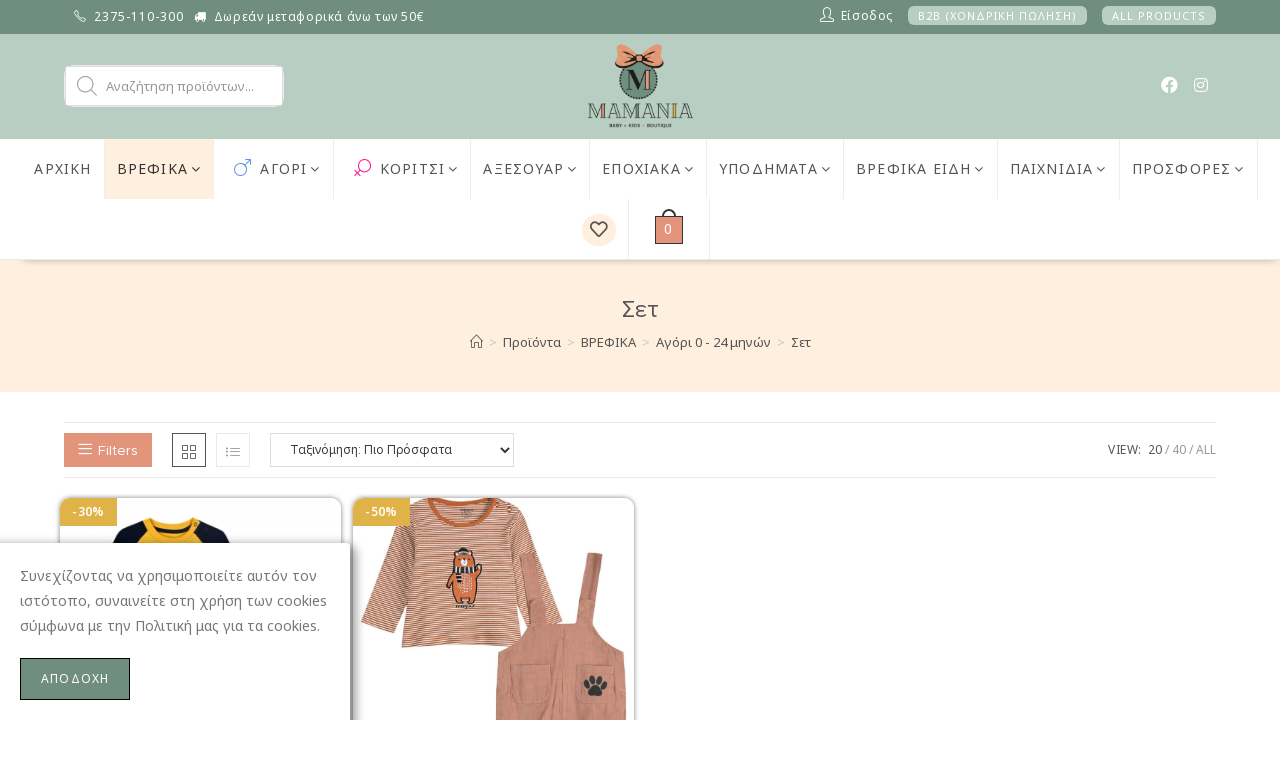

--- FILE ---
content_type: text/html; charset=UTF-8
request_url: https://mamania.gr/products/%CE%B2%CF%81%CE%B5%CF%86%CE%B9%CE%BA%CE%B1/%CE%B2%CF%81%CE%B5%CF%86%CE%B9%CE%BA%CE%AC-%CE%B1%CE%B3%CF%8C%CF%81%CE%B9/%CF%83%CE%B5%CF%84/
body_size: 78391
content:
<!DOCTYPE html>
<html class="html" lang="el">
<head>
	<meta charset="UTF-8">
	<link rel="profile" href="https://gmpg.org/xfn/11">

	<meta name='robots' content='index, follow, max-image-preview:large, max-snippet:-1, max-video-preview:-1' />
<meta name="viewport" content="width=device-width, initial-scale=1">
	<!-- This site is optimized with the Yoast SEO plugin v21.8 - https://yoast.com/wordpress/plugins/seo/ -->
	<title>ΒΡΕΦΙΚΑ - Αγόρι 0 - 24 μηνών - Σετ - Mamania.gr</title><link rel="preload" as="style" href="https://fonts.googleapis.com/css?family=Noto%20Sans%3A100%2C200%2C300%2C400%2C500%2C600%2C700%2C800%2C900%2C100i%2C200i%2C300i%2C400i%2C500i%2C600i%2C700i%2C800i%2C900i%7CRoboto%3A100%2C100italic%2C200%2C200italic%2C300%2C300italic%2C400%2C400italic%2C500%2C500italic%2C600%2C600italic%2C700%2C700italic%2C800%2C800italic%2C900%2C900italic%7CRoboto%20Slab%3A100%2C100italic%2C200%2C200italic%2C300%2C300italic%2C400%2C400italic%2C500%2C500italic%2C600%2C600italic%2C700%2C700italic%2C800%2C800italic%2C900%2C900italic&#038;subset=latin%2Cgreek,greek&#038;display=swap" /><link rel="stylesheet" href="https://fonts.googleapis.com/css?family=Noto%20Sans%3A100%2C200%2C300%2C400%2C500%2C600%2C700%2C800%2C900%2C100i%2C200i%2C300i%2C400i%2C500i%2C600i%2C700i%2C800i%2C900i%7CRoboto%3A100%2C100italic%2C200%2C200italic%2C300%2C300italic%2C400%2C400italic%2C500%2C500italic%2C600%2C600italic%2C700%2C700italic%2C800%2C800italic%2C900%2C900italic%7CRoboto%20Slab%3A100%2C100italic%2C200%2C200italic%2C300%2C300italic%2C400%2C400italic%2C500%2C500italic%2C600%2C600italic%2C700%2C700italic%2C800%2C800italic%2C900%2C900italic&#038;subset=latin%2Cgreek,greek&#038;display=swap" media="print" onload="this.media='all'" /><noscript><link rel="stylesheet" href="https://fonts.googleapis.com/css?family=Noto%20Sans%3A100%2C200%2C300%2C400%2C500%2C600%2C700%2C800%2C900%2C100i%2C200i%2C300i%2C400i%2C500i%2C600i%2C700i%2C800i%2C900i%7CRoboto%3A100%2C100italic%2C200%2C200italic%2C300%2C300italic%2C400%2C400italic%2C500%2C500italic%2C600%2C600italic%2C700%2C700italic%2C800%2C800italic%2C900%2C900italic%7CRoboto%20Slab%3A100%2C100italic%2C200%2C200italic%2C300%2C300italic%2C400%2C400italic%2C500%2C500italic%2C600%2C600italic%2C700%2C700italic%2C800%2C800italic%2C900%2C900italic&#038;subset=latin%2Cgreek,greek&#038;display=swap" /></noscript>
	<meta name="description" content="Ανακαλύψτε μοναδικά παιδικά και βρεφικά ρουχαλάκια και αξεσουάρ στην κατηγορία Σετ , στο eshop Mamania.gr!" />
	<link rel="canonical" href="https://mamania.gr/products/βρεφικα/βρεφικά-αγόρι/σετ/" />
	<meta property="og:locale" content="el_GR" />
	<meta property="og:type" content="article" />
	<meta property="og:title" content="ΒΡΕΦΙΚΑ - Αγόρι 0 - 24 μηνών - Σετ - Mamania.gr" />
	<meta property="og:description" content="Ανακαλύψτε μοναδικά παιδικά και βρεφικά ρουχαλάκια και αξεσουάρ στην κατηγορία Σετ , στο eshop Mamania.gr!" />
	<meta property="og:url" content="https://mamania.gr/products/βρεφικα/βρεφικά-αγόρι/σετ/" />
	<meta property="og:site_name" content="Mamania.gr" />
	<meta property="og:image" content="https://mamania.gr/wp-content/uploads/2023/09/logo-mamania.gr_.png" />
	<meta property="og:image:width" content="600" />
	<meta property="og:image:height" content="479" />
	<meta property="og:image:type" content="image/png" />
	<script type="application/ld+json" class="yoast-schema-graph">{"@context":"https://schema.org","@graph":[{"@type":"CollectionPage","@id":"https://mamania.gr/products/%ce%b2%cf%81%ce%b5%cf%86%ce%b9%ce%ba%ce%b1/%ce%b2%cf%81%ce%b5%cf%86%ce%b9%ce%ba%ce%ac-%ce%b1%ce%b3%cf%8c%cf%81%ce%b9/%cf%83%ce%b5%cf%84/","url":"https://mamania.gr/products/%ce%b2%cf%81%ce%b5%cf%86%ce%b9%ce%ba%ce%b1/%ce%b2%cf%81%ce%b5%cf%86%ce%b9%ce%ba%ce%ac-%ce%b1%ce%b3%cf%8c%cf%81%ce%b9/%cf%83%ce%b5%cf%84/","name":"ΒΡΕΦΙΚΑ - Αγόρι 0 - 24 μηνών - Σετ - Mamania.gr","isPartOf":{"@id":"https://mamania.gr/#website"},"primaryImageOfPage":{"@id":"https://mamania.gr/products/%ce%b2%cf%81%ce%b5%cf%86%ce%b9%ce%ba%ce%b1/%ce%b2%cf%81%ce%b5%cf%86%ce%b9%ce%ba%ce%ac-%ce%b1%ce%b3%cf%8c%cf%81%ce%b9/%cf%83%ce%b5%cf%84/#primaryimage"},"image":{"@id":"https://mamania.gr/products/%ce%b2%cf%81%ce%b5%cf%86%ce%b9%ce%ba%ce%b1/%ce%b2%cf%81%ce%b5%cf%86%ce%b9%ce%ba%ce%ac-%ce%b1%ce%b3%cf%8c%cf%81%ce%b9/%cf%83%ce%b5%cf%84/#primaryimage"},"thumbnailUrl":"https://mamania.gr/wp-content/uploads/2025/01/2553-5419-BLUE-1.png","description":"Ανακαλύψτε μοναδικά παιδικά και βρεφικά ρουχαλάκια και αξεσουάρ στην κατηγορία Σετ , στο eshop Mamania.gr!","breadcrumb":{"@id":"https://mamania.gr/products/%ce%b2%cf%81%ce%b5%cf%86%ce%b9%ce%ba%ce%b1/%ce%b2%cf%81%ce%b5%cf%86%ce%b9%ce%ba%ce%ac-%ce%b1%ce%b3%cf%8c%cf%81%ce%b9/%cf%83%ce%b5%cf%84/#breadcrumb"},"inLanguage":"el"},{"@type":"ImageObject","inLanguage":"el","@id":"https://mamania.gr/products/%ce%b2%cf%81%ce%b5%cf%86%ce%b9%ce%ba%ce%b1/%ce%b2%cf%81%ce%b5%cf%86%ce%b9%ce%ba%ce%ac-%ce%b1%ce%b3%cf%8c%cf%81%ce%b9/%cf%83%ce%b5%cf%84/#primaryimage","url":"https://mamania.gr/wp-content/uploads/2025/01/2553-5419-BLUE-1.png","contentUrl":"https://mamania.gr/wp-content/uploads/2025/01/2553-5419-BLUE-1.png","width":"700","height":"700"},{"@type":"BreadcrumbList","@id":"https://mamania.gr/products/%ce%b2%cf%81%ce%b5%cf%86%ce%b9%ce%ba%ce%b1/%ce%b2%cf%81%ce%b5%cf%86%ce%b9%ce%ba%ce%ac-%ce%b1%ce%b3%cf%8c%cf%81%ce%b9/%cf%83%ce%b5%cf%84/#breadcrumb","itemListElement":[{"@type":"ListItem","position":1,"name":"Home","item":"https://mamania.gr/"},{"@type":"ListItem","position":2,"name":"Shop","item":"https://mamania.gr/shop/"},{"@type":"ListItem","position":3,"name":"ΒΡΕΦΙΚΑ","item":"https://mamania.gr/products/%ce%b2%cf%81%ce%b5%cf%86%ce%b9%ce%ba%ce%b1/"},{"@type":"ListItem","position":4,"name":"Αγόρι 0 - 24 μηνών","item":"https://mamania.gr/products/%ce%b2%cf%81%ce%b5%cf%86%ce%b9%ce%ba%ce%b1/%ce%b2%cf%81%ce%b5%cf%86%ce%b9%ce%ba%ce%ac-%ce%b1%ce%b3%cf%8c%cf%81%ce%b9/"},{"@type":"ListItem","position":5,"name":"Σετ"}]},{"@type":"WebSite","@id":"https://mamania.gr/#website","url":"https://mamania.gr/","name":"Mamania.gr","description":"Βρεφικά και παιδικά είδη για αγόρια και κορίτσια","publisher":{"@id":"https://mamania.gr/#organization"},"alternateName":"Βρεφικά και παιδικά είδη για αγόρια και κορίτσια","potentialAction":[{"@type":"SearchAction","target":{"@type":"EntryPoint","urlTemplate":"https://mamania.gr/?s={search_term_string}"},"query-input":"required name=search_term_string"}],"inLanguage":"el"},{"@type":"Organization","@id":"https://mamania.gr/#organization","name":"Mamania.gr - Βρεφικά είδη - Παιδικα είδη","alternateName":"Mamania.gr - Βρεφικά είδη - Παιδικα είδη","url":"https://mamania.gr/","logo":{"@type":"ImageObject","inLanguage":"el","@id":"https://mamania.gr/#/schema/logo/image/","url":"https://mamania.gr/wp-content/uploads/2023/09/logo-mamania.gr_.png","contentUrl":"https://mamania.gr/wp-content/uploads/2023/09/logo-mamania.gr_.png","width":600,"height":479,"caption":"Mamania.gr - Βρεφικά είδη - Παιδικα είδη"},"image":{"@id":"https://mamania.gr/#/schema/logo/image/"},"sameAs":["https://www.facebook.com/profile.php?id=100090097508711","https://www.instagram.com/mamania_chalkidiki"]}]}</script>
	<!-- / Yoast SEO plugin. -->


<link rel='dns-prefetch' href='//fonts.googleapis.com' />
<link href='https://fonts.gstatic.com' crossorigin rel='preconnect' />
		<!-- This site uses the Google Analytics by MonsterInsights plugin v8.5.2 - Using Analytics tracking - https://www.monsterinsights.com/ -->
							<script src="//www.googletagmanager.com/gtag/js?id=G-FWW2QR4HE6"  data-cfasync="false" data-wpfc-render="false" async></script>
			<script data-cfasync="false" data-wpfc-render="false">
				var mi_version = '8.5.2';
				var mi_track_user = true;
				var mi_no_track_reason = '';
				
								var disableStrs = [
										'ga-disable-G-FWW2QR4HE6',
														];

				/* Function to detect opted out users */
				function __gtagTrackerIsOptedOut() {
					for ( var index = 0; index < disableStrs.length; index++ ) {
						if ( document.cookie.indexOf( disableStrs[ index ] + '=true' ) > -1 ) {
							return true;
						}
					}

					return false;
				}

				/* Disable tracking if the opt-out cookie exists. */
				if ( __gtagTrackerIsOptedOut() ) {
					for ( var index = 0; index < disableStrs.length; index++ ) {
						window[ disableStrs[ index ] ] = true;
					}
				}

				/* Opt-out function */
				function __gtagTrackerOptout() {
					for ( var index = 0; index < disableStrs.length; index++ ) {
						document.cookie = disableStrs[ index ] + '=true; expires=Thu, 31 Dec 2099 23:59:59 UTC; path=/';
						window[ disableStrs[ index ] ] = true;
					}
				}

				if ( 'undefined' === typeof gaOptout ) {
					function gaOptout() {
						__gtagTrackerOptout();
					}
				}
								window.dataLayer = window.dataLayer || [];

				window.MonsterInsightsDualTracker = {
					helpers: {},
					trackers: {},
				};
				if ( mi_track_user ) {
					function __gtagDataLayer() {
						dataLayer.push( arguments );
					}

					function __gtagTracker( type, name, parameters ) {
						if (!parameters) {
							parameters = {};
						}

						if (parameters.send_to) {
							__gtagDataLayer.apply( null, arguments );
							return;
						}

						if ( type === 'event' ) {
															parameters.send_to = monsterinsights_frontend.v4_id;
								var hookName = name;
								if ( typeof parameters[ 'event_category' ] !== 'undefined' ) {
									hookName = parameters[ 'event_category' ] + ':' + name;
								}

								if ( typeof MonsterInsightsDualTracker.trackers[ hookName ] !== 'undefined' ) {
									MonsterInsightsDualTracker.trackers[ hookName ]( parameters );
								} else {
									__gtagDataLayer( 'event', name, parameters );
								}
							
													} else {
							__gtagDataLayer.apply( null, arguments );
						}
					}
					__gtagTracker( 'js', new Date() );
					__gtagTracker( 'set', {
						'developer_id.dZGIzZG' : true,
											} );
										__gtagTracker( 'config', 'G-FWW2QR4HE6', {"forceSSL":"true","link_attribution":"true"} );
															window.gtag = __gtagTracker;											(function () {
							/* https://developers.google.com/analytics/devguides/collection/analyticsjs/ */
							/* ga and __gaTracker compatibility shim. */
							var noopfn = function () {
								return null;
							};
							var newtracker = function () {
								return new Tracker();
							};
							var Tracker = function () {
								return null;
							};
							var p = Tracker.prototype;
							p.get = noopfn;
							p.set = noopfn;
							p.send = function (){
								var args = Array.prototype.slice.call(arguments);
								args.unshift( 'send' );
								__gaTracker.apply(null, args);
							};
							var __gaTracker = function () {
								var len = arguments.length;
								if ( len === 0 ) {
									return;
								}
								var f = arguments[len - 1];
								if ( typeof f !== 'object' || f === null || typeof f.hitCallback !== 'function' ) {
									if ( 'send' === arguments[0] ) {
										var hitConverted, hitObject = false, action;
										if ( 'event' === arguments[1] ) {
											if ( 'undefined' !== typeof arguments[3] ) {
												hitObject = {
													'eventAction': arguments[3],
													'eventCategory': arguments[2],
													'eventLabel': arguments[4],
													'value': arguments[5] ? arguments[5] : 1,
												}
											}
										}
										if ( 'pageview' === arguments[1] ) {
											if ( 'undefined' !== typeof arguments[2] ) {
												hitObject = {
													'eventAction': 'page_view',
													'page_path' : arguments[2],
												}
											}
										}
										if ( typeof arguments[2] === 'object' ) {
											hitObject = arguments[2];
										}
										if ( typeof arguments[5] === 'object' ) {
											Object.assign( hitObject, arguments[5] );
										}
										if ( 'undefined' !== typeof arguments[1].hitType ) {
											hitObject = arguments[1];
											if ( 'pageview' === hitObject.hitType ) {
												hitObject.eventAction = 'page_view';
											}
										}
										if ( hitObject ) {
											action = 'timing' === arguments[1].hitType ? 'timing_complete' : hitObject.eventAction;
											hitConverted = mapArgs( hitObject );
											__gtagTracker( 'event', action, hitConverted );
										}
									}
									return;
								}

								function mapArgs( args ) {
									var arg, hit = {};
									var gaMap = {
										'eventCategory': 'event_category',
										'eventAction': 'event_action',
										'eventLabel': 'event_label',
										'eventValue': 'event_value',
										'nonInteraction': 'non_interaction',
										'timingCategory': 'event_category',
										'timingVar': 'name',
										'timingValue': 'value',
										'timingLabel': 'event_label',
										'page' : 'page_path',
										'location' : 'page_location',
										'title' : 'page_title',
									};
									for ( arg in args ) {
																				if ( ! ( ! args.hasOwnProperty(arg) || ! gaMap.hasOwnProperty(arg) ) ) {
											hit[gaMap[arg]] = args[arg];
										} else {
											hit[arg] = args[arg];
										}
									}
									return hit;
								}

								try {
									f.hitCallback();
								} catch ( ex ) {
								}
							};
							__gaTracker.create = newtracker;
							__gaTracker.getByName = newtracker;
							__gaTracker.getAll = function () {
								return [];
							};
							__gaTracker.remove = noopfn;
							__gaTracker.loaded = true;
							window['__gaTracker'] = __gaTracker;
						})();
									} else {
										console.log( "" );
					( function () {
							function __gtagTracker() {
								return null;
							}
							window['__gtagTracker'] = __gtagTracker;
							window['gtag'] = __gtagTracker;
					} )();
									}
			</script>
				<!-- / Google Analytics by MonsterInsights -->
				<script data-cfasync="false" data-wpfc-render="false">
		window.MonsterInsightsDualTracker.helpers.mapProductItem = function( uaItem ) {
			var prefixIndex, prefixKey, mapIndex;

			var toBePrefixed = [ 'id', 'name', 'list_name', 'brand', 'category', 'variant' ];

			var item = {};

			var fieldMap = {
				'price': 'price',
				'list_position': 'index',
				'quantity': 'quantity',
				'position': 'index',
			};

			for ( mapIndex in fieldMap ) {
				if ( uaItem.hasOwnProperty( mapIndex ) ) {
					item[ fieldMap[ mapIndex ] ] = uaItem[ mapIndex ];
				}
			}

			for ( prefixIndex = 0; prefixIndex < toBePrefixed.length; prefixIndex++ ) {
				prefixKey = toBePrefixed[ prefixIndex ];
				if ( typeof uaItem[ prefixKey ] !== 'undefined' ) {
					item[ 'item_' + prefixKey ] = uaItem[ prefixKey ];
				}
			}

			return item;
		};

		MonsterInsightsDualTracker.trackers[ 'view_item_list' ] = function( parameters ) {
			var items = parameters.items;
			var listName, itemIndex, item, itemListName;
			var lists = {
				'_': { items: [], 'send_to': monsterinsights_frontend.v4_id },
			};

			for ( itemIndex = 0; itemIndex < items.length; itemIndex++ ) {
				item = MonsterInsightsDualTracker.helpers.mapProductItem( items[ itemIndex ] );

				if ( typeof item[ 'item_list_name' ] === 'undefined' ) {
					lists[ '_' ].items.push( item );
				} else {
					itemListName = item[ 'item_list_name' ];
					if ( typeof lists[ itemListName ] === 'undefined' ) {
						lists[ itemListName ] = {
							'items': [],
							'item_list_name': itemListName,
							'send_to': monsterinsights_frontend.v4_id,
						};
					}

					lists[ itemListName ].items.push( item );
				}
			}

			for ( listName in lists ) {
				__gtagDataLayer( 'event', 'view_item_list', lists[ listName ] );
			}
		};

		MonsterInsightsDualTracker.trackers[ 'select_content' ] = function( parameters ) {
			const items = parameters.items.map( MonsterInsightsDualTracker.helpers.mapProductItem );
			__gtagDataLayer( 'event', 'select_item', { items: items, send_to: parameters.send_to } );
		};

		MonsterInsightsDualTracker.trackers[ 'view_item' ] = function( parameters ) {
			const items = parameters.items.map( MonsterInsightsDualTracker.helpers.mapProductItem );
			__gtagDataLayer( 'event', 'view_item', { items: items, send_to: parameters.send_to } );
		};
		</script>
		<style id='wp-img-auto-sizes-contain-inline-css'>
img:is([sizes=auto i],[sizes^="auto," i]){contain-intrinsic-size:3000px 1500px}
/*# sourceURL=wp-img-auto-sizes-contain-inline-css */
</style>
<link rel='stylesheet' id='wp-block-library-css' href='https://mamania.gr/wp-includes/css/dist/block-library/style.min.css?ver=6.9' media='all' />
<style id='global-styles-inline-css'>
:root{--wp--preset--aspect-ratio--square: 1;--wp--preset--aspect-ratio--4-3: 4/3;--wp--preset--aspect-ratio--3-4: 3/4;--wp--preset--aspect-ratio--3-2: 3/2;--wp--preset--aspect-ratio--2-3: 2/3;--wp--preset--aspect-ratio--16-9: 16/9;--wp--preset--aspect-ratio--9-16: 9/16;--wp--preset--color--black: #000000;--wp--preset--color--cyan-bluish-gray: #abb8c3;--wp--preset--color--white: #ffffff;--wp--preset--color--pale-pink: #f78da7;--wp--preset--color--vivid-red: #cf2e2e;--wp--preset--color--luminous-vivid-orange: #ff6900;--wp--preset--color--luminous-vivid-amber: #fcb900;--wp--preset--color--light-green-cyan: #7bdcb5;--wp--preset--color--vivid-green-cyan: #00d084;--wp--preset--color--pale-cyan-blue: #8ed1fc;--wp--preset--color--vivid-cyan-blue: #0693e3;--wp--preset--color--vivid-purple: #9b51e0;--wp--preset--gradient--vivid-cyan-blue-to-vivid-purple: linear-gradient(135deg,rgb(6,147,227) 0%,rgb(155,81,224) 100%);--wp--preset--gradient--light-green-cyan-to-vivid-green-cyan: linear-gradient(135deg,rgb(122,220,180) 0%,rgb(0,208,130) 100%);--wp--preset--gradient--luminous-vivid-amber-to-luminous-vivid-orange: linear-gradient(135deg,rgb(252,185,0) 0%,rgb(255,105,0) 100%);--wp--preset--gradient--luminous-vivid-orange-to-vivid-red: linear-gradient(135deg,rgb(255,105,0) 0%,rgb(207,46,46) 100%);--wp--preset--gradient--very-light-gray-to-cyan-bluish-gray: linear-gradient(135deg,rgb(238,238,238) 0%,rgb(169,184,195) 100%);--wp--preset--gradient--cool-to-warm-spectrum: linear-gradient(135deg,rgb(74,234,220) 0%,rgb(151,120,209) 20%,rgb(207,42,186) 40%,rgb(238,44,130) 60%,rgb(251,105,98) 80%,rgb(254,248,76) 100%);--wp--preset--gradient--blush-light-purple: linear-gradient(135deg,rgb(255,206,236) 0%,rgb(152,150,240) 100%);--wp--preset--gradient--blush-bordeaux: linear-gradient(135deg,rgb(254,205,165) 0%,rgb(254,45,45) 50%,rgb(107,0,62) 100%);--wp--preset--gradient--luminous-dusk: linear-gradient(135deg,rgb(255,203,112) 0%,rgb(199,81,192) 50%,rgb(65,88,208) 100%);--wp--preset--gradient--pale-ocean: linear-gradient(135deg,rgb(255,245,203) 0%,rgb(182,227,212) 50%,rgb(51,167,181) 100%);--wp--preset--gradient--electric-grass: linear-gradient(135deg,rgb(202,248,128) 0%,rgb(113,206,126) 100%);--wp--preset--gradient--midnight: linear-gradient(135deg,rgb(2,3,129) 0%,rgb(40,116,252) 100%);--wp--preset--font-size--small: 13px;--wp--preset--font-size--medium: 20px;--wp--preset--font-size--large: 36px;--wp--preset--font-size--x-large: 42px;--wp--preset--spacing--20: 0.44rem;--wp--preset--spacing--30: 0.67rem;--wp--preset--spacing--40: 1rem;--wp--preset--spacing--50: 1.5rem;--wp--preset--spacing--60: 2.25rem;--wp--preset--spacing--70: 3.38rem;--wp--preset--spacing--80: 5.06rem;--wp--preset--shadow--natural: 6px 6px 9px rgba(0, 0, 0, 0.2);--wp--preset--shadow--deep: 12px 12px 50px rgba(0, 0, 0, 0.4);--wp--preset--shadow--sharp: 6px 6px 0px rgba(0, 0, 0, 0.2);--wp--preset--shadow--outlined: 6px 6px 0px -3px rgb(255, 255, 255), 6px 6px rgb(0, 0, 0);--wp--preset--shadow--crisp: 6px 6px 0px rgb(0, 0, 0);}:where(.is-layout-flex){gap: 0.5em;}:where(.is-layout-grid){gap: 0.5em;}body .is-layout-flex{display: flex;}.is-layout-flex{flex-wrap: wrap;align-items: center;}.is-layout-flex > :is(*, div){margin: 0;}body .is-layout-grid{display: grid;}.is-layout-grid > :is(*, div){margin: 0;}:where(.wp-block-columns.is-layout-flex){gap: 2em;}:where(.wp-block-columns.is-layout-grid){gap: 2em;}:where(.wp-block-post-template.is-layout-flex){gap: 1.25em;}:where(.wp-block-post-template.is-layout-grid){gap: 1.25em;}.has-black-color{color: var(--wp--preset--color--black) !important;}.has-cyan-bluish-gray-color{color: var(--wp--preset--color--cyan-bluish-gray) !important;}.has-white-color{color: var(--wp--preset--color--white) !important;}.has-pale-pink-color{color: var(--wp--preset--color--pale-pink) !important;}.has-vivid-red-color{color: var(--wp--preset--color--vivid-red) !important;}.has-luminous-vivid-orange-color{color: var(--wp--preset--color--luminous-vivid-orange) !important;}.has-luminous-vivid-amber-color{color: var(--wp--preset--color--luminous-vivid-amber) !important;}.has-light-green-cyan-color{color: var(--wp--preset--color--light-green-cyan) !important;}.has-vivid-green-cyan-color{color: var(--wp--preset--color--vivid-green-cyan) !important;}.has-pale-cyan-blue-color{color: var(--wp--preset--color--pale-cyan-blue) !important;}.has-vivid-cyan-blue-color{color: var(--wp--preset--color--vivid-cyan-blue) !important;}.has-vivid-purple-color{color: var(--wp--preset--color--vivid-purple) !important;}.has-black-background-color{background-color: var(--wp--preset--color--black) !important;}.has-cyan-bluish-gray-background-color{background-color: var(--wp--preset--color--cyan-bluish-gray) !important;}.has-white-background-color{background-color: var(--wp--preset--color--white) !important;}.has-pale-pink-background-color{background-color: var(--wp--preset--color--pale-pink) !important;}.has-vivid-red-background-color{background-color: var(--wp--preset--color--vivid-red) !important;}.has-luminous-vivid-orange-background-color{background-color: var(--wp--preset--color--luminous-vivid-orange) !important;}.has-luminous-vivid-amber-background-color{background-color: var(--wp--preset--color--luminous-vivid-amber) !important;}.has-light-green-cyan-background-color{background-color: var(--wp--preset--color--light-green-cyan) !important;}.has-vivid-green-cyan-background-color{background-color: var(--wp--preset--color--vivid-green-cyan) !important;}.has-pale-cyan-blue-background-color{background-color: var(--wp--preset--color--pale-cyan-blue) !important;}.has-vivid-cyan-blue-background-color{background-color: var(--wp--preset--color--vivid-cyan-blue) !important;}.has-vivid-purple-background-color{background-color: var(--wp--preset--color--vivid-purple) !important;}.has-black-border-color{border-color: var(--wp--preset--color--black) !important;}.has-cyan-bluish-gray-border-color{border-color: var(--wp--preset--color--cyan-bluish-gray) !important;}.has-white-border-color{border-color: var(--wp--preset--color--white) !important;}.has-pale-pink-border-color{border-color: var(--wp--preset--color--pale-pink) !important;}.has-vivid-red-border-color{border-color: var(--wp--preset--color--vivid-red) !important;}.has-luminous-vivid-orange-border-color{border-color: var(--wp--preset--color--luminous-vivid-orange) !important;}.has-luminous-vivid-amber-border-color{border-color: var(--wp--preset--color--luminous-vivid-amber) !important;}.has-light-green-cyan-border-color{border-color: var(--wp--preset--color--light-green-cyan) !important;}.has-vivid-green-cyan-border-color{border-color: var(--wp--preset--color--vivid-green-cyan) !important;}.has-pale-cyan-blue-border-color{border-color: var(--wp--preset--color--pale-cyan-blue) !important;}.has-vivid-cyan-blue-border-color{border-color: var(--wp--preset--color--vivid-cyan-blue) !important;}.has-vivid-purple-border-color{border-color: var(--wp--preset--color--vivid-purple) !important;}.has-vivid-cyan-blue-to-vivid-purple-gradient-background{background: var(--wp--preset--gradient--vivid-cyan-blue-to-vivid-purple) !important;}.has-light-green-cyan-to-vivid-green-cyan-gradient-background{background: var(--wp--preset--gradient--light-green-cyan-to-vivid-green-cyan) !important;}.has-luminous-vivid-amber-to-luminous-vivid-orange-gradient-background{background: var(--wp--preset--gradient--luminous-vivid-amber-to-luminous-vivid-orange) !important;}.has-luminous-vivid-orange-to-vivid-red-gradient-background{background: var(--wp--preset--gradient--luminous-vivid-orange-to-vivid-red) !important;}.has-very-light-gray-to-cyan-bluish-gray-gradient-background{background: var(--wp--preset--gradient--very-light-gray-to-cyan-bluish-gray) !important;}.has-cool-to-warm-spectrum-gradient-background{background: var(--wp--preset--gradient--cool-to-warm-spectrum) !important;}.has-blush-light-purple-gradient-background{background: var(--wp--preset--gradient--blush-light-purple) !important;}.has-blush-bordeaux-gradient-background{background: var(--wp--preset--gradient--blush-bordeaux) !important;}.has-luminous-dusk-gradient-background{background: var(--wp--preset--gradient--luminous-dusk) !important;}.has-pale-ocean-gradient-background{background: var(--wp--preset--gradient--pale-ocean) !important;}.has-electric-grass-gradient-background{background: var(--wp--preset--gradient--electric-grass) !important;}.has-midnight-gradient-background{background: var(--wp--preset--gradient--midnight) !important;}.has-small-font-size{font-size: var(--wp--preset--font-size--small) !important;}.has-medium-font-size{font-size: var(--wp--preset--font-size--medium) !important;}.has-large-font-size{font-size: var(--wp--preset--font-size--large) !important;}.has-x-large-font-size{font-size: var(--wp--preset--font-size--x-large) !important;}
/*# sourceURL=global-styles-inline-css */
</style>

<style id='classic-theme-styles-inline-css'>
/*! This file is auto-generated */
.wp-block-button__link{color:#fff;background-color:#32373c;border-radius:9999px;box-shadow:none;text-decoration:none;padding:calc(.667em + 2px) calc(1.333em + 2px);font-size:1.125em}.wp-block-file__button{background:#32373c;color:#fff;text-decoration:none}
/*# sourceURL=/wp-includes/css/classic-themes.min.css */
</style>
<link rel='stylesheet' id='image-sizes-css' href='https://mamania.gr/wp-content/plugins/image-sizes/assets/css/front.min.css?ver=4.1.1' media='all' />
<style id='woocommerce-inline-inline-css'>
.woocommerce form .form-row .required { visibility: visible; }
/*# sourceURL=woocommerce-inline-inline-css */
</style>
<link rel='stylesheet' id='xoo-el-style-css' href='https://mamania.gr/wp-content/plugins/easy-login-woocommerce/assets/css/xoo-el-style.css?ver=2.5' media='all' />
<style id='xoo-el-style-inline-css'>

	.xoo-el-form-container button.btn.button.xoo-el-action-btn{
		background-color: #6f8e7f;
		color: #ffffff;
		font-weight: 600;
		font-size: 15px;
		height: 40px;
	}

.xoo-el-inmodal{
	max-width: 600px;
	max-height: 600px;
}
.xoo-el-sidebar{
	background-image: url();
	min-width: 0%;
}
.xoo-el-main, .xoo-el-main a , .xoo-el-main label{
	color: #6f8e7f;
}
.xoo-el-srcont{
	background-color: #ffffff;
}
.xoo-el-form-container ul.xoo-el-tabs li.xoo-el-active {
	background-color: #6f8e7f;
	color: #ffffff;
}
.xoo-el-form-container ul.xoo-el-tabs li{
	background-color: #eeeeee;
	color: #6f8e7f;
}
.xoo-el-main{
	padding: 40px 30px;
}

.xoo-el-form-container button.xoo-el-action-btn:not(.button){
    font-weight: 600;
    font-size: 15px;
}



	.xoo-el-modal:before {
	    content: '';
	    display: inline-block;
	    height: 100%;
	    vertical-align: middle;
	    margin-right: -0.25em;
	}





.xoo-el-popup-active .xoo-el-opac{
    opacity: 0.7;
    background-color: #6f8e7f;
}
/*# sourceURL=xoo-el-style-inline-css */
</style>
<link rel='stylesheet' id='xoo-el-fonts-css' href='https://mamania.gr/wp-content/plugins/easy-login-woocommerce/assets/css/xoo-el-fonts.css?ver=2.5' media='all' />
<link rel='stylesheet' id='xoo-aff-style-css' href='https://mamania.gr/wp-content/plugins/easy-login-woocommerce/xoo-form-fields-fw/assets/css/xoo-aff-style.css?ver=1.1' media='all' />
<style id='xoo-aff-style-inline-css'>

.xoo-aff-input-group .xoo-aff-input-icon{
	background-color:  #eee;
	color:  #555;
	max-width: 40px;
	min-width: 40px;
	border: 1px solid  #ccc;
	border-right: 0;
	font-size: 14px;
}
.xoo-aff-group{
	margin-bottom: 30px;
}

.xoo-aff-group input[type="text"], .xoo-aff-group input[type="password"], .xoo-aff-group input[type="email"], .xoo-aff-group input[type="number"], .xoo-aff-group select, .xoo-aff-group select + .select2{
	background-color: #fff;
	color: #777;
}

.xoo-aff-group input[type="text"]::placeholder, .xoo-aff-group input[type="password"]::placeholder, .xoo-aff-group input[type="email"]::placeholder, .xoo-aff-group input[type="number"]::placeholder, .xoo-aff-group select::placeholder{
	color: #777;
	opacity: 0.7;
}

.xoo-aff-group input[type="text"]:focus, .xoo-aff-group input[type="password"]:focus, .xoo-aff-group input[type="email"]:focus, .xoo-aff-group input[type="number"]:focus, .xoo-aff-group select:focus, .xoo-aff-group select + .select2:focus{
	background-color: #ededed;
	color: #000;
}



	.xoo-aff-group input[type="text"], .xoo-aff-group input[type="password"], .xoo-aff-group input[type="email"], .xoo-aff-group input[type="number"], .xoo-aff-group select{
		border-bottom-left-radius: 0;
		border-top-left-radius: 0;
	}


/*# sourceURL=xoo-aff-style-inline-css */
</style>
<link rel='stylesheet' id='xoo-aff-font-awesome5-css' href='https://mamania.gr/wp-content/plugins/easy-login-woocommerce/xoo-form-fields-fw/lib/fontawesome5/css/all.min.css?ver=6.9' media='all' />
<link rel='stylesheet' id='select2-css' href='https://mamania.gr/wp-content/plugins/woocommerce/assets/css/select2.css?ver=8.4.0' media='all' />
<link rel='stylesheet' id='product-size-charts-css' href='https://mamania.gr/wp-content/plugins/woo-advanced-product-size-chart/public/css/size-chart-for-woocommerce-public.css?ver=2.4.3.2' media='all' />
<style id='product-size-charts-inline-css'>
table#size-chart.minimalistic tr th {background: #fff;color: #000;}#size-chart.minimalistic tr:nth-child(2n+1){ background:none;}
				.button-wrapper #chart-button, .button-wrapper .md-size-chart-btn {color: #007acc}
/*# sourceURL=product-size-charts-inline-css */
</style>
<link rel='stylesheet' id='woo-variation-swatches-css' href='https://mamania.gr/wp-content/plugins/woo-variation-swatches/assets/css/frontend.min.css?ver=1692025462' media='all' />
<style id='woo-variation-swatches-inline-css'>
:root {
--wvs-tick:url("data:image/svg+xml;utf8,%3Csvg filter='drop-shadow(0px 0px 2px rgb(0 0 0 / .8))' xmlns='http://www.w3.org/2000/svg'  viewBox='0 0 30 30'%3E%3Cpath fill='none' stroke='%23ffffff' stroke-linecap='round' stroke-linejoin='round' stroke-width='4' d='M4 16L11 23 27 7'/%3E%3C/svg%3E");

--wvs-cross:url("data:image/svg+xml;utf8,%3Csvg filter='drop-shadow(0px 0px 5px rgb(255 255 255 / .6))' xmlns='http://www.w3.org/2000/svg' width='72px' height='72px' viewBox='0 0 24 24'%3E%3Cpath fill='none' stroke='%23ff0000' stroke-linecap='round' stroke-width='0.6' d='M5 5L19 19M19 5L5 19'/%3E%3C/svg%3E");
--wvs-position:center;
--wvs-single-product-large-item-width:40px;
--wvs-single-product-large-item-height:40px;
--wvs-single-product-large-item-font-size:16px;
--wvs-single-product-item-width:40px;
--wvs-single-product-item-height:40px;
--wvs-single-product-item-font-size:14px;
--wvs-archive-product-item-width:20px;
--wvs-archive-product-item-height:20px;
--wvs-archive-product-item-font-size:12px;
--wvs-tooltip-background-color:#6f8e7f;
--wvs-tooltip-text-color:#FFFFFF;
--wvs-item-box-shadow:0 0 0 1px #eeeeee;
--wvs-item-background-color:#ffffff;
--wvs-item-text-color:#333333;
--wvs-hover-item-box-shadow:0 0 0 1px #6f8e7f;
--wvs-hover-item-background-color:#6f8e7f;
--wvs-hover-item-text-color:#ffffff;
--wvs-selected-item-box-shadow:0 0 0 1px #6f8e7f;
--wvs-selected-item-background-color:#6f8e7f;
--wvs-selected-item-text-color:#ffffff}.enabled-catalog-display-limit-mode > li.variable-item:nth-child(n+7) {display:none !important;}.enabled-display-limit-mode > li.variable-item:nth-child(n+9) {display:none !important;}
/*# sourceURL=woo-variation-swatches-inline-css */
</style>
<link rel='stylesheet' id='magnific-popup-css' href='https://mamania.gr/wp-content/plugins/wpc-product-size-chart/assets/libs/magnific-popup/magnific-popup.css?ver=6.9' media='all' />
<link rel='stylesheet' id='wpcsc-frontend-css' href='https://mamania.gr/wp-content/plugins/wpc-product-size-chart/assets/css/frontend.css?ver=2.1.0' media='all' />
<link rel='stylesheet' id='dgwt-wcas-style-css' href='https://mamania.gr/wp-content/plugins/ajax-search-for-woocommerce/assets/css/style.min.css?ver=1.26.1' media='all' />
<link rel='preload' as='font' type='font/woff2' crossorigin='anonymous' id='tinvwl-webfont-font-css' href='https://mamania.gr/wp-content/plugins/ti-woocommerce-wishlist/assets/fonts/tinvwl-webfont.woff2?ver=xu2uyi' media='all' />
<link rel='stylesheet' id='tinvwl-webfont-css' href='https://mamania.gr/wp-content/plugins/ti-woocommerce-wishlist/assets/css/webfont.min.css?ver=2.8.0' media='all' />
<link rel='stylesheet' id='tinvwl-css' href='https://mamania.gr/wp-content/plugins/ti-woocommerce-wishlist/assets/css/public.min.css?ver=2.8.0' media='all' />
<link rel='stylesheet' id='elementor-frontend-css' href='https://mamania.gr/wp-content/plugins/elementor/assets/css/frontend.min.css?ver=3.18.3' media='all' />
<link rel='stylesheet' id='elementor-post-950-css' href='https://mamania.gr/wp-content/uploads/elementor/css/post-950.css?ver=1705506372' media='all' />
<link rel='stylesheet' id='elementor-post-2329-css' href='https://mamania.gr/wp-content/uploads/elementor/css/post-2329.css?ver=1721325394' media='all' />
<link rel='stylesheet' id='oceanwp-woo-mini-cart-css' href='https://mamania.gr/wp-content/themes/oceanwp/assets/css/woo/woo-mini-cart.min.css?ver=6.9' media='all' />
<link rel='stylesheet' id='simple-line-icons-css' href='https://mamania.gr/wp-content/themes/oceanwp/assets/css/third/simple-line-icons.min.css?ver=2.4.0' media='all' />
<link rel='stylesheet' id='oceanwp-style-css' href='https://mamania.gr/wp-content/themes/oceanwp/assets/css/style.min.css?ver=3.4.7' media='all' />
<link rel='stylesheet' id='oceanwp-hamburgers-css' href='https://mamania.gr/wp-content/themes/oceanwp/assets/css/third/hamburgers/hamburgers.min.css?ver=3.4.7' media='all' />
<link rel='stylesheet' id='oceanwp-elastic-css' href='https://mamania.gr/wp-content/themes/oceanwp/assets/css/third/hamburgers/types/elastic.css?ver=3.4.7' media='all' />

<link rel='stylesheet' id='oceanwp-woocommerce-css' href='https://mamania.gr/wp-content/themes/oceanwp/assets/css/woo/woocommerce.min.css?ver=6.9' media='all' />
<link rel='stylesheet' id='oceanwp-woo-star-font-css' href='https://mamania.gr/wp-content/themes/oceanwp/assets/css/woo/woo-star-font.min.css?ver=6.9' media='all' />
<link rel='stylesheet' id='oceanwp-woo-hover-style-css' href='https://mamania.gr/wp-content/themes/oceanwp/assets/css/woo/hover-style.min.css?ver=6.9' media='all' />
<link rel='stylesheet' id='oceanwp-wishlist-css' href='https://mamania.gr/wp-content/themes/oceanwp/assets/css/woo/wishlist.min.css?ver=6.9' media='all' />
<link rel='stylesheet' id='ocean-cookie-notice-css' href='https://mamania.gr/wp-content/plugins/ocean-cookie-notice/assets/css/style.min.css?ver=6.9' media='all' />
<link rel='stylesheet' id='osh-styles-css' href='https://mamania.gr/wp-content/plugins/ocean-sticky-header/assets/css/style.min.css?ver=6.9' media='all' />
<style id='rocket-lazyload-inline-css'>
.rll-youtube-player{position:relative;padding-bottom:56.23%;height:0;overflow:hidden;max-width:100%;}.rll-youtube-player:focus-within{outline: 2px solid currentColor;outline-offset: 5px;}.rll-youtube-player iframe{position:absolute;top:0;left:0;width:100%;height:100%;z-index:100;background:0 0}.rll-youtube-player img{bottom:0;display:block;left:0;margin:auto;max-width:100%;width:100%;position:absolute;right:0;top:0;border:none;height:auto;-webkit-transition:.4s all;-moz-transition:.4s all;transition:.4s all}.rll-youtube-player img:hover{-webkit-filter:brightness(75%)}.rll-youtube-player .play{height:100%;width:100%;left:0;top:0;position:absolute;background:url(https://mamania.gr/wp-content/plugins/wp-rocket/assets/img/youtube.png) no-repeat center;background-color: transparent !important;cursor:pointer;border:none;}.wp-embed-responsive .wp-has-aspect-ratio .rll-youtube-player{position:absolute;padding-bottom:0;width:100%;height:100%;top:0;bottom:0;left:0;right:0}
/*# sourceURL=rocket-lazyload-inline-css */
</style>
<link rel='stylesheet' id='elementor-icons-shared-0-css' href='https://mamania.gr/wp-content/plugins/elementor/assets/lib/font-awesome/css/fontawesome.min.css?ver=5.15.3' media='all' />
<link rel='stylesheet' id='elementor-icons-fa-solid-css' href='https://mamania.gr/wp-content/plugins/elementor/assets/lib/font-awesome/css/solid.min.css?ver=5.15.3' media='all' />
<link rel='stylesheet' id='elementor-icons-fa-brands-css' href='https://mamania.gr/wp-content/plugins/elementor/assets/lib/font-awesome/css/brands.min.css?ver=5.15.3' media='all' />
<link rel='stylesheet' id='elementor-icons-fa-regular-css' href='https://mamania.gr/wp-content/plugins/elementor/assets/lib/font-awesome/css/regular.min.css?ver=5.15.3' media='all' />
<!--n2css--><script src="https://mamania.gr/wp-includes/js/jquery/jquery.min.js?ver=3.7.1" id="jquery-core-js"></script>
<script src="https://mamania.gr/wp-includes/js/jquery/jquery-migrate.min.js?ver=3.4.1" id="jquery-migrate-js"></script>
<script id="jquery-js-after">
if (typeof (window.wpfReadyList) == "undefined") {
			var v = jQuery.fn.jquery;
			if (v && parseInt(v) >= 3 && window.self === window.top) {
				var readyList=[];
				window.originalReadyMethod = jQuery.fn.ready;
				jQuery.fn.ready = function(){
					if(arguments.length && arguments.length > 0 && typeof arguments[0] === "function") {
						readyList.push({"c": this, "a": arguments});
					}
					return window.originalReadyMethod.apply( this, arguments );
				};
				window.wpfReadyList = readyList;
			}}
//# sourceURL=jquery-js-after
</script>
<script src="https://mamania.gr/wp-content/plugins/google-analytics-premium/assets/js/frontend-gtag.min.js?ver=8.5.2" id="monsterinsights-frontend-script-js"></script>
<script data-cfasync="false" data-wpfc-render="false" id='monsterinsights-frontend-script-js-extra'>var monsterinsights_frontend = {"js_events_tracking":"true","download_extensions":"doc,pdf,ppt,zip,xls,docx,pptx,xlsx","inbound_paths":"[{\"path\":\"\\\/go\\\/\",\"label\":\"affiliate\"},{\"path\":\"\\\/recommend\\\/\",\"label\":\"affiliate\"}]","home_url":"https:\/\/mamania.gr","hash_tracking":"false","ua":"","v4_id":"G-FWW2QR4HE6"};</script>
<script src="https://mamania.gr/wp-content/plugins/woocommerce/assets/js/jquery-blockui/jquery.blockUI.min.js?ver=2.7.0-wc.8.4.0" id="jquery-blockui-js" data-wp-strategy="defer"></script>
<script id="wc-add-to-cart-js-extra">
var wc_add_to_cart_params = {"ajax_url":"/wp-admin/admin-ajax.php","wc_ajax_url":"/?wc-ajax=%%endpoint%%","i18n_view_cart":"\u039a\u03b1\u03bb\u03ac\u03b8\u03b9","cart_url":"https://mamania.gr/cart/","is_cart":"","cart_redirect_after_add":"no"};
//# sourceURL=wc-add-to-cart-js-extra
</script>
<script src="https://mamania.gr/wp-content/plugins/woocommerce/assets/js/frontend/add-to-cart.min.js?ver=8.4.0" id="wc-add-to-cart-js" defer data-wp-strategy="defer"></script>
<script src="https://mamania.gr/wp-content/plugins/woocommerce/assets/js/js-cookie/js.cookie.min.js?ver=2.1.4-wc.8.4.0" id="js-cookie-js" data-wp-strategy="defer"></script>
<script id="woocommerce-js-extra">
var woocommerce_params = {"ajax_url":"/wp-admin/admin-ajax.php","wc_ajax_url":"/?wc-ajax=%%endpoint%%"};
//# sourceURL=woocommerce-js-extra
</script>
<script src="https://mamania.gr/wp-content/plugins/woocommerce/assets/js/frontend/woocommerce.min.js?ver=8.4.0" id="woocommerce-js" defer data-wp-strategy="defer"></script>
<meta name="wwp" content="yes" />		<style>
			.dgwt-wcas-ico-magnifier,.dgwt-wcas-ico-magnifier-handler{max-width:20px}.dgwt-wcas-search-wrapp{max-width:600px}		</style>
				<style>
			#site-header.medium-header #medium-searchform > form {
				display: none;
			}
		</style>
			<noscript><style>.woocommerce-product-gallery{ opacity: 1 !important; }</style></noscript>
	<meta name="generator" content="Elementor 3.18.3; features: e_dom_optimization, additional_custom_breakpoints, block_editor_assets_optimize, e_image_loading_optimization; settings: css_print_method-external, google_font-enabled, font_display-auto">
<link rel="icon" href="https://mamania.gr/wp-content/uploads/2023/09/favicon-mamania-64x63.png" sizes="32x32" />
<link rel="icon" href="https://mamania.gr/wp-content/uploads/2023/09/favicon-mamania.png" sizes="192x192" />
<link rel="apple-touch-icon" href="https://mamania.gr/wp-content/uploads/2023/09/favicon-mamania.png" />
<meta name="msapplication-TileImage" content="https://mamania.gr/wp-content/uploads/2023/09/favicon-mamania.png" />
		<style id="wp-custom-css">
			/* START QUESTIONED ? */.owp-grid-wrap{padding:20px}div.mb-siwc-popup div.mb-siwc-popup-inner h1{font-weight:400!important}div.mb-siwc-popup div.mb-siwc-popup-inner h2{font-size:18px!important}.owp-qv-content-inner .owp-qv-close{color:white!important}.oew-banner.oew-bubba img{object-fit:contain;width:100%;height:100%;background-color:white}.owp-product-nav li a.owp-nav-link i{line-height:25px}/* END QUESTIONED ? *//* START GENERAL MUST */a:focus{outline:none!important}input[type=checkbox]:checked:before{color:#555555!important}a{-webkit-tap-highlight-color:rgba(255,255,255,0)}::placeholder{font-style:normal!important;font-size:13px}del{display:inline-flex!important}.woocommerce-info{border-color:#d3b0ae!important}.title h2{margin-bottom:0}.pswp__ui--idle .pswp__button--arrow--right{opacity:1}.pswp__ui--idle .pswp__button--arrow--left{opacity:1}.pswp__ui--fit .pswp__caption{display:none!important}/* END GENERAL MUST *//*START COMMON BACKGROUND COLOR */.woocommerce div.product .woocommerce-product-gallery .woocommerce-product-gallery__trigger,.ui-slider.ui-widget-content .ui-slider-handle,#wpfOverlayText,.page-numbers.current,.my_link{background-color:#e2957b!important}/*END COMMON BACKGROUND COLOR *//* START FONT WEIGHT*/title,p,li,span,div,body button[type="submit"],body button,body .button,.wc-forward,.product_meta span,.posted-in,.product-name,.product-price,.product-quantity,.product-subtotal,.woocommerce .cart-collaterals h2,.cart-subtotal,.cart-discount,.woocommerce-shipping-totals,.woocommerce ul.products li.product li.title a,.showcoupon,.centered-page-header .page-subheading,.woocommerce #order_review table.shop_table tfoot th,.xoo-el-rememberme span,.woocommerce-cart .cart-collaterals .cart_totals tr th,.woocommerce-cart .cart-collaterals .cart_totals .order-total td span.woocommerce-Price-amount.amount,.product-total,.oceanwp-off-canvas-filter,.woocommerce .related.products h2,#top-bar-content a,.woocommerce div.product .product_title,.widget_shopping_cart .total .amount,.woocommerce ul.products li.product .button,.woocommerce div.product div.summary p.in-stock,.woocommerce div.product div.summary button.single_add_to_cart_button,.woocommerce div.product .woocommerce-tabs ul.tabs li,.woocommerce div.product .woocommerce-tabs ul.tabs li.active a,.woocommerce-checkout #place_order,.woocommerce-cart table.cart td.actions button[name="update_cart"],.wc-backward,.owp-cart-title,.woocommerce div.product .woocommerce-tabs ul.tabs li a,.wfpDescription,.wcmenucart-details,.ajax_add_to_cart,.dgwt-wcas-details-wrapp *,.woocommerce-info a,.woocommerce-Address-title h3,.woocommerce button.button,#review_form #respond .form-submit input,.woocommerce table.shop_attributes th,.xoo-el-form-container ul.xoo-el-tabs li.xoo-el-active,.xoo-aff-group label,.xoo-el-form-container button.btn.button.xoo-el-action-btn,.xoo-el-main a,.xoo-el-form-container button.btn.button.xoo-el-action-btn,.woocommerce-cart table.cart td.actions .coupon button,.woocommerce-cart .woocommerce table.shop_table tr td:before,.woocommerce-cart .woocommerce table.shop_table tr td:before,.woocommerce .woocommerce-checkout #customer_details h3,.devnet_fsl-free-shipping .fsl-title,.devnet_fsl-free-shipping .title{font-weight:400!important}.ajax_add_to_cart{font-weight:normal!important}/* END FONT WEIGHT*//* START GLOBAL PADDINGS */body:not(.home):not(.product-template-default) #main #content-wrap,.separate-layout #main #content-wrap{padding-top:20px!important}#main #content-wrap,.separate-layout #main #content-wrap{padding-top:0!important}.product-template-default #main #content-wrap,.separate-layout #main #content-wrap{padding-top:0!important}/* END GLOBAL PADDINGS *//* START SITE HEADER */#site-header.medium-header .top-header-wrap{padding:5px 0 6px 0!important}#site-navigation i{margin-right:0}#site-header #site-logo #site-logo-inner a img{padding:5px}#site-navigation-wrap li a i.icon{padding:8px!important}.center-menu #site-navigation-wrap{left:56%;width:80%}#site-header.medium-header #medium-searchform input{border:1px solid #b6cbc6!important}/* END SITE HEADER *//* START DESKTOP MENU */.dropdown-menu ul li.menu-item{border-color:#f1f1f1!important}.dropdown-menu ul li a.menu-link{font-family:inherit!important}/* END DESKTOP MENU *//* START MOBILE MENU */.sidr-class-dropdown-menu ul a:before{display:none}.sidr-class-dropdown-menu a i{margin-left:-7px}.oceanwp-mobile-menu-icon a:focus{outline:none!important}.sidr-class-oceanwp-instagram{text-align:left;position:relative;left:8px}#sidr-id-menu-mob-menu img{width:20px;margin-right:5px;position:relative;top:-1px;margin-left:-10px}.icon-close{color:white!important}.sidr-class-close-text{color:white;font-weight:400}.sidr-class-close-text:hover{color:lightgray}.sidr-class-toggle-sidr-close{background-color:#e2957b!important}.sidr-class-social-menu-inner{width:30%;margin-left:4px}.icon-magnifier{font-size:14px;margin-left:6px}.mobile-menu{float:left!important}.search-icon-overlay{float:right!important;padding:0!important;margin:0!important}.hamburger-inner,.hamburger-inner::after,.hamburger-inner::before{height:1px}/* END MOBILE MENU *//*START TEXT-TRANSFORM*/#searchform-overlay form input,.widget-title,.woocommerce-info,.wc-backward{text-transform:inherit!important}.dropdown-menu ul li a.menu-link,.woocommerce table.shop_table td,.woocommerce button.button,.woocommerce .widget_price_filter .price_label,.oceanwp-recent-posts .recent-posts-date{text-transform:none}.woocommerce .cart-collaterals h2{text-transform:capitalize}.widget_shopping_cart_content .buttons .checkout,.widget_shopping_cart_content .buttons .button{text-transform:capitalize}.sidr-class-close-text{font-size:14px;text-transform:initial}.woocommerce ul.products li.product:not(.product-category) .image-wrap .button{text-transform:unset!important}/*END TEXT-TRANSFORM*//*START MINI CART*/.wcmenucart-details{background-color:#ffb0bd!important}.wcmenucart-details.count:before{content:'';position:absolute;top:0;left:-3px;width:0;height:0;border-color:#ffb0bd!important;margin-top:4px;border-style:solid solid solid none;border-width:5px 5px 5px medium;border-top-color:transparent !important;border-bottom-color:transparent !important}.wcmenucart-cart-icon .wcmenucart-count{background-color:#e2957b;font-weight:400!important;border:1px solid #333333!important;color:white!important}.bag-style:hover .wcmenucart-cart-icon .wcmenucart-count{color:white!important}.wcmenucart-details.count{display:none}.wcmenucart-toggle-drop_down{padding-right:5px}.widget_shopping_cart ul.cart_list li .owp-grid-wrap .owp-grid a.remove{width:29px;height:29px}.oceanwp-mobile-menu-icon .wcmenucart{float:right!important}.toggle-cart-widget{padding-left:10px;padding-right:14px}/*END PAINT MINI CART*//* START PAGE TITLE */.centered-page-header .page-header-title{font-size:23px!important}.centered-page-header .page-subheading{font-size:15px!important}.centered-page-header .page-subheading{color:gray}/* END PAGE TITLE *//*START FOOTER */#footer-widgets .footer-box a,#footer-widgets a{color:#464646!important}/* END FOOTER *//* START SOCIAL MEDIA STYLE */.oceanwp-social-menu .colored ul li.oceanwp-instagram a{background-color:#e2b8a3;color:white;font-size:13px;padding:10px}.fa-instagram{font-size:16px}.oceanwp-social-menu .colored ul li.oceanwp-instagram a:hover{background-color:#e2b8a3}/* END SOCIAL MEDIA STYLE *//*START WOOCOMMERCE ARCHIVE*/.woocommerce ul.products li.product:not(.product-category) .product-inner:hover .button .image-wrap .button{line-height:19px!important}.woocommerce ul.products li.product:not(.product-category) .wpfTitleToggle{display:none!important}.woocommerce ul.products .product img{height:300px;object-fit:cover}.woocommerce ul.products li.product .woo-entry-inner li:last-child{margin-top:25px}.woocommerce ul.products li.product:not(.product-category) .product-inner:hover .button{line-height:20px}.woocommerce ul.products li.product:not(.product-category) .woo-product-info{background-color:transparent}.woocommerce ul.products li.product li.category{line-height:18px!important}.woocommerce ul.products li.product li.title a{font-size:16px;font-size:16px;color:#6f8e7f!important;font-weight:900!important;line-height:22px}.woocommerce ul.products.list li.product li.title a{font-size:20px!important}.woocommerce ul.products li.product .button:hover{background-color:#6f8e7f!important;color:white!important}.woocommerce .term-description{text-align:center;margin-top:-40px}.term-description{font-size:13px}.oceanwp-grid-list i{position:relative;top:2px}/* END WOOCOMMERCE ARCHIEVE*//* START BUTTONS */.add_to_cart_button{padding:8px 15px 8px 15px!important}.single_add_to_cart_button{border-radius:5px!important}.woocommerce ul.products li.product .button{background-color:#e2957b!important;color:white!important;padding-top:10px!important;padding-bottom:10px!important;padding-left:20px!important;padding-right:20px!important}button[type="submit"]{border-radius:10px!important}/*END BUTTONS *//* START TOP BAR CODE*/#top-bar-nav,#top-bar-nav>li{position:relative;top:7px}#top-bar{padding:0!important}.icon-social-instagram{color:#464646}.icon-social-facebook{color:#464646}#top-bar-content a{text-transform:uppercase}#top-bar-content a{text-transform:inherit!important;font-size:12px}#top-bar-nav{top:5px!important}/* END TOP BAR CODE*//*START STICKY HEADER */#site-header-sticky-wrapper{border-top:1px solid #eaeaea}#site-header-sticky-wrapper{border-top:none!important}.bottom-header-wrap{border-bottom:1px solid #eaeaea}.has-sticky-mobile.show img{min-height:unset!important}/*END STICKY HEADER *//*START WOOCOMMERCE SINGLE PRODUCT*/.woocommerce div.product .woocommerce-tabs ul.tabs li.active a{background-color:#e2957b;color:white!important}.woocommerce div.product.owp-tabs-layout-vertical .woocommerce-tabs ul.tabs li a:after{content:none}.woocommerce div.product .woocommerce-product-gallery .flex-control-thumbs li img{height:100px;object-fit:cover;width:100%}.woocommerce div.product .woocommerce-product-gallery .woocommerce-product-gallery__trigger{color:white}.woocommerce div.product.owp-tabs-layout-vertical .woocommerce-tabs ul a{text-transform:unset!important;letter-spacing:.5px;font-size:13px!important}.woocommerce div.product .woocommerce-tabs ul.tabs li.active a{border-color:unset!important}.woocommerce div.product .woocommerce-tabs .panel h2:first-child{display:none}.woocommerce div.product .woocommerce-tabs ul.tabs li.active a{border:unset}.woocommerce-product-details__short-description h2{font-size:14px;line-height:25px;font-weight:inherit!important}.woocommerce-product-details__short-description h2{font-size:14px;line-height:25px;font-weight:inherit!important}/*START RELATED PRODUCTS*/.related ul.products .product{padding-bottom:0!important}.woocommerce .related.products h2{text-align:center;margin-bottom:40px;font-size:22px}.woocommerce .related .title h2{margin:0!important}.related .amount{font-size:15px}/*END RELATED PRODUCTS */.product-template-default #main #content-wrap{padding-top:20px!important;padding-bottom:0}/*END WOOCOMMERCE SINGLE PRODUCT*//*START OFF CANVAS FILTER*/.oceanwp-off-canvas-filter{letter-spacing:.4px}#oceanwp-off-canvas-sidebar-wrap .sidebar-box{padding:35px!important;padding-bottom:50px!important}.woocommerce .widget_layered_nav li.chosen a ~ .count{background-color:red!important;border-color:red!important}.woocommerce .widget_layered_nav li.chosen a ~ .count:hover{background-color:yellow!important;border-color:yellow!important}.woocommerce .widget_price_filter .ui-slider .ui-slider-range{background-color:#e2957b!important}.woocommerce .widget_product_categories li.current-cat>a{color:#e2957b!important;font-weight:inherit!important}.woocommerce .widget_product_categories li.current-cat >a:before{background-color:#ffefdf!important;border-color:#ffefdf!important}.oceanwp-off-canvas-close{background-color:transparent!important}.woocommerce .widget_price_filter .price_slider_amount{float:left}.woocommerce .widget_price_filter .price_slider_amount .button{margin-bottom:5px}#oceanwp-off-canvas-sidebar-wrap .sidebar-box:first-child{margin-top:30px!important}#oceanwp-off-canvas-sidebar-wrap .oceanwp-off-canvas-sidebar{padding:0!important;padding-left:10px!important}.woocommerce .oceanwp-off-canvas-filter{border:0}.woocommerce ul.product_list_widget li{border:none}.woocommerce ul.product_list_widget li img{object-fit:cover}#wpfOverlayText{font-size:26px!important;padding:12px!important;border-radius:10px!important}.wfpDescription{display:block;line-height:1;font-size:13px;border-width:0 0 0 3px;border-style:solid;letter-spacing:1px;padding-left:15px;margin:0 0 20px;text-transform:capitalize;height:13px;margin-left:-14px}#wpfOverlayText{color:white}.wfpDescription{color:#333;border-color:#ffb0bd}.oceanwp-off-canvas-filter{background-color:#e2957b;color:white!important}/*END OFF CANVAS FILTER*//* START WIDGES - SIDEBAR */.woocommerce .widget_price_filter .price_slider_wrapper .ui-widget-content{border:unset}/* END WIDGES - SIDEBAR *//* START DEFAULT BADGES */.woocommerce .has-product-nav span.onsale{left:0!important}.woocommerce ul.products li.product .woo-entry-inner li .onsale{top:0!important}.onsale{text-transform:unset!important}.woocommerce ul.products li.product.outofstock .outofstock-badge{background-color:#dd3333;text-transform:initial;border-radius:5px;box-shadow:0 2px 8px 4px #0000004a}/* END DEFAULT BADGES *//*START WOO CAROUSEL ARXIKI */.oew-woo-carousel .swiper-button-prev{left:-30px!important;background-color:#b8cec2;border-radius:99px;top:30%!important}.oew-woo-carousel .swiper-button-next{right:-30px!important;background-color:#b8cec2;top:30%!important;border-radius:99px}/*END WOO CAROUSEL ARXIKI *//* START CHECKOUT/CART PAGE */.woocommerce table.shop_table dl{margin:20px 0 0}.woocommerce table.shop_table a.remove{line-height:26px}.woocommerce-checkout #payment ul.payment_methods li img,.about_paypal{display:none}.woocommerce-additional-fields h3{display:none}.woocommerce table.shop_table tfoot tr.order-total td span.woocommerce-Price-amount.amount{background-color:forestgreen;padding:10px;color:white;border-radius:9px}.woocommerce-checkout .woocommerce-form-login p:first-of-type{display:none}.woocommerce #order_review table.shop_table ul#shipping_method.woocommerce-shipping-methods li label{font-weight:400}.woocommerce-cart .wc-proceed-to-checkout a.checkout-button{border-radius:10px}.woocommerce-cart .wc-proceed-to-checkout a.checkout-button{border-radius:10px}#checkout-radio #radio_choice_field{width:84px;border:1px solid #eaeaea;margin:10px;padding:20px;box-shadow:0 0 13px #888888;margin-bottom:20px}input[type="radio"]:hover,.update_totals_on_change label:hover{cursor:pointer!important}.woocommerce-shipping-destination{display:none}ul#shipping_method li label{padding-left:0!important}.woocommerce-checkout .woocommerce-form-login p:first-of-type{display:none}.woocommerce-checkout>.col2-set>.col-1{margin-bottom:0}.woocommerce #order_review table.shop_table ul#shipping_method.woocommerce-shipping-methods li label{padding-left:4px!important}.woocommerce-terms-and-conditions{box-shadow:2px 4px 10px 8px #00000033;padding:20px}ul#shipping_method li label{padding-left:3px!important}ul#shipping_method li label{font-weight:normal}.woocommerce table.shop_table dl{margin:20px 0 0}.woocommerce table.shop_table a.remove{line-height:26px}.woocommerce #order_review table.shop_table ul#shipping_method.woocommerce-shipping-methods{text-align:right;padding:0}/* END CHECKOUT PAGE *//* QUICK VIEW */.owp-quick-view{width:16%!important;background-color:transparent;padding:0;padding:10px}.owp-quick-view i{background-color:#d3b0ae;padding:7px;border-radius:99px}.owp-quick-view:hover{background-color:transparent}.woo-entry-buttons li a.owp-quick-view{background-color:unset!important}/* QUICK VIEW *//* *************************** *//* START TABLET & MOBILE ONLY*//* *************************** */@media only screen and (max-width:959px){.woocommerce ul.products .product img{height:250px}.small_font_mobile{font-size:16px!important}.elementor-image-box-description{text-align:center!important}.owp-quick-view{display:none}.woocommerce div.product .product_title{padding-top:20px!important}#site-header.medium-header .oceanwp-mobile-menu-icon{width:100%;display:block}.hide-on-mobile{display:none!important}.on-mobile-font{font-size:14px}.woocommerce div.product .product_title,.woocommerce div.product p.price{text-align:center!important}.woo-lookbook-quickview .wlb-right .cart button{margin-bottom:20px!important}.wlb-product-short-description{display:none!important}.n2-ss-slider-4{height:45vh!important}#n2-ss-2item1,#n2-ss-2item2{font-size:15px!important}.oew-woo-carousel .swiper-button-prev{left:19px!important}.oew-woo-carousel .swiper-button-next{right:19px!important}.oew-woo-carousel .oew-swiper-buttons{width:20px!important;height:20px!important}.oew-woo-carousel .swiper-button-next,.oew-woo-carousel .swiper-button-prev{background-color:transparent!important}.woocommerce-product-rating{display:flex!important;justify-content:center!important}.products.list img{height:111px!important}.products.list .ajax_add_to_cart{font-size:10px!important}.products.list img{height:150px!important}.tinvwl-theme-style .wishlist_item{display:flex!important}.tinv-wishlist table.tinvwl-table-manage-list .product-date{display:none}.tinv-wishlist table.tinvwl-table-manage-list .product-action{display:none}div#n2-ss-2 .nextend-arrow img{width:23px}.wishlist_item .product-price{display:none!important}.wishlist_item .product-price{display:none!important}.oew-blog-grid .oew-grid-details a{font-size:12px}.woocommerce div.product .woocommerce-tabs ul.tabs li{display:contents;margin-bottom:30px}.owp-product-nav-wrap{margin-bottom:30px!important;margin-top:30px!important}}/* *************************** *//* END TABLET & MOBILE ONLY*//* *************************** *//* ********************* *//* START DESKTOP ONLY *//* ******************** */@media only screen and (min-width:959px){.hide-on-desktop{display:none}.woocommerce div.product.owp-tabs-layout-vertical .woocommerce-tabs .panel{padding-top:10px}.icon-heart{color:#555555;font-weight:bold;background-color:#ffefdf;border-radius:99px}.variations div{margin-right:10px}.logo-text{display:none}.woocommerce div.product form.cart div.quantity{margin-right:40px!important}.elementor-element-7e8f0966 img{height:736px}.page-header{margin-bottom:10px}}/* ********************* *//* END DESKTOP ONLY *//* ******************** *//* START SCROLLBARS */.woocommerce div.product.owp-thumbs-layout-vertical div.images .flex-control-thumbs{overflow-y:auto;overflow-x:hidden;max-height:431px}.flex-control-nav::-webkit-scrollbar{width:5px;background-color:lightgray}.flex-control-nav::-webkit-scrollbar-thumb{background:#e2957b}/* END SCROLLBARS *//* START DEMO STORE */.demo_store{background-color:#FDE8E7;color:#464646}.demo_store a{background:#c54d4d;padding:15px;text-align:center}/* END DEMO STORE *//* START WISHLIST */.tinvwl-product-in-list.tinvwl-product-make-remove .tinvwl_remove_from_wishlist-text{display:none!important}.woocommerce .tinv-wishlist .tinvwl_added_to_wishlist.tinv-modal button.button{line-height:22px}.tinv-wishlist .tinv-header{display:none}.archive .tinvwl_add_to_wishlist_button{color:gray!important;background-color:#b8cec2bd!important}.archive .tinv-wishlist .tinvwl_add_to_wishlist_button.tinvwl-icon-heart:before{color:white!important}.tinv-wishlist .tinv-header{display:none!important}.tinv-wishlist.tinvwl-after-add-to-cart .tinvwl_add_to_wishlist_button.no-txt{display:none}.tinvwl-btn-onclick{display:none}.tinv-wishlist .tinvwl_add_to_wishlist_button.tinvwl-icon-heart:before{padding-top:11px}.single-product .tinv-wishlist .tinvwl_add_to_wishlist_button.tinvwl-icon-heart:before{color:#E78587!important;background-color:#C9D8CF;padding:10px;border-radius:99px;color:white!important}.single-product .tinvwl_add_to_wishlist-text{font-size:10px}.product-template-default .products .product .tinv-wraper.tinv-wishlist,.products .product .tinv-wraper.tinv-wishlist{display:none}.wishlist_products_counter_text,.wishlist_products_counter_number{display:none}.top_wishlist-heart{float:right!important;padding:0!important}a.wishlist_products_counter.top_wishlist-heart:before{color:#e2957b;font-size:29px;position:relative;top:5px;left:8px}/* END WISHLIST *//*START WISHLIST PAGE*/.single-post:not(.elementor-page) .entry-content a:not(.wp-block-button__link):not(.wp-block-file__button),.page:not(.elementor-page):not(.woocommerce-page) .entry a:not(.wp-block-button__link):not(.wp-block-file__button){text-decoration:none!important}/*END WISHLIST PAGE*//* START THANK YOU PAGE */.woocommerce-thankyou-order-details{display:none}/* END THANK YOU PAGE *//*START MY-ACCOUNT PAGE */.woocommerce-MyAccount-navigation-link--downloads{display:none!important}/*END MY-ACCOUNT PAGE *//* *************** *//* EXTRAS - PAID PLUGINS*//* *************** *//* START FIBOSEARCH */.js-dgwt-wcas-pd-addtc,.dgwt-wcas-details-hr{display:none}@media only screen and (max-width:959px){.oceanwp-mobile-menu-icon .dgwt-wcas-search-wrapp .icon-magnifier{line-height:39px!important}.oceanwp-mobile-menu-icon .dgwt-wcas-search-wrapp .icon-magnifier{font-size:16px!important}#site-header.medium-header .dgwt-wcas-search-wrapp{width:30px}#site-header.medium-header .dgwt-wcas-search-wrapp{float:right;position:relative;left:10px}.dgwt-wcas-no-submit .dgwt-wcas-sf-wrapp input[type=search].dgwt-wcas-search-input,.dgwt-wcas-search-form{max-width:unset}}#site-header.medium-header .dgwt-wcas-search-wrapp{max-width:unset!important}.dgwt-wcas-om-bar .dgwt-wcas-om-return svg path{fill:white}.dgwt-wcas-no-submit .dgwt-wcas-sf-wrapp input[type=search].dgwt-wcas-search-input,.dgwt-wcas-search-form{max-width:220px}@media only screen and (min-width:959px){.dgwt-wcas-sf-wrapp{border:1px solid #edebeb;background-color:#f8f8f8;border-radius:10px;width:220px}}.dgwt-wcas-details-product-sku{display:none}.dgwt-wcas-pd-addtc .add_to_cart_inline{width:100%}.dgwt-wcas-pd-addtc-form .add_to_cart_button{width:100%;border-radius:5px}.dgwt-wcas-search-wrapp .dgwt-wcas-sf-wrapp .dgwt-wcas-search-submit{border-radius:0!important}.error404 #dgwt-wcas-search-input-2{display:none!important}.dgwt-wcas-st>span{line-height:22px}.dgwt-wcas-has-headings .dgwt-wcas-suggestion.dgwt-wcas-suggestion-tax.dgwt-wcas-suggestion-selected{text-decoration:none}/* END FIBOSEARCH *//* START VARIATIONS */.single_variation_wrap .single_variation{width:100%;text-align:center}.single_variation_wrap .single_variation .amount{color:#555555!important}.woocommerce ul.products li.product li.category{font-style:normal!important}.woocommerce div.product form.cart .variations label{font-size:12px!important;font-weight:normal!important}.variations div{float:left;margin:4px;cursor:pointer}.variations div input[type="radio"]{display:none}.variations div label{background-color:white;border-color:gray;padding-left:14px;padding-right:14px;padding-top:5px;padding-bottom:5px;border:1px solid gray;float:left;cursor:pointer}.variations div label:hover{background-color:pink;transition:all 0.5s}.variations div input:checked + label{background-color:pink;transition:all 0.5s}.woocommerce button.button{line-height:20px}.woocommerce div.product form.cart .variations td.label{display:none}.variations th{padding-top:3px}.reset_variations{padding-top:0!important;margin-top:6px!important}.woocommerce div.product form.cart .variations label{font-size:14px!important;text-transform:none;line-height:34px}/* END VARIATIONS *//* START NINJA SLIDER */div#n2-ss-4 .nextend-arrow img{width:24px}div#n2-ss-4 .nextend-arrow{/*background-color:#e0e8f3;*/border-radius:10px;padding:3px}/*SLIDER ARROWS*/div#n2-ss-3 .n2-style-9b6b272e9dcc85a2e492fb3803f2aa43-heading{border:2px solid RGBA(0,0,0,1)!important;border-radius:5px!important;padding:2px!important}div#n2-ss-2 .n2-style-107cb0e4b96e295f0c4852cfc0854d07-heading{background:none}div#n2-ss-2 .n2-style-107cb0e4b96e295f0c4852cfc0854d07-heading:hover{background:none!important}/*SLIDER FONT*/div#n2-ss-3 .n2-font-4ad24d0d4a28fe113d58f56f9d114b61-hover{font-size:18px;line-height:10px}div#n2-ss-2 .n2-font-4ad24d0d4a28fe113d58f56f9d114b61-hover{background-color:#e2957b;border-radius:10px;box-shadow:0 8px 12px 5px #00000063}div#n2-ss-3 .n2-font-1b6e4d8c67273adec811c67272009137-hover{font-size:25px}div#n2-ss-3 .nextend-arrow img{width:27px!important}.n2-section-smartslider{margin-top:-1px}/* END NINJA SLIDER *//* START FREE SHIPPING LABEL */.devnet_fsl-free-shipping .fsl-title,.devnet_fsl-free-shipping .title{font-size:13px}.progress-bar .amount{font-size:10px!important}/* END FREE SHIPPING LABEL *//*START WPFORMS*/.wpforms-submit{width:100%!important;border-radius:2px!important;background-color:#e2957b!important}.wpforms-form button[type=submit]:hover{border:none!important}.wpfTitleToggle{display:none!important}/*END WPFORMS*//* START MY CUSTON CLASSES */.mylink{background-color:#b8cec2;padding-left:10px;padding-right:10px;border-radius:6px}.mylink a{color:white!important;font-size:11px!important;letter-spacing:1px;!important}.mylink2{background-color:#6f8e7f;padding-left:10px;padding-right:10px;border-radius:6px}.mylink2 a{color:white!important;font-size:15px!important;letter-spacing:1px;!important}.sidr-class-mylink2{background-color:#6f8e7f;padding-left:10px;padding-right:10px;border-radius:6px}.sidr-class-mylink2 a{color:white!important;font-size:15px!important;letter-spacing:1px;!important}/* END MY CUSTON CLASSES *//* START CUSTOM FONTS */@font-face{font-family:myFont2;src:url(https://mamania.gr/wp-content/fonts/Proxima.woff2)}.woocommerce ul.products li.product li.title h2,.product-template-default .page-header-title,.page-header-title,.myfont,.woocommerce #order_review table.shop_table ul#shipping_method.woocommerce-shipping-methods li label,.woocommerce-checkout #payment ul.payment_methods .wc_payment_method>label,.woocommerce ul.products li.product li.category,.woocommerce ul.products li.product .price,.woocommerce ul.products li.product .price .amount,#footer,.cart-collaterals,.shop_table_responsive,.page-header-title,.oceanwp-off-canvas-sidebar,.off-canvas-filter-text,.woocommerce-product-details__short-description,.product_meta,.woocommerce div.product form.cart .variations label,.woocommerce-tabs,.related,select,#sidr,.page-id-14{font-family:myFont2!important}.proxima{font-family:myFont2!important}/* END CUSTOM FONTS *//* START PRICE/AMOUNT */.amount{letter-spacing:.5px}.woocommerce div.product p.price{font-size:20px!important}.woocommerce ul.products li.product .price{font-size:15px!important}.woocommerce-mini-cart-item .amount{font-size:15px}/* END PRICE/AMOUNT*//* START TARGET :ONLY HOME PAGE */.home .bottom-header-wrap{border-bottom:none!important}.home .mob_section .elementor-element-populated{padding-top:0!important}/* END TARGET :ONLY HOME PAGE */#ocn-cookie-wrap.flyin .ocn-btn{border-radius:0;border:1px solid black}#ocn-cookie-wrap.flyin .ocn-btn:hover{background-color:black;color:white}#ocn-cookie-wrap.flyin{box-shadow:0 7px 10px 6px #00000063;padding:20px}.widget_shopping_cart_content .button{border-radius:0!important}.woocommerce-info:before{color:gray}.woocommerce div.product div.summary button.single_add_to_cart_button{border:1px solid black;border-radius:5px!important}.woocommerce div.product .woocommerce-product-gallery .flex-control-thumbs li img{box-shadow:2px 4px 8px -1px #00000061}.woocommerce #order_review table.shop_table thead th.product-total{display:none}.woocommerce #order_review th{text-transform:capitalize}.woocommerce table.shop_table thead{background-color:inherit}.woocommerce ul.products li.product .button{line-height:18px!important}.fixed-scroll{box-shadow:10px 10px 10px -14px #00000055!important}a.dgwt-wcas-details-product-title{text-align:center;padding-left:10px;padding-right:10px;line-height:20px;font-size:14px}.dgwt-wcas-pd-price{text-align:center;font-size:12px;margin:0;margin-bottom:10px;margin-top:10px}.dgwt-wcas-details-desc{color:gray}.dgwt-wcas-details-main-image img{width:100%;object-fit:cover}.woocommerce table.shop_table th{text-transform:capitalize}.mobile-menu .oceanwp-text{text-transform:capitalize!important}@media only screen and (min-width:959px){.dgwt-wcas-search-form{max-width:250px}}.dgwt-wcas-om-bar button.dgwt-wcas-om-return{background-color:#6f8e7f}.sidr-class-close-text{text-transform:capitalize}.woocommerce .woocommerce-checkout h3#order_review_heading{text-transform:capitalize;font-family:inherit}.woocommerce .woocommerce-checkout #customer_details h3{text-transform:capitalize;font-weight:bold!important;font-family:inherit}.woocommerce-product-attributes-item__label{text-transform:capitalize}#woocommerce_price_filter-2{margin-bottom:60px}@media only screen and (max-width:959px){.site-breadcrumbs{overflow-x:auto!important}.dgwt-wcas-no-submit .dgwt-wcas-sf-wrapp input[type=search].dgwt-wcas-search-input,.dgwt-wcas-search-form{max-width:none!important}.woocommerce div.product.owp-thumbs-layout-vertical div.images .flex-control-thumbs{overflow-y:hidden}}/* NEW CART ON MOBILE */@media only screen and (max-width:600px){.woocommerce-cart .woocommerce-cart-form__cart-item{margin-top:50px;display:inline-flex;font-size:12px;overflow-x:scroll;width:100%}.woocommerce-cart .product-quantity{display:none!important}.woocommerce-cart table.cart img{max-width:40px}.woocommerce-cart .shop_table_responsive .amount{letter-spacing:0!important;float:left!important}.woocommerce-cart .cart-collaterals .amount{float:none!important}.woocommerce-cart .product-name{text-align:left!important;font-size:10px}.woocommerce-cart .variation{margin-top:5px!important}}/* NEW CART ON MOBILE */.oew-banner img{height:400px;object-fit:cover!important;object-position:top}@media only screen and (max-width:959px){.oew-banner img{height:200px!important;object-fit:cover}.product-template-default #main #content-wrap{padding-top:0!important}.oew-woo-carousel .swiper-button-next,.oew-woo-carousel .swiper-button-prev{top:25%!important}}@media only screen and (min-width:959px){.custom-logo{min-height:60px}.Oew-banner img{height:330px!important}}@media only screen and (max-width:959px){.swiper-slide img{height:150px!important}.elementor-element-59a9fcf9 img{height:220px!important;object-fit:cover!important;width:100%}}#site-navigation-wrap .container{max-width:100%;width:100%!important}#site-header.medium-header #site-navigation-wrap.center-menu #site-navigation .dropdown-menu>li{border-right:1px solid #eeeeee}@media only screen and (min-width:767px){.variations select{width:60%;float:left}.reset_variations{left:10px;position:relative}}.sidr-class-dropdown-menu li a{letter-spacing:.4px}/*START FOR NEW WEBSITE*/.widget_product_categories{padding-bottom:30px!important}.widget_shopping_cart ul.cart_list li .owp-grid-wrap .owp-grid a.remove{line-height:27px!important}.woocommerce div.product div.summary p.in-stock{margin-bottom:0}.woocommerce .widget_price_filter .price_label{display:none}/*END FOR NEW WEBSITE*/#site-navigation-wrap .dropdown-menu>li>a .nav-arrow{padding-left:3px}.dropdown-menu li a.menu-link i{padding-right:0}.navigation li a img.before{display:none}.sidr-class-icon{width:20px;margin-right:5px;position:relative;top:-1px;margin-left:-10px}@media only screen and (max-width:959px){.elementor-19 .elementor-element.elementor-element-71176e3c .oew-woo-carousel .oew-swiper-buttons svg{fill:#b8cec2!important}}.sidr-class-sub-menu a{text-transform:capitalize!important}div#n2-ss-3 .n2-style-ca228f92729742b8c77fb457843379df-heading{font-family:'Baloo 2'!important}/* SIZE CHART */.button-wrapper #chart-button,.button-wrapper .md-size-chart-btn{color:#6f8e7f;font-weight:bold;font-family:'myFont2'}.md-modal-title,table#size-chart.minimalistic tr th,table#size-chart tr td{font-family:'myFont2'}table#size-chart.minimalistic tr th{text-transform:capitalize}/* SIZE CHART */.woocommerce ul.products li.product li.category{display:none}.onsale{font-weight:600!important}.woocommerce ul.products li.product:not(.product-category) .woo-product-gallery{display:none}.woocommerce-thankyou-order-failed-actions{display:none!important}.woocommerce ul.products li.product:not(.product-category) .product-inner:hover:before{box-shadow:none!important}/* VARIATION SWATCHES */.variations div{margin:0}.woo-variation-swatches .variable-items-wrapper .variable-item:not(.radio-variable-item).color-variable-item.selected:not(.no-stock) .variable-item-contents:before{width:100%}.woocommerce div.product form.cart .variations label{text-transform:none}.wvs-archive-variations-wrapper{margin-top:10px}.woo-variation-swatches .variable-items-wrapper .variable-item img{object-fit:cover}.image-variable-item{box-shadow:unset!important;background-color:unset!important}/* VARIATION SWATCHES */.single-product .variations th{padding-top:3px;width:10%;vertical-align:bottom;position:relative;top:-10px}.wvs-archive-variations-wrapper{margin-top:-5px;margin-bottom:15px}.woocommerce ul.products li.product:not(.product-category) .woo-product-info{padding-bottom:0}.reset_variations{display:none!important}@media only screen and (max-width:959px){.wvs-archive-variations-wrapper{margin-top:-22px;margin-bottom:5px}}.image-wrap{border-radius:10px 10px 10px 10px;box-shadow:0 0 5px 0 rgba(0,0,0,0.5)}.icon-symbol-male{color:cornflowerblue}.icon-symbol-female{color:deeppink}/*START CROSSALES */.woocommerce .upsells.products h2{text-align:center;font-weight:400}.woocommerce .upsells.products .product{padding-bottom:0!important}@media only screen and (max-width:767px){.woocommerce .cart-collaterals .cross-sells{display:block!important;width:100%!important}}@media only screen and (min-width:959px){.woocommerce .upsells.products .product img{height:450px!important;object-fit:cover}}/*END CROSSALES */.related .woo-entry-buttons li a{background-color:unset!important}.woocommerce div.product form.cart{padding-top:0!important}.cross-sells .title{height:45px!important}/* ------------ *//*START GLOBAL CSS *//* ------------ *//* login on checkout */.woocommerce-form__label-for-checkbox .woocommerce-form-login__rememberme{display:none!important}@media only screen and (max-width:959px){.woocommerce-checkout .woocommerce-checkout form.login p.form-row{width:100%}}/* bug photos archieve */.woocommerce ul.products li.product:not(.product-category) .woo-product-gallery{display:none}/* order again bug */.woocommerce-thankyou-order-failed-actions{display:none!important}.woocommerce ul.products li.product:not(.product-category) .product-inner:hover:before{box-shadow:none!important}/* hide icons on login*/.xoo-aff-input-group .xoo-aff-input-icon{display:none!important}button[type="submit"]{border-radius:5px!important}.woocommerce-form-login__rememberme,.woocommerce-checkout form.login .lost_password,#rememberme{display:none!important}.woocommerce-checkout form.login p.form-row,.woocommerce-form-login__submit{width:100%!important}.dgwt-wcas-sp *{font-size:15px;line-height:116%}#oceanwp-off-canvas-sidebar-wrap .sidebar-box.widget_product_categories{padding-bottom:23px!important}.wc-backward,.wishlist_item .button,.tinvwl_button_close{border-radius:5px!important}@media only screen and (max-width:959px){.tinv-wishlist table.tinvwl-table-manage-list thead th.product-name{display:none}}.page-id-843 .ftinvwl{border-radius:99px;background:indianred;color:white}.page-id-843 .tinv-wishlist .product-remove button{background:transparent!important}.wishlist_item,.tinvwl-table-manage-list{border-top:1px solid #eeeeee!important}.ftinvwl-times{display:none}.page-id-843 .wishlist_item .ftinvwl-times{display:block!important}.page-id-13 ul#shipping_method{width:unset;padding-top:0;padding-bottom:0}ul#shipping_method li{padding-bottom:0!important}.woocommerce-cart .woocommerce table.shop_table tr td:before{font-size:10px!important}.woocommerce-cart .woocommerce-cart-form__cart-item{margin-top:20px!important}.price del,del .amount{text-decoration:line-through}.woocommerce-terms-and-conditions-checkbox-text,.woocommerce-terms-and-conditions-checkbox-text a{font-size:12px;color:gray}.xoo-aff-group label{display:none}.xoo-el-header{padding-right:0}.woocommerce .oceanwp-loginform-wrap form{padding-right:0}.xoo-aff-group.xoo-el-login-btm-fields{display:block;text-align:center}a.xoo-el-lostpw-tgr{font-size:12px !important;color:gray !important}@media only screen and (max-width:959px){.woocommerce div.product div.summary button.single_add_to_cart_button{line-height:12px}}.fsl-title{padding-top:10px}/* END GLOBAL CSS */.woo-variation-swatches .wvs-archive-variations-wrapper .variable-items-wrapper.wvs-style-squared.archive-variable-items .variable-item:not(.radio-variable-item).button-variable-item{top:10px}.woo-variation-swatches .woo-variation-swatches-variable-item-more{position:relative;top:10px}@media only screen and (min-width:959px){.oew-banner img{object-fit:cover!important;width:100%}}.wholesale_price_container{padding-top:10px}body:not(.logged-in) .mylink2,body:not(.logged-in) .sidr-class-mylink2{display:none!important;/* or any other styles you want to apply */}@media only screen and (max-width:959px){.woocommerce ul.products ul{margin:0!important}}		</style>
		<!-- OceanWP CSS -->
<style type="text/css">
.page-header{background-color:#ffefdf}/* General CSS */.woocommerce-MyAccount-navigation ul li a:before,.woocommerce-checkout .woocommerce-info a,.woocommerce-checkout #payment ul.payment_methods .wc_payment_method>input[type=radio]:first-child:checked+label:before,.woocommerce-checkout #payment .payment_method_paypal .about_paypal,.woocommerce ul.products li.product li.category a:hover,.woocommerce ul.products li.product .button:hover,.woocommerce ul.products li.product .product-inner .added_to_cart:hover,.product_meta .posted_in a:hover,.product_meta .tagged_as a:hover,.woocommerce div.product .woocommerce-tabs ul.tabs li a:hover,.woocommerce div.product .woocommerce-tabs ul.tabs li.active a,.woocommerce .oceanwp-grid-list a.active,.woocommerce .oceanwp-grid-list a:hover,.woocommerce .oceanwp-off-canvas-filter:hover,.widget_shopping_cart ul.cart_list li .owp-grid-wrap .owp-grid a.remove:hover,.widget_product_categories li a:hover ~ .count,.widget_layered_nav li a:hover ~ .count,.woocommerce ul.products li.product:not(.product-category) .woo-entry-buttons li a:hover,a:hover,a.light:hover,.theme-heading .text::before,.theme-heading .text::after,#top-bar-content >a:hover,#top-bar-social li.oceanwp-email a:hover,#site-navigation-wrap .dropdown-menu >li >a:hover,#site-header.medium-header #medium-searchform button:hover,.oceanwp-mobile-menu-icon a:hover,.blog-entry.post .blog-entry-header .entry-title a:hover,.blog-entry.post .blog-entry-readmore a:hover,.blog-entry.thumbnail-entry .blog-entry-category a,ul.meta li a:hover,.dropcap,.single nav.post-navigation .nav-links .title,body .related-post-title a:hover,body #wp-calendar caption,body .contact-info-widget.default i,body .contact-info-widget.big-icons i,body .custom-links-widget .oceanwp-custom-links li a:hover,body .custom-links-widget .oceanwp-custom-links li a:hover:before,body .posts-thumbnails-widget li a:hover,body .social-widget li.oceanwp-email a:hover,.comment-author .comment-meta .comment-reply-link,#respond #cancel-comment-reply-link:hover,#footer-widgets .footer-box a:hover,#footer-bottom a:hover,#footer-bottom #footer-bottom-menu a:hover,.sidr a:hover,.sidr-class-dropdown-toggle:hover,.sidr-class-menu-item-has-children.active >a,.sidr-class-menu-item-has-children.active >a >.sidr-class-dropdown-toggle,input[type=checkbox]:checked:before{color:#545454}.woocommerce .oceanwp-grid-list a.active .owp-icon use,.woocommerce .oceanwp-grid-list a:hover .owp-icon use,.single nav.post-navigation .nav-links .title .owp-icon use,.blog-entry.post .blog-entry-readmore a:hover .owp-icon use,body .contact-info-widget.default .owp-icon use,body .contact-info-widget.big-icons .owp-icon use{stroke:#545454}.woocommerce div.product div.images .open-image,.wcmenucart-details.count,.woocommerce-message a,.woocommerce-error a,.woocommerce-info a,.woocommerce .widget_price_filter .ui-slider .ui-slider-handle,.woocommerce .widget_price_filter .ui-slider .ui-slider-range,.owp-product-nav li a.owp-nav-link:hover,.woocommerce div.product.owp-tabs-layout-vertical .woocommerce-tabs ul.tabs li a:after,.woocommerce .widget_product_categories li.current-cat >a ~ .count,.woocommerce .widget_product_categories li.current-cat >a:before,.woocommerce .widget_layered_nav li.chosen a ~ .count,.woocommerce .widget_layered_nav li.chosen a:before,#owp-checkout-timeline .active .timeline-wrapper,.bag-style:hover .wcmenucart-cart-icon .wcmenucart-count,.show-cart .wcmenucart-cart-icon .wcmenucart-count,.woocommerce ul.products li.product:not(.product-category) .image-wrap .button,input[type="button"],input[type="reset"],input[type="submit"],button[type="submit"],.button,#site-navigation-wrap .dropdown-menu >li.btn >a >span,.thumbnail:hover i,.post-quote-content,.omw-modal .omw-close-modal,body .contact-info-widget.big-icons li:hover i,body div.wpforms-container-full .wpforms-form input[type=submit],body div.wpforms-container-full .wpforms-form button[type=submit],body div.wpforms-container-full .wpforms-form .wpforms-page-button{background-color:#545454}.thumbnail:hover .link-post-svg-icon{background-color:#545454}body .contact-info-widget.big-icons li:hover .owp-icon{background-color:#545454}.current-shop-items-dropdown{border-top-color:#545454}.woocommerce div.product .woocommerce-tabs ul.tabs li.active a{border-bottom-color:#545454}.wcmenucart-details.count:before{border-color:#545454}.woocommerce ul.products li.product .button:hover{border-color:#545454}.woocommerce ul.products li.product .product-inner .added_to_cart:hover{border-color:#545454}.woocommerce div.product .woocommerce-tabs ul.tabs li.active a{border-color:#545454}.woocommerce .oceanwp-grid-list a.active{border-color:#545454}.woocommerce .oceanwp-grid-list a:hover{border-color:#545454}.woocommerce .oceanwp-off-canvas-filter:hover{border-color:#545454}.owp-product-nav li a.owp-nav-link:hover{border-color:#545454}.widget_shopping_cart_content .buttons .button:first-child:hover{border-color:#545454}.widget_shopping_cart ul.cart_list li .owp-grid-wrap .owp-grid a.remove:hover{border-color:#545454}.widget_product_categories li a:hover ~ .count{border-color:#545454}.woocommerce .widget_product_categories li.current-cat >a ~ .count{border-color:#545454}.woocommerce .widget_product_categories li.current-cat >a:before{border-color:#545454}.widget_layered_nav li a:hover ~ .count{border-color:#545454}.woocommerce .widget_layered_nav li.chosen a ~ .count{border-color:#545454}.woocommerce .widget_layered_nav li.chosen a:before{border-color:#545454}#owp-checkout-timeline.arrow .active .timeline-wrapper:before{border-top-color:#545454;border-bottom-color:#545454}#owp-checkout-timeline.arrow .active .timeline-wrapper:after{border-left-color:#545454;border-right-color:#545454}.bag-style:hover .wcmenucart-cart-icon .wcmenucart-count{border-color:#545454}.bag-style:hover .wcmenucart-cart-icon .wcmenucart-count:after{border-color:#545454}.show-cart .wcmenucart-cart-icon .wcmenucart-count{border-color:#545454}.show-cart .wcmenucart-cart-icon .wcmenucart-count:after{border-color:#545454}.woocommerce ul.products li.product:not(.product-category) .woo-product-gallery .active a{border-color:#545454}.woocommerce ul.products li.product:not(.product-category) .woo-product-gallery a:hover{border-color:#545454}.widget-title{border-color:#545454}blockquote{border-color:#545454}#searchform-dropdown{border-color:#545454}.dropdown-menu .sub-menu{border-color:#545454}.blog-entry.large-entry .blog-entry-readmore a:hover{border-color:#545454}.oceanwp-newsletter-form-wrap input[type="email"]:focus{border-color:#545454}.social-widget li.oceanwp-email a:hover{border-color:#545454}#respond #cancel-comment-reply-link:hover{border-color:#545454}body .contact-info-widget.big-icons li:hover i{border-color:#545454}#footer-widgets .oceanwp-newsletter-form-wrap input[type="email"]:focus{border-color:#545454}blockquote,.wp-block-quote{border-left-color:#545454}body .contact-info-widget.big-icons li:hover .owp-icon{border-color:#545454}.woocommerce div.product div.images .open-image:hover,.woocommerce-error a:hover,.woocommerce-info a:hover,.woocommerce-message a:hover,.woocommerce-message a:focus,.woocommerce .button:focus,.woocommerce ul.products li.product:not(.product-category) .image-wrap .button:hover,input[type="button"]:hover,input[type="reset"]:hover,input[type="submit"]:hover,button[type="submit"]:hover,input[type="button"]:focus,input[type="reset"]:focus,input[type="submit"]:focus,button[type="submit"]:focus,.button:hover,.button:focus,#site-navigation-wrap .dropdown-menu >li.btn >a:hover >span,.post-quote-author,.omw-modal .omw-close-modal:hover,body div.wpforms-container-full .wpforms-form input[type=submit]:hover,body div.wpforms-container-full .wpforms-form button[type=submit]:hover,body div.wpforms-container-full .wpforms-form .wpforms-page-button:hover{background-color:#6f8e7f}a{color:#545454}a .owp-icon use{stroke:#545454}a:hover{color:#6f8e7f}a:hover .owp-icon use{stroke:#6f8e7f}#main #content-wrap,.separate-layout #main #content-wrap{padding-top:50px}.page-header .page-header-title,.page-header.background-image-page-header .page-header-title{color:#545454}.site-breadcrumbs a:hover,.background-image-page-header .site-breadcrumbs a:hover{color:#6f8e7f}.site-breadcrumbs a:hover .owp-icon use,.background-image-page-header .site-breadcrumbs a:hover .owp-icon use{stroke:#6f8e7f}#scroll-top{width:50px;height:50px;line-height:50px}#scroll-top{border-radius:50px}#scroll-top{background-color:#b8cec2}#scroll-top:hover{background-color:#e2957b}.page-numbers a,.page-numbers span:not(.elementor-screen-only),.page-links span{background-color:#6f8e7f}.page-numbers a:hover,.page-links a:hover span,.page-numbers.current,.page-numbers.current:hover{background-color:#e2957b}.page-numbers a,.page-numbers span:not(.elementor-screen-only),.page-links span{color:#ffffff}.page-numbers a .owp-icon use{stroke:#ffffff}.page-numbers a:hover,.page-links a:hover span,.page-numbers.current,.page-numbers.current:hover{color:#ffffff}.page-numbers a:hover .owp-icon use{stroke:#ffffff}form input[type="text"],form input[type="password"],form input[type="email"],form input[type="url"],form input[type="date"],form input[type="month"],form input[type="time"],form input[type="datetime"],form input[type="datetime-local"],form input[type="week"],form input[type="number"],form input[type="search"],form input[type="tel"],form input[type="color"],form select,form textarea{padding:12px 15px 12px 15px}body div.wpforms-container-full .wpforms-form input[type=date],body div.wpforms-container-full .wpforms-form input[type=datetime],body div.wpforms-container-full .wpforms-form input[type=datetime-local],body div.wpforms-container-full .wpforms-form input[type=email],body div.wpforms-container-full .wpforms-form input[type=month],body div.wpforms-container-full .wpforms-form input[type=number],body div.wpforms-container-full .wpforms-form input[type=password],body div.wpforms-container-full .wpforms-form input[type=range],body div.wpforms-container-full .wpforms-form input[type=search],body div.wpforms-container-full .wpforms-form input[type=tel],body div.wpforms-container-full .wpforms-form input[type=text],body div.wpforms-container-full .wpforms-form input[type=time],body div.wpforms-container-full .wpforms-form input[type=url],body div.wpforms-container-full .wpforms-form input[type=week],body div.wpforms-container-full .wpforms-form select,body div.wpforms-container-full .wpforms-form textarea{padding:12px 15px 12px 15px;height:auto}form input[type="text"],form input[type="password"],form input[type="email"],form input[type="url"],form input[type="date"],form input[type="month"],form input[type="time"],form input[type="datetime"],form input[type="datetime-local"],form input[type="week"],form input[type="number"],form input[type="search"],form input[type="tel"],form input[type="color"],form select,form textarea,.woocommerce .woocommerce-checkout .select2-container--default .select2-selection--single{border-radius:1px}body div.wpforms-container-full .wpforms-form input[type=date],body div.wpforms-container-full .wpforms-form input[type=datetime],body div.wpforms-container-full .wpforms-form input[type=datetime-local],body div.wpforms-container-full .wpforms-form input[type=email],body div.wpforms-container-full .wpforms-form input[type=month],body div.wpforms-container-full .wpforms-form input[type=number],body div.wpforms-container-full .wpforms-form input[type=password],body div.wpforms-container-full .wpforms-form input[type=range],body div.wpforms-container-full .wpforms-form input[type=search],body div.wpforms-container-full .wpforms-form input[type=tel],body div.wpforms-container-full .wpforms-form input[type=text],body div.wpforms-container-full .wpforms-form input[type=time],body div.wpforms-container-full .wpforms-form input[type=url],body div.wpforms-container-full .wpforms-form input[type=week],body div.wpforms-container-full .wpforms-form select,body div.wpforms-container-full .wpforms-form textarea{border-radius:1px}form input[type="text"]:focus,form input[type="password"]:focus,form input[type="email"]:focus,form input[type="tel"]:focus,form input[type="url"]:focus,form input[type="search"]:focus,form textarea:focus,.select2-drop-active,.select2-dropdown-open.select2-drop-above .select2-choice,.select2-dropdown-open.select2-drop-above .select2-choices,.select2-drop.select2-drop-above.select2-drop-active,.select2-container-active .select2-choice,.select2-container-active .select2-choices{border-color:#6f8e7f}body div.wpforms-container-full .wpforms-form input:focus,body div.wpforms-container-full .wpforms-form textarea:focus,body div.wpforms-container-full .wpforms-form select:focus{border-color:#6f8e7f}.theme-button,input[type="submit"],button[type="submit"],button,.button,body div.wpforms-container-full .wpforms-form input[type=submit],body div.wpforms-container-full .wpforms-form button[type=submit],body div.wpforms-container-full .wpforms-form .wpforms-page-button{border-radius:30px}body .theme-button,body input[type="submit"],body button[type="submit"],body button,body .button,body div.wpforms-container-full .wpforms-form input[type=submit],body div.wpforms-container-full .wpforms-form button[type=submit],body div.wpforms-container-full .wpforms-form .wpforms-page-button{background-color:#6f8e7f}body .theme-button:hover,body input[type="submit"]:hover,body button[type="submit"]:hover,body button:hover,body .button:hover,body div.wpforms-container-full .wpforms-form input[type=submit]:hover,body div.wpforms-container-full .wpforms-form input[type=submit]:active,body div.wpforms-container-full .wpforms-form button[type=submit]:hover,body div.wpforms-container-full .wpforms-form button[type=submit]:active,body div.wpforms-container-full .wpforms-form .wpforms-page-button:hover,body div.wpforms-container-full .wpforms-form .wpforms-page-button:active{background-color:#e2957b}/* Blog CSS */.blog-entry.thumbnail-entry .blog-entry-category a{color:#ff7a9d}/* Header CSS */#site-header{border-color:#e9e9e9}#site-header.medium-header .top-header-wrap,.is-sticky #site-header.medium-header.is-transparent .top-header-wrap,#searchform-header-replace{background-color:#b8cec2}#site-header.medium-header #site-navigation-wrap .dropdown-menu >li >a{padding:0 12px 0 12px}#site-header.medium-header #site-navigation-wrap,#site-header.medium-header .oceanwp-mobile-menu-icon,.is-sticky #site-header.medium-header.is-transparent #site-navigation-wrap,.is-sticky #site-header.medium-header.is-transparent .oceanwp-mobile-menu-icon,#site-header.medium-header.is-transparent .is-sticky #site-navigation-wrap,#site-header.medium-header.is-transparent .is-sticky .oceanwp-mobile-menu-icon{background-color:#ffffff}#site-header.medium-header #medium-searchform button:hover{color:#6f8e7f}#site-header.has-header-media .overlay-header-media{background-color:rgba(0,0,0,0.5)}#site-logo #site-logo-inner a img,#site-header.center-header #site-navigation-wrap .middle-site-logo a img{max-width:115px}#site-header #site-logo #site-logo-inner a img,#site-header.center-header #site-navigation-wrap .middle-site-logo a img{max-height:150px}.effect-one #site-navigation-wrap .dropdown-menu >li >a.menu-link >span:after,.effect-three #site-navigation-wrap .dropdown-menu >li >a.menu-link >span:after,.effect-five #site-navigation-wrap .dropdown-menu >li >a.menu-link >span:before,.effect-five #site-navigation-wrap .dropdown-menu >li >a.menu-link >span:after,.effect-nine #site-navigation-wrap .dropdown-menu >li >a.menu-link >span:before,.effect-nine #site-navigation-wrap .dropdown-menu >li >a.menu-link >span:after{background-color:#b8cec2}.effect-four #site-navigation-wrap .dropdown-menu >li >a.menu-link >span:before,.effect-four #site-navigation-wrap .dropdown-menu >li >a.menu-link >span:after,.effect-seven #site-navigation-wrap .dropdown-menu >li >a.menu-link:hover >span:after,.effect-seven #site-navigation-wrap .dropdown-menu >li.sfHover >a.menu-link >span:after{color:#b8cec2}.effect-seven #site-navigation-wrap .dropdown-menu >li >a.menu-link:hover >span:after,.effect-seven #site-navigation-wrap .dropdown-menu >li.sfHover >a.menu-link >span:after{text-shadow:10px 0 #b8cec2,-10px 0 #b8cec2}#site-navigation-wrap .dropdown-menu >li >a,.oceanwp-mobile-menu-icon a,#searchform-header-replace-close{color:#545454}#site-navigation-wrap .dropdown-menu >li >a .owp-icon use,.oceanwp-mobile-menu-icon a .owp-icon use,#searchform-header-replace-close .owp-icon use{stroke:#545454}#site-navigation-wrap .dropdown-menu >li >a:hover,.oceanwp-mobile-menu-icon a:hover,#searchform-header-replace-close:hover{color:#6f8e7f}#site-navigation-wrap .dropdown-menu >li >a:hover .owp-icon use,.oceanwp-mobile-menu-icon a:hover .owp-icon use,#searchform-header-replace-close:hover .owp-icon use{stroke:#6f8e7f}#site-navigation-wrap .dropdown-menu >.current-menu-item >a,#site-navigation-wrap .dropdown-menu >.current-menu-ancestor >a,#site-navigation-wrap .dropdown-menu >.current-menu-item >a:hover,#site-navigation-wrap .dropdown-menu >.current-menu-ancestor >a:hover{color:#333333}#site-navigation-wrap .dropdown-menu >.current-menu-item >a,#site-navigation-wrap .dropdown-menu >.current-menu-ancestor >a,#site-navigation-wrap .dropdown-menu >.current-menu-item >a:hover,#site-navigation-wrap .dropdown-menu >.current-menu-ancestor >a:hover{background-color:#ffefdf}.dropdown-menu .sub-menu{min-width:210px}.dropdown-menu .sub-menu,#searchform-dropdown,.current-shop-items-dropdown{border-color:#efefef}.dropdown-menu ul li.menu-item,.navigation >ul >li >ul.megamenu.sub-menu >li,.navigation .megamenu li ul.sub-menu{border-color:rgba(0,0,0,0)}.dropdown-menu ul li a.menu-link{color:#4a4842}.dropdown-menu ul li a.menu-link .owp-icon use{stroke:#4a4842}.dropdown-menu ul li a.menu-link:hover{color:#ffffff}.dropdown-menu ul li a.menu-link:hover .owp-icon use{stroke:#ffffff}.dropdown-menu ul li a.menu-link:hover{background-color:#6f8e7f}.dropdown-menu ul >.current-menu-item >a.menu-link{color:#ffffff}.dropdown-menu ul >.current-menu-item >a.menu-link{background-color:#6f8e7f}.oceanwp-social-menu ul li a,.oceanwp-social-menu .colored ul li a,.oceanwp-social-menu .minimal ul li a,.oceanwp-social-menu .dark ul li a{font-size:17px}.oceanwp-social-menu ul li a .owp-icon,.oceanwp-social-menu .colored ul li a .owp-icon,.oceanwp-social-menu .minimal ul li a .owp-icon,.oceanwp-social-menu .dark ul li a .owp-icon{width:17px;height:17px}.oceanwp-social-menu.simple-social ul li a{color:#ffffff}.oceanwp-social-menu.simple-social ul li a .owp-icon use{stroke:#ffffff}.oceanwp-social-menu.simple-social ul li a:hover{color:#ffefdf!important}.oceanwp-social-menu.simple-social ul li a:hover .owp-icon use{stroke:#ffefdf!important}.mobile-menu .hamburger-inner,.mobile-menu .hamburger-inner::before,.mobile-menu .hamburger-inner::after{background-color:#000000}body .sidr a:hover,body .sidr-class-dropdown-toggle:hover,body .sidr-class-dropdown-toggle .fa,body .sidr-class-menu-item-has-children.active >a,body .sidr-class-menu-item-has-children.active >a >.sidr-class-dropdown-toggle,#mobile-dropdown ul li a:hover,#mobile-dropdown ul li a .dropdown-toggle:hover,#mobile-dropdown .menu-item-has-children.active >a,#mobile-dropdown .menu-item-has-children.active >a >.dropdown-toggle,#mobile-fullscreen ul li a:hover,#mobile-fullscreen .oceanwp-social-menu.simple-social ul li a:hover{color:#6f8e7f}#mobile-fullscreen a.close:hover .close-icon-inner,#mobile-fullscreen a.close:hover .close-icon-inner::after{background-color:#6f8e7f}.sidr-class-dropdown-menu ul,#mobile-dropdown ul li ul,#mobile-fullscreen ul ul.sub-menu{background-color:#f9f9f9}body .sidr-class-mobile-searchform input,#mobile-dropdown #mobile-menu-search form input{background-color:#ffffff}body .sidr-class-mobile-searchform input,body .sidr-class-mobile-searchform input:focus,#mobile-dropdown #mobile-menu-search form input,#mobile-fullscreen #mobile-search input,#mobile-fullscreen #mobile-search .search-text{color:#555555}body .sidr-class-mobile-searchform input,#mobile-dropdown #mobile-menu-search form input,#mobile-fullscreen #mobile-search input{border-color:#c6c6c6}body .sidr-class-mobile-searchform input:focus,#mobile-dropdown #mobile-menu-search form input:focus,#mobile-fullscreen #mobile-search input:focus{border-color:#dd3333}.sidr-class-mobile-searchform button,#mobile-dropdown #mobile-menu-search form button{color:#aaaaaa}.sidr-class-mobile-searchform button .owp-icon use,#mobile-dropdown #mobile-menu-search form button .owp-icon use{stroke:#aaaaaa}.sidr-class-mobile-searchform button:hover,#mobile-dropdown #mobile-menu-search form button:hover{color:#ffffff}.sidr-class-mobile-searchform button:hover .owp-icon use,#mobile-dropdown #mobile-menu-search form button:hover .owp-icon use{stroke:#ffffff}/* Top Bar CSS */#top-bar-wrap,.oceanwp-top-bar-sticky{background-color:#6f8e7f}#top-bar-wrap{border-color:#6f8e7f}#top-bar-wrap,#top-bar-content strong{color:#ffffff}#top-bar-content a,#top-bar-social-alt a{color:#ffffff}#top-bar-content a:hover,#top-bar-social-alt a:hover{color:#ffffff}#top-bar-social li a{font-size:13px}#top-bar-social li a{color:#ffffff}#top-bar-social li a .owp-icon use{stroke:#ffffff}#top-bar-social li a:hover{color:#efeadd!important}#top-bar-social li a:hover .owp-icon use{stroke:#efeadd!important}/* Footer Widgets CSS */#footer-widgets{padding:0}#footer-widgets .footer-box a,#footer-widgets a{color:#aaaaaa}#footer-widgets .footer-box a:hover,#footer-widgets a:hover{color:#000000}/* Footer Bottom CSS */#footer-bottom{background-color:#212121}#footer-bottom,#footer-bottom p{color:#f4f4f4}#footer-bottom a:hover,#footer-bottom #footer-bottom-menu a:hover{color:#ffffff}/* Sidebar CSS */.widget-title{border-color:#6f8e7f}/* WooCommerce CSS */.bag-style:hover .wcmenucart-cart-icon .wcmenucart-count,.show-cart .wcmenucart-cart-icon .wcmenucart-count{background-color:#6f8e7f;border-color:#6f8e7f}.bag-style:hover .wcmenucart-cart-icon .wcmenucart-count:after,.show-cart .wcmenucart-cart-icon .wcmenucart-count:after{border-color:#6f8e7f}.wcmenucart-cart-icon .wcmenucart-count,.woo-menu-icon .wcmenucart-total span{color:#ffffff}.widget_shopping_cart ul.cart_list li .owp-grid-wrap .owp-grid.thumbnail,.widget_shopping_cart ul.cart_list li,.woocommerce ul.product_list_widget li:first-child,.widget_shopping_cart .total{border-color:#ffffff}.widget_shopping_cart ul.cart_list li .owp-grid-wrap .owp-grid a:hover{color:#6f8e7f}.widget_shopping_cart ul.cart_list li .owp-grid-wrap .owp-grid a.remove:hover{color:#dd3333;border-color:#dd3333}.widget_shopping_cart ul.cart_list li .owp-grid-wrap .owp-grid .quantity{color:#6f8e7f}.widget_shopping_cart_content .buttons .button:first-child{background-color:#e2957b}.widget_shopping_cart_content .buttons .button:first-child:hover{background-color:#e27c5a}.widget_shopping_cart_content .buttons .button:first-child{color:#ffffff}.widget_shopping_cart_content .buttons .button:first-child{border-color:#e2957b}.widget_shopping_cart_content .buttons .button:first-child:hover{border-color:#e27c5a}.widget_shopping_cart_content .buttons .checkout{background-color:#6f8e7f}.widget_shopping_cart_content .buttons .checkout:hover{background-color:#2dbf4d}.oceanwp-off-canvas-close:hover svg{fill:#dd3333}#owp-checkout-timeline .timeline-step{color:#cccccc}#owp-checkout-timeline .timeline-step{border-color:#cccccc}.woocommerce span.onsale{background-color:#e0b348}.woocommerce ul.products li.product.outofstock .outofstock-badge{background-color:#dd3333}.woocommerce ul.products li.product .price,.woocommerce ul.products li.product .price .amount{color:#545454}.woocommerce ul.products li.product .button,.woocommerce ul.products li.product .product-inner .added_to_cart{background-color:#6f8e7f}.woocommerce ul.products li.product .button:hover,.woocommerce ul.products li.product .product-inner .added_to_cart:hover{background-color:#e2957b}.woocommerce ul.products li.product .button,.woocommerce ul.products li.product .product-inner .added_to_cart{color:#ffffff}.woocommerce ul.products li.product .button:hover,.woocommerce ul.products li.product .product-inner .added_to_cart:hover{color:#ffffff}.woocommerce ul.products li.product .button,.woocommerce ul.products li.product .product-inner .added_to_cart{border-style:none}.price,.amount{color:#545454}.price del,del .amount{color:#dd3333}.owp-product-nav li a.owp-nav-link{background-color:#6f8e7f}.owp-product-nav li a.owp-nav-link:hover{background-color:#e2957b}.owp-product-nav li a.owp-nav-link{color:#ffffff}.owp-product-nav li a.owp-nav-link .owp-icon use{stroke:#ffffff}.owp-product-nav li a.owp-nav-link{border-color:#6f8e7f}.owp-product-nav li a.owp-nav-link:hover{border-color:#e2957b}.woocommerce div.product div.summary button.single_add_to_cart_button{background-color:#6f8e7f}.woocommerce div.product div.summary button.single_add_to_cart_button:hover{background-color:#e2957b}.woocommerce div.product div.summary button.single_add_to_cart_button{border-style:none}.woocommerce div.product .woocommerce-tabs ul.tabs li a{color:#565656}.woocommerce div.product .woocommerce-tabs ul.tabs li a:hover{color:#6f8e7f}.woocommerce div.product .woocommerce-tabs ul.tabs li.active a{color:#6f8e7f}.woocommerce div.product .woocommerce-tabs ul.tabs li.active a{border-color:#6f8e7f}.woocommerce-MyAccount-navigation ul li a:before{color:#000000}.woocommerce-MyAccount-navigation ul li a:hover{color:#6f8e7f}#ocn-cookie-wrap .ocn-btn{background-color:#6f8e7f}#ocn-cookie-wrap .ocn-btn:hover{background-color:#e2957b}#ocn-cookie-wrap .ocn-icon svg{fill:#777}#ocn-cookie-wrap .ocn-icon:hover svg{fill:#333}/* Typography CSS */body{font-family:Noto Sans;font-weight:200}#top-bar-content,#top-bar-social-alt{font-weight:300;font-size:11px;letter-spacing:.6px}#site-navigation-wrap .dropdown-menu >li >a,#site-header.full_screen-header .fs-dropdown-menu >li >a,#site-header.top-header #site-navigation-wrap .dropdown-menu >li >a,#site-header.center-header #site-navigation-wrap .dropdown-menu >li >a,#site-header.medium-header #site-navigation-wrap .dropdown-menu >li >a,.oceanwp-mobile-menu-icon a{font-weight:400;font-size:14px;letter-spacing:1.2px;text-transform:uppercase}.dropdown-menu ul li a.menu-link,#site-header.full_screen-header .fs-dropdown-menu ul.sub-menu li a{font-size:14px;line-height:1.5}.sidr-class-dropdown-menu li a,a.sidr-class-toggle-sidr-close,#mobile-dropdown ul li a,body #mobile-fullscreen ul li a{text-transform:uppercase}#footer-widgets .footer-box .widget-title{font-size:18px}
</style><noscript><style id="rocket-lazyload-nojs-css">.rll-youtube-player, [data-lazy-src]{display:none !important;}</style></noscript><link rel='stylesheet' id='tooltipster-css' href='https://mamania.gr/wp-content/plugins/woo-product-filter/modules/templates/lib/tooltipster/tooltipster.css?ver=2.5.1' media='all' />
<link rel='stylesheet' id='frontend.filters-css' href='https://mamania.gr/wp-content/plugins/woo-product-filter/modules/woofilters/css/frontend.woofilters.css?ver=2.5.1' media='all' />
<link rel='stylesheet' id='jquery-ui-css' href='https://mamania.gr/wp-content/plugins/woo-product-filter/css/jquery-ui.min.css?ver=2.5.1' media='all' />
<link rel='stylesheet' id='jquery-ui.structure-css' href='https://mamania.gr/wp-content/plugins/woo-product-filter/css/jquery-ui.structure.min.css?ver=2.5.1' media='all' />
<link rel='stylesheet' id='jquery-ui.theme-css' href='https://mamania.gr/wp-content/plugins/woo-product-filter/css/jquery-ui.theme.min.css?ver=2.5.1' media='all' />
<link rel='stylesheet' id='jquery-slider-css' href='https://mamania.gr/wp-content/plugins/woo-product-filter/css/jquery-slider.css?ver=2.5.1' media='all' />
<link rel='stylesheet' id='font-awesomeWpf-css' href='https://mamania.gr/wp-content/plugins/woo-product-filter/modules/templates/css/font-awesome.min.css?ver=2.5.1' media='all' />
<link rel='stylesheet' id='custom.filters-css' href='https://mamania.gr/wp-content/plugins/woo-product-filter/modules/woofilters/css/custom.woofilters.css?ver=2.5.1' media='all' />
<link rel='stylesheet' id='elementor-icons-css' href='https://mamania.gr/wp-content/plugins/elementor/assets/lib/eicons/css/elementor-icons.min.css?ver=5.25.0' media='all' />
<link rel='stylesheet' id='swiper-css' href='https://mamania.gr/wp-content/plugins/elementor/assets/lib/swiper/css/swiper.min.css?ver=5.3.6' media='all' />
<link rel='stylesheet' id='elementor-post-11-css' href='https://mamania.gr/wp-content/uploads/elementor/css/post-11.css?ver=1705506372' media='all' />
<link rel='stylesheet' id='e-animations-css' href='https://mamania.gr/wp-content/plugins/elementor/assets/lib/animations/animations.min.css?ver=3.18.3' media='all' />

</head>

<body class="archive tax-product_cat term-279 wp-custom-logo wp-embed-responsive wp-theme-oceanwp theme-oceanwp woocommerce woocommerce-page woocommerce-no-js woo-variation-swatches wvs-behavior-blur wvs-theme-oceanwp wvs-tooltip tinvwl-theme-style oceanwp-theme sidebar-mobile medium-header-style no-header-border default-breakpoint content-full-width content-max-width has-topbar has-breadcrumbs pagination-center has-grid-list account-side-style elementor-default elementor-kit-11" itemscope="itemscope" itemtype="https://schema.org/WebPage">

	
	
	<div id="outer-wrap" class="site clr">

		<a class="skip-link screen-reader-text" href="#main">Skip to content</a>

		
		<div id="wrap" class="clr">

			

<div id="top-bar-wrap" class="clr">

	<div id="top-bar" class="clr container has-no-content">

		
		<div id="top-bar-inner" class="clr">

			
	<div id="top-bar-content" class="clr top-bar-right">

		
<div id="top-bar-nav" class="navigation clr">

	<ul id="menu-top-menu" class="top-bar-menu dropdown-menu sf-menu"><li id="menu-item-1558" class="xoo-el-login-tgr menu-item menu-item-type-custom menu-item-object-custom menu-item-1558"><a class="menu-link"><i class="icon before line-icon icon-user" aria-hidden="true"></i><span class="menu-text">Είσοδος</span></a></li><li id="menu-item-7638" class="mylink menu-item menu-item-type-post_type menu-item-object-page menu-item-7638"><a href="https://mamania.gr/%cf%87%ce%bf%ce%bd%ce%b4%cf%81%ce%b9%ce%ba%ce%ae/" class="menu-link">B2B (ΧΟΝΔΡΙΚΗ ΠΩΛΗΣΗ)</a></li><li id="menu-item-2875" class="mylink menu-item menu-item-type-post_type menu-item-object-page menu-item-2875"><a href="https://mamania.gr/shop/" class="menu-link">ALL PRODUCTS</a></li></ul>
</div>

		
			
	</div><!-- #top-bar-content -->


	<div id="top-bar-social-alt" class="clr top-bar-left">
				<div data-elementor-type="wp-post" data-elementor-id="950" class="elementor elementor-950">
									<section class="elementor-section elementor-top-section elementor-element elementor-element-64543ba elementor-hidden-mobile elementor-section-boxed elementor-section-height-default elementor-section-height-default" data-id="64543ba" data-element_type="section">
						<div class="elementor-container elementor-column-gap-default">
					<div class="elementor-column elementor-col-100 elementor-top-column elementor-element elementor-element-b463784" data-id="b463784" data-element_type="column">
			<div class="elementor-widget-wrap elementor-element-populated">
								<div class="elementor-element elementor-element-5d08b91 elementor-widget elementor-widget-heading" data-id="5d08b91" data-element_type="widget" data-widget_type="heading.default">
				<div class="elementor-widget-container">
			<div class="elementor-heading-title elementor-size-default"><span class="on-mobile-font hide-on-mobile">
<i class="icon-phone" style="margin: 0 7px 0 0"></i><span style="letter-spacing:1px"><a href="tel:2375110300">2375-110-300</a></span>
</span>

 <span><i class="fa fa-truck" style="margin: 0 7px"></i>Δωρεάν μεταφορικά άνω των 50€</span> 


</div>		</div>
				</div>
					</div>
		</div>
							</div>
		</section>
				<section class="elementor-section elementor-top-section elementor-element elementor-element-6a86170 elementor-hidden-desktop elementor-hidden-tablet elementor-section-boxed elementor-section-height-default elementor-section-height-default" data-id="6a86170" data-element_type="section">
						<div class="elementor-container elementor-column-gap-default">
					<div class="elementor-column elementor-col-100 elementor-top-column elementor-element elementor-element-f9c0331" data-id="f9c0331" data-element_type="column">
			<div class="elementor-widget-wrap elementor-element-populated">
								<div class="elementor-element elementor-element-731f75e elementor-widget elementor-widget-shortcode" data-id="731f75e" data-element_type="widget" data-widget_type="shortcode.default">
				<div class="elementor-widget-container">
					<div class="elementor-shortcode"><div class='marquee-hsas-shortcode-22' style='width: 100%;overflow: hidden;'><span style=""><i class="fa fa-truck" style="margin: 0 7px"></i>Δωρεάν μεταφορικά άνω των 50€
    
<i class="fa fa-phone" style="margin: 0 7px"></i>2375110300
    
<i class="fa fa-envelope" style="margin: 0 7px"></i>
info@mamania.gr
    </span></div><script>jQuery(function(){jQuery('.marquee-hsas-shortcode-22').marquee({allowCss3Support: true,css3easing: 'linear',easing: 'linear',delayBeforeStart: 2000,direction: 'left',duplicated: true,duration: 10000,gap: 50,pauseOnCycle: true,pauseOnHover: true,startVisible: true});});</script></div>
				</div>
				</div>
					</div>
		</div>
							</div>
		</section>
							</div>
			</div><!-- #top-bar-social-alt -->

	
		</div><!-- #top-bar-inner -->

		
	</div><!-- #top-bar -->

</div><!-- #top-bar-wrap -->


			
<header id="site-header" class="medium-header has-social effect-seven clr fixed-scroll fixed-nav shrink-header up-effect has-sticky-mobile" data-height="54" itemscope="itemscope" itemtype="https://schema.org/WPHeader" role="banner">

	
		

<div id="site-header-inner" class="clr">

	
		<div class="top-header-wrap clr">
			<div class="container clr">
				<div class="top-header-inner clr">

					
						<div class="top-col clr col-1">

							
<div  class="dgwt-wcas-search-wrapp dgwt-wcas-is-detail-box dgwt-wcas-no-submit woocommerce dgwt-wcas-style-solaris js-dgwt-wcas-layout-classic dgwt-wcas-layout-classic js-dgwt-wcas-mobile-overlay-enabled">
		<form class="dgwt-wcas-search-form" role="search" action="https://mamania.gr/" method="get">
		<div class="dgwt-wcas-sf-wrapp">
							<svg class="dgwt-wcas-ico-magnifier" xmlns="http://www.w3.org/2000/svg"
					 xmlns:xlink="http://www.w3.org/1999/xlink" x="0px" y="0px"
					 viewBox="0 0 51.539 51.361" xml:space="preserve">
		             <path 						 d="M51.539,49.356L37.247,35.065c3.273-3.74,5.272-8.623,5.272-13.983c0-11.742-9.518-21.26-21.26-21.26 S0,9.339,0,21.082s9.518,21.26,21.26,21.26c5.361,0,10.244-1.999,13.983-5.272l14.292,14.292L51.539,49.356z M2.835,21.082 c0-10.176,8.249-18.425,18.425-18.425s18.425,8.249,18.425,18.425S31.436,39.507,21.26,39.507S2.835,31.258,2.835,21.082z"/>
				</svg>
							<label class="screen-reader-text"
				   for="dgwt-wcas-search-input-1">Products search</label>

			<input id="dgwt-wcas-search-input-1"
				   type="search"
				   class="dgwt-wcas-search-input"
				   name="s"
				   value=""
				   placeholder="Αναζήτηση προϊόντων..."
				   autocomplete="off"
							/>
			<div class="dgwt-wcas-preloader"></div>

			<div class="dgwt-wcas-voice-search"></div>

			
			<input type="hidden" name="post_type" value="product"/>
			<input type="hidden" name="dgwt_wcas" value="1"/>

			
					</div>
	</form>
</div>

						</div>

						
						<div class="top-col clr col-2 logo-col">

							

<div id="site-logo" class="clr" itemscope itemtype="https://schema.org/Brand" >

	
	<div id="site-logo-inner" class="clr">

		<a href="https://mamania.gr/" class="custom-logo-link" rel="home"><img width="600" height="479" src="https://mamania.gr/wp-content/uploads/2023/09/logo-mamania.gr_.png" class="custom-logo wvs-archive-product-image" alt="βρεφικα και παιδικα ειδη Mamania.gr" decoding="async" /></a>
	</div><!-- #site-logo-inner -->

	
	
</div><!-- #site-logo -->


						</div>

						
						<div class="top-col clr col-3">

							
<div class="oceanwp-social-menu clr simple-social">

	<div class="social-menu-inner clr">

		
			<ul aria-label="Social links">

				<li class="oceanwp-facebook"><a href="https://www.facebook.com/profile.php?id=100090097508711" aria-label="Facebook (opens in a new tab)" target="_blank" rel="noopener noreferrer"><i class=" fab fa-facebook" aria-hidden="true" role="img"></i></a></li><li class="oceanwp-instagram"><a href="https://www.instagram.com/mamania_chalkidiki" aria-label="Instagram (opens in a new tab)" target="_blank" rel="noopener noreferrer"><i class=" fab fa-instagram" aria-hidden="true" role="img"></i></a></li>
			</ul>

		
	</div>

</div>

						</div>

						
				</div>
			</div>
		</div>

		
	<div class="bottom-header-wrap clr fixed-scroll">

					<div id="site-navigation-wrap" class="clr center-menu">
			
			
							<div class="container clr">
				
			<nav id="site-navigation" class="navigation main-navigation clr" itemscope="itemscope" itemtype="https://schema.org/SiteNavigationElement" role="navigation" >

				<ul id="menu-main-mob" class="main-menu dropdown-menu sf-menu"><li id="menu-item-6413" class="menu-item menu-item-type-post_type menu-item-object-page menu-item-home menu-item-6413"><a href="https://mamania.gr/" class="menu-link"><span class="text-wrap">ΑΡΧΙΚΗ</span></a></li><li id="menu-item-6335" class="menu-item menu-item-type-taxonomy menu-item-object-product_cat current-product_cat-ancestor current-menu-ancestor menu-item-has-children dropdown menu-item-6335"><a href="https://mamania.gr/products/%ce%b2%cf%81%ce%b5%cf%86%ce%b9%ce%ba%ce%b1/" class="menu-link"><span class="text-wrap">ΒΡΕΦΙΚΑ<i class="nav-arrow fa fa-angle-down" aria-hidden="true" role="img"></i></span></a>
<ul class="sub-menu">
	<li id="menu-item-6336" class="menu-item menu-item-type-taxonomy menu-item-object-product_cat current-product_cat-ancestor current-menu-ancestor current-menu-parent current-product_cat-parent menu-item-has-children dropdown menu-item-6336"><a href="https://mamania.gr/products/%ce%b2%cf%81%ce%b5%cf%86%ce%b9%ce%ba%ce%b1/%ce%b2%cf%81%ce%b5%cf%86%ce%b9%ce%ba%ce%ac-%ce%b1%ce%b3%cf%8c%cf%81%ce%b9/" class="menu-link"><span class="text-wrap">Αγόρι 0 &#8211; 24 μηνών<i class="nav-arrow fa fa-angle-right" aria-hidden="true" role="img"></i></span></a>
	<ul class="sub-menu">
		<li id="menu-item-6376" class="menu-item menu-item-type-taxonomy menu-item-object-product_cat menu-item-6376"><a href="https://mamania.gr/products/%ce%b2%cf%81%ce%b5%cf%86%ce%b9%ce%ba%ce%b1/%ce%b2%cf%81%ce%b5%cf%86%ce%b9%ce%ba%ce%ac-%ce%b1%ce%b3%cf%8c%cf%81%ce%b9/%cf%86%ce%bf%cf%81%ce%bc%ce%ac%ce%ba%ce%b9%ce%b1/" class="menu-link"><span class="text-wrap">Φορμάκια / Κορμάκια</span></a></li>		<li id="menu-item-6374" class="menu-item menu-item-type-taxonomy menu-item-object-product_cat current-menu-item menu-item-6374"><a href="https://mamania.gr/products/%ce%b2%cf%81%ce%b5%cf%86%ce%b9%ce%ba%ce%b1/%ce%b2%cf%81%ce%b5%cf%86%ce%b9%ce%ba%ce%ac-%ce%b1%ce%b3%cf%8c%cf%81%ce%b9/%cf%83%ce%b5%cf%84/" class="menu-link"><span class="text-wrap">Σετ</span></a></li>		<li id="menu-item-6337" class="menu-item menu-item-type-taxonomy menu-item-object-product_cat menu-item-6337"><a href="https://mamania.gr/products/%ce%b2%cf%81%ce%b5%cf%86%ce%b9%ce%ba%ce%b1/%ce%b2%cf%81%ce%b5%cf%86%ce%b9%ce%ba%ce%ac-%ce%b1%ce%b3%cf%8c%cf%81%ce%b9/%ce%b3%ce%b9%ce%bb%ce%ad%ce%ba%ce%b1/" class="menu-link"><span class="text-wrap">Επανωφόρια &#8211; Γιλέκα &#8211; Ζακέτες</span></a></li>		<li id="menu-item-6373" class="menu-item menu-item-type-taxonomy menu-item-object-product_cat menu-item-6373"><a href="https://mamania.gr/products/%ce%b2%cf%81%ce%b5%cf%86%ce%b9%ce%ba%ce%b1/%ce%b2%cf%81%ce%b5%cf%86%ce%b9%ce%ba%ce%ac-%ce%b1%ce%b3%cf%8c%cf%81%ce%b9/%cf%80%ce%b9%cf%84%ce%b6%ce%ac%ce%bc%ce%b5%cf%82-%ce%b2%cf%81%ce%b5%cf%86%ce%b9%ce%ba%ce%ac-%ce%b1%ce%b3%cf%8c%cf%81%ce%b9/" class="menu-link"><span class="text-wrap">Πιτζάμες</span></a></li>		<li id="menu-item-6371" class="menu-item menu-item-type-taxonomy menu-item-object-product_cat menu-item-6371"><a href="https://mamania.gr/products/%ce%b2%cf%81%ce%b5%cf%86%ce%b9%ce%ba%ce%b1/%ce%b2%cf%81%ce%b5%cf%86%ce%b9%ce%ba%ce%ac-%ce%b1%ce%b3%cf%8c%cf%81%ce%b9/%ce%bc%cf%80%ce%bb%ce%bf%cf%85%ce%b6%ce%b5%cf%82-%ce%b2%cf%81%ce%b5%cf%86%ce%b9%ce%ba%ce%ac-%ce%b1%ce%b3%cf%8c%cf%81%ce%b9/" class="menu-link"><span class="text-wrap">Μπλούζες / Πουκάμισα</span></a></li>		<li id="menu-item-6372" class="menu-item menu-item-type-taxonomy menu-item-object-product_cat menu-item-6372"><a href="https://mamania.gr/products/%ce%b2%cf%81%ce%b5%cf%86%ce%b9%ce%ba%ce%b1/%ce%b2%cf%81%ce%b5%cf%86%ce%b9%ce%ba%ce%ac-%ce%b1%ce%b3%cf%8c%cf%81%ce%b9/%cf%80%ce%b1%ce%bd%cf%84%ce%b5%ce%bb%cf%8c%ce%bd%ce%b9%ce%b1-%cf%83%ce%bf%cf%81%cf%84%cf%82/" class="menu-link"><span class="text-wrap">Παντελόνια / Σορτς</span></a></li>		<li id="menu-item-6370" class="menu-item menu-item-type-taxonomy menu-item-object-product_cat menu-item-6370"><a href="https://mamania.gr/products/%ce%b2%cf%81%ce%b5%cf%86%ce%b9%ce%ba%ce%b1/%ce%b2%cf%81%ce%b5%cf%86%ce%b9%ce%ba%ce%ac-%ce%b1%ce%b3%cf%8c%cf%81%ce%b9/%ce%bc%ce%b1%ce%b3%ce%b9%cf%8c-%ce%b2%cf%81%ce%b5%cf%86%ce%b9%ce%ba%ce%ac-%ce%b1%ce%b3%cf%8c%cf%81%ce%b9/" class="menu-link"><span class="text-wrap">Μαγιό</span></a></li>		<li id="menu-item-6375" class="menu-item menu-item-type-taxonomy menu-item-object-product_cat menu-item-6375"><a href="https://mamania.gr/products/%ce%b2%cf%81%ce%b5%cf%86%ce%b9%ce%ba%ce%b1/%ce%b2%cf%81%ce%b5%cf%86%ce%b9%ce%ba%ce%ac-%ce%b1%ce%b3%cf%8c%cf%81%ce%b9/%cf%85%cf%80%ce%bd%cf%8c%cf%83%ce%b1%ce%ba%ce%bf%cf%85-%cf%86%cf%8c%cf%81%ce%bc%ce%b5%cf%82-%ce%b5%ce%be%cf%8c%ce%b4%ce%bf%cf%85/" class="menu-link"><span class="text-wrap">Υπνόσακου / Φόρμες Εξόδου</span></a></li>		<li id="menu-item-6338" class="menu-item menu-item-type-taxonomy menu-item-object-product_cat menu-item-6338"><a href="https://mamania.gr/products/%ce%b2%cf%81%ce%b5%cf%86%ce%b9%ce%ba%ce%b1/%ce%b2%cf%81%ce%b5%cf%86%ce%b9%ce%ba%ce%ac-%ce%b1%ce%b3%cf%8c%cf%81%ce%b9/%ce%ba%ce%b1%ce%bb%cf%84%cf%83%ce%ac%ce%ba%ce%b9%ce%b1/" class="menu-link"><span class="text-wrap">Καλτσάκια</span></a></li>	</ul>
</li>	<li id="menu-item-6339" class="menu-item menu-item-type-taxonomy menu-item-object-product_cat menu-item-has-children dropdown menu-item-6339"><a href="https://mamania.gr/products/%ce%b2%cf%81%ce%b5%cf%86%ce%b9%ce%ba%ce%b1/%ce%b2%cf%81%ce%b5%cf%86%ce%b9%ce%ba%ce%ac-%ce%ba%ce%bf%cf%81%ce%af%cf%84%cf%83%ce%b9/" class="menu-link"><span class="text-wrap">Κορίτσι 0 &#8211; 24 μηνών<i class="nav-arrow fa fa-angle-right" aria-hidden="true" role="img"></i></span></a>
	<ul class="sub-menu">
		<li id="menu-item-6399" class="menu-item menu-item-type-taxonomy menu-item-object-product_cat menu-item-6399"><a href="https://mamania.gr/products/%ce%b2%cf%81%ce%b5%cf%86%ce%b9%ce%ba%ce%b1/%ce%b2%cf%81%ce%b5%cf%86%ce%b9%ce%ba%ce%ac-%ce%ba%ce%bf%cf%81%ce%af%cf%84%cf%83%ce%b9/%cf%86%ce%bf%cf%81%ce%ad%ce%bc%ce%b1%cf%84%ce%b1/" class="menu-link"><span class="text-wrap">Φορέματα</span></a></li>		<li id="menu-item-6400" class="menu-item menu-item-type-taxonomy menu-item-object-product_cat menu-item-6400"><a href="https://mamania.gr/products/%ce%b2%cf%81%ce%b5%cf%86%ce%b9%ce%ba%ce%b1/%ce%b2%cf%81%ce%b5%cf%86%ce%b9%ce%ba%ce%ac-%ce%ba%ce%bf%cf%81%ce%af%cf%84%cf%83%ce%b9/%cf%86%ce%bf%cf%81%ce%bc%ce%ac%ce%ba%ce%b9%ce%b1-%ce%b2%cf%81%ce%b5%cf%86%ce%b9%ce%ba%ce%ac-%ce%ba%ce%bf%cf%81%ce%af%cf%84%cf%83%ce%b9/" class="menu-link"><span class="text-wrap">Φορμάκια / Κοσμάκια</span></a></li>		<li id="menu-item-6397" class="menu-item menu-item-type-taxonomy menu-item-object-product_cat menu-item-6397"><a href="https://mamania.gr/products/%ce%b2%cf%81%ce%b5%cf%86%ce%b9%ce%ba%ce%b1/%ce%b2%cf%81%ce%b5%cf%86%ce%b9%ce%ba%ce%ac-%ce%ba%ce%bf%cf%81%ce%af%cf%84%cf%83%ce%b9/%cf%83%ce%b5%cf%84-%ce%b2%cf%81%ce%b5%cf%86%ce%b9%ce%ba%ce%ac-%ce%ba%ce%bf%cf%81%ce%af%cf%84%cf%83%ce%b9/" class="menu-link"><span class="text-wrap">Σετ</span></a></li>		<li id="menu-item-6340" class="menu-item menu-item-type-taxonomy menu-item-object-product_cat menu-item-6340"><a href="https://mamania.gr/products/%ce%b2%cf%81%ce%b5%cf%86%ce%b9%ce%ba%ce%b1/%ce%b2%cf%81%ce%b5%cf%86%ce%b9%ce%ba%ce%ac-%ce%ba%ce%bf%cf%81%ce%af%cf%84%cf%83%ce%b9/%ce%b5%cf%80%ce%b1%ce%bd%cf%89%cf%86%cf%8c%cf%81%ce%b9/" class="menu-link"><span class="text-wrap">Επανωφόρια &#8211; Γιλέκα &#8211; Ζακέτες</span></a></li>		<li id="menu-item-6396" class="menu-item menu-item-type-taxonomy menu-item-object-product_cat menu-item-6396"><a href="https://mamania.gr/products/%ce%b2%cf%81%ce%b5%cf%86%ce%b9%ce%ba%ce%b1/%ce%b2%cf%81%ce%b5%cf%86%ce%b9%ce%ba%ce%ac-%ce%ba%ce%bf%cf%81%ce%af%cf%84%cf%83%ce%b9/%cf%80%ce%b9%cf%84%ce%b6%ce%ac%ce%bc%ce%b5%cf%82-%ce%b2%cf%81%ce%b5%cf%86%ce%b9%ce%ba%ce%ac-%ce%ba%ce%bf%cf%81%ce%af%cf%84%cf%83%ce%b9/" class="menu-link"><span class="text-wrap">Πιτζάμες</span></a></li>		<li id="menu-item-6394" class="menu-item menu-item-type-taxonomy menu-item-object-product_cat menu-item-6394"><a href="https://mamania.gr/products/%ce%b2%cf%81%ce%b5%cf%86%ce%b9%ce%ba%ce%b1/%ce%b2%cf%81%ce%b5%cf%86%ce%b9%ce%ba%ce%ac-%ce%ba%ce%bf%cf%81%ce%af%cf%84%cf%83%ce%b9/%ce%bc%cf%80%ce%bb%ce%bf%cf%8d%ce%b6%ce%b5%cf%82-%cf%80%ce%bf%cf%85%ce%ba%ce%ac%ce%bc%ce%b9%cf%83%ce%b1/" class="menu-link"><span class="text-wrap">Μπλούζες / Πουκάμισα</span></a></li>		<li id="menu-item-6395" class="menu-item menu-item-type-taxonomy menu-item-object-product_cat menu-item-6395"><a href="https://mamania.gr/products/%ce%b2%cf%81%ce%b5%cf%86%ce%b9%ce%ba%ce%b1/%ce%b2%cf%81%ce%b5%cf%86%ce%b9%ce%ba%ce%ac-%ce%ba%ce%bf%cf%81%ce%af%cf%84%cf%83%ce%b9/%cf%80%ce%b1%ce%bd%cf%84%ce%b5%ce%bb%cf%8c%ce%bd%ce%b9%ce%b1-%cf%83%ce%bf%cf%81%cf%84%cf%82-%ce%ba%ce%bf%ce%bb%ce%ac%ce%bd/" class="menu-link"><span class="text-wrap">Παντελόνια / Σορτς / Κολάν</span></a></li>		<li id="menu-item-6342" class="menu-item menu-item-type-taxonomy menu-item-object-product_cat menu-item-6342"><a href="https://mamania.gr/products/%ce%b2%cf%81%ce%b5%cf%86%ce%b9%ce%ba%ce%b1/%ce%b2%cf%81%ce%b5%cf%86%ce%b9%ce%ba%ce%ac-%ce%ba%ce%bf%cf%81%ce%af%cf%84%cf%83%ce%b9/%ce%bc%ce%b1%ce%b3%ce%b9%cf%8c/" class="menu-link"><span class="text-wrap">Μαγιό</span></a></li>		<li id="menu-item-6398" class="menu-item menu-item-type-taxonomy menu-item-object-product_cat menu-item-6398"><a href="https://mamania.gr/products/%ce%b2%cf%81%ce%b5%cf%86%ce%b9%ce%ba%ce%b1/%ce%b2%cf%81%ce%b5%cf%86%ce%b9%ce%ba%ce%ac-%ce%ba%ce%bf%cf%81%ce%af%cf%84%cf%83%ce%b9/%cf%85%cf%80%ce%bd%cf%8c%cf%83%ce%b1%ce%ba%ce%bf%cf%85-%cf%86%cf%8c%cf%81%ce%bc%ce%b5%cf%82-%ce%b5%ce%be%cf%8c%ce%b4%ce%bf%cf%852/" class="menu-link"><span class="text-wrap">Υπνόσακου / Φόρμες Εξόδου</span></a></li>		<li id="menu-item-6341" class="menu-item menu-item-type-taxonomy menu-item-object-product_cat menu-item-6341"><a href="https://mamania.gr/products/%ce%b2%cf%81%ce%b5%cf%86%ce%b9%ce%ba%ce%b1/%ce%b2%cf%81%ce%b5%cf%86%ce%b9%ce%ba%ce%ac-%ce%ba%ce%bf%cf%81%ce%af%cf%84%cf%83%ce%b9/%ce%ba%ce%b1%ce%bb%cf%84%cf%83%ce%ac%ce%ba%ce%b9%ce%b1-%ce%b2%cf%81%ce%b5%cf%86%ce%b9%ce%ba%ce%ac-%ce%ba%ce%bf%cf%81%ce%af%cf%84%cf%83%ce%b9/" class="menu-link"><span class="text-wrap">Καλτσάκια</span></a></li>	</ul>
</li></ul>
</li><li id="menu-item-6312" class="menu-item menu-item-type-taxonomy menu-item-object-product_cat menu-item-has-children dropdown menu-item-6312"><a href="https://mamania.gr/products/%ce%b1%ce%b3%cf%8c%cf%81%ce%b9-2/" class="menu-link"><span class="text-wrap"><i class="icon before line-icon icon-symbol-male" aria-hidden="true"></i><span class="menu-text">Αγόρι<i class="nav-arrow fa fa-angle-down" aria-hidden="true" role="img"></i></span></span></a>
<ul class="sub-menu">
	<li id="menu-item-6313" class="menu-item menu-item-type-taxonomy menu-item-object-product_cat menu-item-has-children dropdown menu-item-6313"><a href="https://mamania.gr/products/%ce%b1%ce%b3%cf%8c%cf%81%ce%b9-2/%ce%b1%ce%b3%cf%8c%cf%81%ce%b9-2-6/" class="menu-link"><span class="text-wrap">Αγόρι 1-6<i class="nav-arrow fa fa-angle-right" aria-hidden="true" role="img"></i></span></a>
	<ul class="sub-menu">
		<li id="menu-item-6388" class="menu-item menu-item-type-taxonomy menu-item-object-product_cat menu-item-6388"><a href="https://mamania.gr/products/%ce%b1%ce%b3%cf%8c%cf%81%ce%b9-2/%ce%b1%ce%b3%cf%8c%cf%81%ce%b9-2-6/%cf%86%cf%8c%cf%81%ce%bc%ce%b5%cf%82-%ce%b1%ce%b3%cf%8c%cf%81%ce%b9-2-6/" class="menu-link"><span class="text-wrap">Σετ &#8211; Φόρμες</span></a></li>		<li id="menu-item-6314" class="menu-item menu-item-type-taxonomy menu-item-object-product_cat menu-item-6314"><a href="https://mamania.gr/products/%ce%b1%ce%b3%cf%8c%cf%81%ce%b9-2/%ce%b1%ce%b3%cf%8c%cf%81%ce%b9-2-6/%ce%b5%cf%80%ce%b1%ce%bd%cf%89%cf%86%cf%8c%cf%81%ce%b9-%ce%b1%ce%b3%cf%8c%cf%81%ce%b9-2-6/" class="menu-link"><span class="text-wrap">Επανωφόρια &#8211; Γιλέκα &#8211; Ζακέτες</span></a></li>		<li id="menu-item-6385" class="menu-item menu-item-type-taxonomy menu-item-object-product_cat menu-item-6385"><a href="https://mamania.gr/products/%ce%b1%ce%b3%cf%8c%cf%81%ce%b9-2/%ce%b1%ce%b3%cf%8c%cf%81%ce%b9-2-6/%ce%bc%cf%80%ce%bb%ce%bf%cf%8d%ce%b6%ce%b5%cf%82/" class="menu-link"><span class="text-wrap">Μπλούζες &#8211; Πουκάμισα</span></a></li>		<li id="menu-item-6386" class="menu-item menu-item-type-taxonomy menu-item-object-product_cat menu-item-6386"><a href="https://mamania.gr/products/%ce%b1%ce%b3%cf%8c%cf%81%ce%b9-2/%ce%b1%ce%b3%cf%8c%cf%81%ce%b9-2-6/%cf%80%ce%b1%ce%bd%cf%84%ce%b5%ce%bb%cf%8c%ce%bd%ce%b9%ce%b1/" class="menu-link"><span class="text-wrap">Παντελόνια / Σορτς</span></a></li>		<li id="menu-item-6315" class="menu-item menu-item-type-taxonomy menu-item-object-product_cat menu-item-6315"><a href="https://mamania.gr/products/%ce%b1%ce%b3%cf%8c%cf%81%ce%b9-2/%ce%b1%ce%b3%cf%8c%cf%81%ce%b9-2-6/%ce%b5%cf%83%cf%8e%cf%81%ce%bf%cf%85%cf%87%ce%b1/" class="menu-link"><span class="text-wrap">Εσώρουχα</span></a></li>		<li id="menu-item-6387" class="menu-item menu-item-type-taxonomy menu-item-object-product_cat menu-item-6387"><a href="https://mamania.gr/products/%ce%b1%ce%b3%cf%8c%cf%81%ce%b9-2/%ce%b1%ce%b3%cf%8c%cf%81%ce%b9-2-6/%cf%80%ce%b9%cf%84%ce%b6%ce%ac%ce%bc%ce%b5%cf%82/" class="menu-link"><span class="text-wrap">Πιτζάμες</span></a></li>		<li id="menu-item-6318" class="menu-item menu-item-type-taxonomy menu-item-object-product_cat menu-item-6318"><a href="https://mamania.gr/products/%ce%b1%ce%b3%cf%8c%cf%81%ce%b9-2/%ce%b1%ce%b3%cf%8c%cf%81%ce%b9-2-6/%ce%bc%ce%b1%ce%b3%ce%b9%cf%8c-%ce%b1%ce%b3%cf%8c%cf%81%ce%b9-2-6/" class="menu-link"><span class="text-wrap">Μαγιό</span></a></li>		<li id="menu-item-6317" class="menu-item menu-item-type-taxonomy menu-item-object-product_cat menu-item-6317"><a href="https://mamania.gr/products/%ce%b1%ce%b3%cf%8c%cf%81%ce%b9-2/%ce%b1%ce%b3%cf%8c%cf%81%ce%b9-2-6/%ce%ba%ce%bf%cf%83%cf%84%ce%bf%cf%8d%ce%bc%ce%b9%ce%b1/" class="menu-link"><span class="text-wrap">Κοστούμια</span></a></li>		<li id="menu-item-6316" class="menu-item menu-item-type-taxonomy menu-item-object-product_cat menu-item-6316"><a href="https://mamania.gr/products/%ce%b1%ce%b3%cf%8c%cf%81%ce%b9-2/%ce%b1%ce%b3%cf%8c%cf%81%ce%b9-2-6/%ce%ba%ce%ac%ce%bb%cf%84%cf%83%ce%b5%cf%82/" class="menu-link"><span class="text-wrap">Κάλτσες</span></a></li>	</ul>
</li>	<li id="menu-item-6319" class="menu-item menu-item-type-taxonomy menu-item-object-product_cat menu-item-has-children dropdown menu-item-6319"><a href="https://mamania.gr/products/%ce%b1%ce%b3%cf%8c%cf%81%ce%b9-2/%ce%b1%ce%b3%cf%8c%cf%81%ce%b9-8-16/" class="menu-link"><span class="text-wrap">Αγόρι 6-16<i class="nav-arrow fa fa-angle-right" aria-hidden="true" role="img"></i></span></a>
	<ul class="sub-menu">
		<li id="menu-item-6384" class="menu-item menu-item-type-taxonomy menu-item-object-product_cat menu-item-6384"><a href="https://mamania.gr/products/%ce%b1%ce%b3%cf%8c%cf%81%ce%b9-2/%ce%b1%ce%b3%cf%8c%cf%81%ce%b9-8-16/%cf%86%cf%8c%cf%81%ce%bc%ce%b5%cf%82/" class="menu-link"><span class="text-wrap">Σετ &#8211; Φόρμες</span></a></li>		<li id="menu-item-6320" class="menu-item menu-item-type-taxonomy menu-item-object-product_cat menu-item-6320"><a href="https://mamania.gr/products/%ce%b1%ce%b3%cf%8c%cf%81%ce%b9-2/%ce%b1%ce%b3%cf%8c%cf%81%ce%b9-8-16/%ce%b5%cf%80%ce%b1%ce%bd%cf%89%cf%86%cf%8c%cf%81%ce%b9-%ce%b1%ce%b3%cf%8c%cf%81%ce%b9-8-16/" class="menu-link"><span class="text-wrap">Επανωφόρια &#8211; Γιλέκα &#8211; Ζακέτες</span></a></li>		<li id="menu-item-6381" class="menu-item menu-item-type-taxonomy menu-item-object-product_cat menu-item-6381"><a href="https://mamania.gr/products/%ce%b1%ce%b3%cf%8c%cf%81%ce%b9-2/%ce%b1%ce%b3%cf%8c%cf%81%ce%b9-8-16/%ce%bc%cf%80%ce%bb%ce%bf%cf%8d%ce%b6%ce%b5%cf%82-%ce%b1%ce%b3%cf%8c%cf%81%ce%b9-8-16/" class="menu-link"><span class="text-wrap">Μπλούζες &#8211; Πουκάμισα</span></a></li>		<li id="menu-item-6382" class="menu-item menu-item-type-taxonomy menu-item-object-product_cat menu-item-6382"><a href="https://mamania.gr/products/%ce%b1%ce%b3%cf%8c%cf%81%ce%b9-2/%ce%b1%ce%b3%cf%8c%cf%81%ce%b9-8-16/%cf%80%ce%b1%ce%bd%cf%84%ce%b5%ce%bb%cf%8c%ce%bd%ce%b9%ce%b1-%ce%b1%ce%b3%cf%8c%cf%81%ce%b9-8-16/" class="menu-link"><span class="text-wrap">Παντελόνια / Σορτς</span></a></li>		<li id="menu-item-6383" class="menu-item menu-item-type-taxonomy menu-item-object-product_cat menu-item-6383"><a href="https://mamania.gr/products/%ce%b1%ce%b3%cf%8c%cf%81%ce%b9-2/%ce%b1%ce%b3%cf%8c%cf%81%ce%b9-8-16/%cf%80%ce%b9%cf%84%ce%b6%ce%ac%ce%bc%ce%b5%cf%82-%ce%b1%ce%b3%cf%8c%cf%81%ce%b9-8-16/" class="menu-link"><span class="text-wrap">Πιτζάμες</span></a></li>		<li id="menu-item-6323" class="menu-item menu-item-type-taxonomy menu-item-object-product_cat menu-item-6323"><a href="https://mamania.gr/products/%ce%b1%ce%b3%cf%8c%cf%81%ce%b9-2/%ce%b1%ce%b3%cf%8c%cf%81%ce%b9-8-16/%ce%bc%ce%b1%ce%b3%ce%b9%cf%8c-%ce%b1%ce%b3%cf%8c%cf%81%ce%b9-8-16/" class="menu-link"><span class="text-wrap">Μαγιό</span></a></li>		<li id="menu-item-6322" class="menu-item menu-item-type-taxonomy menu-item-object-product_cat menu-item-6322"><a href="https://mamania.gr/products/%ce%b1%ce%b3%cf%8c%cf%81%ce%b9-2/%ce%b1%ce%b3%cf%8c%cf%81%ce%b9-8-16/%ce%ba%ce%bf%cf%83%cf%84%ce%bf%cf%8d%ce%bc%ce%b9%ce%b1-%ce%b1%ce%b3%cf%8c%cf%81%ce%b9-8-16/" class="menu-link"><span class="text-wrap">Κοστούμια</span></a></li>		<li id="menu-item-6321" class="menu-item menu-item-type-taxonomy menu-item-object-product_cat menu-item-6321"><a href="https://mamania.gr/products/%ce%b1%ce%b3%cf%8c%cf%81%ce%b9-2/%ce%b1%ce%b3%cf%8c%cf%81%ce%b9-8-16/%ce%ba%ce%ac%ce%bb%cf%84%cf%83%ce%b5%cf%82-%ce%b1%ce%b3%cf%8c%cf%81%ce%b9-8-16/" class="menu-link"><span class="text-wrap">Κάλτσες</span></a></li>	</ul>
</li></ul>
</li><li id="menu-item-6418" class="menu-item menu-item-type-taxonomy menu-item-object-product_cat menu-item-has-children dropdown menu-item-6418"><a href="https://mamania.gr/products/%ce%ba%ce%bf%cf%81%ce%af%cf%84%cf%83%ce%b9-2/" class="menu-link"><span class="text-wrap"><i class="icon before line-icon icon-symbol-female" aria-hidden="true"></i><span class="menu-text">Κορίτσι<i class="nav-arrow fa fa-angle-down" aria-hidden="true" role="img"></i></span></span></a>
<ul class="sub-menu">
	<li id="menu-item-6350" class="menu-item menu-item-type-taxonomy menu-item-object-product_cat menu-item-has-children dropdown menu-item-6350"><a href="https://mamania.gr/products/%ce%ba%ce%bf%cf%81%ce%af%cf%84%cf%83%ce%b9-2/%ce%ba%ce%bf%cf%81%ce%af%cf%84%cf%83%ce%b9-2-6/" class="menu-link"><span class="text-wrap">Κορίτσι 1-6<i class="nav-arrow fa fa-angle-right" aria-hidden="true" role="img"></i></span></a>
	<ul class="sub-menu">
		<li id="menu-item-6368" class="menu-item menu-item-type-taxonomy menu-item-object-product_cat menu-item-6368"><a href="https://mamania.gr/products/%ce%ba%ce%bf%cf%81%ce%af%cf%84%cf%83%ce%b9-2/%ce%ba%ce%bf%cf%81%ce%af%cf%84%cf%83%ce%b9-2-6/%cf%86%ce%bf%cf%81%ce%ad%ce%bc%ce%b1%cf%84%ce%b1-%ce%ba%ce%bf%cf%81%ce%af%cf%84%cf%83%ce%b9-2-6/" class="menu-link"><span class="text-wrap">Φορέματα &#8211; Φούστες</span></a></li>		<li id="menu-item-6369" class="menu-item menu-item-type-taxonomy menu-item-object-product_cat menu-item-6369"><a href="https://mamania.gr/products/%ce%ba%ce%bf%cf%81%ce%af%cf%84%cf%83%ce%b9-2/%ce%ba%ce%bf%cf%81%ce%af%cf%84%cf%83%ce%b9-2-6/%cf%86%cf%8c%cf%81%ce%bc%ce%b5%cf%82-%ce%ba%ce%bf%cf%81%ce%af%cf%84%cf%83%ce%b9-2-6/" class="menu-link"><span class="text-wrap">Φόρμες &#8211; Σετ</span></a></li>		<li id="menu-item-6351" class="menu-item menu-item-type-taxonomy menu-item-object-product_cat menu-item-6351"><a href="https://mamania.gr/products/%ce%ba%ce%bf%cf%81%ce%af%cf%84%cf%83%ce%b9-2/%ce%ba%ce%bf%cf%81%ce%af%cf%84%cf%83%ce%b9-2-6/%ce%b5%cf%80%ce%b1%ce%bd%cf%89%cf%86%cf%8c%cf%81%ce%b9-%ce%ba%ce%bf%cf%81%ce%af%cf%84%cf%83%ce%b9-2-6/" class="menu-link"><span class="text-wrap">Επανωφόρια &#8211; Γιλέκα &#8211; Ζακέτες</span></a></li>		<li id="menu-item-6365" class="menu-item menu-item-type-taxonomy menu-item-object-product_cat menu-item-6365"><a href="https://mamania.gr/products/%ce%ba%ce%bf%cf%81%ce%af%cf%84%cf%83%ce%b9-2/%ce%ba%ce%bf%cf%81%ce%af%cf%84%cf%83%ce%b9-2-6/%ce%bc%cf%80%ce%bb%ce%bf%cf%8d%ce%b6%ce%b5%cf%82-%ce%ba%ce%bf%cf%81%ce%af%cf%84%cf%83%ce%b9-2-6/" class="menu-link"><span class="text-wrap">Μπλούζες &#8211; Πουκάμισα</span></a></li>		<li id="menu-item-6366" class="menu-item menu-item-type-taxonomy menu-item-object-product_cat menu-item-6366"><a href="https://mamania.gr/products/%ce%ba%ce%bf%cf%81%ce%af%cf%84%cf%83%ce%b9-2/%ce%ba%ce%bf%cf%81%ce%af%cf%84%cf%83%ce%b9-2-6/%cf%80%ce%b1%ce%bd%cf%84%ce%b5%ce%bb%cf%8c%ce%bd%ce%b9%ce%b1-%ce%ba%ce%bf%cf%81%ce%af%cf%84%cf%83%ce%b9-2-6/" class="menu-link"><span class="text-wrap">Παντελόνια / Σορτς / Κολάν</span></a></li>		<li id="menu-item-6352" class="menu-item menu-item-type-taxonomy menu-item-object-product_cat menu-item-6352"><a href="https://mamania.gr/products/%ce%ba%ce%bf%cf%81%ce%af%cf%84%cf%83%ce%b9-2/%ce%ba%ce%bf%cf%81%ce%af%cf%84%cf%83%ce%b9-2-6/%ce%b5%cf%83%cf%8e%cf%81%ce%bf%cf%85%cf%87%ce%b1-%ce%ba%ce%bf%cf%81%ce%af%cf%84%cf%83%ce%b9-2-6/" class="menu-link"><span class="text-wrap">Εσώρουχα</span></a></li>		<li id="menu-item-6367" class="menu-item menu-item-type-taxonomy menu-item-object-product_cat menu-item-6367"><a href="https://mamania.gr/products/%ce%ba%ce%bf%cf%81%ce%af%cf%84%cf%83%ce%b9-2/%ce%ba%ce%bf%cf%81%ce%af%cf%84%cf%83%ce%b9-2-6/%cf%80%ce%b9%cf%84%ce%b6%ce%ac%ce%bc%ce%b5%cf%82-%ce%ba%ce%bf%cf%81%ce%af%cf%84%cf%83%ce%b9-2-6/" class="menu-link"><span class="text-wrap">Πιτζάμες</span></a></li>		<li id="menu-item-6364" class="menu-item menu-item-type-taxonomy menu-item-object-product_cat menu-item-6364"><a href="https://mamania.gr/products/%ce%ba%ce%bf%cf%81%ce%af%cf%84%cf%83%ce%b9-2/%ce%ba%ce%bf%cf%81%ce%af%cf%84%cf%83%ce%b9-2-6/%ce%bc%ce%b1%ce%b3%ce%b9%cf%8c-%ce%ba%ce%bf%cf%81%ce%af%cf%84%cf%83%ce%b9-2-6/" class="menu-link"><span class="text-wrap">Μαγιό</span></a></li>		<li id="menu-item-6353" class="menu-item menu-item-type-taxonomy menu-item-object-product_cat menu-item-6353"><a href="https://mamania.gr/products/%ce%ba%ce%bf%cf%81%ce%af%cf%84%cf%83%ce%b9-2/%ce%ba%ce%bf%cf%81%ce%af%cf%84%cf%83%ce%b9-2-6/%ce%ba%ce%b1%ce%bb%cf%84%cf%83%cf%8c%ce%bd-%ce%ba%ce%ac%ce%bb%cf%84%cf%83%ce%b5%cf%82/" class="menu-link"><span class="text-wrap">Καλτσόν / Κάλτσες</span></a></li>	</ul>
</li>	<li id="menu-item-6354" class="menu-item menu-item-type-taxonomy menu-item-object-product_cat menu-item-has-children dropdown menu-item-6354"><a href="https://mamania.gr/products/%ce%ba%ce%bf%cf%81%ce%af%cf%84%cf%83%ce%b9-2/%ce%ba%ce%bf%cf%81%ce%af%cf%84%cf%83%ce%b9-8-16/" class="menu-link"><span class="text-wrap">Κορίτσι 6-16<i class="nav-arrow fa fa-angle-right" aria-hidden="true" role="img"></i></span></a>
	<ul class="sub-menu">
		<li id="menu-item-6392" class="menu-item menu-item-type-taxonomy menu-item-object-product_cat menu-item-6392"><a href="https://mamania.gr/products/%ce%ba%ce%bf%cf%81%ce%af%cf%84%cf%83%ce%b9-2/%ce%ba%ce%bf%cf%81%ce%af%cf%84%cf%83%ce%b9-8-16/%cf%86%ce%bf%cf%81%ce%ad%ce%bc%ce%b1%cf%84%ce%b1-%ce%ba%ce%bf%cf%81%ce%af%cf%84%cf%83%ce%b9-8-16/" class="menu-link"><span class="text-wrap">Φορέματα &#8211; Φούστες</span></a></li>		<li id="menu-item-6393" class="menu-item menu-item-type-taxonomy menu-item-object-product_cat menu-item-6393"><a href="https://mamania.gr/products/%ce%ba%ce%bf%cf%81%ce%af%cf%84%cf%83%ce%b9-2/%ce%ba%ce%bf%cf%81%ce%af%cf%84%cf%83%ce%b9-8-16/%cf%86%cf%8c%cf%81%ce%bc%ce%b5%cf%82-%ce%ba%ce%bf%cf%81%ce%af%cf%84%cf%83%ce%b9-8-16/" class="menu-link"><span class="text-wrap">Φόρμες &#8211; Σετ</span></a></li>		<li id="menu-item-6355" class="menu-item menu-item-type-taxonomy menu-item-object-product_cat menu-item-6355"><a href="https://mamania.gr/products/%ce%ba%ce%bf%cf%81%ce%af%cf%84%cf%83%ce%b9-2/%ce%ba%ce%bf%cf%81%ce%af%cf%84%cf%83%ce%b9-8-16/%ce%b5%cf%80%ce%b1%ce%bd%cf%89%cf%86%cf%8c%cf%81%ce%b9-%ce%ba%ce%bf%cf%81%ce%af%cf%84%cf%83%ce%b9-8-16/" class="menu-link"><span class="text-wrap">Επανωφόρια &#8211; Γιλέκα &#8211; Ζακέτες</span></a></li>		<li id="menu-item-6389" class="menu-item menu-item-type-taxonomy menu-item-object-product_cat menu-item-6389"><a href="https://mamania.gr/products/%ce%ba%ce%bf%cf%81%ce%af%cf%84%cf%83%ce%b9-2/%ce%ba%ce%bf%cf%81%ce%af%cf%84%cf%83%ce%b9-8-16/%ce%bc%cf%80%ce%bb%ce%bf%cf%8d%ce%b6%ce%b5%cf%82-%ce%ba%ce%bf%cf%81%ce%af%cf%84%cf%83%ce%b9-8-16/" class="menu-link"><span class="text-wrap">Μπλούζες &#8211; Πουκάμισα</span></a></li>		<li id="menu-item-6390" class="menu-item menu-item-type-taxonomy menu-item-object-product_cat menu-item-6390"><a href="https://mamania.gr/products/%ce%ba%ce%bf%cf%81%ce%af%cf%84%cf%83%ce%b9-2/%ce%ba%ce%bf%cf%81%ce%af%cf%84%cf%83%ce%b9-8-16/%cf%80%ce%b1%ce%bd%cf%84%ce%b5%ce%bb%cf%8c%ce%bd%ce%b9%ce%b1-%ce%ba%ce%bf%cf%81%ce%af%cf%84%cf%83%ce%b9-8-16/" class="menu-link"><span class="text-wrap">Παντελόνια / Σορτς / Κολάν</span></a></li>		<li id="menu-item-6391" class="menu-item menu-item-type-taxonomy menu-item-object-product_cat menu-item-6391"><a href="https://mamania.gr/products/%ce%ba%ce%bf%cf%81%ce%af%cf%84%cf%83%ce%b9-2/%ce%ba%ce%bf%cf%81%ce%af%cf%84%cf%83%ce%b9-8-16/%cf%80%ce%b9%cf%84%ce%b6%ce%ac%ce%bc%ce%b5%cf%82-%ce%ba%ce%bf%cf%81%ce%af%cf%84%cf%83%ce%b9-8-16/" class="menu-link"><span class="text-wrap">Πιτζάμες</span></a></li>		<li id="menu-item-6357" class="menu-item menu-item-type-taxonomy menu-item-object-product_cat menu-item-6357"><a href="https://mamania.gr/products/%ce%ba%ce%bf%cf%81%ce%af%cf%84%cf%83%ce%b9-2/%ce%ba%ce%bf%cf%81%ce%af%cf%84%cf%83%ce%b9-8-16/%ce%bc%ce%b1%ce%b3%ce%b9%cf%8c-%ce%ba%ce%bf%cf%81%ce%af%cf%84%cf%83%ce%b9-8-16/" class="menu-link"><span class="text-wrap">Μαγιό</span></a></li>		<li id="menu-item-6356" class="menu-item menu-item-type-taxonomy menu-item-object-product_cat menu-item-6356"><a href="https://mamania.gr/products/%ce%ba%ce%bf%cf%81%ce%af%cf%84%cf%83%ce%b9-2/%ce%ba%ce%bf%cf%81%ce%af%cf%84%cf%83%ce%b9-8-16/%ce%ba%ce%b1%ce%bb%cf%84%cf%83%cf%8c%ce%bd-%ce%ba%ce%ac%ce%bb%cf%84%cf%83%ce%b5%cf%82-%ce%ba%ce%bf%cf%81%ce%af%cf%84%cf%83%ce%b9-8-16/" class="menu-link"><span class="text-wrap">Καλτσόν / Κάλτσες</span></a></li>	</ul>
</li></ul>
</li><li id="menu-item-6324" class="menu-item menu-item-type-taxonomy menu-item-object-product_cat menu-item-has-children dropdown menu-item-6324"><a href="https://mamania.gr/products/%ce%b1%ce%be%ce%b5%cf%83%ce%bf%cf%85%ce%ac%cf%81/" class="menu-link"><span class="text-wrap">Αξεσουάρ<i class="nav-arrow fa fa-angle-down" aria-hidden="true" role="img"></i></span></a>
<ul class="sub-menu">
	<li id="menu-item-6330" class="menu-item menu-item-type-taxonomy menu-item-object-product_cat menu-item-has-children dropdown menu-item-6330"><a href="https://mamania.gr/products/%ce%b1%ce%be%ce%b5%cf%83%ce%bf%cf%85%ce%ac%cf%81/%ce%b1%ce%be%ce%b5%cf%83%ce%bf%cf%85%ce%ac%cf%81-%ce%ba%ce%bf%cf%81%ce%b9%cf%84%cf%83%ce%b9/" class="menu-link"><span class="text-wrap">Κορίτσι<i class="nav-arrow fa fa-angle-right" aria-hidden="true" role="img"></i></span></a>
	<ul class="sub-menu">
		<li id="menu-item-6333" class="menu-item menu-item-type-taxonomy menu-item-object-product_cat menu-item-6333"><a href="https://mamania.gr/products/%ce%b1%ce%be%ce%b5%cf%83%ce%bf%cf%85%ce%ac%cf%81/%ce%b1%ce%be%ce%b5%cf%83%ce%bf%cf%85%ce%ac%cf%81-%ce%ba%ce%bf%cf%81%ce%b9%cf%84%cf%83%ce%b9/%ce%b3%cf%85%ce%b1%ce%bb%ce%b9%ce%ac-%ce%b7%ce%bb%ce%af%ce%bf%cf%85/" class="menu-link"><span class="text-wrap">Γυαλιά Ηλίου</span></a></li>		<li id="menu-item-6334" class="menu-item menu-item-type-taxonomy menu-item-object-product_cat menu-item-6334"><a href="https://mamania.gr/products/%ce%b1%ce%be%ce%b5%cf%83%ce%bf%cf%85%ce%ac%cf%81/%ce%b1%ce%be%ce%b5%cf%83%ce%bf%cf%85%ce%ac%cf%81-%ce%ba%ce%bf%cf%81%ce%b9%cf%84%cf%83%ce%b9/%ce%ba%ce%b1%cf%80%ce%ad%ce%bb%ce%b1/" class="menu-link"><span class="text-wrap">Καπέλα</span></a></li>		<li id="menu-item-6410" class="menu-item menu-item-type-taxonomy menu-item-object-product_cat menu-item-6410"><a href="https://mamania.gr/products/%ce%b1%ce%be%ce%b5%cf%83%ce%bf%cf%85%ce%ac%cf%81/%ce%b1%ce%be%ce%b5%cf%83%ce%bf%cf%85%ce%ac%cf%81-%ce%ba%ce%bf%cf%81%ce%b9%cf%84%cf%83%ce%b9/%cf%84%cf%83%ce%ac%ce%bd%cf%84%ce%b5%cf%82/" class="menu-link"><span class="text-wrap">Τσάντες</span></a></li>		<li id="menu-item-6331" class="menu-item menu-item-type-taxonomy menu-item-object-product_cat menu-item-6331"><a href="https://mamania.gr/products/%ce%b1%ce%be%ce%b5%cf%83%ce%bf%cf%85%ce%ac%cf%81/%ce%b1%ce%be%ce%b5%cf%83%ce%bf%cf%85%ce%ac%cf%81-%ce%ba%ce%bf%cf%81%ce%b9%cf%84%cf%83%ce%b9/%ce%b1%ce%be%ce%b5%cf%83%ce%bf%cf%85%ce%ac%cf%81-%ce%bc%ce%b1%ce%bb%ce%bb%ce%b9%cf%8e%ce%bd/" class="menu-link"><span class="text-wrap">Αξεσουάρ Μαλλιών</span></a></li>		<li id="menu-item-6409" class="menu-item menu-item-type-taxonomy menu-item-object-product_cat menu-item-6409"><a href="https://mamania.gr/products/%ce%b1%ce%be%ce%b5%cf%83%ce%bf%cf%85%ce%ac%cf%81/%ce%b1%ce%be%ce%b5%cf%83%ce%bf%cf%85%ce%ac%cf%81-%ce%ba%ce%bf%cf%81%ce%b9%cf%84%cf%83%ce%b9/%cf%83%ce%ba%ce%bf%cf%85%cf%86%ce%ac%ce%ba%ce%b9%ce%b1-%ce%b3%ce%b1%ce%bd%cf%84%ce%ac%ce%ba%ce%b9%ce%b1/" class="menu-link"><span class="text-wrap">Σκουφάκια / Γαντάκια / Αυτάκια</span></a></li>		<li id="menu-item-6408" class="menu-item menu-item-type-taxonomy menu-item-object-product_cat menu-item-6408"><a href="https://mamania.gr/products/%ce%b1%ce%be%ce%b5%cf%83%ce%bf%cf%85%ce%ac%cf%81/%ce%b1%ce%be%ce%b5%cf%83%ce%bf%cf%85%ce%ac%cf%81-%ce%ba%ce%bf%cf%81%ce%b9%cf%84%cf%83%ce%b9/%cf%80%ce%b5%cf%84%cf%83%ce%ad%cf%84%ce%b5%cf%82-%ce%b8%ce%b1%ce%bb%ce%ac%cf%83%cf%83%ce%b7%cf%82-%ce%ba%ce%bf%cf%81%ce%af%cf%84%cf%83%ce%b9/" class="menu-link"><span class="text-wrap">Πετσέτες Θαλάσσης</span></a></li>		<li id="menu-item-6332" class="menu-item menu-item-type-taxonomy menu-item-object-product_cat menu-item-6332"><a href="https://mamania.gr/products/%ce%b1%ce%be%ce%b5%cf%83%ce%bf%cf%85%ce%ac%cf%81/%ce%b1%ce%be%ce%b5%cf%83%ce%bf%cf%85%ce%ac%cf%81-%ce%ba%ce%bf%cf%81%ce%b9%cf%84%cf%83%ce%b9/%ce%b1%ce%be%ce%b5%cf%83%ce%bf%cf%85%ce%ac%cf%81-%cf%80%ce%b9%cf%80%ce%af%ce%bb%ce%b1%cf%82/" class="menu-link"><span class="text-wrap">Αξεσουάρ Πιπίλας</span></a></li>	</ul>
</li>	<li id="menu-item-6325" class="menu-item menu-item-type-taxonomy menu-item-object-product_cat menu-item-has-children dropdown menu-item-6325"><a href="https://mamania.gr/products/%ce%b1%ce%be%ce%b5%cf%83%ce%bf%cf%85%ce%ac%cf%81/%ce%b1%ce%b3%cf%8c%cf%81%ce%b9-%ce%b1%ce%be%ce%b5%cf%83%ce%bf%cf%85%ce%ac%cf%81/" class="menu-link"><span class="text-wrap">Αγόρι<i class="nav-arrow fa fa-angle-right" aria-hidden="true" role="img"></i></span></a>
	<ul class="sub-menu">
		<li id="menu-item-6327" class="menu-item menu-item-type-taxonomy menu-item-object-product_cat menu-item-6327"><a href="https://mamania.gr/products/%ce%b1%ce%be%ce%b5%cf%83%ce%bf%cf%85%ce%ac%cf%81/%ce%b1%ce%b3%cf%8c%cf%81%ce%b9-%ce%b1%ce%be%ce%b5%cf%83%ce%bf%cf%85%ce%ac%cf%81/%ce%b3%cf%85%ce%b1%ce%bb%ce%b9%ce%ac-%ce%b7%ce%bb%ce%af%ce%bf%cf%85-%ce%b1%ce%b3%cf%8c%cf%81%ce%b9-%ce%b1%ce%be%ce%b5%cf%83%ce%bf%cf%85%ce%ac%cf%81/" class="menu-link"><span class="text-wrap">Γυαλιά ηλίου</span></a></li>		<li id="menu-item-6329" class="menu-item menu-item-type-taxonomy menu-item-object-product_cat menu-item-6329"><a href="https://mamania.gr/products/%ce%b1%ce%be%ce%b5%cf%83%ce%bf%cf%85%ce%ac%cf%81/%ce%b1%ce%b3%cf%8c%cf%81%ce%b9-%ce%b1%ce%be%ce%b5%cf%83%ce%bf%cf%85%ce%ac%cf%81/%ce%ba%ce%b1%cf%80%ce%ad%ce%bb%ce%b1-%ce%b1%ce%b3%cf%8c%cf%81%ce%b9-%ce%b1%ce%be%ce%b5%cf%83%ce%bf%cf%85%ce%ac%cf%81/" class="menu-link"><span class="text-wrap">Καπέλα</span></a></li>		<li id="menu-item-6404" class="menu-item menu-item-type-taxonomy menu-item-object-product_cat menu-item-6404"><a href="https://mamania.gr/products/%ce%b1%ce%be%ce%b5%cf%83%ce%bf%cf%85%ce%ac%cf%81/%ce%b1%ce%b3%cf%8c%cf%81%ce%b9-%ce%b1%ce%be%ce%b5%cf%83%ce%bf%cf%85%ce%ac%cf%81/%cf%84%cf%83%ce%ac%ce%bd%cf%84%ce%b5%cf%82-%ce%b1%ce%b3%cf%8c%cf%81%ce%b9-%ce%b1%ce%be%ce%b5%cf%83%ce%bf%cf%85%ce%ac%cf%81/" class="menu-link"><span class="text-wrap">Τσάντες</span></a></li>		<li id="menu-item-6403" class="menu-item menu-item-type-taxonomy menu-item-object-product_cat menu-item-6403"><a href="https://mamania.gr/products/%ce%b1%ce%be%ce%b5%cf%83%ce%bf%cf%85%ce%ac%cf%81/%ce%b1%ce%b3%cf%8c%cf%81%ce%b9-%ce%b1%ce%be%ce%b5%cf%83%ce%bf%cf%85%ce%ac%cf%81/%cf%83%ce%ba%ce%bf%cf%85%cf%86%ce%ac%ce%ba%ce%b9%ce%b1-%ce%b3%ce%b1%ce%bd%cf%84%ce%ac%ce%ba%ce%b9%ce%b1-%ce%b1%ce%b3%cf%8c%cf%81%ce%b9-%ce%b1%ce%be%ce%b5%cf%83%ce%bf%cf%85%ce%ac%cf%81/" class="menu-link"><span class="text-wrap">Σκουφάκια / Γαντάκια</span></a></li>		<li id="menu-item-6402" class="menu-item menu-item-type-taxonomy menu-item-object-product_cat menu-item-6402"><a href="https://mamania.gr/products/%ce%b1%ce%be%ce%b5%cf%83%ce%bf%cf%85%ce%ac%cf%81/%ce%b1%ce%b3%cf%8c%cf%81%ce%b9-%ce%b1%ce%be%ce%b5%cf%83%ce%bf%cf%85%ce%ac%cf%81/%cf%80%ce%b5%cf%84%cf%83%ce%ad%cf%84%ce%b5%cf%82-%ce%b8%ce%b1%ce%bb%ce%ac%cf%83%cf%83%ce%b7%cf%82-%ce%b1%ce%b3%cf%8c%cf%81%ce%b9/" class="menu-link"><span class="text-wrap">Πετσέτες Θαλάσσης</span></a></li>		<li id="menu-item-6326" class="menu-item menu-item-type-taxonomy menu-item-object-product_cat menu-item-6326"><a href="https://mamania.gr/products/%ce%b1%ce%be%ce%b5%cf%83%ce%bf%cf%85%ce%ac%cf%81/%ce%b1%ce%b3%cf%8c%cf%81%ce%b9-%ce%b1%ce%be%ce%b5%cf%83%ce%bf%cf%85%ce%ac%cf%81/%ce%b1%ce%be%ce%b5%cf%83%ce%bf%cf%85%ce%ac%cf%81-%cf%80%ce%b9%cf%80%ce%af%ce%bb%ce%b1%cf%82-%ce%b1%ce%b3%cf%8c%cf%81%ce%b9-%ce%b1%ce%be%ce%b5%cf%83%ce%bf%cf%85%ce%ac%cf%81/" class="menu-link"><span class="text-wrap">Αξεσουάρ Πιπίλας</span></a></li>		<li id="menu-item-6401" class="menu-item menu-item-type-taxonomy menu-item-object-product_cat menu-item-6401"><a href="https://mamania.gr/products/%ce%b1%ce%be%ce%b5%cf%83%ce%bf%cf%85%ce%ac%cf%81/%ce%b1%ce%b3%cf%8c%cf%81%ce%b9-%ce%b1%ce%be%ce%b5%cf%83%ce%bf%cf%85%ce%ac%cf%81/%cf%80%ce%b1%cf%80%ce%b9%ce%b3%ce%b9%cf%8c%ce%bd/" class="menu-link"><span class="text-wrap">Παπιγιόν</span></a></li>		<li id="menu-item-6328" class="menu-item menu-item-type-taxonomy menu-item-object-product_cat menu-item-6328"><a href="https://mamania.gr/products/%ce%b1%ce%be%ce%b5%cf%83%ce%bf%cf%85%ce%ac%cf%81/%ce%b1%ce%b3%cf%8c%cf%81%ce%b9-%ce%b1%ce%be%ce%b5%cf%83%ce%bf%cf%85%ce%ac%cf%81/%ce%b6%cf%8e%ce%bd%ce%b5%cf%82/" class="menu-link"><span class="text-wrap">Ζώνες</span></a></li>	</ul>
</li></ul>
</li><li id="menu-item-6347" class="menu-item menu-item-type-taxonomy menu-item-object-product_cat menu-item-has-children dropdown menu-item-6347"><a href="https://mamania.gr/products/%ce%b5%cf%80%ce%bf%cf%87%ce%b9%ce%b1%ce%ba%ce%ac/" class="menu-link"><span class="text-wrap">Εποχιακά<i class="nav-arrow fa fa-angle-down" aria-hidden="true" role="img"></i></span></a>
<ul class="sub-menu">
	<li id="menu-item-6348" class="menu-item menu-item-type-taxonomy menu-item-object-product_cat menu-item-6348"><a href="https://mamania.gr/products/%ce%b5%cf%80%ce%bf%cf%87%ce%b9%ce%b1%ce%ba%ce%ac/1st-birthday/" class="menu-link"><span class="text-wrap">1st Birthday</span></a></li>	<li id="menu-item-6412" class="menu-item menu-item-type-taxonomy menu-item-object-product_cat menu-item-6412"><a href="https://mamania.gr/products/%ce%b5%cf%80%ce%bf%cf%87%ce%b9%ce%b1%ce%ba%ce%ac/%cf%87%cf%81%ce%b9%cf%83%cf%84%ce%bf%cf%85%ce%b3%ce%b5%ce%bd%ce%bd%ce%b9%ce%ac%cf%84%ce%b9%ce%ba%ce%b1/" class="menu-link"><span class="text-wrap">Χριστουγεννιάτικα</span></a></li>	<li id="menu-item-6407" class="menu-item menu-item-type-taxonomy menu-item-object-product_cat menu-item-6407"><a href="https://mamania.gr/products/%ce%b5%cf%80%ce%bf%cf%87%ce%b9%ce%b1%ce%ba%ce%ac/%cf%80%ce%b1%cf%83%cf%87%ce%b1%ce%bb%ce%b9%ce%bd%ce%ac/" class="menu-link"><span class="text-wrap">Πασχαλινά</span></a></li>	<li id="menu-item-6349" class="menu-item menu-item-type-taxonomy menu-item-object-product_cat menu-item-6349"><a href="https://mamania.gr/products/%ce%b5%cf%80%ce%bf%cf%87%ce%b9%ce%b1%ce%ba%ce%ac/%ce%b1%ce%b3%ce%af%ce%bf%cf%85-%ce%b2%ce%b1%ce%bb%ce%b5%ce%bd%cf%84%ce%af%ce%bd%ce%bf%cf%85/" class="menu-link"><span class="text-wrap">Αγίου Βαλεντίνου</span></a></li></ul>
</li><li id="menu-item-6363" class="menu-item menu-item-type-taxonomy menu-item-object-product_cat menu-item-has-children dropdown menu-item-6363"><a href="https://mamania.gr/products/%cf%85%cf%80%ce%bf%ce%b4%ce%ae%ce%bc%ce%b1%cf%84%ce%b1/" class="menu-link"><span class="text-wrap">Υποδήματα<i class="nav-arrow fa fa-angle-down" aria-hidden="true" role="img"></i></span></a>
<ul class="sub-menu">
	<li id="menu-item-6358" class="menu-item menu-item-type-taxonomy menu-item-object-product_cat menu-item-6358"><a href="https://mamania.gr/products/%cf%85%cf%80%ce%bf%ce%b4%ce%ae%ce%bc%ce%b1%cf%84%ce%b1/%ce%b1%ce%b3%cf%8c%cf%81%ce%b9/" class="menu-link"><span class="text-wrap">Αγόρι</span></a></li>	<li id="menu-item-6359" class="menu-item menu-item-type-taxonomy menu-item-object-product_cat menu-item-6359"><a href="https://mamania.gr/products/%cf%85%cf%80%ce%bf%ce%b4%ce%ae%ce%bc%ce%b1%cf%84%ce%b1/%ce%ba%ce%bf%cf%81%ce%af%cf%84%cf%83%ce%b9/" class="menu-link"><span class="text-wrap">Κορίτσι</span></a></li></ul>
</li><li id="menu-item-6343" class="menu-item menu-item-type-taxonomy menu-item-object-product_cat menu-item-has-children dropdown menu-item-6343"><a href="https://mamania.gr/products/%ce%b2%cf%81%ce%b5%cf%86%ce%b9%ce%ba%ce%ac-%ce%b5%ce%af%ce%b4%ce%b7/" class="menu-link"><span class="text-wrap">Βρεφικά Είδη<i class="nav-arrow fa fa-angle-down" aria-hidden="true" role="img"></i></span></a>
<ul class="sub-menu">
	<li id="menu-item-6344" class="menu-item menu-item-type-taxonomy menu-item-object-product_cat menu-item-has-children dropdown menu-item-6344"><a href="https://mamania.gr/products/%ce%b2%cf%81%ce%b5%cf%86%ce%b9%ce%ba%ce%ac-%ce%b5%ce%af%ce%b4%ce%b7/%ce%ad%cf%80%ce%b9%cf%80%ce%bb%ce%b1/" class="menu-link"><span class="text-wrap">Έπιπλα<i class="nav-arrow fa fa-angle-right" aria-hidden="true" role="img"></i></span></a>
	<ul class="sub-menu">
		<li id="menu-item-6345" class="menu-item menu-item-type-taxonomy menu-item-object-product_cat menu-item-6345"><a href="https://mamania.gr/products/%ce%b2%cf%81%ce%b5%cf%86%ce%b9%ce%ba%ce%ac-%ce%b5%ce%af%ce%b4%ce%b7/%ce%ad%cf%80%ce%b9%cf%80%ce%bb%ce%b1/%ce%ba%ce%b1%cf%81%ce%b5%ce%ba%ce%bb%ce%ac%ce%ba%ce%b9%ce%b1-%cf%86%ce%b1%ce%b3%ce%b7%cf%84%ce%bf%cf%8d/" class="menu-link"><span class="text-wrap">Καρεκλάκια Φαγητού</span></a></li>		<li id="menu-item-6405" class="menu-item menu-item-type-taxonomy menu-item-object-product_cat menu-item-6405"><a href="https://mamania.gr/products/%ce%b2%cf%81%ce%b5%cf%86%ce%b9%ce%ba%ce%ac-%ce%b5%ce%af%ce%b4%ce%b7/%ce%ad%cf%80%ce%b9%cf%80%ce%bb%ce%b1/%cf%80%ce%b1%cf%81%ce%ba%ce%bf%ce%ba%cf%81%ce%ad%ce%b2%ce%b1%cf%84%ce%b1/" class="menu-link"><span class="text-wrap">Παρκοκρέβατα</span></a></li>		<li id="menu-item-6346" class="menu-item menu-item-type-taxonomy menu-item-object-product_cat menu-item-6346"><a href="https://mamania.gr/products/%ce%b2%cf%81%ce%b5%cf%86%ce%b9%ce%ba%ce%ac-%ce%b5%ce%af%ce%b4%ce%b7/%ce%ad%cf%80%ce%b9%cf%80%ce%bb%ce%b1/%ce%bb%ce%af%ce%ba%ce%bd%ce%bf/" class="menu-link"><span class="text-wrap">Λίκνο</span></a></li>		<li id="menu-item-6406" class="menu-item menu-item-type-taxonomy menu-item-object-product_cat menu-item-6406"><a href="https://mamania.gr/products/%ce%b2%cf%81%ce%b5%cf%86%ce%b9%ce%ba%ce%ac-%ce%b5%ce%af%ce%b4%ce%b7/%ce%ad%cf%80%ce%b9%cf%80%ce%bb%ce%b1/%cf%83%cf%84%cf%81%cf%8e%ce%bc%ce%b1%cf%84%ce%b1/" class="menu-link"><span class="text-wrap">Στρώματα</span></a></li>	</ul>
</li>	<li id="menu-item-6411" class="menu-item menu-item-type-taxonomy menu-item-object-product_cat menu-item-has-children dropdown menu-item-6411"><a href="https://mamania.gr/products/%ce%b2%cf%81%ce%b5%cf%86%ce%b9%ce%ba%ce%ac-%ce%b5%ce%af%ce%b4%ce%b7/%cf%80%cf%81%ce%bf%ce%af%ce%ba%ce%b1/" class="menu-link"><span class="text-wrap">Προίκα<i class="nav-arrow fa fa-angle-right" aria-hidden="true" role="img"></i></span></a>
	<ul class="sub-menu">
		<li id="menu-item-6378" class="menu-item menu-item-type-taxonomy menu-item-object-product_cat menu-item-6378"><a href="https://mamania.gr/products/%ce%b2%cf%81%ce%b5%cf%86%ce%b9%ce%ba%ce%ac-%ce%b5%ce%af%ce%b4%ce%b7/%cf%80%cf%81%ce%bf%ce%af%ce%ba%ce%b1/%ce%bc%cf%80%ce%bf%cf%85%cf%81%ce%bd%ce%bf%cf%85%ce%b6%ce%ac%ce%ba%ce%b9%ce%b1/" class="menu-link"><span class="text-wrap">Μπουρνουζάκια</span></a></li>		<li id="menu-item-6380" class="menu-item menu-item-type-taxonomy menu-item-object-product_cat menu-item-6380"><a href="https://mamania.gr/products/%ce%b2%cf%81%ce%b5%cf%86%ce%b9%ce%ba%ce%ac-%ce%b5%ce%af%ce%b4%ce%b7/%cf%80%cf%81%ce%bf%ce%af%ce%ba%ce%b1/%cf%83%ce%b1%ce%bb%ce%b9%ce%ac%cf%81%ce%b5%cf%82/" class="menu-link"><span class="text-wrap">Σαλιάρες</span></a></li>		<li id="menu-item-6379" class="menu-item menu-item-type-taxonomy menu-item-object-product_cat menu-item-6379"><a href="https://mamania.gr/products/%ce%b2%cf%81%ce%b5%cf%86%ce%b9%ce%ba%ce%ac-%ce%b5%ce%af%ce%b4%ce%b7/%cf%80%cf%81%ce%bf%ce%af%ce%ba%ce%b1/%cf%80%ce%ac%ce%bd%ce%b5%cf%82-%ce%b1%ce%b3%ce%ba%ce%b1%ce%bb%ce%b9%ce%ac%cf%82/" class="menu-link"><span class="text-wrap">Πάνες Αγκαλιάς</span></a></li>		<li id="menu-item-6377" class="menu-item menu-item-type-taxonomy menu-item-object-product_cat menu-item-6377"><a href="https://mamania.gr/products/%ce%b2%cf%81%ce%b5%cf%86%ce%b9%ce%ba%ce%ac-%ce%b5%ce%af%ce%b4%ce%b7/%cf%80%cf%81%ce%bf%ce%af%ce%ba%ce%b1/%ce%bc%ce%b1%ce%be%ce%b9%ce%bb%ce%ac%cf%81%ce%b9%ce%b1-%ce%b8%ce%b7%ce%bb%ce%b1%cf%83%ce%bc%ce%bf%cf%8d/" class="menu-link"><span class="text-wrap">Μαξιλάρια Θηλασμού</span></a></li>	</ul>
</li></ul>
</li><li id="menu-item-7676" class="menu-item menu-item-type-taxonomy menu-item-object-product_cat menu-item-has-children dropdown menu-item-7676"><a href="https://mamania.gr/products/%cf%80%ce%b1%ce%b9%cf%87%ce%bd%ce%b9%ce%b4%ce%b9%ce%b1/" class="menu-link"><span class="text-wrap">ΠΑΙΧΝΙΔΙΑ<i class="nav-arrow fa fa-angle-down" aria-hidden="true" role="img"></i></span></a>
<ul class="sub-menu">
	<li id="menu-item-7785" class="menu-item menu-item-type-taxonomy menu-item-object-product_cat menu-item-7785"><a href="https://mamania.gr/products/%cf%80%ce%b1%ce%b9%cf%87%ce%bd%ce%b9%ce%b4%ce%b9%ce%b1/%ce%be%cf%8d%ce%bb%ce%b9%ce%bd%ce%b1-%cf%80%ce%b1%ce%b9%cf%87%ce%bd%ce%af%ce%b4%ce%b9%ce%b1/" class="menu-link"><span class="text-wrap">Ξύλινα Παιχνίδια</span></a></li>	<li id="menu-item-7794" class="menu-item menu-item-type-taxonomy menu-item-object-product_cat menu-item-7794"><a href="https://mamania.gr/products/%cf%80%ce%b1%ce%b9%cf%87%ce%bd%ce%b9%ce%b4%ce%b9%ce%b1/%ce%b2%cf%81%ce%b5%cf%86%ce%b9%ce%ba%ce%ac-%cf%80%ce%b1%ce%b9%cf%87%ce%bd%ce%af%ce%b4%ce%b9%ce%b1/" class="menu-link"><span class="text-wrap">Βρεφικά παιχνίδια</span></a></li>	<li id="menu-item-7795" class="menu-item menu-item-type-taxonomy menu-item-object-product_cat menu-item-7795"><a href="https://mamania.gr/products/%cf%80%ce%b1%ce%b9%cf%87%ce%bd%ce%b9%ce%b4%ce%b9%ce%b1/%cf%80%ce%b1%ce%b9%ce%b4%ce%b9%ce%ba%ce%ac-%cf%80%ce%b1%ce%b9%cf%87%ce%bd%ce%af%ce%b4%ce%b9%ce%b1/" class="menu-link"><span class="text-wrap">Παιδικά παιχνίδια</span></a></li></ul>
</li><li id="menu-item-6362" class="menu-item menu-item-type-taxonomy menu-item-object-product_cat menu-item-has-children dropdown menu-item-6362"><a href="https://mamania.gr/products/%cf%80%cf%81%ce%bf%cf%83%cf%86%ce%bf%cf%81%ce%ad%cf%82/" class="menu-link"><span class="text-wrap">Προσφορές<i class="nav-arrow fa fa-angle-down" aria-hidden="true" role="img"></i></span></a>
<ul class="sub-menu">
	<li id="menu-item-6360" class="menu-item menu-item-type-taxonomy menu-item-object-product_cat menu-item-6360"><a href="https://mamania.gr/products/%cf%80%cf%81%ce%bf%cf%83%cf%86%ce%bf%cf%81%ce%ad%cf%82/%ce%b1%ce%b3%cf%8c%cf%81%ce%b9-%cf%80%cf%81%ce%bf%cf%83%cf%86%ce%bf%cf%81%ce%ad%cf%82/" class="menu-link"><span class="text-wrap">Αγόρι</span></a></li>	<li id="menu-item-6361" class="menu-item menu-item-type-taxonomy menu-item-object-product_cat menu-item-6361"><a href="https://mamania.gr/products/%cf%80%cf%81%ce%bf%cf%83%cf%86%ce%bf%cf%81%ce%ad%cf%82/%ce%ba%ce%bf%cf%81%ce%af%cf%84%cf%83%ce%b9-%cf%80%cf%81%ce%bf%cf%83%cf%86%ce%bf%cf%81%ce%ad%cf%82/" class="menu-link"><span class="text-wrap">Κορίτσι</span></a></li>	<li id="menu-item-8224" class="menu-item menu-item-type-taxonomy menu-item-object-product_cat menu-item-8224"><a href="https://mamania.gr/products/%cf%80%cf%81%ce%bf%cf%83%cf%86%ce%bf%cf%81%ce%ad%cf%82/%cf%84%ce%b5%ce%bb%ce%b5%cf%85%cf%84%ce%b1%ce%af%ce%b1-%cf%84%ce%b5%ce%bc%ce%ac%cf%87%ce%b9%ce%b1/" class="menu-link"><span class="text-wrap">Τελευταία Τεμάχια</span></a></li></ul>
</li><li id="menu-item-7643" class="mylink2 menu-item menu-item-type-post_type menu-item-object-page menu-item-7643"><a href="https://mamania.gr/%cf%87%ce%bf%ce%bd%ce%b4%cf%81%ce%b9%ce%ba%ce%ae/" class="menu-link"><span class="text-wrap">ΧΟΝΔΡΙΚΗ</span></a></li><li id="menu-item-6414" class="menu-item menu-item-type-post_type menu-item-object-page menu-item-6414"><a href="https://mamania.gr/%ce%bb%ce%af%cf%83%cf%84%ce%b1-%ce%b5%cf%80%ce%b9%ce%b8%cf%85%ce%bc%ce%b9%cf%8e%ce%bd/" class="menu-link"><span class="text-wrap"><i class="icon line-icon icon-heart" aria-hidden="true"></i><span class="menu-text hidden">Αγαπημένα</span></span></a></li>
			<li class="woo-menu-icon wcmenucart-toggle-drop_down bag-style toggle-cart-widget">
				
			<a href="https://mamania.gr/cart/" class="wcmenucart">
								<span class="wcmenucart-cart-icon">
											<span class="wcmenucart-count">0</span>
									</span>
			</a>

											<div class="current-shop-items-dropdown owp-mini-cart clr">
						<div class="current-shop-items-inner clr">
							<div class="widget woocommerce widget_shopping_cart"><div class="widget_shopping_cart_content"></div></div>						</div>
					</div>
							</li>

			</ul>
			</nav><!-- #site-navigation -->

							</div>
				
			
					</div><!-- #site-navigation-wrap -->
			
		
	
		
	
	<div class="oceanwp-mobile-menu-icon clr mobile-right">

		
		
		
			<a href="https://mamania.gr/cart/" class="wcmenucart">
								<span class="wcmenucart-cart-icon">
											<span class="wcmenucart-count">0</span>
									</span>
			</a>

		
		<a href="https://mamania.gr/#mobile-menu-toggle" class="mobile-menu"  aria-label="Mobile Menu">
							<div class="hamburger hamburger--elastic" aria-expanded="false" role="navigation">
					<div class="hamburger-box">
						<div class="hamburger-inner"></div>
					</div>
				</div>
								<span class="oceanwp-text">Menu</span>
				<span class="oceanwp-close-text">Close</span>
			
				<span class="wishlist_mobile"><a href="https://mamania.gr/%ce%bb%ce%af%cf%83%cf%84%ce%b1-%ce%b5%cf%80%ce%b9%ce%b8%cf%85%ce%bc%ce%b9%cf%8e%ce%bd/"
   name="wishlist" aria-label="Wishlist"
   class="wishlist_products_counter top_wishlist-heart top_wishlist- wishlist-counter-with-products">
	<span class="wishlist_products_counter_text">Wishlist</span>
			<span class="wishlist_products_counter_number"></span>
	</a>
</span>
			<span style="float:right;"><a href="/my-account/" style="padding-left: 16px;padding-right: 4px;"><i class="icon before line-icon icon-user" style="color: #6f8e7f;font-size: 16px;position: relative; top: 3px;" aria-hidden="true"></i></a></span>
			
						</a>

		
		
		<span class="search-icon-dropdown"></span><span class="search-style-dropdown"></span><div  class="dgwt-wcas-search-wrapp dgwt-wcas-is-detail-box dgwt-wcas-no-submit woocommerce dgwt-wcas-style-solaris js-dgwt-wcas-layout-icon dgwt-wcas-layout-icon js-dgwt-wcas-mobile-overlay-enabled">
			<div  class="dgwt-wcas-search-icon js-dgwt-wcas-search-icon-handler"><i class=" icon-magnifier" aria-hidden="true" role="img"></i></div>
		<div class="dgwt-wcas-search-icon-arrow"></div>
		<form class="dgwt-wcas-search-form" role="search" action="https://mamania.gr/" method="get">
		<div class="dgwt-wcas-sf-wrapp">
							<svg class="dgwt-wcas-ico-magnifier" xmlns="http://www.w3.org/2000/svg"
					 xmlns:xlink="http://www.w3.org/1999/xlink" x="0px" y="0px"
					 viewBox="0 0 51.539 51.361" xml:space="preserve">
		             <path 						 d="M51.539,49.356L37.247,35.065c3.273-3.74,5.272-8.623,5.272-13.983c0-11.742-9.518-21.26-21.26-21.26 S0,9.339,0,21.082s9.518,21.26,21.26,21.26c5.361,0,10.244-1.999,13.983-5.272l14.292,14.292L51.539,49.356z M2.835,21.082 c0-10.176,8.249-18.425,18.425-18.425s18.425,8.249,18.425,18.425S31.436,39.507,21.26,39.507S2.835,31.258,2.835,21.082z"/>
				</svg>
							<label class="screen-reader-text"
				   for="dgwt-wcas-search-input-2">Products search</label>

			<input id="dgwt-wcas-search-input-2"
				   type="search"
				   class="dgwt-wcas-search-input"
				   name="s"
				   value=""
				   placeholder="Αναζήτηση προϊόντων..."
				   autocomplete="off"
							/>
			<div class="dgwt-wcas-preloader"></div>

			<div class="dgwt-wcas-voice-search"></div>

			
			<input type="hidden" name="post_type" value="product"/>
			<input type="hidden" name="dgwt_wcas" value="1"/>

			
					</div>
	</form>
</div>

	</div><!-- #oceanwp-mobile-menu-navbar -->

	

		
	</div>

</div><!-- #site-header-inner -->


		
		
</header><!-- #site-header -->


			
			<main id="main" class="site-main clr"  role="main">

				

<header class="page-header centered-page-header">

	
	<div class="container clr page-header-inner">

		
			<h1 class="page-header-title clr" itemprop="headline">Σετ</h1>

			
		
		<nav role="navigation" aria-label="Breadcrumbs" class="site-breadcrumbs clr position-under-title"><ol class="trail-items" itemscope itemtype="http://schema.org/BreadcrumbList"><meta name="numberOfItems" content="5" /><meta name="itemListOrder" content="Ascending" /><li class="trail-item trail-begin" itemprop="itemListElement" itemscope itemtype="https://schema.org/ListItem"><a href="https://mamania.gr" rel="home" aria-label="Αρχική" itemprop="item"><span itemprop="name"><i class=" icon-home" aria-hidden="true" role="img"></i><span class="breadcrumb-home has-icon">Αρχική</span></span></a><span class="breadcrumb-sep">></span><meta itemprop="position" content="1" /></li><li class="trail-item" itemprop="itemListElement" itemscope itemtype="https://schema.org/ListItem"><a href="https://mamania.gr/shop/" itemprop="item"><span itemprop="name">Προϊόντα</span></a><span class="breadcrumb-sep">></span><meta itemprop="position" content="2" /></li><li class="trail-item" itemprop="itemListElement" itemscope itemtype="https://schema.org/ListItem"><a href="https://mamania.gr/products/%ce%b2%cf%81%ce%b5%cf%86%ce%b9%ce%ba%ce%b1/" itemprop="item"><span itemprop="name">ΒΡΕΦΙΚΑ</span></a><span class="breadcrumb-sep">></span><meta itemprop="position" content="3" /></li><li class="trail-item" itemprop="itemListElement" itemscope itemtype="https://schema.org/ListItem"><a href="https://mamania.gr/products/%ce%b2%cf%81%ce%b5%cf%86%ce%b9%ce%ba%ce%b1/%ce%b2%cf%81%ce%b5%cf%86%ce%b9%ce%ba%ce%ac-%ce%b1%ce%b3%cf%8c%cf%81%ce%b9/" itemprop="item"><span itemprop="name">Αγόρι 0 - 24 μηνών</span></a><span class="breadcrumb-sep">></span><meta itemprop="position" content="4" /></li><li class="trail-item trail-end" itemprop="itemListElement" itemscope itemtype="https://schema.org/ListItem"><a href="https://mamania.gr/products/%ce%b2%cf%81%ce%b5%cf%86%ce%b9%ce%ba%ce%b1/%ce%b2%cf%81%ce%b5%cf%86%ce%b9%ce%ba%ce%ac-%ce%b1%ce%b3%cf%8c%cf%81%ce%b9/%cf%83%ce%b5%cf%84/" itemprop="item"><span itemprop="name">Σετ</span></a><meta itemprop="position" content="5" /></li></ol></nav>
	</div><!-- .page-header-inner -->

	
	
</header><!-- .page-header -->



<div id="content-wrap" class="container clr">

	
	<div id="primary" class="content-area clr">

		
		<div id="content" class="clr site-content">

			
			<article class="entry-content entry clr">
<header class="woocommerce-products-header">
	
	</header>
<div class="woocommerce-notices-wrapper"></div><div class="oceanwp-toolbar clr"><a href="#" class="oceanwp-off-canvas-filter"><i class=" icon-menu" aria-hidden="true" role="img"></i><span class="off-canvas-filter-text">Filters</span></a><nav class="oceanwp-grid-list"><a href="#" id="oceanwp-grid" title="Grid view" class="active  grid-btn"><i class=" icon-grid" aria-hidden="true" role="img"></i></a><a href="#" id="oceanwp-list" title="List view" class=" list-btn"><i class=" icon-list" aria-hidden="true" role="img"></i></a></nav><form class="woocommerce-ordering" method="get">
	<select name="orderby" class="orderby" aria-label="Παραγγελία καταστήματος">
					<option value="popularity" >Ταξινόμηση: Πιο Δημοφιλή</option>
					<option value="date"  selected='selected'>Ταξινόμηση: Πιο Πρόσφατα</option>
					<option value="price" >Ταξινόμηση κατά τιμή: Αύξουσα</option>
					<option value="price-desc" >Ταξινόμηση κατά τιμή: Φθίνουσα</option>
			</select>
	<input type="hidden" name="paged" value="1" />
	</form>

<ul class="result-count">
	<li class="view-title">View:</li>
	<li><a class="view-first active" href="https://mamania.gr/products/%ce%b2%cf%81%ce%b5%cf%86%ce%b9%ce%ba%ce%b1/%ce%b2%cf%81%ce%b5%cf%86%ce%b9%ce%ba%ce%ac-%ce%b1%ce%b3%cf%8c%cf%81%ce%b9/%cf%83%ce%b5%cf%84/?products-per-page=20">20</a></li>
	<li><a class="view-second" href="https://mamania.gr/products/%ce%b2%cf%81%ce%b5%cf%86%ce%b9%ce%ba%ce%b1/%ce%b2%cf%81%ce%b5%cf%86%ce%b9%ce%ba%ce%ac-%ce%b1%ce%b3%cf%8c%cf%81%ce%b9/%cf%83%ce%b5%cf%84/?products-per-page=40">40</a></li>
	<li><a class="view-all" href="https://mamania.gr/products/%ce%b2%cf%81%ce%b5%cf%86%ce%b9%ce%ba%ce%b1/%ce%b2%cf%81%ce%b5%cf%86%ce%b9%ce%ba%ce%ac-%ce%b1%ce%b3%cf%8c%cf%81%ce%b9/%cf%83%ce%b5%cf%84/?products-per-page=all">All</a></li>
</ul>
</div>
<ul class="products oceanwp-row clr grid mobile-col mobile-2-col infinite-scroll-wrap">
<li class="entry has-media has-product-nav col span_1_of_4 owp-content-center item-entry owp-thumbs-layout-vertical owp-btn-big owp-tabs-layout-vertical product type-product post-7837 status-publish first instock product_cat-380 product_cat-104 product_cat-363 product_cat-112 product_cat-279 product_cat-438 product_tag-188 has-post-thumbnail sale shipping-taxable purchasable product-type-variable wvs-archive-product-wrapper">
	<div class="product-inner clr"><ul class="woo-entry-inner clr"><li class="image-wrap">
	<span class="onsale">-30%</span>
	
	<div class="woo-entry-image clr">
		<a href="https://mamania.gr/shop/%ce%b2%cf%81%ce%b5%cf%86%ce%b9%ce%ba%ce%b1/%ce%b2%cf%81%ce%b5%cf%86%ce%b9%ce%ba%ce%ac-%ce%b1%ce%b3%cf%8c%cf%81%ce%b9/%ce%b2%cf%81%ce%b5%cf%86%ce%b9%ce%ba%cf%8c-%cf%83%ce%b5%cf%84-%ce%b1%ce%b3%cf%8c%cf%81%ce%b9-2-%cf%84%ce%b5%ce%bc-2/" class="woocommerce-LoopProduct-link"><img loading="lazy" width="600" height="600" src="https://mamania.gr/wp-content/uploads/2025/01/2553-5419-BLUE-1.png" class="woo-entry-image-main wvs-archive-product-image" alt="Βρεφικό σετ αγόρι 2 τεμ" itemprop="image" decoding="async" srcset="https://mamania.gr/wp-content/uploads/2025/01/2553-5419-BLUE-1.png 700w, https://mamania.gr/wp-content/uploads/2025/01/2553-5419-BLUE-1-50x50.png 50w, https://mamania.gr/wp-content/uploads/2025/01/2553-5419-BLUE-1-100x100.png 100w, https://mamania.gr/wp-content/uploads/2025/01/2553-5419-BLUE-1-64x64.png 64w" sizes="(max-width: 600px) 100vw, 600px" /></a>	</div><!-- .woo-entry-image -->

	<a href="https://mamania.gr/shop/%ce%b2%cf%81%ce%b5%cf%86%ce%b9%ce%ba%ce%b1/%ce%b2%cf%81%ce%b5%cf%86%ce%b9%ce%ba%ce%ac-%ce%b1%ce%b3%cf%8c%cf%81%ce%b9/%ce%b2%cf%81%ce%b5%cf%86%ce%b9%ce%ba%cf%8c-%cf%83%ce%b5%cf%84-%ce%b1%ce%b3%cf%8c%cf%81%ce%b9-2-%cf%84%ce%b5%ce%bc-2/" data-quantity="1" class="button product_type_variable add_to_cart_button wvs-add-to-cart-button" data-product_id="7837" data-product_sku="11-124479-0" aria-label="Επιλέξτε επιλογές για  &ldquo;Βρεφικό σετ αγόρι 2 τεμ&rdquo;" aria-describedby="This product has multiple variants. The options may be chosen on the product page" rel="nofollow">Επιλογή</a><ul class="woo-entry-buttons"><li class="woo-wishlist-btn"><div class="tinv-wraper woocommerce tinv-wishlist tinvwl-shortcode-add-to-cart tinvwl-woocommerce_after_shop_loop_item"
	 data-tinvwl_product_id="7837">
	<div class="tinv-wishlist-clear"></div><a role="button" tabindex="0" name="%cf%80%cf%81%ce%bf%cf%83%ce%b8%ce%ae%ce%ba%ce%b7-%cf%83%cf%84%ce%b1-%ce%b1%ce%b3%ce%b1%cf%80%ce%b7%ce%bc%ce%ad%ce%bd%ce%b1" aria-label="Προσθήκη στα Αγαπημένα" class="tinvwl_add_to_wishlist_button tinvwl-icon-heart  tinvwl-position-before ftinvwl-animated" data-tinv-wl-list="[]" data-tinv-wl-product="7837" data-tinv-wl-productvariation="0" data-tinv-wl-productvariations="[]" data-tinv-wl-producttype="variable" data-tinv-wl-action="add"><span class="tinvwl_add_to_wishlist-text">Προσθήκη στα Αγαπημένα</span><span class="tinvwl_remove_from_wishlist-text">Αφαίρεση από Αγαπημένα</span></a><div class="tinv-wishlist-clear"></div>		<div
		class="tinvwl-tooltip">Προσθήκη στα Αγαπημένα</div>
</div>
</li></ul></li><ul class="woo-product-info"><li class="category"><a href="https://mamania.gr/products/%cf%80%cf%81%ce%bf%cf%83%cf%86%ce%bf%cf%81%ce%ad%cf%82/%ce%b1%ce%b3%cf%8c%cf%81%ce%b9-%cf%80%cf%81%ce%bf%cf%83%cf%86%ce%bf%cf%81%ce%ad%cf%82/" rel="tag">Αγόρι</a>, <a href="https://mamania.gr/products/%ce%b2%cf%81%ce%b5%cf%86%ce%b9%ce%ba%ce%b1/%ce%b2%cf%81%ce%b5%cf%86%ce%b9%ce%ba%ce%ac-%ce%b1%ce%b3%cf%8c%cf%81%ce%b9/" rel="tag">Αγόρι 0 - 24 μηνών</a>, <a href="https://mamania.gr/products/%ce%b2%cf%81%ce%b5%cf%86%ce%b9%ce%ba%ce%b1/" rel="tag">ΒΡΕΦΙΚΑ</a>, <a href="https://mamania.gr/products/%cf%80%cf%81%ce%bf%cf%83%cf%86%ce%bf%cf%81%ce%ad%cf%82/" rel="tag">Προσφορές</a>, <a href="https://mamania.gr/products/%ce%b2%cf%81%ce%b5%cf%86%ce%b9%ce%ba%ce%b1/%ce%b2%cf%81%ce%b5%cf%86%ce%b9%ce%ba%ce%ac-%ce%b1%ce%b3%cf%8c%cf%81%ce%b9/%cf%83%ce%b5%cf%84/" rel="tag">Σετ</a>, <a href="https://mamania.gr/products/%cf%80%cf%81%ce%bf%cf%83%cf%86%ce%bf%cf%81%ce%ad%cf%82/%cf%84%ce%b5%ce%bb%ce%b5%cf%85%cf%84%ce%b1%ce%af%ce%b1-%cf%84%ce%b5%ce%bc%ce%ac%cf%87%ce%b9%ce%b1/" rel="tag">Τελευταία Τεμάχια</a></li><li class="title"><h2><a href="https://mamania.gr/shop/%ce%b2%cf%81%ce%b5%cf%86%ce%b9%ce%ba%ce%b1/%ce%b2%cf%81%ce%b5%cf%86%ce%b9%ce%ba%ce%ac-%ce%b1%ce%b3%cf%8c%cf%81%ce%b9/%ce%b2%cf%81%ce%b5%cf%86%ce%b9%ce%ba%cf%8c-%cf%83%ce%b5%cf%84-%ce%b1%ce%b3%cf%8c%cf%81%ce%b9-2-%cf%84%ce%b5%ce%bc-2/">Βρεφικό σετ αγόρι 2 τεμ</a></h2></li><li class="price-wrap">
	<span class="price"><del aria-hidden="true"><span class="woocommerce-Price-amount amount"><bdi>32.50<span class="woocommerce-Price-currencySymbol">&euro;</span></bdi></span></del> <ins><span class="woocommerce-Price-amount amount"><bdi>22.75<span class="woocommerce-Price-currencySymbol">&euro;</span></bdi></span></ins></span>
</li><li class="rating"></li><li class="woo-desc">Βρεφικό σετ 2 τεμαχίων</li></ul>
<ul class="woo-product-gallery">

	
	
		<li class="active">
			<a href="https://mamania.gr/wp-content/uploads/2025/01/2553-5419-BLUE-1.png" class="woo-product-gallery-link no-lightbox">
				<img loading="lazy" width="600" height="600" src="https://mamania.gr/wp-content/uploads/2025/01/2553-5419-BLUE-1.png" class="attachment-woocommerce_thumbnail size-woocommerce_thumbnail wvs-archive-product-image" alt="Βρεφικό σετ αγόρι 2 τεμ" itemprop="image" decoding="async" srcset="https://mamania.gr/wp-content/uploads/2025/01/2553-5419-BLUE-1.png 700w, https://mamania.gr/wp-content/uploads/2025/01/2553-5419-BLUE-1-50x50.png 50w, https://mamania.gr/wp-content/uploads/2025/01/2553-5419-BLUE-1-100x100.png 100w, https://mamania.gr/wp-content/uploads/2025/01/2553-5419-BLUE-1-64x64.png 64w" sizes="(max-width: 600px) 100vw, 600px" />			</a>
		</li>

		
					<li>
						<a href="https://mamania.gr/wp-content/uploads/2025/01/2553-5419-BLUE-2.png" class="woo-product-gallery-link no-lightbox">
							<img loading="lazy" width="600" height="600" src="https://mamania.gr/wp-content/uploads/2025/01/2553-5419-BLUE-2.png" class="attachment-woocommerce_thumbnail size-woocommerce_thumbnail wvs-archive-product-image" alt="Βρεφικό σετ αγόρι 2 τεμ" itemprop="image" decoding="async" srcset="https://mamania.gr/wp-content/uploads/2025/01/2553-5419-BLUE-2.png 700w, https://mamania.gr/wp-content/uploads/2025/01/2553-5419-BLUE-2-50x50.png 50w, https://mamania.gr/wp-content/uploads/2025/01/2553-5419-BLUE-2-100x100.png 100w, https://mamania.gr/wp-content/uploads/2025/01/2553-5419-BLUE-2-64x64.png 64w" sizes="(max-width: 600px) 100vw, 600px" />						</a>
					</li>

					
	
</ul>
</ul></div><!-- .product-inner .clr --><div class="tinv-wraper woocommerce tinv-wishlist tinvwl-after-add-to-cart tinvwl-loop-button-wrapper tinvwl-woocommerce_after_shop_loop_item"
	 data-tinvwl_product_id="7837">
	<a role="button" tabindex="0" name="" aria-label="" class="tinvwl_add_to_wishlist_button tinvwl-icon-heart no-txt tinvwl-product-already-on-wishlist  tinvwl-position-after ftinvwl-animated tinvwl-loop" data-tinv-wl-list="[]" data-tinv-wl-product="7837" data-tinv-wl-productvariation="0" data-tinv-wl-productvariations="[0]" data-tinv-wl-producttype="variable" data-tinv-wl-action="add"></a>		<div
		class="tinvwl-tooltip"></div>
</div>

	<div class="wvs-archive-variations-wrapper" data-threshold_min="0" data-total_attribute="1" data-threshold_max="100" data-total_children="1" data-product_id="7837" data-product_variations="false">

		
					<ul class="variations">
									<li class="woo-variation-items-wrapper">
						<select style="display:none" id="pa_%ce%b7%ce%bb%ce%b9%ce%ba%ce%af%ce%b1" class=" woo-variation-raw-select" name="attribute_pa_%ce%b7%ce%bb%ce%b9%ce%ba%ce%af%ce%b1" data-attribute_name="attribute_pa_%ce%b7%ce%bb%ce%b9%ce%ba%ce%af%ce%b1" data-show_option_none="yes"><option value="">Επιλέξτε</option><option value="12-15-%ce%bc%ce%b7%ce%bd%cf%8e%ce%bd" >12-15 Μηνών</option></select><ul role="radiogroup" aria-label="Ηλικία" class="archive-variable-items enabled-catalog-display-limit-mode wvs-style-squared variable-items-wrapper button-variable-items-wrapper" data-attribute_name="attribute_pa_%ce%b7%ce%bb%ce%b9%ce%ba%ce%af%ce%b1" data-attribute_values="[&quot;12-15-%ce%bc%ce%b7%ce%bd%cf%8e%ce%bd&quot;]"><li aria-checked="false" tabindex="0" data-wvstooltip="12-15 Μηνών" class="variable-item button-variable-item button-variable-item-12-15-μηνών " title="12-15 Μηνών" data-title="12-15 Μηνών" data-value="12-15-%ce%bc%ce%b7%ce%bd%cf%8e%ce%bd" role="radio" tabindex="0"><div class="variable-item-contents"><span class="variable-item-span variable-item-span-button">12-15 Μηνών</span></div></li></ul>					</li>
				
				
							</ul>

			<div class="wvs-archive-information"></div>

		
			</div>

</li>
<li class="entry has-media has-product-nav col span_1_of_4 owp-content-center item-entry owp-thumbs-layout-vertical owp-btn-big owp-tabs-layout-vertical product type-product post-4733 status-publish instock product_cat-380 product_cat-104 product_cat-363 product_cat-105 product_cat-112 product_cat-279 product_cat-282 product_cat-438 product_tag-188 has-post-thumbnail sale shipping-taxable purchasable product-type-variable wvs-archive-product-wrapper">
	<div class="product-inner clr"><ul class="woo-entry-inner clr"><li class="image-wrap">
	<span class="onsale">-50%</span>
	
	<div class="woo-entry-image clr">
		<a href="https://mamania.gr/shop/%ce%b2%cf%81%ce%b5%cf%86%ce%b9%ce%ba%ce%b1/%ce%b2%cf%81%ce%b5%cf%86%ce%b9%ce%ba%ce%ac-%ce%b1%ce%b3%cf%8c%cf%81%ce%b9/%ce%b2%cf%81%ce%b5%cf%86%ce%b9%ce%ba%cf%8c-%cf%83%ce%b5%cf%84-%cf%83%ce%b1%ce%bb%ce%bf%cf%80%ce%ad%cf%84%ce%b1/" class="woocommerce-LoopProduct-link"><img loading="lazy" width="600" height="760" src="https://mamania.gr/wp-content/uploads/2023/09/11-123455-0_239-01.jpg" class="woo-entry-image-main wvs-archive-product-image" alt="Βρεφικό σετ σαλοπέτα" itemprop="image" decoding="async" srcset="https://mamania.gr/wp-content/uploads/2023/09/11-123455-0_239-01.jpg 789w, https://mamania.gr/wp-content/uploads/2023/09/11-123455-0_239-01-64x81.jpg 64w" sizes="(max-width: 600px) 100vw, 600px" /></a>	</div><!-- .woo-entry-image -->

	<a href="https://mamania.gr/shop/%ce%b2%cf%81%ce%b5%cf%86%ce%b9%ce%ba%ce%b1/%ce%b2%cf%81%ce%b5%cf%86%ce%b9%ce%ba%ce%ac-%ce%b1%ce%b3%cf%8c%cf%81%ce%b9/%ce%b2%cf%81%ce%b5%cf%86%ce%b9%ce%ba%cf%8c-%cf%83%ce%b5%cf%84-%cf%83%ce%b1%ce%bb%ce%bf%cf%80%ce%ad%cf%84%ce%b1/" data-quantity="1" class="button product_type_variable add_to_cart_button wvs-add-to-cart-button" data-product_id="4733" data-product_sku="11-123455-0" aria-label="Επιλέξτε επιλογές για  &ldquo;Βρεφικό σετ σαλοπέτα&rdquo;" aria-describedby="This product has multiple variants. The options may be chosen on the product page" rel="nofollow">Επιλογή</a><ul class="woo-entry-buttons"><li class="woo-wishlist-btn"><div class="tinv-wraper woocommerce tinv-wishlist tinvwl-shortcode-add-to-cart tinvwl-woocommerce_after_shop_loop_item"
	 data-tinvwl_product_id="4733">
	<div class="tinv-wishlist-clear"></div><a role="button" tabindex="0" name="%cf%80%cf%81%ce%bf%cf%83%ce%b8%ce%ae%ce%ba%ce%b7-%cf%83%cf%84%ce%b1-%ce%b1%ce%b3%ce%b1%cf%80%ce%b7%ce%bc%ce%ad%ce%bd%ce%b1" aria-label="Προσθήκη στα Αγαπημένα" class="tinvwl_add_to_wishlist_button tinvwl-icon-heart  tinvwl-position-before ftinvwl-animated" data-tinv-wl-list="[]" data-tinv-wl-product="4733" data-tinv-wl-productvariation="0" data-tinv-wl-productvariations="[]" data-tinv-wl-producttype="variable" data-tinv-wl-action="add"><span class="tinvwl_add_to_wishlist-text">Προσθήκη στα Αγαπημένα</span><span class="tinvwl_remove_from_wishlist-text">Αφαίρεση από Αγαπημένα</span></a><div class="tinv-wishlist-clear"></div>		<div
		class="tinvwl-tooltip">Προσθήκη στα Αγαπημένα</div>
</div>
</li></ul></li><ul class="woo-product-info"><li class="category"><a href="https://mamania.gr/products/%cf%80%cf%81%ce%bf%cf%83%cf%86%ce%bf%cf%81%ce%ad%cf%82/%ce%b1%ce%b3%cf%8c%cf%81%ce%b9-%cf%80%cf%81%ce%bf%cf%83%cf%86%ce%bf%cf%81%ce%ad%cf%82/" rel="tag">Αγόρι</a>, <a href="https://mamania.gr/products/%ce%b2%cf%81%ce%b5%cf%86%ce%b9%ce%ba%ce%b1/%ce%b2%cf%81%ce%b5%cf%86%ce%b9%ce%ba%ce%ac-%ce%b1%ce%b3%cf%8c%cf%81%ce%b9/" rel="tag">Αγόρι 0 - 24 μηνών</a>, <a href="https://mamania.gr/products/%ce%b2%cf%81%ce%b5%cf%86%ce%b9%ce%ba%ce%b1/" rel="tag">ΒΡΕΦΙΚΑ</a>, <a href="https://mamania.gr/products/%ce%b2%cf%81%ce%b5%cf%86%ce%b9%ce%ba%ce%b1/%ce%b2%cf%81%ce%b5%cf%86%ce%b9%ce%ba%ce%ac-%ce%ba%ce%bf%cf%81%ce%af%cf%84%cf%83%ce%b9/" rel="tag">Κορίτσι 0 - 24 μηνών</a>, <a href="https://mamania.gr/products/%cf%80%cf%81%ce%bf%cf%83%cf%86%ce%bf%cf%81%ce%ad%cf%82/" rel="tag">Προσφορές</a>, <a href="https://mamania.gr/products/%ce%b2%cf%81%ce%b5%cf%86%ce%b9%ce%ba%ce%b1/%ce%b2%cf%81%ce%b5%cf%86%ce%b9%ce%ba%ce%ac-%ce%b1%ce%b3%cf%8c%cf%81%ce%b9/%cf%83%ce%b5%cf%84/" rel="tag">Σετ</a>, <a href="https://mamania.gr/products/%ce%b2%cf%81%ce%b5%cf%86%ce%b9%ce%ba%ce%b1/%ce%b2%cf%81%ce%b5%cf%86%ce%b9%ce%ba%ce%ac-%ce%ba%ce%bf%cf%81%ce%af%cf%84%cf%83%ce%b9/%cf%83%ce%b5%cf%84-%ce%b2%cf%81%ce%b5%cf%86%ce%b9%ce%ba%ce%ac-%ce%ba%ce%bf%cf%81%ce%af%cf%84%cf%83%ce%b9/" rel="tag">Σετ</a>, <a href="https://mamania.gr/products/%cf%80%cf%81%ce%bf%cf%83%cf%86%ce%bf%cf%81%ce%ad%cf%82/%cf%84%ce%b5%ce%bb%ce%b5%cf%85%cf%84%ce%b1%ce%af%ce%b1-%cf%84%ce%b5%ce%bc%ce%ac%cf%87%ce%b9%ce%b1/" rel="tag">Τελευταία Τεμάχια</a></li><li class="title"><h2><a href="https://mamania.gr/shop/%ce%b2%cf%81%ce%b5%cf%86%ce%b9%ce%ba%ce%b1/%ce%b2%cf%81%ce%b5%cf%86%ce%b9%ce%ba%ce%ac-%ce%b1%ce%b3%cf%8c%cf%81%ce%b9/%ce%b2%cf%81%ce%b5%cf%86%ce%b9%ce%ba%cf%8c-%cf%83%ce%b5%cf%84-%cf%83%ce%b1%ce%bb%ce%bf%cf%80%ce%ad%cf%84%ce%b1/">Βρεφικό σετ σαλοπέτα</a></h2></li><li class="price-wrap">
	<span class="price"><del aria-hidden="true"><span class="woocommerce-Price-amount amount"><bdi>32.00<span class="woocommerce-Price-currencySymbol">&euro;</span></bdi></span></del> <ins><span class="woocommerce-Price-amount amount"><bdi>16.00<span class="woocommerce-Price-currencySymbol">&euro;</span></bdi></span></ins></span>
</li><li class="rating"></li><li class="woo-desc">Βρεφικό σετ 2 τεμαχίων με ριγέ μακό μπλούζα με τύπωμα και μονόχρωμη σαλοπέτα.(Ηλικία: 0 Μηνών - 15 Μηνών)</li></ul>
<ul class="woo-product-gallery">

	
	
		<li class="active">
			<a href="https://mamania.gr/wp-content/uploads/2023/09/11-123455-0_239-01.jpg" class="woo-product-gallery-link no-lightbox">
				<img loading="lazy" width="600" height="760" src="https://mamania.gr/wp-content/uploads/2023/09/11-123455-0_239-01.jpg" class="attachment-woocommerce_thumbnail size-woocommerce_thumbnail wvs-archive-product-image" alt="Βρεφικό σετ σαλοπέτα" itemprop="image" decoding="async" srcset="https://mamania.gr/wp-content/uploads/2023/09/11-123455-0_239-01.jpg 789w, https://mamania.gr/wp-content/uploads/2023/09/11-123455-0_239-01-64x81.jpg 64w" sizes="(max-width: 600px) 100vw, 600px" />			</a>
		</li>

		
					<li>
						<a href="https://mamania.gr/wp-content/uploads/2023/09/11-123455-0_239-02.jpg" class="woo-product-gallery-link no-lightbox">
							<img loading="lazy" width="600" height="760" src="https://mamania.gr/wp-content/uploads/2023/09/11-123455-0_239-02.jpg" class="attachment-woocommerce_thumbnail size-woocommerce_thumbnail wvs-archive-product-image" alt="Βρεφικό σετ σαλοπέτα" itemprop="image" decoding="async" srcset="https://mamania.gr/wp-content/uploads/2023/09/11-123455-0_239-02.jpg 789w, https://mamania.gr/wp-content/uploads/2023/09/11-123455-0_239-02-64x81.jpg 64w" sizes="(max-width: 600px) 100vw, 600px" />						</a>
					</li>

					
					<li>
						<a href="https://mamania.gr/wp-content/uploads/2023/09/11-123455-0_239-03.jpg" class="woo-product-gallery-link no-lightbox">
							<img loading="lazy" width="600" height="760" src="https://mamania.gr/wp-content/uploads/2023/09/11-123455-0_239-03.jpg" class="attachment-woocommerce_thumbnail size-woocommerce_thumbnail wvs-archive-product-image" alt="Βρεφικό σετ σαλοπέτα" itemprop="image" decoding="async" srcset="https://mamania.gr/wp-content/uploads/2023/09/11-123455-0_239-03.jpg 789w, https://mamania.gr/wp-content/uploads/2023/09/11-123455-0_239-03-64x81.jpg 64w" sizes="(max-width: 600px) 100vw, 600px" />						</a>
					</li>

					
	
</ul>
</ul></div><!-- .product-inner .clr --><div class="tinv-wraper woocommerce tinv-wishlist tinvwl-after-add-to-cart tinvwl-loop-button-wrapper tinvwl-woocommerce_after_shop_loop_item"
	 data-tinvwl_product_id="4733">
	<a role="button" tabindex="0" name="" aria-label="" class="tinvwl_add_to_wishlist_button tinvwl-icon-heart no-txt tinvwl-product-already-on-wishlist  tinvwl-position-after ftinvwl-animated tinvwl-loop" data-tinv-wl-list="[]" data-tinv-wl-product="4733" data-tinv-wl-productvariation="0" data-tinv-wl-productvariations="[0]" data-tinv-wl-producttype="variable" data-tinv-wl-action="add"></a>		<div
		class="tinvwl-tooltip"></div>
</div>

	<div class="wvs-archive-variations-wrapper" data-threshold_min="0" data-total_attribute="1" data-threshold_max="100" data-total_children="1" data-product_id="4733" data-product_variations="false">

		
					<ul class="variations">
									<li class="woo-variation-items-wrapper">
						<select style="display:none" id="pa_%ce%b7%ce%bb%ce%b9%ce%ba%ce%af%ce%b1" class=" woo-variation-raw-select" name="attribute_pa_%ce%b7%ce%bb%ce%b9%ce%ba%ce%af%ce%b1" data-attribute_name="attribute_pa_%ce%b7%ce%bb%ce%b9%ce%ba%ce%af%ce%b1" data-show_option_none="yes"><option value="">Επιλέξτε</option><option value="12-15-%ce%bc%ce%b7%ce%bd%cf%8e%ce%bd" >12-15 Μηνών</option></select><ul role="radiogroup" aria-label="Ηλικία" class="archive-variable-items enabled-catalog-display-limit-mode wvs-style-squared variable-items-wrapper button-variable-items-wrapper" data-attribute_name="attribute_pa_%ce%b7%ce%bb%ce%b9%ce%ba%ce%af%ce%b1" data-attribute_values="[&quot;12-15-%ce%bc%ce%b7%ce%bd%cf%8e%ce%bd&quot;]"><li aria-checked="false" tabindex="0" data-wvstooltip="12-15 Μηνών" class="variable-item button-variable-item button-variable-item-12-15-μηνών " title="12-15 Μηνών" data-title="12-15 Μηνών" data-value="12-15-%ce%bc%ce%b7%ce%bd%cf%8e%ce%bd" role="radio" tabindex="0"><div class="variable-item-contents"><span class="variable-item-span variable-item-span-button">12-15 Μηνών</span></div></li></ul>					</li>
				
				
							</ul>

			<div class="wvs-archive-information"></div>

		
			</div>

</li>
</ul>

			</article><!-- #post -->

			
		</div><!-- #content -->

		
	</div><!-- #primary -->

	
</div><!-- #content-wrap -->


	</main><!-- #main -->

	
	
	
		
<footer id="footer" class="site-footer" itemscope="itemscope" itemtype="https://schema.org/WPFooter" role="contentinfo">

	
	<div id="footer-inner" class="clr">

		

<div id="footer-widgets" class="oceanwp-row clr">

	
	<div class="footer-widgets-inner">

				<div data-elementor-type="wp-post" data-elementor-id="2329" class="elementor elementor-2329">
									<section class="elementor-section elementor-top-section elementor-element elementor-element-1f141b8 elementor-section-stretched elementor-section-boxed elementor-section-height-default elementor-section-height-default" data-id="1f141b8" data-element_type="section" data-settings="{&quot;stretch_section&quot;:&quot;section-stretched&quot;,&quot;background_background&quot;:&quot;classic&quot;}">
						<div class="elementor-container elementor-column-gap-default">
					<div class="elementor-column elementor-col-25 elementor-top-column elementor-element elementor-element-3396b5e6" data-id="3396b5e6" data-element_type="column">
			<div class="elementor-widget-wrap elementor-element-populated">
								<div class="elementor-element elementor-element-2bdea6e9 elementor-view-default elementor-position-top elementor-mobile-position-top elementor-widget elementor-widget-icon-box" data-id="2bdea6e9" data-element_type="widget" data-widget_type="icon-box.default">
				<div class="elementor-widget-container">
					<div class="elementor-icon-box-wrapper">
						<div class="elementor-icon-box-icon">
				<span  class="elementor-icon elementor-animation-">
				<i aria-hidden="true" class="fas fa-truck-moving"></i>				</span>
			</div>
						<div class="elementor-icon-box-content">
				<div class="elementor-icon-box-title">
					<span  >
						ΔΩΡΕΑΝ ΜΕΤΑΦΟΡΙΚΑ					</span>
				</div>
									<p class="elementor-icon-box-description">
						Με αγορές από 50€ και άνω απολαμβάνετε δωρεάν μεταφορικά					</p>
							</div>
		</div>
				</div>
				</div>
					</div>
		</div>
				<div class="elementor-column elementor-col-25 elementor-top-column elementor-element elementor-element-792d1f9" data-id="792d1f9" data-element_type="column">
			<div class="elementor-widget-wrap elementor-element-populated">
								<div class="elementor-element elementor-element-4792291 elementor-view-default elementor-position-top elementor-mobile-position-top elementor-widget elementor-widget-icon-box" data-id="4792291" data-element_type="widget" data-widget_type="icon-box.default">
				<div class="elementor-widget-container">
					<div class="elementor-icon-box-wrapper">
						<div class="elementor-icon-box-icon">
				<span  class="elementor-icon elementor-animation-">
				<i aria-hidden="true" class="fas fa-credit-card"></i>				</span>
			</div>
						<div class="elementor-icon-box-content">
				<div class="elementor-icon-box-title">
					<span  >
						ΑΣΦΑΛΕΙΣ ΣΥΝΑΛΛΑΓΕΣ					</span>
				</div>
									<p class="elementor-icon-box-description">
						Εύκολα & γρήγορα μέσω πιστωτικής & χρεωστικής κάρτας					</p>
							</div>
		</div>
				</div>
				</div>
					</div>
		</div>
				<div class="elementor-column elementor-col-25 elementor-top-column elementor-element elementor-element-5c78af6c" data-id="5c78af6c" data-element_type="column">
			<div class="elementor-widget-wrap elementor-element-populated">
								<div class="elementor-element elementor-element-74569fa4 elementor-view-default elementor-position-top elementor-mobile-position-top elementor-widget elementor-widget-icon-box" data-id="74569fa4" data-element_type="widget" data-widget_type="icon-box.default">
				<div class="elementor-widget-container">
					<div class="elementor-icon-box-wrapper">
						<div class="elementor-icon-box-icon">
				<span  class="elementor-icon elementor-animation-">
				<i aria-hidden="true" class="fas fa-hand-holding-heart"></i>				</span>
			</div>
						<div class="elementor-icon-box-content">
				<div class="elementor-icon-box-title">
					<span  >
						ΒΡΕΦΙΚΑ / ΠΑΙΔΙΚΑ					</span>
				</div>
									<p class="elementor-icon-box-description">
						Βρεφικά / παιδικά προϊόντα ένδυσης & αξεσουάρ από 0-16 ετών					</p>
							</div>
		</div>
				</div>
				</div>
					</div>
		</div>
				<div class="elementor-column elementor-col-25 elementor-top-column elementor-element elementor-element-1a55ed94" data-id="1a55ed94" data-element_type="column">
			<div class="elementor-widget-wrap elementor-element-populated">
								<div class="elementor-element elementor-element-5e09b67 elementor-view-default elementor-position-top elementor-mobile-position-top elementor-widget elementor-widget-icon-box" data-id="5e09b67" data-element_type="widget" data-widget_type="icon-box.default">
				<div class="elementor-widget-container">
					<div class="elementor-icon-box-wrapper">
						<div class="elementor-icon-box-icon">
				<span  class="elementor-icon elementor-animation-">
				<i aria-hidden="true" class="fab fa-gratipay"></i>				</span>
			</div>
						<div class="elementor-icon-box-content">
				<div class="elementor-icon-box-title">
					<span  >
						ΕΠΙΚΟΙΝΩΝΙΑ					</span>
				</div>
									<p class="elementor-icon-box-description">
						- info@mamania.gr<br>
- 2375110300					</p>
							</div>
		</div>
				</div>
				</div>
					</div>
		</div>
							</div>
		</section>
				<section class="elementor-section elementor-top-section elementor-element elementor-element-21caf0d5 elementor-section-stretched elementor-section-boxed elementor-section-height-default elementor-section-height-default" data-id="21caf0d5" data-element_type="section" data-settings="{&quot;stretch_section&quot;:&quot;section-stretched&quot;,&quot;background_background&quot;:&quot;classic&quot;}">
						<div class="elementor-container elementor-column-gap-default">
					<div class="elementor-column elementor-col-25 elementor-top-column elementor-element elementor-element-385ed5b1" data-id="385ed5b1" data-element_type="column">
			<div class="elementor-widget-wrap elementor-element-populated">
								<div class="elementor-element elementor-element-1e7f4ea7 elementor-widget elementor-widget-heading" data-id="1e7f4ea7" data-element_type="widget" data-widget_type="heading.default">
				<div class="elementor-widget-container">
			<div class="elementor-heading-title elementor-size-default">Επικοινωνία</div>		</div>
				</div>
				<div class="elementor-element elementor-element-270d7e6a elementor-position-left elementor-mobile-position-left elementor-view-default elementor-vertical-align-top elementor-widget elementor-widget-icon-box" data-id="270d7e6a" data-element_type="widget" data-widget_type="icon-box.default">
				<div class="elementor-widget-container">
					<div class="elementor-icon-box-wrapper">
						<div class="elementor-icon-box-icon">
				<span  class="elementor-icon elementor-animation-">
				<i aria-hidden="true" class="far fa-envelope"></i>				</span>
			</div>
						<div class="elementor-icon-box-content">
				<div class="elementor-icon-box-title">
					<span  >
						info@mamania.gr					</span>
				</div>
							</div>
		</div>
				</div>
				</div>
				<div class="elementor-element elementor-element-4efc02b elementor-position-left elementor-mobile-position-left elementor-view-default elementor-vertical-align-top elementor-widget elementor-widget-icon-box" data-id="4efc02b" data-element_type="widget" data-widget_type="icon-box.default">
				<div class="elementor-widget-container">
					<div class="elementor-icon-box-wrapper">
						<div class="elementor-icon-box-icon">
				<span  class="elementor-icon elementor-animation-">
				<i aria-hidden="true" class="fas fa-phone-alt"></i>				</span>
			</div>
						<div class="elementor-icon-box-content">
				<div class="elementor-icon-box-title">
					<span  >
						2375110300					</span>
				</div>
							</div>
		</div>
				</div>
				</div>
				<div class="elementor-element elementor-element-70ab280b elementor-position-left elementor-mobile-position-left elementor-view-default elementor-vertical-align-top elementor-widget elementor-widget-icon-box" data-id="70ab280b" data-element_type="widget" data-widget_type="icon-box.default">
				<div class="elementor-widget-container">
					<div class="elementor-icon-box-wrapper">
						<div class="elementor-icon-box-icon">
				<a href="https://mamania.gr/contact-us/" class="elementor-icon elementor-animation-" tabindex="-1">
				<i aria-hidden="true" class="fab fa-wpforms"></i>				</a>
			</div>
						<div class="elementor-icon-box-content">
				<div class="elementor-icon-box-title">
					<a href="https://mamania.gr/contact-us/" >
						Φόρμα Επικοινωνίας					</a>
				</div>
									<p class="elementor-icon-box-description">
						Για οποιαδήποτε ερώτηση μπορείτε επίσης να συμπληρώστε την φόρμα επικοινωνίας.					</p>
							</div>
		</div>
				</div>
				</div>
				<div class="elementor-element elementor-element-ce14927 elementor-position-left elementor-mobile-position-left elementor-view-default elementor-vertical-align-top elementor-widget elementor-widget-icon-box" data-id="ce14927" data-element_type="widget" data-widget_type="icon-box.default">
				<div class="elementor-widget-container">
					<div class="elementor-icon-box-wrapper">
						<div class="elementor-icon-box-icon">
				<a href="https://mamania.gr/%cf%87%ce%bf%ce%bd%ce%b4%cf%81%ce%b9%ce%ba%ce%ae/" class="elementor-icon elementor-animation-" tabindex="-1">
				<i aria-hidden="true" class="fab fa-wpforms"></i>				</a>
			</div>
						<div class="elementor-icon-box-content">
				<div class="elementor-icon-box-title">
					<a href="https://mamania.gr/%cf%87%ce%bf%ce%bd%ce%b4%cf%81%ce%b9%ce%ba%ce%ae/" >
						Χονδρική Πώληση (B2B)					</a>
				</div>
							</div>
		</div>
				</div>
				</div>
				<section class="elementor-section elementor-inner-section elementor-element elementor-element-7988536 elementor-section-boxed elementor-section-height-default elementor-section-height-default" data-id="7988536" data-element_type="section">
						<div class="elementor-container elementor-column-gap-default">
					<div class="elementor-column elementor-col-50 elementor-inner-column elementor-element elementor-element-69c5d65c" data-id="69c5d65c" data-element_type="column">
			<div class="elementor-widget-wrap elementor-element-populated">
								<div class="elementor-element elementor-element-65c488f0 e-grid-align-mobile-right elementor-shape-rounded elementor-grid-0 e-grid-align-center elementor-widget elementor-widget-social-icons" data-id="65c488f0" data-element_type="widget" data-widget_type="social-icons.default">
				<div class="elementor-widget-container">
					<div class="elementor-social-icons-wrapper elementor-grid">
							<span class="elementor-grid-item">
					<a class="elementor-icon elementor-social-icon elementor-social-icon-facebook elementor-repeater-item-93d4394" href="https://www.facebook.com/profile.php?id=100090097508711" target="_blank">
						<span class="elementor-screen-only">Facebook</span>
						<i class="fab fa-facebook"></i>					</a>
				</span>
					</div>
				</div>
				</div>
					</div>
		</div>
				<div class="elementor-column elementor-col-50 elementor-inner-column elementor-element elementor-element-5263309a" data-id="5263309a" data-element_type="column">
			<div class="elementor-widget-wrap elementor-element-populated">
								<div class="elementor-element elementor-element-27bce532 e-grid-align-left elementor-shape-rounded elementor-grid-0 elementor-widget elementor-widget-social-icons" data-id="27bce532" data-element_type="widget" data-widget_type="social-icons.default">
				<div class="elementor-widget-container">
					<div class="elementor-social-icons-wrapper elementor-grid">
							<span class="elementor-grid-item">
					<a class="elementor-icon elementor-social-icon elementor-social-icon-instagram elementor-repeater-item-93d4394" href="https://www.instagram.com/mamania_chalkidiki" target="_blank">
						<span class="elementor-screen-only">Instagram</span>
						<i class="fab fa-instagram"></i>					</a>
				</span>
					</div>
				</div>
				</div>
					</div>
		</div>
							</div>
		</section>
					</div>
		</div>
				<div class="elementor-column elementor-col-25 elementor-top-column elementor-element elementor-element-6387cfd5" data-id="6387cfd5" data-element_type="column">
			<div class="elementor-widget-wrap elementor-element-populated">
								<div class="elementor-element elementor-element-1cd75907 elementor-widget elementor-widget-heading" data-id="1cd75907" data-element_type="widget" data-widget_type="heading.default">
				<div class="elementor-widget-container">
			<div class="elementor-heading-title elementor-size-default">Shop online</div>		</div>
				</div>
				<div class="elementor-element elementor-element-5cecfb24 elementor-mobile-align-left elementor-icon-list--layout-traditional elementor-list-item-link-full_width elementor-widget elementor-widget-icon-list" data-id="5cecfb24" data-element_type="widget" data-widget_type="icon-list.default">
				<div class="elementor-widget-container">
					<ul class="elementor-icon-list-items">
							<li class="elementor-icon-list-item">
											<a href="https://mamania.gr/products/%ce%b2%cf%81%ce%b5%cf%86%ce%b9%ce%ba%ce%ac-%ce%b1%ce%b3%cf%8c%cf%81%ce%b9/">

												<span class="elementor-icon-list-icon">
							<i aria-hidden="true" class="fas fa-long-arrow-alt-right"></i>						</span>
										<span class="elementor-icon-list-text">Βρεφικά αγόρι 0-24</span>
											</a>
									</li>
								<li class="elementor-icon-list-item">
											<a href="https://mamania.gr/products/%ce%b2%cf%81%ce%b5%cf%86%ce%b9%ce%ba%ce%ac-%ce%ba%ce%bf%cf%81%ce%af%cf%84%cf%83%ce%b9/">

												<span class="elementor-icon-list-icon">
							<i aria-hidden="true" class="fas fa-long-arrow-alt-right"></i>						</span>
										<span class="elementor-icon-list-text">Βρεφικά κορίτσι 0-24</span>
											</a>
									</li>
								<li class="elementor-icon-list-item">
											<a href="https://mamania.gr/products/%ce%b1%ce%b3%cf%8c%cf%81%ce%b9-2-6/">

												<span class="elementor-icon-list-icon">
							<i aria-hidden="true" class="fas fa-long-arrow-alt-right"></i>						</span>
										<span class="elementor-icon-list-text">Αγόρι 1-6</span>
											</a>
									</li>
								<li class="elementor-icon-list-item">
											<a href="https://mamania.gr/products/%ce%b1%ce%b3%cf%8c%cf%81%ce%b9-8-16/">

												<span class="elementor-icon-list-icon">
							<i aria-hidden="true" class="fas fa-long-arrow-alt-right"></i>						</span>
										<span class="elementor-icon-list-text">Αγόρι 6-16</span>
											</a>
									</li>
								<li class="elementor-icon-list-item">
											<a href="https://mamania.gr/products/%ce%ba%ce%bf%cf%81%ce%af%cf%84%cf%83%ce%b9-2-6/">

												<span class="elementor-icon-list-icon">
							<i aria-hidden="true" class="fas fa-long-arrow-alt-right"></i>						</span>
										<span class="elementor-icon-list-text">Κορίτσι 1-6</span>
											</a>
									</li>
								<li class="elementor-icon-list-item">
											<a href="https://mamania.gr/products/%ce%ba%ce%bf%cf%81%ce%af%cf%84%cf%83%ce%b9-8-16/">

												<span class="elementor-icon-list-icon">
							<i aria-hidden="true" class="fas fa-long-arrow-alt-right"></i>						</span>
										<span class="elementor-icon-list-text">Κορίτσι 6-16</span>
											</a>
									</li>
								<li class="elementor-icon-list-item">
											<a href="https://mamania.gr/products/%ce%b1%ce%be%ce%b5%cf%83%ce%bf%cf%85%ce%ac%cf%81/">

												<span class="elementor-icon-list-icon">
							<i aria-hidden="true" class="fas fa-long-arrow-alt-right"></i>						</span>
										<span class="elementor-icon-list-text">Αξεσουάρ</span>
											</a>
									</li>
								<li class="elementor-icon-list-item">
											<a href="https://mamania.gr/products/%cf%85%cf%80%ce%bf%ce%b4%ce%ae%ce%bc%ce%b1%cf%84%ce%b1/">

												<span class="elementor-icon-list-icon">
							<i aria-hidden="true" class="fas fa-long-arrow-alt-right"></i>						</span>
										<span class="elementor-icon-list-text">Υποδήματα</span>
											</a>
									</li>
						</ul>
				</div>
				</div>
					</div>
		</div>
				<div class="elementor-column elementor-col-25 elementor-top-column elementor-element elementor-element-21e41690" data-id="21e41690" data-element_type="column">
			<div class="elementor-widget-wrap elementor-element-populated">
								<div class="elementor-element elementor-element-5a66277f elementor-widget elementor-widget-heading" data-id="5a66277f" data-element_type="widget" data-widget_type="heading.default">
				<div class="elementor-widget-container">
			<div class="elementor-heading-title elementor-size-default">Οι Σύνδεσμοι μου</div>		</div>
				</div>
				<div class="elementor-element elementor-element-b304928 elementor-mobile-align-left elementor-icon-list--layout-traditional elementor-list-item-link-full_width elementor-widget elementor-widget-icon-list" data-id="b304928" data-element_type="widget" data-widget_type="icon-list.default">
				<div class="elementor-widget-container">
					<ul class="elementor-icon-list-items">
							<li class="elementor-icon-list-item">
											<a href="/cart">

												<span class="elementor-icon-list-icon">
							<i aria-hidden="true" class="fas fa-long-arrow-alt-right"></i>						</span>
										<span class="elementor-icon-list-text">Το καλάθι μου</span>
											</a>
									</li>
								<li class="elementor-icon-list-item">
											<a href="/λίστα-επιθυμιών">

												<span class="elementor-icon-list-icon">
							<i aria-hidden="true" class="fas fa-long-arrow-alt-right"></i>						</span>
										<span class="elementor-icon-list-text">Τα Αγαπημένα μου</span>
											</a>
									</li>
								<li class="elementor-icon-list-item">
											<a href="/my-account/">

												<span class="elementor-icon-list-icon">
							<i aria-hidden="true" class="fas fa-long-arrow-alt-right"></i>						</span>
										<span class="elementor-icon-list-text">Ο Λογαριασμός μου</span>
											</a>
									</li>
								<li class="elementor-icon-list-item">
											<a href="/my-account/orders/">

												<span class="elementor-icon-list-icon">
							<i aria-hidden="true" class="fas fa-long-arrow-alt-right"></i>						</span>
										<span class="elementor-icon-list-text">Οι Παραγγελίες μου</span>
											</a>
									</li>
						</ul>
				</div>
				</div>
				<div class="elementor-element elementor-element-62f6ab24 elementor-position-left elementor-mobile-position-left elementor-hidden-mobile elementor-view-default elementor-vertical-align-top elementor-widget elementor-widget-icon-box" data-id="62f6ab24" data-element_type="widget" data-widget_type="icon-box.default">
				<div class="elementor-widget-container">
					<div class="elementor-icon-box-wrapper">
						<div class="elementor-icon-box-icon">
				<span  class="elementor-icon elementor-animation-">
				<i aria-hidden="true" class="fas fa-star"></i>				</span>
			</div>
						<div class="elementor-icon-box-content">
				<h1 class="elementor-icon-box-title">
					<span  >
						Βρεφικά / παιδικά προϊόντα ένδυσης & αξεσουάρ από 0-16 ετών					</span>
				</h1>
							</div>
		</div>
				</div>
				</div>
					</div>
		</div>
				<div class="elementor-column elementor-col-25 elementor-top-column elementor-element elementor-element-5cd36fee" data-id="5cd36fee" data-element_type="column">
			<div class="elementor-widget-wrap elementor-element-populated">
								<div class="elementor-element elementor-element-6911f365 elementor-widget elementor-widget-heading" data-id="6911f365" data-element_type="widget" data-widget_type="heading.default">
				<div class="elementor-widget-container">
			<div class="elementor-heading-title elementor-size-default">Πολιτική Eshop</div>		</div>
				</div>
				<div class="elementor-element elementor-element-54f29ab5 elementor-mobile-align-left elementor-icon-list--layout-traditional elementor-list-item-link-full_width elementor-widget elementor-widget-icon-list" data-id="54f29ab5" data-element_type="widget" data-widget_type="icon-list.default">
				<div class="elementor-widget-container">
					<ul class="elementor-icon-list-items">
							<li class="elementor-icon-list-item">
											<a href="/πολιτική-επιστροφών">

												<span class="elementor-icon-list-icon">
							<i aria-hidden="true" class="fas fa-long-arrow-alt-right"></i>						</span>
										<span class="elementor-icon-list-text">Επιστροφές - Αλλαγές</span>
											</a>
									</li>
								<li class="elementor-icon-list-item">
											<a href="/payments-policy/">

												<span class="elementor-icon-list-icon">
							<i aria-hidden="true" class="fas fa-long-arrow-alt-right"></i>						</span>
										<span class="elementor-icon-list-text">Τρόποι Πληρωμής</span>
											</a>
									</li>
								<li class="elementor-icon-list-item">
											<a href="/shipping-policy/">

												<span class="elementor-icon-list-icon">
							<i aria-hidden="true" class="fas fa-long-arrow-alt-right"></i>						</span>
										<span class="elementor-icon-list-text">Πολιτική Αποστολών</span>
											</a>
									</li>
								<li class="elementor-icon-list-item">
											<a href="/πολιτική-απορρήτου">

												<span class="elementor-icon-list-icon">
							<i aria-hidden="true" class="fas fa-long-arrow-alt-right"></i>						</span>
										<span class="elementor-icon-list-text">Πολιτική Απορρήτου</span>
											</a>
									</li>
								<li class="elementor-icon-list-item">
											<a href="/πολιτική-cookies">

												<span class="elementor-icon-list-icon">
							<i aria-hidden="true" class="fas fa-long-arrow-alt-right"></i>						</span>
										<span class="elementor-icon-list-text">Πολιτική Cookies</span>
											</a>
									</li>
								<li class="elementor-icon-list-item">
											<a href="/privacy-policy">

												<span class="elementor-icon-list-icon">
							<i aria-hidden="true" class="fas fa-long-arrow-alt-right"></i>						</span>
										<span class="elementor-icon-list-text">Όροι Χρήσης</span>
											</a>
									</li>
						</ul>
				</div>
				</div>
					</div>
		</div>
							</div>
		</section>
							</div>
		
	</div><!-- .container -->

	
</div><!-- #footer-widgets -->



<div id="footer-bottom" class="clr no-footer-nav">

	
	<div id="footer-bottom-inner" class="container clr">

		
		
			<div id="copyright" class="clr" role="contentinfo">
				<a href="https://www.toplevelwebsite.com" target="_blank" title="Κατασκευή ηλεκτρονικών καταστημάτων eshop">Κατασκευή ηλεκτρονικών κασταστημάτων by <b>Toplevelwebsite.com</b></a>			</div><!-- #copyright -->

			
	</div><!-- #footer-bottom-inner -->

	
</div><!-- #footer-bottom -->


	</div><!-- #footer-inner -->

	
</footer><!-- #footer -->

	
	
</div><!-- #wrap -->


</div><!-- #outer-wrap -->



<a aria-label="Scroll to the top of the page" href="#" id="scroll-top" class="scroll-top-right"><i class=" fas fa-long-arrow-alt-up" aria-hidden="true" role="img"></i></a>



<div id="sidr-close">
	<a href="https://mamania.gr/#sidr-menu-close" class="toggle-sidr-close" aria-label="Close mobile menu">
		<i class="icon icon-close" aria-hidden="true"></i><span class="close-text">Close Menu</span>
	</a>
</div>

	
	<div id="mobile-nav" class="navigation clr">

		<ul id="menu-main-mob-1" class="mobile-menu dropdown-menu"><li class="menu-item menu-item-type-post_type menu-item-object-page menu-item-home menu-item-6413"><a href="https://mamania.gr/">ΑΡΧΙΚΗ</a></li>
<li class="menu-item menu-item-type-taxonomy menu-item-object-product_cat current-product_cat-ancestor current-menu-ancestor menu-item-has-children menu-item-6335"><a href="https://mamania.gr/products/%ce%b2%cf%81%ce%b5%cf%86%ce%b9%ce%ba%ce%b1/">ΒΡΕΦΙΚΑ</a>
<ul class="sub-menu">
	<li class="menu-item menu-item-type-taxonomy menu-item-object-product_cat current-product_cat-ancestor current-menu-ancestor current-menu-parent current-product_cat-parent menu-item-has-children menu-item-6336"><a href="https://mamania.gr/products/%ce%b2%cf%81%ce%b5%cf%86%ce%b9%ce%ba%ce%b1/%ce%b2%cf%81%ce%b5%cf%86%ce%b9%ce%ba%ce%ac-%ce%b1%ce%b3%cf%8c%cf%81%ce%b9/">Αγόρι 0 &#8211; 24 μηνών</a>
	<ul class="sub-menu">
		<li class="menu-item menu-item-type-taxonomy menu-item-object-product_cat menu-item-6376"><a href="https://mamania.gr/products/%ce%b2%cf%81%ce%b5%cf%86%ce%b9%ce%ba%ce%b1/%ce%b2%cf%81%ce%b5%cf%86%ce%b9%ce%ba%ce%ac-%ce%b1%ce%b3%cf%8c%cf%81%ce%b9/%cf%86%ce%bf%cf%81%ce%bc%ce%ac%ce%ba%ce%b9%ce%b1/">Φορμάκια / Κορμάκια</a></li>
		<li class="menu-item menu-item-type-taxonomy menu-item-object-product_cat current-menu-item menu-item-6374"><a href="https://mamania.gr/products/%ce%b2%cf%81%ce%b5%cf%86%ce%b9%ce%ba%ce%b1/%ce%b2%cf%81%ce%b5%cf%86%ce%b9%ce%ba%ce%ac-%ce%b1%ce%b3%cf%8c%cf%81%ce%b9/%cf%83%ce%b5%cf%84/" aria-current="page">Σετ</a></li>
		<li class="menu-item menu-item-type-taxonomy menu-item-object-product_cat menu-item-6337"><a href="https://mamania.gr/products/%ce%b2%cf%81%ce%b5%cf%86%ce%b9%ce%ba%ce%b1/%ce%b2%cf%81%ce%b5%cf%86%ce%b9%ce%ba%ce%ac-%ce%b1%ce%b3%cf%8c%cf%81%ce%b9/%ce%b3%ce%b9%ce%bb%ce%ad%ce%ba%ce%b1/">Επανωφόρια &#8211; Γιλέκα &#8211; Ζακέτες</a></li>
		<li class="menu-item menu-item-type-taxonomy menu-item-object-product_cat menu-item-6373"><a href="https://mamania.gr/products/%ce%b2%cf%81%ce%b5%cf%86%ce%b9%ce%ba%ce%b1/%ce%b2%cf%81%ce%b5%cf%86%ce%b9%ce%ba%ce%ac-%ce%b1%ce%b3%cf%8c%cf%81%ce%b9/%cf%80%ce%b9%cf%84%ce%b6%ce%ac%ce%bc%ce%b5%cf%82-%ce%b2%cf%81%ce%b5%cf%86%ce%b9%ce%ba%ce%ac-%ce%b1%ce%b3%cf%8c%cf%81%ce%b9/">Πιτζάμες</a></li>
		<li class="menu-item menu-item-type-taxonomy menu-item-object-product_cat menu-item-6371"><a href="https://mamania.gr/products/%ce%b2%cf%81%ce%b5%cf%86%ce%b9%ce%ba%ce%b1/%ce%b2%cf%81%ce%b5%cf%86%ce%b9%ce%ba%ce%ac-%ce%b1%ce%b3%cf%8c%cf%81%ce%b9/%ce%bc%cf%80%ce%bb%ce%bf%cf%85%ce%b6%ce%b5%cf%82-%ce%b2%cf%81%ce%b5%cf%86%ce%b9%ce%ba%ce%ac-%ce%b1%ce%b3%cf%8c%cf%81%ce%b9/">Μπλούζες / Πουκάμισα</a></li>
		<li class="menu-item menu-item-type-taxonomy menu-item-object-product_cat menu-item-6372"><a href="https://mamania.gr/products/%ce%b2%cf%81%ce%b5%cf%86%ce%b9%ce%ba%ce%b1/%ce%b2%cf%81%ce%b5%cf%86%ce%b9%ce%ba%ce%ac-%ce%b1%ce%b3%cf%8c%cf%81%ce%b9/%cf%80%ce%b1%ce%bd%cf%84%ce%b5%ce%bb%cf%8c%ce%bd%ce%b9%ce%b1-%cf%83%ce%bf%cf%81%cf%84%cf%82/">Παντελόνια / Σορτς</a></li>
		<li class="menu-item menu-item-type-taxonomy menu-item-object-product_cat menu-item-6370"><a href="https://mamania.gr/products/%ce%b2%cf%81%ce%b5%cf%86%ce%b9%ce%ba%ce%b1/%ce%b2%cf%81%ce%b5%cf%86%ce%b9%ce%ba%ce%ac-%ce%b1%ce%b3%cf%8c%cf%81%ce%b9/%ce%bc%ce%b1%ce%b3%ce%b9%cf%8c-%ce%b2%cf%81%ce%b5%cf%86%ce%b9%ce%ba%ce%ac-%ce%b1%ce%b3%cf%8c%cf%81%ce%b9/">Μαγιό</a></li>
		<li class="menu-item menu-item-type-taxonomy menu-item-object-product_cat menu-item-6375"><a href="https://mamania.gr/products/%ce%b2%cf%81%ce%b5%cf%86%ce%b9%ce%ba%ce%b1/%ce%b2%cf%81%ce%b5%cf%86%ce%b9%ce%ba%ce%ac-%ce%b1%ce%b3%cf%8c%cf%81%ce%b9/%cf%85%cf%80%ce%bd%cf%8c%cf%83%ce%b1%ce%ba%ce%bf%cf%85-%cf%86%cf%8c%cf%81%ce%bc%ce%b5%cf%82-%ce%b5%ce%be%cf%8c%ce%b4%ce%bf%cf%85/">Υπνόσακου / Φόρμες Εξόδου</a></li>
		<li class="menu-item menu-item-type-taxonomy menu-item-object-product_cat menu-item-6338"><a href="https://mamania.gr/products/%ce%b2%cf%81%ce%b5%cf%86%ce%b9%ce%ba%ce%b1/%ce%b2%cf%81%ce%b5%cf%86%ce%b9%ce%ba%ce%ac-%ce%b1%ce%b3%cf%8c%cf%81%ce%b9/%ce%ba%ce%b1%ce%bb%cf%84%cf%83%ce%ac%ce%ba%ce%b9%ce%b1/">Καλτσάκια</a></li>
	</ul>
</li>
	<li class="menu-item menu-item-type-taxonomy menu-item-object-product_cat menu-item-has-children menu-item-6339"><a href="https://mamania.gr/products/%ce%b2%cf%81%ce%b5%cf%86%ce%b9%ce%ba%ce%b1/%ce%b2%cf%81%ce%b5%cf%86%ce%b9%ce%ba%ce%ac-%ce%ba%ce%bf%cf%81%ce%af%cf%84%cf%83%ce%b9/">Κορίτσι 0 &#8211; 24 μηνών</a>
	<ul class="sub-menu">
		<li class="menu-item menu-item-type-taxonomy menu-item-object-product_cat menu-item-6399"><a href="https://mamania.gr/products/%ce%b2%cf%81%ce%b5%cf%86%ce%b9%ce%ba%ce%b1/%ce%b2%cf%81%ce%b5%cf%86%ce%b9%ce%ba%ce%ac-%ce%ba%ce%bf%cf%81%ce%af%cf%84%cf%83%ce%b9/%cf%86%ce%bf%cf%81%ce%ad%ce%bc%ce%b1%cf%84%ce%b1/">Φορέματα</a></li>
		<li class="menu-item menu-item-type-taxonomy menu-item-object-product_cat menu-item-6400"><a href="https://mamania.gr/products/%ce%b2%cf%81%ce%b5%cf%86%ce%b9%ce%ba%ce%b1/%ce%b2%cf%81%ce%b5%cf%86%ce%b9%ce%ba%ce%ac-%ce%ba%ce%bf%cf%81%ce%af%cf%84%cf%83%ce%b9/%cf%86%ce%bf%cf%81%ce%bc%ce%ac%ce%ba%ce%b9%ce%b1-%ce%b2%cf%81%ce%b5%cf%86%ce%b9%ce%ba%ce%ac-%ce%ba%ce%bf%cf%81%ce%af%cf%84%cf%83%ce%b9/">Φορμάκια / Κοσμάκια</a></li>
		<li class="menu-item menu-item-type-taxonomy menu-item-object-product_cat menu-item-6397"><a href="https://mamania.gr/products/%ce%b2%cf%81%ce%b5%cf%86%ce%b9%ce%ba%ce%b1/%ce%b2%cf%81%ce%b5%cf%86%ce%b9%ce%ba%ce%ac-%ce%ba%ce%bf%cf%81%ce%af%cf%84%cf%83%ce%b9/%cf%83%ce%b5%cf%84-%ce%b2%cf%81%ce%b5%cf%86%ce%b9%ce%ba%ce%ac-%ce%ba%ce%bf%cf%81%ce%af%cf%84%cf%83%ce%b9/">Σετ</a></li>
		<li class="menu-item menu-item-type-taxonomy menu-item-object-product_cat menu-item-6340"><a href="https://mamania.gr/products/%ce%b2%cf%81%ce%b5%cf%86%ce%b9%ce%ba%ce%b1/%ce%b2%cf%81%ce%b5%cf%86%ce%b9%ce%ba%ce%ac-%ce%ba%ce%bf%cf%81%ce%af%cf%84%cf%83%ce%b9/%ce%b5%cf%80%ce%b1%ce%bd%cf%89%cf%86%cf%8c%cf%81%ce%b9/">Επανωφόρια &#8211; Γιλέκα &#8211; Ζακέτες</a></li>
		<li class="menu-item menu-item-type-taxonomy menu-item-object-product_cat menu-item-6396"><a href="https://mamania.gr/products/%ce%b2%cf%81%ce%b5%cf%86%ce%b9%ce%ba%ce%b1/%ce%b2%cf%81%ce%b5%cf%86%ce%b9%ce%ba%ce%ac-%ce%ba%ce%bf%cf%81%ce%af%cf%84%cf%83%ce%b9/%cf%80%ce%b9%cf%84%ce%b6%ce%ac%ce%bc%ce%b5%cf%82-%ce%b2%cf%81%ce%b5%cf%86%ce%b9%ce%ba%ce%ac-%ce%ba%ce%bf%cf%81%ce%af%cf%84%cf%83%ce%b9/">Πιτζάμες</a></li>
		<li class="menu-item menu-item-type-taxonomy menu-item-object-product_cat menu-item-6394"><a href="https://mamania.gr/products/%ce%b2%cf%81%ce%b5%cf%86%ce%b9%ce%ba%ce%b1/%ce%b2%cf%81%ce%b5%cf%86%ce%b9%ce%ba%ce%ac-%ce%ba%ce%bf%cf%81%ce%af%cf%84%cf%83%ce%b9/%ce%bc%cf%80%ce%bb%ce%bf%cf%8d%ce%b6%ce%b5%cf%82-%cf%80%ce%bf%cf%85%ce%ba%ce%ac%ce%bc%ce%b9%cf%83%ce%b1/">Μπλούζες / Πουκάμισα</a></li>
		<li class="menu-item menu-item-type-taxonomy menu-item-object-product_cat menu-item-6395"><a href="https://mamania.gr/products/%ce%b2%cf%81%ce%b5%cf%86%ce%b9%ce%ba%ce%b1/%ce%b2%cf%81%ce%b5%cf%86%ce%b9%ce%ba%ce%ac-%ce%ba%ce%bf%cf%81%ce%af%cf%84%cf%83%ce%b9/%cf%80%ce%b1%ce%bd%cf%84%ce%b5%ce%bb%cf%8c%ce%bd%ce%b9%ce%b1-%cf%83%ce%bf%cf%81%cf%84%cf%82-%ce%ba%ce%bf%ce%bb%ce%ac%ce%bd/">Παντελόνια / Σορτς / Κολάν</a></li>
		<li class="menu-item menu-item-type-taxonomy menu-item-object-product_cat menu-item-6342"><a href="https://mamania.gr/products/%ce%b2%cf%81%ce%b5%cf%86%ce%b9%ce%ba%ce%b1/%ce%b2%cf%81%ce%b5%cf%86%ce%b9%ce%ba%ce%ac-%ce%ba%ce%bf%cf%81%ce%af%cf%84%cf%83%ce%b9/%ce%bc%ce%b1%ce%b3%ce%b9%cf%8c/">Μαγιό</a></li>
		<li class="menu-item menu-item-type-taxonomy menu-item-object-product_cat menu-item-6398"><a href="https://mamania.gr/products/%ce%b2%cf%81%ce%b5%cf%86%ce%b9%ce%ba%ce%b1/%ce%b2%cf%81%ce%b5%cf%86%ce%b9%ce%ba%ce%ac-%ce%ba%ce%bf%cf%81%ce%af%cf%84%cf%83%ce%b9/%cf%85%cf%80%ce%bd%cf%8c%cf%83%ce%b1%ce%ba%ce%bf%cf%85-%cf%86%cf%8c%cf%81%ce%bc%ce%b5%cf%82-%ce%b5%ce%be%cf%8c%ce%b4%ce%bf%cf%852/">Υπνόσακου / Φόρμες Εξόδου</a></li>
		<li class="menu-item menu-item-type-taxonomy menu-item-object-product_cat menu-item-6341"><a href="https://mamania.gr/products/%ce%b2%cf%81%ce%b5%cf%86%ce%b9%ce%ba%ce%b1/%ce%b2%cf%81%ce%b5%cf%86%ce%b9%ce%ba%ce%ac-%ce%ba%ce%bf%cf%81%ce%af%cf%84%cf%83%ce%b9/%ce%ba%ce%b1%ce%bb%cf%84%cf%83%ce%ac%ce%ba%ce%b9%ce%b1-%ce%b2%cf%81%ce%b5%cf%86%ce%b9%ce%ba%ce%ac-%ce%ba%ce%bf%cf%81%ce%af%cf%84%cf%83%ce%b9/">Καλτσάκια</a></li>
	</ul>
</li>
</ul>
</li>
<li class="menu-item menu-item-type-taxonomy menu-item-object-product_cat menu-item-has-children menu-item-6312"><a href="https://mamania.gr/products/%ce%b1%ce%b3%cf%8c%cf%81%ce%b9-2/"><i class="icon before line-icon icon-symbol-male" aria-hidden="true"></i><span class="menu-text">Αγόρι</span></a>
<ul class="sub-menu">
	<li class="menu-item menu-item-type-taxonomy menu-item-object-product_cat menu-item-has-children menu-item-6313"><a href="https://mamania.gr/products/%ce%b1%ce%b3%cf%8c%cf%81%ce%b9-2/%ce%b1%ce%b3%cf%8c%cf%81%ce%b9-2-6/">Αγόρι 1-6</a>
	<ul class="sub-menu">
		<li class="menu-item menu-item-type-taxonomy menu-item-object-product_cat menu-item-6388"><a href="https://mamania.gr/products/%ce%b1%ce%b3%cf%8c%cf%81%ce%b9-2/%ce%b1%ce%b3%cf%8c%cf%81%ce%b9-2-6/%cf%86%cf%8c%cf%81%ce%bc%ce%b5%cf%82-%ce%b1%ce%b3%cf%8c%cf%81%ce%b9-2-6/">Σετ &#8211; Φόρμες</a></li>
		<li class="menu-item menu-item-type-taxonomy menu-item-object-product_cat menu-item-6314"><a href="https://mamania.gr/products/%ce%b1%ce%b3%cf%8c%cf%81%ce%b9-2/%ce%b1%ce%b3%cf%8c%cf%81%ce%b9-2-6/%ce%b5%cf%80%ce%b1%ce%bd%cf%89%cf%86%cf%8c%cf%81%ce%b9-%ce%b1%ce%b3%cf%8c%cf%81%ce%b9-2-6/">Επανωφόρια &#8211; Γιλέκα &#8211; Ζακέτες</a></li>
		<li class="menu-item menu-item-type-taxonomy menu-item-object-product_cat menu-item-6385"><a href="https://mamania.gr/products/%ce%b1%ce%b3%cf%8c%cf%81%ce%b9-2/%ce%b1%ce%b3%cf%8c%cf%81%ce%b9-2-6/%ce%bc%cf%80%ce%bb%ce%bf%cf%8d%ce%b6%ce%b5%cf%82/">Μπλούζες &#8211; Πουκάμισα</a></li>
		<li class="menu-item menu-item-type-taxonomy menu-item-object-product_cat menu-item-6386"><a href="https://mamania.gr/products/%ce%b1%ce%b3%cf%8c%cf%81%ce%b9-2/%ce%b1%ce%b3%cf%8c%cf%81%ce%b9-2-6/%cf%80%ce%b1%ce%bd%cf%84%ce%b5%ce%bb%cf%8c%ce%bd%ce%b9%ce%b1/">Παντελόνια / Σορτς</a></li>
		<li class="menu-item menu-item-type-taxonomy menu-item-object-product_cat menu-item-6315"><a href="https://mamania.gr/products/%ce%b1%ce%b3%cf%8c%cf%81%ce%b9-2/%ce%b1%ce%b3%cf%8c%cf%81%ce%b9-2-6/%ce%b5%cf%83%cf%8e%cf%81%ce%bf%cf%85%cf%87%ce%b1/">Εσώρουχα</a></li>
		<li class="menu-item menu-item-type-taxonomy menu-item-object-product_cat menu-item-6387"><a href="https://mamania.gr/products/%ce%b1%ce%b3%cf%8c%cf%81%ce%b9-2/%ce%b1%ce%b3%cf%8c%cf%81%ce%b9-2-6/%cf%80%ce%b9%cf%84%ce%b6%ce%ac%ce%bc%ce%b5%cf%82/">Πιτζάμες</a></li>
		<li class="menu-item menu-item-type-taxonomy menu-item-object-product_cat menu-item-6318"><a href="https://mamania.gr/products/%ce%b1%ce%b3%cf%8c%cf%81%ce%b9-2/%ce%b1%ce%b3%cf%8c%cf%81%ce%b9-2-6/%ce%bc%ce%b1%ce%b3%ce%b9%cf%8c-%ce%b1%ce%b3%cf%8c%cf%81%ce%b9-2-6/">Μαγιό</a></li>
		<li class="menu-item menu-item-type-taxonomy menu-item-object-product_cat menu-item-6317"><a href="https://mamania.gr/products/%ce%b1%ce%b3%cf%8c%cf%81%ce%b9-2/%ce%b1%ce%b3%cf%8c%cf%81%ce%b9-2-6/%ce%ba%ce%bf%cf%83%cf%84%ce%bf%cf%8d%ce%bc%ce%b9%ce%b1/">Κοστούμια</a></li>
		<li class="menu-item menu-item-type-taxonomy menu-item-object-product_cat menu-item-6316"><a href="https://mamania.gr/products/%ce%b1%ce%b3%cf%8c%cf%81%ce%b9-2/%ce%b1%ce%b3%cf%8c%cf%81%ce%b9-2-6/%ce%ba%ce%ac%ce%bb%cf%84%cf%83%ce%b5%cf%82/">Κάλτσες</a></li>
	</ul>
</li>
	<li class="menu-item menu-item-type-taxonomy menu-item-object-product_cat menu-item-has-children menu-item-6319"><a href="https://mamania.gr/products/%ce%b1%ce%b3%cf%8c%cf%81%ce%b9-2/%ce%b1%ce%b3%cf%8c%cf%81%ce%b9-8-16/">Αγόρι 6-16</a>
	<ul class="sub-menu">
		<li class="menu-item menu-item-type-taxonomy menu-item-object-product_cat menu-item-6384"><a href="https://mamania.gr/products/%ce%b1%ce%b3%cf%8c%cf%81%ce%b9-2/%ce%b1%ce%b3%cf%8c%cf%81%ce%b9-8-16/%cf%86%cf%8c%cf%81%ce%bc%ce%b5%cf%82/">Σετ &#8211; Φόρμες</a></li>
		<li class="menu-item menu-item-type-taxonomy menu-item-object-product_cat menu-item-6320"><a href="https://mamania.gr/products/%ce%b1%ce%b3%cf%8c%cf%81%ce%b9-2/%ce%b1%ce%b3%cf%8c%cf%81%ce%b9-8-16/%ce%b5%cf%80%ce%b1%ce%bd%cf%89%cf%86%cf%8c%cf%81%ce%b9-%ce%b1%ce%b3%cf%8c%cf%81%ce%b9-8-16/">Επανωφόρια &#8211; Γιλέκα &#8211; Ζακέτες</a></li>
		<li class="menu-item menu-item-type-taxonomy menu-item-object-product_cat menu-item-6381"><a href="https://mamania.gr/products/%ce%b1%ce%b3%cf%8c%cf%81%ce%b9-2/%ce%b1%ce%b3%cf%8c%cf%81%ce%b9-8-16/%ce%bc%cf%80%ce%bb%ce%bf%cf%8d%ce%b6%ce%b5%cf%82-%ce%b1%ce%b3%cf%8c%cf%81%ce%b9-8-16/">Μπλούζες &#8211; Πουκάμισα</a></li>
		<li class="menu-item menu-item-type-taxonomy menu-item-object-product_cat menu-item-6382"><a href="https://mamania.gr/products/%ce%b1%ce%b3%cf%8c%cf%81%ce%b9-2/%ce%b1%ce%b3%cf%8c%cf%81%ce%b9-8-16/%cf%80%ce%b1%ce%bd%cf%84%ce%b5%ce%bb%cf%8c%ce%bd%ce%b9%ce%b1-%ce%b1%ce%b3%cf%8c%cf%81%ce%b9-8-16/">Παντελόνια / Σορτς</a></li>
		<li class="menu-item menu-item-type-taxonomy menu-item-object-product_cat menu-item-6383"><a href="https://mamania.gr/products/%ce%b1%ce%b3%cf%8c%cf%81%ce%b9-2/%ce%b1%ce%b3%cf%8c%cf%81%ce%b9-8-16/%cf%80%ce%b9%cf%84%ce%b6%ce%ac%ce%bc%ce%b5%cf%82-%ce%b1%ce%b3%cf%8c%cf%81%ce%b9-8-16/">Πιτζάμες</a></li>
		<li class="menu-item menu-item-type-taxonomy menu-item-object-product_cat menu-item-6323"><a href="https://mamania.gr/products/%ce%b1%ce%b3%cf%8c%cf%81%ce%b9-2/%ce%b1%ce%b3%cf%8c%cf%81%ce%b9-8-16/%ce%bc%ce%b1%ce%b3%ce%b9%cf%8c-%ce%b1%ce%b3%cf%8c%cf%81%ce%b9-8-16/">Μαγιό</a></li>
		<li class="menu-item menu-item-type-taxonomy menu-item-object-product_cat menu-item-6322"><a href="https://mamania.gr/products/%ce%b1%ce%b3%cf%8c%cf%81%ce%b9-2/%ce%b1%ce%b3%cf%8c%cf%81%ce%b9-8-16/%ce%ba%ce%bf%cf%83%cf%84%ce%bf%cf%8d%ce%bc%ce%b9%ce%b1-%ce%b1%ce%b3%cf%8c%cf%81%ce%b9-8-16/">Κοστούμια</a></li>
		<li class="menu-item menu-item-type-taxonomy menu-item-object-product_cat menu-item-6321"><a href="https://mamania.gr/products/%ce%b1%ce%b3%cf%8c%cf%81%ce%b9-2/%ce%b1%ce%b3%cf%8c%cf%81%ce%b9-8-16/%ce%ba%ce%ac%ce%bb%cf%84%cf%83%ce%b5%cf%82-%ce%b1%ce%b3%cf%8c%cf%81%ce%b9-8-16/">Κάλτσες</a></li>
	</ul>
</li>
</ul>
</li>
<li class="menu-item menu-item-type-taxonomy menu-item-object-product_cat menu-item-has-children menu-item-6418"><a href="https://mamania.gr/products/%ce%ba%ce%bf%cf%81%ce%af%cf%84%cf%83%ce%b9-2/"><i class="icon before line-icon icon-symbol-female" aria-hidden="true"></i><span class="menu-text">Κορίτσι</span></a>
<ul class="sub-menu">
	<li class="menu-item menu-item-type-taxonomy menu-item-object-product_cat menu-item-has-children menu-item-6350"><a href="https://mamania.gr/products/%ce%ba%ce%bf%cf%81%ce%af%cf%84%cf%83%ce%b9-2/%ce%ba%ce%bf%cf%81%ce%af%cf%84%cf%83%ce%b9-2-6/">Κορίτσι 1-6</a>
	<ul class="sub-menu">
		<li class="menu-item menu-item-type-taxonomy menu-item-object-product_cat menu-item-6368"><a href="https://mamania.gr/products/%ce%ba%ce%bf%cf%81%ce%af%cf%84%cf%83%ce%b9-2/%ce%ba%ce%bf%cf%81%ce%af%cf%84%cf%83%ce%b9-2-6/%cf%86%ce%bf%cf%81%ce%ad%ce%bc%ce%b1%cf%84%ce%b1-%ce%ba%ce%bf%cf%81%ce%af%cf%84%cf%83%ce%b9-2-6/">Φορέματα &#8211; Φούστες</a></li>
		<li class="menu-item menu-item-type-taxonomy menu-item-object-product_cat menu-item-6369"><a href="https://mamania.gr/products/%ce%ba%ce%bf%cf%81%ce%af%cf%84%cf%83%ce%b9-2/%ce%ba%ce%bf%cf%81%ce%af%cf%84%cf%83%ce%b9-2-6/%cf%86%cf%8c%cf%81%ce%bc%ce%b5%cf%82-%ce%ba%ce%bf%cf%81%ce%af%cf%84%cf%83%ce%b9-2-6/">Φόρμες &#8211; Σετ</a></li>
		<li class="menu-item menu-item-type-taxonomy menu-item-object-product_cat menu-item-6351"><a href="https://mamania.gr/products/%ce%ba%ce%bf%cf%81%ce%af%cf%84%cf%83%ce%b9-2/%ce%ba%ce%bf%cf%81%ce%af%cf%84%cf%83%ce%b9-2-6/%ce%b5%cf%80%ce%b1%ce%bd%cf%89%cf%86%cf%8c%cf%81%ce%b9-%ce%ba%ce%bf%cf%81%ce%af%cf%84%cf%83%ce%b9-2-6/">Επανωφόρια &#8211; Γιλέκα &#8211; Ζακέτες</a></li>
		<li class="menu-item menu-item-type-taxonomy menu-item-object-product_cat menu-item-6365"><a href="https://mamania.gr/products/%ce%ba%ce%bf%cf%81%ce%af%cf%84%cf%83%ce%b9-2/%ce%ba%ce%bf%cf%81%ce%af%cf%84%cf%83%ce%b9-2-6/%ce%bc%cf%80%ce%bb%ce%bf%cf%8d%ce%b6%ce%b5%cf%82-%ce%ba%ce%bf%cf%81%ce%af%cf%84%cf%83%ce%b9-2-6/">Μπλούζες &#8211; Πουκάμισα</a></li>
		<li class="menu-item menu-item-type-taxonomy menu-item-object-product_cat menu-item-6366"><a href="https://mamania.gr/products/%ce%ba%ce%bf%cf%81%ce%af%cf%84%cf%83%ce%b9-2/%ce%ba%ce%bf%cf%81%ce%af%cf%84%cf%83%ce%b9-2-6/%cf%80%ce%b1%ce%bd%cf%84%ce%b5%ce%bb%cf%8c%ce%bd%ce%b9%ce%b1-%ce%ba%ce%bf%cf%81%ce%af%cf%84%cf%83%ce%b9-2-6/">Παντελόνια / Σορτς / Κολάν</a></li>
		<li class="menu-item menu-item-type-taxonomy menu-item-object-product_cat menu-item-6352"><a href="https://mamania.gr/products/%ce%ba%ce%bf%cf%81%ce%af%cf%84%cf%83%ce%b9-2/%ce%ba%ce%bf%cf%81%ce%af%cf%84%cf%83%ce%b9-2-6/%ce%b5%cf%83%cf%8e%cf%81%ce%bf%cf%85%cf%87%ce%b1-%ce%ba%ce%bf%cf%81%ce%af%cf%84%cf%83%ce%b9-2-6/">Εσώρουχα</a></li>
		<li class="menu-item menu-item-type-taxonomy menu-item-object-product_cat menu-item-6367"><a href="https://mamania.gr/products/%ce%ba%ce%bf%cf%81%ce%af%cf%84%cf%83%ce%b9-2/%ce%ba%ce%bf%cf%81%ce%af%cf%84%cf%83%ce%b9-2-6/%cf%80%ce%b9%cf%84%ce%b6%ce%ac%ce%bc%ce%b5%cf%82-%ce%ba%ce%bf%cf%81%ce%af%cf%84%cf%83%ce%b9-2-6/">Πιτζάμες</a></li>
		<li class="menu-item menu-item-type-taxonomy menu-item-object-product_cat menu-item-6364"><a href="https://mamania.gr/products/%ce%ba%ce%bf%cf%81%ce%af%cf%84%cf%83%ce%b9-2/%ce%ba%ce%bf%cf%81%ce%af%cf%84%cf%83%ce%b9-2-6/%ce%bc%ce%b1%ce%b3%ce%b9%cf%8c-%ce%ba%ce%bf%cf%81%ce%af%cf%84%cf%83%ce%b9-2-6/">Μαγιό</a></li>
		<li class="menu-item menu-item-type-taxonomy menu-item-object-product_cat menu-item-6353"><a href="https://mamania.gr/products/%ce%ba%ce%bf%cf%81%ce%af%cf%84%cf%83%ce%b9-2/%ce%ba%ce%bf%cf%81%ce%af%cf%84%cf%83%ce%b9-2-6/%ce%ba%ce%b1%ce%bb%cf%84%cf%83%cf%8c%ce%bd-%ce%ba%ce%ac%ce%bb%cf%84%cf%83%ce%b5%cf%82/">Καλτσόν / Κάλτσες</a></li>
	</ul>
</li>
	<li class="menu-item menu-item-type-taxonomy menu-item-object-product_cat menu-item-has-children menu-item-6354"><a href="https://mamania.gr/products/%ce%ba%ce%bf%cf%81%ce%af%cf%84%cf%83%ce%b9-2/%ce%ba%ce%bf%cf%81%ce%af%cf%84%cf%83%ce%b9-8-16/">Κορίτσι 6-16</a>
	<ul class="sub-menu">
		<li class="menu-item menu-item-type-taxonomy menu-item-object-product_cat menu-item-6392"><a href="https://mamania.gr/products/%ce%ba%ce%bf%cf%81%ce%af%cf%84%cf%83%ce%b9-2/%ce%ba%ce%bf%cf%81%ce%af%cf%84%cf%83%ce%b9-8-16/%cf%86%ce%bf%cf%81%ce%ad%ce%bc%ce%b1%cf%84%ce%b1-%ce%ba%ce%bf%cf%81%ce%af%cf%84%cf%83%ce%b9-8-16/">Φορέματα &#8211; Φούστες</a></li>
		<li class="menu-item menu-item-type-taxonomy menu-item-object-product_cat menu-item-6393"><a href="https://mamania.gr/products/%ce%ba%ce%bf%cf%81%ce%af%cf%84%cf%83%ce%b9-2/%ce%ba%ce%bf%cf%81%ce%af%cf%84%cf%83%ce%b9-8-16/%cf%86%cf%8c%cf%81%ce%bc%ce%b5%cf%82-%ce%ba%ce%bf%cf%81%ce%af%cf%84%cf%83%ce%b9-8-16/">Φόρμες &#8211; Σετ</a></li>
		<li class="menu-item menu-item-type-taxonomy menu-item-object-product_cat menu-item-6355"><a href="https://mamania.gr/products/%ce%ba%ce%bf%cf%81%ce%af%cf%84%cf%83%ce%b9-2/%ce%ba%ce%bf%cf%81%ce%af%cf%84%cf%83%ce%b9-8-16/%ce%b5%cf%80%ce%b1%ce%bd%cf%89%cf%86%cf%8c%cf%81%ce%b9-%ce%ba%ce%bf%cf%81%ce%af%cf%84%cf%83%ce%b9-8-16/">Επανωφόρια &#8211; Γιλέκα &#8211; Ζακέτες</a></li>
		<li class="menu-item menu-item-type-taxonomy menu-item-object-product_cat menu-item-6389"><a href="https://mamania.gr/products/%ce%ba%ce%bf%cf%81%ce%af%cf%84%cf%83%ce%b9-2/%ce%ba%ce%bf%cf%81%ce%af%cf%84%cf%83%ce%b9-8-16/%ce%bc%cf%80%ce%bb%ce%bf%cf%8d%ce%b6%ce%b5%cf%82-%ce%ba%ce%bf%cf%81%ce%af%cf%84%cf%83%ce%b9-8-16/">Μπλούζες &#8211; Πουκάμισα</a></li>
		<li class="menu-item menu-item-type-taxonomy menu-item-object-product_cat menu-item-6390"><a href="https://mamania.gr/products/%ce%ba%ce%bf%cf%81%ce%af%cf%84%cf%83%ce%b9-2/%ce%ba%ce%bf%cf%81%ce%af%cf%84%cf%83%ce%b9-8-16/%cf%80%ce%b1%ce%bd%cf%84%ce%b5%ce%bb%cf%8c%ce%bd%ce%b9%ce%b1-%ce%ba%ce%bf%cf%81%ce%af%cf%84%cf%83%ce%b9-8-16/">Παντελόνια / Σορτς / Κολάν</a></li>
		<li class="menu-item menu-item-type-taxonomy menu-item-object-product_cat menu-item-6391"><a href="https://mamania.gr/products/%ce%ba%ce%bf%cf%81%ce%af%cf%84%cf%83%ce%b9-2/%ce%ba%ce%bf%cf%81%ce%af%cf%84%cf%83%ce%b9-8-16/%cf%80%ce%b9%cf%84%ce%b6%ce%ac%ce%bc%ce%b5%cf%82-%ce%ba%ce%bf%cf%81%ce%af%cf%84%cf%83%ce%b9-8-16/">Πιτζάμες</a></li>
		<li class="menu-item menu-item-type-taxonomy menu-item-object-product_cat menu-item-6357"><a href="https://mamania.gr/products/%ce%ba%ce%bf%cf%81%ce%af%cf%84%cf%83%ce%b9-2/%ce%ba%ce%bf%cf%81%ce%af%cf%84%cf%83%ce%b9-8-16/%ce%bc%ce%b1%ce%b3%ce%b9%cf%8c-%ce%ba%ce%bf%cf%81%ce%af%cf%84%cf%83%ce%b9-8-16/">Μαγιό</a></li>
		<li class="menu-item menu-item-type-taxonomy menu-item-object-product_cat menu-item-6356"><a href="https://mamania.gr/products/%ce%ba%ce%bf%cf%81%ce%af%cf%84%cf%83%ce%b9-2/%ce%ba%ce%bf%cf%81%ce%af%cf%84%cf%83%ce%b9-8-16/%ce%ba%ce%b1%ce%bb%cf%84%cf%83%cf%8c%ce%bd-%ce%ba%ce%ac%ce%bb%cf%84%cf%83%ce%b5%cf%82-%ce%ba%ce%bf%cf%81%ce%af%cf%84%cf%83%ce%b9-8-16/">Καλτσόν / Κάλτσες</a></li>
	</ul>
</li>
</ul>
</li>
<li class="menu-item menu-item-type-taxonomy menu-item-object-product_cat menu-item-has-children menu-item-6324"><a href="https://mamania.gr/products/%ce%b1%ce%be%ce%b5%cf%83%ce%bf%cf%85%ce%ac%cf%81/">Αξεσουάρ</a>
<ul class="sub-menu">
	<li class="menu-item menu-item-type-taxonomy menu-item-object-product_cat menu-item-has-children menu-item-6330"><a href="https://mamania.gr/products/%ce%b1%ce%be%ce%b5%cf%83%ce%bf%cf%85%ce%ac%cf%81/%ce%b1%ce%be%ce%b5%cf%83%ce%bf%cf%85%ce%ac%cf%81-%ce%ba%ce%bf%cf%81%ce%b9%cf%84%cf%83%ce%b9/">Κορίτσι</a>
	<ul class="sub-menu">
		<li class="menu-item menu-item-type-taxonomy menu-item-object-product_cat menu-item-6333"><a href="https://mamania.gr/products/%ce%b1%ce%be%ce%b5%cf%83%ce%bf%cf%85%ce%ac%cf%81/%ce%b1%ce%be%ce%b5%cf%83%ce%bf%cf%85%ce%ac%cf%81-%ce%ba%ce%bf%cf%81%ce%b9%cf%84%cf%83%ce%b9/%ce%b3%cf%85%ce%b1%ce%bb%ce%b9%ce%ac-%ce%b7%ce%bb%ce%af%ce%bf%cf%85/">Γυαλιά Ηλίου</a></li>
		<li class="menu-item menu-item-type-taxonomy menu-item-object-product_cat menu-item-6334"><a href="https://mamania.gr/products/%ce%b1%ce%be%ce%b5%cf%83%ce%bf%cf%85%ce%ac%cf%81/%ce%b1%ce%be%ce%b5%cf%83%ce%bf%cf%85%ce%ac%cf%81-%ce%ba%ce%bf%cf%81%ce%b9%cf%84%cf%83%ce%b9/%ce%ba%ce%b1%cf%80%ce%ad%ce%bb%ce%b1/">Καπέλα</a></li>
		<li class="menu-item menu-item-type-taxonomy menu-item-object-product_cat menu-item-6410"><a href="https://mamania.gr/products/%ce%b1%ce%be%ce%b5%cf%83%ce%bf%cf%85%ce%ac%cf%81/%ce%b1%ce%be%ce%b5%cf%83%ce%bf%cf%85%ce%ac%cf%81-%ce%ba%ce%bf%cf%81%ce%b9%cf%84%cf%83%ce%b9/%cf%84%cf%83%ce%ac%ce%bd%cf%84%ce%b5%cf%82/">Τσάντες</a></li>
		<li class="menu-item menu-item-type-taxonomy menu-item-object-product_cat menu-item-6331"><a href="https://mamania.gr/products/%ce%b1%ce%be%ce%b5%cf%83%ce%bf%cf%85%ce%ac%cf%81/%ce%b1%ce%be%ce%b5%cf%83%ce%bf%cf%85%ce%ac%cf%81-%ce%ba%ce%bf%cf%81%ce%b9%cf%84%cf%83%ce%b9/%ce%b1%ce%be%ce%b5%cf%83%ce%bf%cf%85%ce%ac%cf%81-%ce%bc%ce%b1%ce%bb%ce%bb%ce%b9%cf%8e%ce%bd/">Αξεσουάρ Μαλλιών</a></li>
		<li class="menu-item menu-item-type-taxonomy menu-item-object-product_cat menu-item-6409"><a href="https://mamania.gr/products/%ce%b1%ce%be%ce%b5%cf%83%ce%bf%cf%85%ce%ac%cf%81/%ce%b1%ce%be%ce%b5%cf%83%ce%bf%cf%85%ce%ac%cf%81-%ce%ba%ce%bf%cf%81%ce%b9%cf%84%cf%83%ce%b9/%cf%83%ce%ba%ce%bf%cf%85%cf%86%ce%ac%ce%ba%ce%b9%ce%b1-%ce%b3%ce%b1%ce%bd%cf%84%ce%ac%ce%ba%ce%b9%ce%b1/">Σκουφάκια / Γαντάκια / Αυτάκια</a></li>
		<li class="menu-item menu-item-type-taxonomy menu-item-object-product_cat menu-item-6408"><a href="https://mamania.gr/products/%ce%b1%ce%be%ce%b5%cf%83%ce%bf%cf%85%ce%ac%cf%81/%ce%b1%ce%be%ce%b5%cf%83%ce%bf%cf%85%ce%ac%cf%81-%ce%ba%ce%bf%cf%81%ce%b9%cf%84%cf%83%ce%b9/%cf%80%ce%b5%cf%84%cf%83%ce%ad%cf%84%ce%b5%cf%82-%ce%b8%ce%b1%ce%bb%ce%ac%cf%83%cf%83%ce%b7%cf%82-%ce%ba%ce%bf%cf%81%ce%af%cf%84%cf%83%ce%b9/">Πετσέτες Θαλάσσης</a></li>
		<li class="menu-item menu-item-type-taxonomy menu-item-object-product_cat menu-item-6332"><a href="https://mamania.gr/products/%ce%b1%ce%be%ce%b5%cf%83%ce%bf%cf%85%ce%ac%cf%81/%ce%b1%ce%be%ce%b5%cf%83%ce%bf%cf%85%ce%ac%cf%81-%ce%ba%ce%bf%cf%81%ce%b9%cf%84%cf%83%ce%b9/%ce%b1%ce%be%ce%b5%cf%83%ce%bf%cf%85%ce%ac%cf%81-%cf%80%ce%b9%cf%80%ce%af%ce%bb%ce%b1%cf%82/">Αξεσουάρ Πιπίλας</a></li>
	</ul>
</li>
	<li class="menu-item menu-item-type-taxonomy menu-item-object-product_cat menu-item-has-children menu-item-6325"><a href="https://mamania.gr/products/%ce%b1%ce%be%ce%b5%cf%83%ce%bf%cf%85%ce%ac%cf%81/%ce%b1%ce%b3%cf%8c%cf%81%ce%b9-%ce%b1%ce%be%ce%b5%cf%83%ce%bf%cf%85%ce%ac%cf%81/">Αγόρι</a>
	<ul class="sub-menu">
		<li class="menu-item menu-item-type-taxonomy menu-item-object-product_cat menu-item-6327"><a href="https://mamania.gr/products/%ce%b1%ce%be%ce%b5%cf%83%ce%bf%cf%85%ce%ac%cf%81/%ce%b1%ce%b3%cf%8c%cf%81%ce%b9-%ce%b1%ce%be%ce%b5%cf%83%ce%bf%cf%85%ce%ac%cf%81/%ce%b3%cf%85%ce%b1%ce%bb%ce%b9%ce%ac-%ce%b7%ce%bb%ce%af%ce%bf%cf%85-%ce%b1%ce%b3%cf%8c%cf%81%ce%b9-%ce%b1%ce%be%ce%b5%cf%83%ce%bf%cf%85%ce%ac%cf%81/">Γυαλιά ηλίου</a></li>
		<li class="menu-item menu-item-type-taxonomy menu-item-object-product_cat menu-item-6329"><a href="https://mamania.gr/products/%ce%b1%ce%be%ce%b5%cf%83%ce%bf%cf%85%ce%ac%cf%81/%ce%b1%ce%b3%cf%8c%cf%81%ce%b9-%ce%b1%ce%be%ce%b5%cf%83%ce%bf%cf%85%ce%ac%cf%81/%ce%ba%ce%b1%cf%80%ce%ad%ce%bb%ce%b1-%ce%b1%ce%b3%cf%8c%cf%81%ce%b9-%ce%b1%ce%be%ce%b5%cf%83%ce%bf%cf%85%ce%ac%cf%81/">Καπέλα</a></li>
		<li class="menu-item menu-item-type-taxonomy menu-item-object-product_cat menu-item-6404"><a href="https://mamania.gr/products/%ce%b1%ce%be%ce%b5%cf%83%ce%bf%cf%85%ce%ac%cf%81/%ce%b1%ce%b3%cf%8c%cf%81%ce%b9-%ce%b1%ce%be%ce%b5%cf%83%ce%bf%cf%85%ce%ac%cf%81/%cf%84%cf%83%ce%ac%ce%bd%cf%84%ce%b5%cf%82-%ce%b1%ce%b3%cf%8c%cf%81%ce%b9-%ce%b1%ce%be%ce%b5%cf%83%ce%bf%cf%85%ce%ac%cf%81/">Τσάντες</a></li>
		<li class="menu-item menu-item-type-taxonomy menu-item-object-product_cat menu-item-6403"><a href="https://mamania.gr/products/%ce%b1%ce%be%ce%b5%cf%83%ce%bf%cf%85%ce%ac%cf%81/%ce%b1%ce%b3%cf%8c%cf%81%ce%b9-%ce%b1%ce%be%ce%b5%cf%83%ce%bf%cf%85%ce%ac%cf%81/%cf%83%ce%ba%ce%bf%cf%85%cf%86%ce%ac%ce%ba%ce%b9%ce%b1-%ce%b3%ce%b1%ce%bd%cf%84%ce%ac%ce%ba%ce%b9%ce%b1-%ce%b1%ce%b3%cf%8c%cf%81%ce%b9-%ce%b1%ce%be%ce%b5%cf%83%ce%bf%cf%85%ce%ac%cf%81/">Σκουφάκια / Γαντάκια</a></li>
		<li class="menu-item menu-item-type-taxonomy menu-item-object-product_cat menu-item-6402"><a href="https://mamania.gr/products/%ce%b1%ce%be%ce%b5%cf%83%ce%bf%cf%85%ce%ac%cf%81/%ce%b1%ce%b3%cf%8c%cf%81%ce%b9-%ce%b1%ce%be%ce%b5%cf%83%ce%bf%cf%85%ce%ac%cf%81/%cf%80%ce%b5%cf%84%cf%83%ce%ad%cf%84%ce%b5%cf%82-%ce%b8%ce%b1%ce%bb%ce%ac%cf%83%cf%83%ce%b7%cf%82-%ce%b1%ce%b3%cf%8c%cf%81%ce%b9/">Πετσέτες Θαλάσσης</a></li>
		<li class="menu-item menu-item-type-taxonomy menu-item-object-product_cat menu-item-6326"><a href="https://mamania.gr/products/%ce%b1%ce%be%ce%b5%cf%83%ce%bf%cf%85%ce%ac%cf%81/%ce%b1%ce%b3%cf%8c%cf%81%ce%b9-%ce%b1%ce%be%ce%b5%cf%83%ce%bf%cf%85%ce%ac%cf%81/%ce%b1%ce%be%ce%b5%cf%83%ce%bf%cf%85%ce%ac%cf%81-%cf%80%ce%b9%cf%80%ce%af%ce%bb%ce%b1%cf%82-%ce%b1%ce%b3%cf%8c%cf%81%ce%b9-%ce%b1%ce%be%ce%b5%cf%83%ce%bf%cf%85%ce%ac%cf%81/">Αξεσουάρ Πιπίλας</a></li>
		<li class="menu-item menu-item-type-taxonomy menu-item-object-product_cat menu-item-6401"><a href="https://mamania.gr/products/%ce%b1%ce%be%ce%b5%cf%83%ce%bf%cf%85%ce%ac%cf%81/%ce%b1%ce%b3%cf%8c%cf%81%ce%b9-%ce%b1%ce%be%ce%b5%cf%83%ce%bf%cf%85%ce%ac%cf%81/%cf%80%ce%b1%cf%80%ce%b9%ce%b3%ce%b9%cf%8c%ce%bd/">Παπιγιόν</a></li>
		<li class="menu-item menu-item-type-taxonomy menu-item-object-product_cat menu-item-6328"><a href="https://mamania.gr/products/%ce%b1%ce%be%ce%b5%cf%83%ce%bf%cf%85%ce%ac%cf%81/%ce%b1%ce%b3%cf%8c%cf%81%ce%b9-%ce%b1%ce%be%ce%b5%cf%83%ce%bf%cf%85%ce%ac%cf%81/%ce%b6%cf%8e%ce%bd%ce%b5%cf%82/">Ζώνες</a></li>
	</ul>
</li>
</ul>
</li>
<li class="menu-item menu-item-type-taxonomy menu-item-object-product_cat menu-item-has-children menu-item-6347"><a href="https://mamania.gr/products/%ce%b5%cf%80%ce%bf%cf%87%ce%b9%ce%b1%ce%ba%ce%ac/">Εποχιακά</a>
<ul class="sub-menu">
	<li class="menu-item menu-item-type-taxonomy menu-item-object-product_cat menu-item-6348"><a href="https://mamania.gr/products/%ce%b5%cf%80%ce%bf%cf%87%ce%b9%ce%b1%ce%ba%ce%ac/1st-birthday/">1st Birthday</a></li>
	<li class="menu-item menu-item-type-taxonomy menu-item-object-product_cat menu-item-6412"><a href="https://mamania.gr/products/%ce%b5%cf%80%ce%bf%cf%87%ce%b9%ce%b1%ce%ba%ce%ac/%cf%87%cf%81%ce%b9%cf%83%cf%84%ce%bf%cf%85%ce%b3%ce%b5%ce%bd%ce%bd%ce%b9%ce%ac%cf%84%ce%b9%ce%ba%ce%b1/">Χριστουγεννιάτικα</a></li>
	<li class="menu-item menu-item-type-taxonomy menu-item-object-product_cat menu-item-6407"><a href="https://mamania.gr/products/%ce%b5%cf%80%ce%bf%cf%87%ce%b9%ce%b1%ce%ba%ce%ac/%cf%80%ce%b1%cf%83%cf%87%ce%b1%ce%bb%ce%b9%ce%bd%ce%ac/">Πασχαλινά</a></li>
	<li class="menu-item menu-item-type-taxonomy menu-item-object-product_cat menu-item-6349"><a href="https://mamania.gr/products/%ce%b5%cf%80%ce%bf%cf%87%ce%b9%ce%b1%ce%ba%ce%ac/%ce%b1%ce%b3%ce%af%ce%bf%cf%85-%ce%b2%ce%b1%ce%bb%ce%b5%ce%bd%cf%84%ce%af%ce%bd%ce%bf%cf%85/">Αγίου Βαλεντίνου</a></li>
</ul>
</li>
<li class="menu-item menu-item-type-taxonomy menu-item-object-product_cat menu-item-has-children menu-item-6363"><a href="https://mamania.gr/products/%cf%85%cf%80%ce%bf%ce%b4%ce%ae%ce%bc%ce%b1%cf%84%ce%b1/">Υποδήματα</a>
<ul class="sub-menu">
	<li class="menu-item menu-item-type-taxonomy menu-item-object-product_cat menu-item-6358"><a href="https://mamania.gr/products/%cf%85%cf%80%ce%bf%ce%b4%ce%ae%ce%bc%ce%b1%cf%84%ce%b1/%ce%b1%ce%b3%cf%8c%cf%81%ce%b9/">Αγόρι</a></li>
	<li class="menu-item menu-item-type-taxonomy menu-item-object-product_cat menu-item-6359"><a href="https://mamania.gr/products/%cf%85%cf%80%ce%bf%ce%b4%ce%ae%ce%bc%ce%b1%cf%84%ce%b1/%ce%ba%ce%bf%cf%81%ce%af%cf%84%cf%83%ce%b9/">Κορίτσι</a></li>
</ul>
</li>
<li class="menu-item menu-item-type-taxonomy menu-item-object-product_cat menu-item-has-children menu-item-6343"><a href="https://mamania.gr/products/%ce%b2%cf%81%ce%b5%cf%86%ce%b9%ce%ba%ce%ac-%ce%b5%ce%af%ce%b4%ce%b7/">Βρεφικά Είδη</a>
<ul class="sub-menu">
	<li class="menu-item menu-item-type-taxonomy menu-item-object-product_cat menu-item-has-children menu-item-6344"><a href="https://mamania.gr/products/%ce%b2%cf%81%ce%b5%cf%86%ce%b9%ce%ba%ce%ac-%ce%b5%ce%af%ce%b4%ce%b7/%ce%ad%cf%80%ce%b9%cf%80%ce%bb%ce%b1/">Έπιπλα</a>
	<ul class="sub-menu">
		<li class="menu-item menu-item-type-taxonomy menu-item-object-product_cat menu-item-6345"><a href="https://mamania.gr/products/%ce%b2%cf%81%ce%b5%cf%86%ce%b9%ce%ba%ce%ac-%ce%b5%ce%af%ce%b4%ce%b7/%ce%ad%cf%80%ce%b9%cf%80%ce%bb%ce%b1/%ce%ba%ce%b1%cf%81%ce%b5%ce%ba%ce%bb%ce%ac%ce%ba%ce%b9%ce%b1-%cf%86%ce%b1%ce%b3%ce%b7%cf%84%ce%bf%cf%8d/">Καρεκλάκια Φαγητού</a></li>
		<li class="menu-item menu-item-type-taxonomy menu-item-object-product_cat menu-item-6405"><a href="https://mamania.gr/products/%ce%b2%cf%81%ce%b5%cf%86%ce%b9%ce%ba%ce%ac-%ce%b5%ce%af%ce%b4%ce%b7/%ce%ad%cf%80%ce%b9%cf%80%ce%bb%ce%b1/%cf%80%ce%b1%cf%81%ce%ba%ce%bf%ce%ba%cf%81%ce%ad%ce%b2%ce%b1%cf%84%ce%b1/">Παρκοκρέβατα</a></li>
		<li class="menu-item menu-item-type-taxonomy menu-item-object-product_cat menu-item-6346"><a href="https://mamania.gr/products/%ce%b2%cf%81%ce%b5%cf%86%ce%b9%ce%ba%ce%ac-%ce%b5%ce%af%ce%b4%ce%b7/%ce%ad%cf%80%ce%b9%cf%80%ce%bb%ce%b1/%ce%bb%ce%af%ce%ba%ce%bd%ce%bf/">Λίκνο</a></li>
		<li class="menu-item menu-item-type-taxonomy menu-item-object-product_cat menu-item-6406"><a href="https://mamania.gr/products/%ce%b2%cf%81%ce%b5%cf%86%ce%b9%ce%ba%ce%ac-%ce%b5%ce%af%ce%b4%ce%b7/%ce%ad%cf%80%ce%b9%cf%80%ce%bb%ce%b1/%cf%83%cf%84%cf%81%cf%8e%ce%bc%ce%b1%cf%84%ce%b1/">Στρώματα</a></li>
	</ul>
</li>
	<li class="menu-item menu-item-type-taxonomy menu-item-object-product_cat menu-item-has-children menu-item-6411"><a href="https://mamania.gr/products/%ce%b2%cf%81%ce%b5%cf%86%ce%b9%ce%ba%ce%ac-%ce%b5%ce%af%ce%b4%ce%b7/%cf%80%cf%81%ce%bf%ce%af%ce%ba%ce%b1/">Προίκα</a>
	<ul class="sub-menu">
		<li class="menu-item menu-item-type-taxonomy menu-item-object-product_cat menu-item-6378"><a href="https://mamania.gr/products/%ce%b2%cf%81%ce%b5%cf%86%ce%b9%ce%ba%ce%ac-%ce%b5%ce%af%ce%b4%ce%b7/%cf%80%cf%81%ce%bf%ce%af%ce%ba%ce%b1/%ce%bc%cf%80%ce%bf%cf%85%cf%81%ce%bd%ce%bf%cf%85%ce%b6%ce%ac%ce%ba%ce%b9%ce%b1/">Μπουρνουζάκια</a></li>
		<li class="menu-item menu-item-type-taxonomy menu-item-object-product_cat menu-item-6380"><a href="https://mamania.gr/products/%ce%b2%cf%81%ce%b5%cf%86%ce%b9%ce%ba%ce%ac-%ce%b5%ce%af%ce%b4%ce%b7/%cf%80%cf%81%ce%bf%ce%af%ce%ba%ce%b1/%cf%83%ce%b1%ce%bb%ce%b9%ce%ac%cf%81%ce%b5%cf%82/">Σαλιάρες</a></li>
		<li class="menu-item menu-item-type-taxonomy menu-item-object-product_cat menu-item-6379"><a href="https://mamania.gr/products/%ce%b2%cf%81%ce%b5%cf%86%ce%b9%ce%ba%ce%ac-%ce%b5%ce%af%ce%b4%ce%b7/%cf%80%cf%81%ce%bf%ce%af%ce%ba%ce%b1/%cf%80%ce%ac%ce%bd%ce%b5%cf%82-%ce%b1%ce%b3%ce%ba%ce%b1%ce%bb%ce%b9%ce%ac%cf%82/">Πάνες Αγκαλιάς</a></li>
		<li class="menu-item menu-item-type-taxonomy menu-item-object-product_cat menu-item-6377"><a href="https://mamania.gr/products/%ce%b2%cf%81%ce%b5%cf%86%ce%b9%ce%ba%ce%ac-%ce%b5%ce%af%ce%b4%ce%b7/%cf%80%cf%81%ce%bf%ce%af%ce%ba%ce%b1/%ce%bc%ce%b1%ce%be%ce%b9%ce%bb%ce%ac%cf%81%ce%b9%ce%b1-%ce%b8%ce%b7%ce%bb%ce%b1%cf%83%ce%bc%ce%bf%cf%8d/">Μαξιλάρια Θηλασμού</a></li>
	</ul>
</li>
</ul>
</li>
<li class="menu-item menu-item-type-taxonomy menu-item-object-product_cat menu-item-has-children menu-item-7676"><a href="https://mamania.gr/products/%cf%80%ce%b1%ce%b9%cf%87%ce%bd%ce%b9%ce%b4%ce%b9%ce%b1/">ΠΑΙΧΝΙΔΙΑ</a>
<ul class="sub-menu">
	<li class="menu-item menu-item-type-taxonomy menu-item-object-product_cat menu-item-7785"><a href="https://mamania.gr/products/%cf%80%ce%b1%ce%b9%cf%87%ce%bd%ce%b9%ce%b4%ce%b9%ce%b1/%ce%be%cf%8d%ce%bb%ce%b9%ce%bd%ce%b1-%cf%80%ce%b1%ce%b9%cf%87%ce%bd%ce%af%ce%b4%ce%b9%ce%b1/">Ξύλινα Παιχνίδια</a></li>
	<li class="menu-item menu-item-type-taxonomy menu-item-object-product_cat menu-item-7794"><a href="https://mamania.gr/products/%cf%80%ce%b1%ce%b9%cf%87%ce%bd%ce%b9%ce%b4%ce%b9%ce%b1/%ce%b2%cf%81%ce%b5%cf%86%ce%b9%ce%ba%ce%ac-%cf%80%ce%b1%ce%b9%cf%87%ce%bd%ce%af%ce%b4%ce%b9%ce%b1/">Βρεφικά παιχνίδια</a></li>
	<li class="menu-item menu-item-type-taxonomy menu-item-object-product_cat menu-item-7795"><a href="https://mamania.gr/products/%cf%80%ce%b1%ce%b9%cf%87%ce%bd%ce%b9%ce%b4%ce%b9%ce%b1/%cf%80%ce%b1%ce%b9%ce%b4%ce%b9%ce%ba%ce%ac-%cf%80%ce%b1%ce%b9%cf%87%ce%bd%ce%af%ce%b4%ce%b9%ce%b1/">Παιδικά παιχνίδια</a></li>
</ul>
</li>
<li class="menu-item menu-item-type-taxonomy menu-item-object-product_cat menu-item-has-children menu-item-6362"><a href="https://mamania.gr/products/%cf%80%cf%81%ce%bf%cf%83%cf%86%ce%bf%cf%81%ce%ad%cf%82/">Προσφορές</a>
<ul class="sub-menu">
	<li class="menu-item menu-item-type-taxonomy menu-item-object-product_cat menu-item-6360"><a href="https://mamania.gr/products/%cf%80%cf%81%ce%bf%cf%83%cf%86%ce%bf%cf%81%ce%ad%cf%82/%ce%b1%ce%b3%cf%8c%cf%81%ce%b9-%cf%80%cf%81%ce%bf%cf%83%cf%86%ce%bf%cf%81%ce%ad%cf%82/">Αγόρι</a></li>
	<li class="menu-item menu-item-type-taxonomy menu-item-object-product_cat menu-item-6361"><a href="https://mamania.gr/products/%cf%80%cf%81%ce%bf%cf%83%cf%86%ce%bf%cf%81%ce%ad%cf%82/%ce%ba%ce%bf%cf%81%ce%af%cf%84%cf%83%ce%b9-%cf%80%cf%81%ce%bf%cf%83%cf%86%ce%bf%cf%81%ce%ad%cf%82/">Κορίτσι</a></li>
	<li class="menu-item menu-item-type-taxonomy menu-item-object-product_cat menu-item-8224"><a href="https://mamania.gr/products/%cf%80%cf%81%ce%bf%cf%83%cf%86%ce%bf%cf%81%ce%ad%cf%82/%cf%84%ce%b5%ce%bb%ce%b5%cf%85%cf%84%ce%b1%ce%af%ce%b1-%cf%84%ce%b5%ce%bc%ce%ac%cf%87%ce%b9%ce%b1/">Τελευταία Τεμάχια</a></li>
</ul>
</li>
<li class="mylink2 menu-item menu-item-type-post_type menu-item-object-page menu-item-7643"><a href="https://mamania.gr/%cf%87%ce%bf%ce%bd%ce%b4%cf%81%ce%b9%ce%ba%ce%ae/">ΧΟΝΔΡΙΚΗ</a></li>
<li class="menu-item menu-item-type-post_type menu-item-object-page menu-item-6414"><a href="https://mamania.gr/%ce%bb%ce%af%cf%83%cf%84%ce%b1-%ce%b5%cf%80%ce%b9%ce%b8%cf%85%ce%bc%ce%b9%cf%8e%ce%bd/"><i class="icon line-icon icon-heart" aria-hidden="true"></i><span class="menu-text hidden">Αγαπημένα</span></a></li>
</ul>
	</div>


	

<script type="speculationrules">
{"prefetch":[{"source":"document","where":{"and":[{"href_matches":"/*"},{"not":{"href_matches":["/wp-*.php","/wp-admin/*","/wp-content/uploads/*","/wp-content/*","/wp-content/plugins/*","/wp-content/themes/oceanwp/*","/*\\?(.+)"]}},{"not":{"selector_matches":"a[rel~=\"nofollow\"]"}},{"not":{"selector_matches":".no-prefetch, .no-prefetch a"}}]},"eagerness":"conservative"}]}
</script>

<div class="xoo-el-container" style="visibility: hidden;">
    <div class="xoo-el-opac"></div>
    <div class="xoo-el-modal">
        <div class="xoo-el-inmodal">
            <span class="xoo-el-close xoo-el-icon-cancel-circle"></span>
            <div class="xoo-el-wrap">
                <div class="xoo-el-sidebar"></div>
                <div class="xoo-el-srcont">
                    <div class="xoo-el-main">
                        
<div class="xoo-el-form-container xoo-el-form-popup" data-active="login">

	
	
	
<div class="xoo-el-header">
	<ul class="xoo-el-tabs">

        		  <li data-tab="login" class="xoo-el-login-tgr">Σύνδεση</li>
        
		
	</ul>
</div>
	
	
			
		<div data-section="login" class="xoo-el-section">

			<div class="xoo-el-fields">

				<div class="xoo-el-notice"></div>
				<form class="xoo-el-action-form xoo-el-form-login">

					
					<div class="xoo-aff-group xoo-aff-cont-text one xoo-aff-cont-required xoo-el-username_cont"><div class="xoo-aff-input-group"><span class="xoo-aff-input-icon fas fa-user-plus"></span><input type="text" class="xoo-aff-required xoo-aff-text" name="xoo-el-username" placeholder="Όνομα χρήστη / Email"  value="" required="	"/></div></div><div class="xoo-aff-group xoo-aff-cont-password one xoo-aff-cont-required xoo-el-password_cont"><div class="xoo-aff-input-group"><span class="xoo-aff-input-icon fas fa-key"></span><input type="password" class="xoo-aff-required xoo-aff-password" name="xoo-el-password" placeholder="Κωδικός πρόσβασης"  value="" autocomplete="new-password" required="	"/><div class="xoo-aff-pw-toggle">
					<span class="xoo-aff-pwtog-show"><i class="far fa-eye"></i></span>
					<span class="xoo-aff-pwtog-hide"><i class="far fa-eye-slash"></i></span>
					</div></div></div>
<div class="xoo-aff-group xoo-el-login-btm-fields">
	<label class="xoo-el-form-label">
		<input type="checkbox" name="xoo-el-rememberme" value="forever" />
		<span>Αποθήκευση στοιχείων</span>
	</label>
	<a class="xoo-el-lostpw-tgr" rel="nofollow" href="#">Ξέχασες τον κωδικό;</a>
</div>


<input type="hidden" name="_xoo_el_form" value="login">

<button type="submit" class="button btn xoo-el-action-btn xoo-el-login-btn" >Sign in</button>

<input type="hidden" name="xoo_el_redirect" value="/shop">
					
				</form>

				
			</div>

		</div>

	
		
			
		<div data-section="lostpw" class="xoo-el-section">

			<div class="xoo-el-fields">

				<div class="xoo-el-notice"></div>
				<form class="xoo-el-action-form xoo-el-form-lostpw">

					
					

<span class="xoo-el-form-txt">Ξεχάσετε τον κωδικό σας; Παρακαλούμε εισάγετε το όνομα χρήστη ή το email σας. Θα σας αποστείλουμε οδηγίες εκεί.</span>

<div class="xoo-aff-group xoo-aff-cont-text one xoo-aff-cont-required user_login_cont"><div class="xoo-aff-input-group"><span class="xoo-aff-input-icon fas fa-user-plus"></span><input type="text" class="xoo-aff-required xoo-aff-text" name="user_login" placeholder="Όνομα χρήστη / Email"  value="" required="	"/></div></div>

<input type="hidden" name="_xoo_el_form" value="lostPassword">

<input type="hidden" name="_wp_http_referer" value="/products/%CE%B2%CF%81%CE%B5%CF%86%CE%B9%CE%BA%CE%B1/%CE%B2%CF%81%CE%B5%CF%86%CE%B9%CE%BA%CE%AC-%CE%B1%CE%B3%CF%8C%CF%81%CE%B9/%CF%83%CE%B5%CF%84/" />
<button type="submit" class="button btn xoo-el-action-btn xoo-el-lostpw-btn">Email Reset Link</button>
					
				</form>

				
			</div>

		</div>

	
	
</div>                    </div>
                </div>
            </div>
        </div>
    </div>
</div><a class="wpcsc-popup-btn" href="#" data-featherlight=".wpcsc-popup">#</a><div class="wpcsc-popup mfp-with-anim"></div><div id="dgwt-wcas-desktop-search-medium" style="display: none;"><div  class="dgwt-wcas-search-wrapp dgwt-wcas-is-detail-box dgwt-wcas-no-submit woocommerce dgwt-wcas-style-solaris js-dgwt-wcas-layout-classic dgwt-wcas-layout-classic js-dgwt-wcas-mobile-overlay-enabled">
		<form class="dgwt-wcas-search-form" role="search" action="https://mamania.gr/" method="get">
		<div class="dgwt-wcas-sf-wrapp">
							<svg class="dgwt-wcas-ico-magnifier" xmlns="http://www.w3.org/2000/svg"
					 xmlns:xlink="http://www.w3.org/1999/xlink" x="0px" y="0px"
					 viewBox="0 0 51.539 51.361" xml:space="preserve">
		             <path 						 d="M51.539,49.356L37.247,35.065c3.273-3.74,5.272-8.623,5.272-13.983c0-11.742-9.518-21.26-21.26-21.26 S0,9.339,0,21.082s9.518,21.26,21.26,21.26c5.361,0,10.244-1.999,13.983-5.272l14.292,14.292L51.539,49.356z M2.835,21.082 c0-10.176,8.249-18.425,18.425-18.425s18.425,8.249,18.425,18.425S31.436,39.507,21.26,39.507S2.835,31.258,2.835,21.082z"/>
				</svg>
							<label class="screen-reader-text"
				   for="dgwt-wcas-search-input-3">Products search</label>

			<input id="dgwt-wcas-search-input-3"
				   type="search"
				   class="dgwt-wcas-search-input"
				   name="s"
				   value=""
				   placeholder="Αναζήτηση προϊόντων..."
				   autocomplete="off"
							/>
			<div class="dgwt-wcas-preloader"></div>

			<div class="dgwt-wcas-voice-search"></div>

			
			<input type="hidden" name="post_type" value="product"/>
			<input type="hidden" name="dgwt_wcas" value="1"/>

			
					</div>
	</form>
</div>
</div>		<script>
			var desktopSearch = document.querySelector('#medium-searchform form');
			if (desktopSearch !== null) {
				desktopSearch.replaceWith(document.querySelector('#dgwt-wcas-desktop-search-medium > div'));
			}
			document.querySelector('#dgwt-wcas-desktop-search-medium').remove();
		</script>
		<style>
			#site-header.medium-header #medium-searchform input {
				padding: 10px 15px 10px 40px;
				border: 1px solid #ddd;
				max-width: 100%;
			}

			#site-header.medium-header #medium-searchform input:focus {
				max-width: 100%;
			}

			#site-header.medium-header .dgwt-wcas-search-wrapp {
				max-width: 200px;
			}
		</style>
		
<div id="oceanwp-off-canvas-sidebar-wrap">
	<div class="oceanwp-off-canvas-sidebar">
		<div id="wpfwoofilterswidget-7" class="sidebar-box WpfWoofiltersWidget clr"><style type="text/css" id="wpfCustomCss-1_130675">#wpfMainWrapper-1_130675{position:relative;width:100%;}#wpfMainWrapper-1_130675 .wpfFilterWrapper {visibility:hidden; width:100%;}#wpfBlock_1 li[data-term-id="268"] {display:none;}#wpfBlock_1 li[data-term-id="266"] {display:none;}#wpfBlock_1 li[data-term-id="254"] {display:none;}#wpfBlock_1 li[data-term-id="255"] {display:none;}#wpfBlock_1 li[data-term-id="256"] {display:none;}#wpfBlock_1 li[data-term-id="154"] {display:none;}#wpfBlock_1 li[data-term-id="249"] {display:none;}#wpfBlock_1 li[data-term-id="150"] {display:none;}#wpfBlock_1 li[data-term-id="130"] {display:none;}#wpfBlock_1 li[data-term-id="141"] {display:none;}#wpfBlock_1 li[data-term-id="134"] {display:none;}#wpfBlock_1 li[data-term-id="155"] {display:none;}#wpfBlock_1 li[data-term-id="131"] {display:none;}#wpfBlock_1 li[data-term-id="159"] {display:none;}#wpfBlock_1 li[data-term-id="258"] {display:none;}#wpfBlock_1 li[data-term-id="160"] {display:none;}#wpfBlock_1 li[data-term-id="259"] {display:none;}#wpfBlock_1 li[data-term-id="161"] {display:none;}#wpfBlock_1 li[data-term-id="260"] {display:none;}#wpfBlock_1 li[data-term-id="162"] {display:none;}#wpfBlock_1 li[data-term-id="156"] {display:none;}#wpfBlock_1 li[data-term-id="135"] {display:none;}#wpfBlock_1 li[data-term-id="157"] {display:none;}#wpfBlock_1 li[data-term-id="257"] {display:none;}#wpfBlock_1 li[data-term-id="267"] {display:none;}#wpfBlock_1 li[data-term-id="153"] {display:none;}#wpfBlock_1 li[data-term-id="132"] {display:none;}#wpfBlock_1 li[data-term-id="136"] {display:none;}#wpfBlock_1 li[data-term-id="163"] {display:none;}#wpfBlock_1 li[data-term-id="139"] {display:none;}#wpfBlock_1 .wpfFilterVerScroll {max-height:200px;}#wpfBlock_1 {display:none;}#wpfMainWrapper-1_130675 .wpfLoaderLayout {position:absolute;top:0;bottom:0;left:0;right:0;background-color: rgba(255, 255, 255, 0.9);z-index: 999;}#wpfMainWrapper-1_130675 .wpfLoaderLayout i {position:absolute;z-index:9;top:50%;left:50%;margin-top:-30px;margin-left:-30px;color:rgba(0,0,0,.9);}#wpfOverlay {background-color:rgba(0,0,0,0.54)!important;}</style><div class="wpfMainWrapper" id="wpfMainWrapper-1_130675" data-viewid="1_130675" data-filter="1" data-settings="{&quot;posts_per_page&quot;:&quot;20&quot;,&quot;posts_per_row&quot;:&quot;&quot;,&quot;paged&quot;:0,&quot;base&quot;:&quot;https:\/\/mamania.gr\/products\/%CE%B2%CF%81%CE%B5%CF%86%CE%B9%CE%BA%CE%B1\/%CE%B2%CF%81%CE%B5%CF%86%CE%B9%CE%BA%CE%AC-%CE%B1%CE%B3%CF%8C%CF%81%CE%B9\/%CF%83%CE%B5%CF%84\/page\/%#%\/&quot;,&quot;format &quot;:&quot;&quot;,&quot;page_id&quot;:4733,&quot;paginate_base&quot;:&quot;page&quot;,&quot;paginate_type&quot;:&quot;url&quot;,&quot;product_category_id&quot;:279}" data-default-query="" data-filter-settings="{&quot;settings&quot;:{&quot;display_on_page&quot;:&quot;both&quot;,&quot;display_on_page_shortcode&quot;:&quot;0&quot;,&quot;display_for&quot;:&quot;both&quot;,&quot;force_show_current&quot;:&quot;0&quot;,&quot;desctop_mobile_breakpoint_switcher&quot;:&quot;0&quot;,&quot;desctop_mobile_breakpoint_width&quot;:&quot;0&quot;,&quot;hide_without_products&quot;:&quot;1&quot;,&quot;count_product_shop&quot;:&quot;0&quot;,&quot;columns_product_shop&quot;:&quot;0&quot;,&quot;enable_ajax&quot;:&quot;0&quot;,&quot;remove_actions&quot;:&quot;0&quot;,&quot;display_status_private&quot;:&quot;0&quot;,&quot;product_list_selector&quot;:&quot;&quot;,&quot;product_container_selector&quot;:&quot;&quot;,&quot;force_theme_templates&quot;:&quot;0&quot;,&quot;recalculate_filters&quot;:&quot;0&quot;,&quot;no_redirect_by_no_products&quot;:&quot;0&quot;,&quot;do_not_use_shortcut&quot;:&quot;0&quot;,&quot;show_filtering_button&quot;:&quot;0&quot;,&quot;filtering_button_word&quot;:&quot;Filter&quot;,&quot;auto_update_filter&quot;:&quot;0&quot;,&quot;show_clean_button&quot;:&quot;0&quot;,&quot;show_clean_button_word&quot;:&quot;Clear&quot;,&quot;reset_all_filters&quot;:&quot;0&quot;,&quot;main_buttons_position&quot;:&quot;bottom&quot;,&quot;main_buttons_order&quot;:&quot;left&quot;,&quot;all_products_filtering&quot;:&quot;0&quot;,&quot;form_filter_by_all_products&quot;:&quot;0&quot;,&quot;show_clean_block&quot;:&quot;0&quot;,&quot;show_clean_block_word&quot;:&quot;Clear&quot;,&quot;filter_recount&quot;:&quot;0&quot;,&quot;filter_recount_price&quot;:&quot;0&quot;,&quot;filter_null_disabled&quot;:&quot;0&quot;,&quot;sort_by_title&quot;:&quot;0&quot;,&quot;checked_items_top&quot;:&quot;0&quot;,&quot;checked_items_bold&quot;:&quot;0&quot;,&quot;text_no_products&quot;:&quot;No products found&quot;,&quot;filtering_by_variations&quot;:&quot;0&quot;,&quot;form_filter_by_variations&quot;:&quot;0&quot;,&quot;exclude_backorder_variations&quot;:&quot;0&quot;,&quot;hide_filter_icon&quot;:&quot;1&quot;,&quot;use_title_as_slug&quot;:&quot;0&quot;,&quot;use_category_filtration&quot;:&quot;1&quot;,&quot;display_only_children_category&quot;:&quot;0&quot;,&quot;check_get_names&quot;:&quot;0&quot;,&quot;f_multi_logic&quot;:&quot;and&quot;,&quot;third_party_prefilter&quot;:&quot;0&quot;,&quot;filter_loader_icon_onload_enable&quot;:&quot;0&quot;,&quot;filter_loader_icon_color&quot;:&quot;#000000&quot;,&quot;filter_loader_icon_name&quot;:&quot;default&quot;,&quot;filter_loader_icon_number&quot;:&quot;0&quot;,&quot;enable_overlay&quot;:&quot;1&quot;,&quot;overlay_background&quot;:&quot;rgba(0,0,0,0.54)&quot;,&quot;enable_overlay_icon&quot;:&quot;0&quot;,&quot;enable_overlay_word&quot;:&quot;1&quot;,&quot;overlay_word&quot;:&quot;Loading...&quot;,&quot;filter_width&quot;:&quot;100&quot;,&quot;filter_width_in&quot;:&quot;%&quot;,&quot;filter_width_mobile&quot;:&quot;100&quot;,&quot;filter_width_in_mobile&quot;:&quot;%&quot;,&quot;filter_block_width&quot;:&quot;100&quot;,&quot;filter_block_width_in&quot;:&quot;%&quot;,&quot;filter_block_width_mobile&quot;:&quot;100&quot;,&quot;filter_block_width_in_mobile&quot;:&quot;%&quot;,&quot;filter_block_height&quot;:&quot;&quot;,&quot;padding_child_list&quot;:&quot;&quot;,&quot;css_editor&quot;:&quot;&quot;,&quot;js_editor&quot;:&quot;&quot;,&quot;disable_fontawesome_loading&quot;:&quot;0&quot;,&quot;disable_plugin_styles&quot;:&quot;0&quot;,&quot;filters&quot;:{&quot;order&quot;:&quot;[{\&quot;id\&quot;:\&quot;wpfAttribute\&quot;,\&quot;uniqId\&quot;:\&quot;wpf_6511b523e8d71\&quot;,\&quot;name\&quot;:\&quot;wpf_filter_&eta;&lambda;&iota;&kappa;ί&alpha;\&quot;,\&quot;settings\&quot;:{\&quot;f_enable\&quot;:true,\&quot;f_description\&quot;:\&quot;&Phi;&iota;&lambda;&tau;&rho;ά&rho;&iota;&sigma;&mu;&alpha; &mu;&epsilon; &Eta;&lambda;&iota;&kappa;ί&alpha;\&quot;,\&quot;f_title\&quot;:\&quot;&Phi;&iota;&lambda;&tau;&rho;ά&rho;&iota;&sigma;&mu;&alpha; &mu;&epsilon; &Eta;&lambda;&iota;&kappa;ί&alpha;\&quot;,\&quot;f_name\&quot;:\&quot;Attribute\&quot;,\&quot;f_list\&quot;:\&quot;12\&quot;,\&quot;f_enable_title\&quot;:\&quot;no\&quot;,\&quot;f_enable_title_mobile\&quot;:\&quot;no\&quot;,\&quot;f_frontend_type\&quot;:\&quot;list\&quot;,\&quot;f_custom_tags\&quot;:false,\&quot;f_custom_tags_settings[header]\&quot;:\&quot;0\&quot;,\&quot;f_custom_tags_settings[title_1]\&quot;:\&quot;0\&quot;,\&quot;f_custom_tags_settings[title_2]\&quot;:\&quot;0\&quot;,\&quot;f_custom_tags_settings[title_3]\&quot;:\&quot;0\&quot;,\&quot;f_dropdown_search\&quot;:false,\&quot;f_order_custom\&quot;:false,\&quot;f_hide_empty\&quot;:false,\&quot;f_hide_empty_active\&quot;:false,\&quot;f_hide_by_single\&quot;:false,\&quot;f_show_count\&quot;:false,\&quot;f_mlist[]\&quot;:\&quot;268,266,257,267,254,255,256,154,249,150,130,141,134,155,131,156,135,157,153,132,136,163,139,159,258,160,259,161,260,162\&quot;,\&quot;f_hidden_attributes\&quot;:false,\&quot;f_query_logic\&quot;:\&quot;or\&quot;,\&quot;f_sort_by\&quot;:\&quot;default\&quot;,\&quot;f_show_search_input\&quot;:false,\&quot;f_show_all_attributes\&quot;:false,\&quot;f_layout\&quot;:\&quot;ver\&quot;,\&quot;f_ver_columns\&quot;:\&quot;1\&quot;,\&quot;f_max_height\&quot;:\&quot;200\&quot;}},{\&quot;id\&quot;:\&quot;wpfPrice\&quot;,\&quot;uniqId\&quot;:\&quot;wpf_kfm0xngn2\&quot;,\&quot;name\&quot;:\&quot;\&quot;,\&quot;settings\&quot;:{\&quot;f_enable\&quot;:true,\&quot;f_description\&quot;:\&quot;&Phi;&iota;&lambda;&tau;&rho;ά&rho;&iota;&sigma;&mu;&alpha; &mu;&epsilon; &Tau;&iota;&mu;ή\&quot;,\&quot;f_title\&quot;:\&quot;&Phi;&iota;&lambda;&tau;&rho;ά&rho;&iota;&sigma;&mu;&alpha; &mu;&epsilon; &Tau;&iota;&mu;ή\&quot;,\&quot;f_name\&quot;:\&quot;Price\&quot;,\&quot;f_enable_title\&quot;:\&quot;no\&quot;,\&quot;f_enable_title_mobile\&quot;:\&quot;no\&quot;,\&quot;f_skin_type\&quot;:\&quot;default\&quot;,\&quot;f_show_inputs\&quot;:true,\&quot;f_currency_position\&quot;:\&quot;before\&quot;,\&quot;f_currency_show_as\&quot;:\&quot;symbol\&quot;,\&quot;f_price_tooltip_show_as\&quot;:true}}]&quot;,&quot;preselect&quot;:&quot;&quot;}}}" ><div class="wpfFilterWrapper wpfNotActive"id="wpfBlock_1" data-order-key="0"  data-filter-type="wpfAttribute" data-get-attribute="wpf_filter_ηλικία" data-display-type="list" data-content-type="taxonomy" data-slug="ηλικία" data-uniq-id="wpf_6511b523e8d71" data-query-logic="or" data-radio="0" data-taxonomy="pa_ηλικία" data-label="Ηλικία" data-hide-active="0" data-show-all="0" data-hide-single="0"><div class="wpfFilterContent"><div class="wfpDescription">Φιλτράρισμα με Ηλικία</div><div class="wpfCheckboxHier"><ul class="wpfFilterVerScroll"><li data-term-id="268" data-parent="0" data-term-slug="0-3-μηνών"><label class="wpfLiLabel"><span class="wpfCheckbox"><input type="checkbox" id="wpfTaxonomyInputCheckbox2683406" ><label aria-label="0-3 Μηνών" for="wpfTaxonomyInputCheckbox2683406"></label></span><span class="wpfDisplay"><span class="wpfValue"><div class="wpfFilterTaxNameWrapper">0-3 Μηνών</div></span></span></label></li><li data-term-id="266" data-parent="0" data-term-slug="3-6-μηνών"><label class="wpfLiLabel"><span class="wpfCheckbox"><input type="checkbox" id="wpfTaxonomyInputCheckbox26641085" ><label aria-label="3-6 Μηνών" for="wpfTaxonomyInputCheckbox26641085"></label></span><span class="wpfDisplay"><span class="wpfValue"><div class="wpfFilterTaxNameWrapper">3-6 Μηνών</div></span></span></label></li><li data-term-id="254" data-parent="0" data-term-slug="12-μηνών"><label class="wpfLiLabel"><span class="wpfCheckbox"><input type="checkbox" id="wpfTaxonomyInputCheckbox25416396" ><label aria-label="12 Μηνών" for="wpfTaxonomyInputCheckbox25416396"></label></span><span class="wpfDisplay"><span class="wpfValue"><div class="wpfFilterTaxNameWrapper">12 Μηνών</div></span></span></label></li><li data-term-id="255" data-parent="0" data-term-slug="18-μηνών"><label class="wpfLiLabel"><span class="wpfCheckbox"><input type="checkbox" id="wpfTaxonomyInputCheckbox25567950" ><label aria-label="18 Μηνών" for="wpfTaxonomyInputCheckbox25567950"></label></span><span class="wpfDisplay"><span class="wpfValue"><div class="wpfFilterTaxNameWrapper">18 Μηνών</div></span></span></label></li><li data-term-id="256" data-parent="0" data-term-slug="24-μηνών"><label class="wpfLiLabel"><span class="wpfCheckbox"><input type="checkbox" id="wpfTaxonomyInputCheckbox25675007" ><label aria-label="24 Μηνών" for="wpfTaxonomyInputCheckbox25675007"></label></span><span class="wpfDisplay"><span class="wpfValue"><div class="wpfFilterTaxNameWrapper">24 Μηνών</div></span></span></label></li><li data-term-id="154" data-parent="0" data-term-slug="1-ετών"><label class="wpfLiLabel"><span class="wpfCheckbox"><input type="checkbox" id="wpfTaxonomyInputCheckbox15454692" ><label aria-label="1 Ετών" for="wpfTaxonomyInputCheckbox15454692"></label></span><span class="wpfDisplay"><span class="wpfValue"><div class="wpfFilterTaxNameWrapper">1 Ετών</div></span></span></label></li><li data-term-id="249" data-parent="0" data-term-slug="1-2-ετών"><label class="wpfLiLabel"><span class="wpfCheckbox"><input type="checkbox" id="wpfTaxonomyInputCheckbox24985079" ><label aria-label="1-2 Ετών" for="wpfTaxonomyInputCheckbox24985079"></label></span><span class="wpfDisplay"><span class="wpfValue"><div class="wpfFilterTaxNameWrapper">1-2 Ετών</div></span></span></label></li><li data-term-id="150" data-parent="0" data-term-slug="2-ετών"><label class="wpfLiLabel"><span class="wpfCheckbox"><input type="checkbox" id="wpfTaxonomyInputCheckbox15027330" ><label aria-label="2 Ετών" for="wpfTaxonomyInputCheckbox15027330"></label></span><span class="wpfDisplay"><span class="wpfValue"><div class="wpfFilterTaxNameWrapper">2 Ετών</div></span></span></label></li><li data-term-id="130" data-parent="0" data-term-slug="2-3-ετών"><label class="wpfLiLabel"><span class="wpfCheckbox"><input type="checkbox" id="wpfTaxonomyInputCheckbox13011418" ><label aria-label="2-3 Ετών" for="wpfTaxonomyInputCheckbox13011418"></label></span><span class="wpfDisplay"><span class="wpfValue"><div class="wpfFilterTaxNameWrapper">2-3 Ετών</div></span></span></label></li><li data-term-id="141" data-parent="0" data-term-slug="3-ετών"><label class="wpfLiLabel"><span class="wpfCheckbox"><input type="checkbox" id="wpfTaxonomyInputCheckbox14191776" ><label aria-label="3 Ετών" for="wpfTaxonomyInputCheckbox14191776"></label></span><span class="wpfDisplay"><span class="wpfValue"><div class="wpfFilterTaxNameWrapper">3 Ετών</div></span></span></label></li><li data-term-id="134" data-parent="0" data-term-slug="3-4-ετών"><label class="wpfLiLabel"><span class="wpfCheckbox"><input type="checkbox" id="wpfTaxonomyInputCheckbox13455083" ><label aria-label="3-4 Ετών" for="wpfTaxonomyInputCheckbox13455083"></label></span><span class="wpfDisplay"><span class="wpfValue"><div class="wpfFilterTaxNameWrapper">3-4 Ετών</div></span></span></label></li><li data-term-id="155" data-parent="0" data-term-slug="4-ετών"><label class="wpfLiLabel"><span class="wpfCheckbox"><input type="checkbox" id="wpfTaxonomyInputCheckbox15586187" ><label aria-label="4 Ετών" for="wpfTaxonomyInputCheckbox15586187"></label></span><span class="wpfDisplay"><span class="wpfValue"><div class="wpfFilterTaxNameWrapper">4 Ετών</div></span></span></label></li><li data-term-id="131" data-parent="0" data-term-slug="4-5-ετών"><label class="wpfLiLabel"><span class="wpfCheckbox"><input type="checkbox" id="wpfTaxonomyInputCheckbox13192163" ><label aria-label="4-5 Ετών" for="wpfTaxonomyInputCheckbox13192163"></label></span><span class="wpfDisplay"><span class="wpfValue"><div class="wpfFilterTaxNameWrapper">4-5 Ετών</div></span></span></label></li><li data-term-id="159" data-parent="0" data-term-slug="10-ετών"><label class="wpfLiLabel"><span class="wpfCheckbox"><input type="checkbox" id="wpfTaxonomyInputCheckbox15946281" ><label aria-label="10 Ετών" for="wpfTaxonomyInputCheckbox15946281"></label></span><span class="wpfDisplay"><span class="wpfValue"><div class="wpfFilterTaxNameWrapper">10 Ετών</div></span></span></label></li><li data-term-id="258" data-parent="0" data-term-slug="11-12-ετών"><label class="wpfLiLabel"><span class="wpfCheckbox"><input type="checkbox" id="wpfTaxonomyInputCheckbox25835650" ><label aria-label="11-12 Ετών" for="wpfTaxonomyInputCheckbox25835650"></label></span><span class="wpfDisplay"><span class="wpfValue"><div class="wpfFilterTaxNameWrapper">11-12 Ετών</div></span></span></label></li><li data-term-id="160" data-parent="0" data-term-slug="12-ετών"><label class="wpfLiLabel"><span class="wpfCheckbox"><input type="checkbox" id="wpfTaxonomyInputCheckbox16022098" ><label aria-label="12 Ετών" for="wpfTaxonomyInputCheckbox16022098"></label></span><span class="wpfDisplay"><span class="wpfValue"><div class="wpfFilterTaxNameWrapper">12 Ετών</div></span></span></label></li><li data-term-id="259" data-parent="0" data-term-slug="13-14-ετών"><label class="wpfLiLabel"><span class="wpfCheckbox"><input type="checkbox" id="wpfTaxonomyInputCheckbox25952537" ><label aria-label="13-14 Ετών" for="wpfTaxonomyInputCheckbox25952537"></label></span><span class="wpfDisplay"><span class="wpfValue"><div class="wpfFilterTaxNameWrapper">13-14 Ετών</div></span></span></label></li><li data-term-id="161" data-parent="0" data-term-slug="14-ετών"><label class="wpfLiLabel"><span class="wpfCheckbox"><input type="checkbox" id="wpfTaxonomyInputCheckbox16120887" ><label aria-label="14 Ετών" for="wpfTaxonomyInputCheckbox16120887"></label></span><span class="wpfDisplay"><span class="wpfValue"><div class="wpfFilterTaxNameWrapper">14 Ετών</div></span></span></label></li><li data-term-id="260" data-parent="0" data-term-slug="15-16-ετών"><label class="wpfLiLabel"><span class="wpfCheckbox"><input type="checkbox" id="wpfTaxonomyInputCheckbox26082966" ><label aria-label="15-16 Ετών" for="wpfTaxonomyInputCheckbox26082966"></label></span><span class="wpfDisplay"><span class="wpfValue"><div class="wpfFilterTaxNameWrapper">15-16 Ετών</div></span></span></label></li><li data-term-id="162" data-parent="0" data-term-slug="16-ετών"><label class="wpfLiLabel"><span class="wpfCheckbox"><input type="checkbox" id="wpfTaxonomyInputCheckbox16236034" ><label aria-label="16 Ετών" for="wpfTaxonomyInputCheckbox16236034"></label></span><span class="wpfDisplay"><span class="wpfValue"><div class="wpfFilterTaxNameWrapper">16 Ετών</div></span></span></label></li><li data-term-id="156" data-parent="0" data-term-slug="5-ετών"><label class="wpfLiLabel"><span class="wpfCheckbox"><input type="checkbox" id="wpfTaxonomyInputCheckbox15668059" ><label aria-label="5 Ετών" for="wpfTaxonomyInputCheckbox15668059"></label></span><span class="wpfDisplay"><span class="wpfValue"><div class="wpfFilterTaxNameWrapper">5 Ετών</div></span></span></label></li><li data-term-id="135" data-parent="0" data-term-slug="5-6-ετών"><label class="wpfLiLabel"><span class="wpfCheckbox"><input type="checkbox" id="wpfTaxonomyInputCheckbox13550979" ><label aria-label="5-6 Ετών" for="wpfTaxonomyInputCheckbox13550979"></label></span><span class="wpfDisplay"><span class="wpfValue"><div class="wpfFilterTaxNameWrapper">5-6 Ετών</div></span></span></label></li><li data-term-id="157" data-parent="0" data-term-slug="6-ετών"><label class="wpfLiLabel"><span class="wpfCheckbox"><input type="checkbox" id="wpfTaxonomyInputCheckbox15762887" ><label aria-label="6 Ετών" for="wpfTaxonomyInputCheckbox15762887"></label></span><span class="wpfDisplay"><span class="wpfValue"><div class="wpfFilterTaxNameWrapper">6 Ετών</div></span></span></label></li><li data-term-id="257" data-parent="0" data-term-slug="6-μηνών"><label class="wpfLiLabel"><span class="wpfCheckbox"><input type="checkbox" id="wpfTaxonomyInputCheckbox25711521" ><label aria-label="6 Μηνών" for="wpfTaxonomyInputCheckbox25711521"></label></span><span class="wpfDisplay"><span class="wpfValue"><div class="wpfFilterTaxNameWrapper">6 Μηνών</div></span></span></label></li><li data-term-id="267" data-parent="0" data-term-slug="6-12-μηνών"><label class="wpfLiLabel"><span class="wpfCheckbox"><input type="checkbox" id="wpfTaxonomyInputCheckbox2676919" ><label aria-label="6-12 Μηνών" for="wpfTaxonomyInputCheckbox2676919"></label></span><span class="wpfDisplay"><span class="wpfValue"><div class="wpfFilterTaxNameWrapper">6-12 Μηνών</div></span></span></label></li><li data-term-id="153" data-parent="0" data-term-slug="6-7-ετών"><label class="wpfLiLabel"><span class="wpfCheckbox"><input type="checkbox" id="wpfTaxonomyInputCheckbox15325106" ><label aria-label="6-7 Ετών" for="wpfTaxonomyInputCheckbox15325106"></label></span><span class="wpfDisplay"><span class="wpfValue"><div class="wpfFilterTaxNameWrapper">6-7 Ετών</div></span></span></label></li><li data-term-id="132" data-parent="0" data-term-slug="6-8-ετών"><label class="wpfLiLabel"><span class="wpfCheckbox"><input type="checkbox" id="wpfTaxonomyInputCheckbox13231265" ><label aria-label="6-8 Ετών" for="wpfTaxonomyInputCheckbox13231265"></label></span><span class="wpfDisplay"><span class="wpfValue"><div class="wpfFilterTaxNameWrapper">6-8 Ετών</div></span></span></label></li><li data-term-id="136" data-parent="0" data-term-slug="7-8-ετών"><label class="wpfLiLabel"><span class="wpfCheckbox"><input type="checkbox" id="wpfTaxonomyInputCheckbox1362672" ><label aria-label="7-8 Ετών" for="wpfTaxonomyInputCheckbox1362672"></label></span><span class="wpfDisplay"><span class="wpfValue"><div class="wpfFilterTaxNameWrapper">7-8 Ετών</div></span></span></label></li><li data-term-id="163" data-parent="0" data-term-slug="8-ετών"><label class="wpfLiLabel"><span class="wpfCheckbox"><input type="checkbox" id="wpfTaxonomyInputCheckbox16327550" ><label aria-label="8 Ετών" for="wpfTaxonomyInputCheckbox16327550"></label></span><span class="wpfDisplay"><span class="wpfValue"><div class="wpfFilterTaxNameWrapper">8 Ετών</div></span></span></label></li><li data-term-id="139" data-parent="0" data-term-slug="9-10-ετών"><label class="wpfLiLabel"><span class="wpfCheckbox"><input type="checkbox" id="wpfTaxonomyInputCheckbox13959534" ><label aria-label="9-10 Ετών" for="wpfTaxonomyInputCheckbox13959534"></label></span><span class="wpfDisplay"><span class="wpfValue"><div class="wpfFilterTaxNameWrapper">9-10 Ετών</div></span></span></label></li></ul></div></div></div><div class="wpfFilterWrapper wpfNotActive"id="wpfBlock_2" data-order-key="1"  data-filter-type="wpfPrice" data-get-attribute="wpf_min_price,wpf_max_price,tax" data-content-type="meta" data-slug="price" data-uniq-id="wpf_kfm0xngn2" data-price-skin="default" data-minvalue="16" data-maxvalue="23"><div class="wpfVisibleBufferMin wpfVisibilityHidden"></div><div class="wpfVisibleBufferMax wpfVisibilityHidden"></div><div class="wpfFilterContent"><div class="wfpDescription">Φιλτράρισμα με Τιμή</div><div id="wpfSliderRange" class="wpfPriceFilterRange"></div><div class="wpfPriceInputs"><span class="wpfCurrencySymbol">&euro;</span><input readonly type="number" min="16" max="22" id="wpfMinPrice" class="wpfPriceRangeField wpfPriceTooltipShowAsText" value="16" /><span class="wpfFilterDelimeter"> - </span><input readonly type="number"  min="16" max="23" id="wpfMaxPrice" class="wpfPriceRangeField wpfPriceTooltipShowAsText" value="23" /> <input readonly type="hidden" id="wpfDataStep" value="1" /></div></div></div><div class="wpfLoaderLayout"><i class="fa fa-spinner fa-pulse fa-3x fa-fw"></i></div><div id="wpfOverlay"><div id="wpfOverlayText">Loading...</div></div></div></div><div id="woocommerce_product_categories-3" class="sidebar-box woocommerce widget_product_categories clr"><h4 class="widget-title">Κατηγορίες</h4><ul class="product-categories"><li class="cat-item cat-item-448"><a href="https://mamania.gr/products/mayoral-ss26/">Mayoral &gt; SS26</a></li>
<li class="cat-item cat-item-409 cat-parent"><a href="https://mamania.gr/products/%ce%ba%ce%bf%cf%81%ce%af%cf%84%cf%83%ce%b9-2/">Κορίτσι</a><ul class='children'>
<li class="cat-item cat-item-108 cat-parent"><a href="https://mamania.gr/products/%ce%ba%ce%bf%cf%81%ce%af%cf%84%cf%83%ce%b9-2/%ce%ba%ce%bf%cf%81%ce%af%cf%84%cf%83%ce%b9-2-6/">Κορίτσι 1-6</a>	<ul class='children'>
<li class="cat-item cat-item-337"><a href="https://mamania.gr/products/%ce%ba%ce%bf%cf%81%ce%af%cf%84%cf%83%ce%b9-2/%ce%ba%ce%bf%cf%81%ce%af%cf%84%cf%83%ce%b9-2-6/%ce%b5%cf%83%cf%8e%cf%81%ce%bf%cf%85%cf%87%ce%b1-%ce%ba%ce%bf%cf%81%ce%af%cf%84%cf%83%ce%b9-2-6/">Εσώρουχα</a></li>
<li class="cat-item cat-item-300"><a href="https://mamania.gr/products/%ce%ba%ce%bf%cf%81%ce%af%cf%84%cf%83%ce%b9-2/%ce%ba%ce%bf%cf%81%ce%af%cf%84%cf%83%ce%b9-2-6/%cf%86%ce%bf%cf%81%ce%ad%ce%bc%ce%b1%cf%84%ce%b1-%ce%ba%ce%bf%cf%81%ce%af%cf%84%cf%83%ce%b9-2-6/">Φορέματα - Φούστες</a></li>
<li class="cat-item cat-item-301"><a href="https://mamania.gr/products/%ce%ba%ce%bf%cf%81%ce%af%cf%84%cf%83%ce%b9-2/%ce%ba%ce%bf%cf%81%ce%af%cf%84%cf%83%ce%b9-2-6/%cf%86%cf%8c%cf%81%ce%bc%ce%b5%cf%82-%ce%ba%ce%bf%cf%81%ce%af%cf%84%cf%83%ce%b9-2-6/">Φόρμες - Σετ</a></li>
<li class="cat-item cat-item-303"><a href="https://mamania.gr/products/%ce%ba%ce%bf%cf%81%ce%af%cf%84%cf%83%ce%b9-2/%ce%ba%ce%bf%cf%81%ce%af%cf%84%cf%83%ce%b9-2-6/%ce%b5%cf%80%ce%b1%ce%bd%cf%89%cf%86%cf%8c%cf%81%ce%b9-%ce%ba%ce%bf%cf%81%ce%af%cf%84%cf%83%ce%b9-2-6/">Επανωφόρια - Γιλέκα - Ζακέτες</a></li>
<li class="cat-item cat-item-304"><a href="https://mamania.gr/products/%ce%ba%ce%bf%cf%81%ce%af%cf%84%cf%83%ce%b9-2/%ce%ba%ce%bf%cf%81%ce%af%cf%84%cf%83%ce%b9-2-6/%ce%bc%cf%80%ce%bb%ce%bf%cf%8d%ce%b6%ce%b5%cf%82-%ce%ba%ce%bf%cf%81%ce%af%cf%84%cf%83%ce%b9-2-6/">Μπλούζες - Πουκάμισα</a></li>
<li class="cat-item cat-item-305"><a href="https://mamania.gr/products/%ce%ba%ce%bf%cf%81%ce%af%cf%84%cf%83%ce%b9-2/%ce%ba%ce%bf%cf%81%ce%af%cf%84%cf%83%ce%b9-2-6/%cf%80%ce%b1%ce%bd%cf%84%ce%b5%ce%bb%cf%8c%ce%bd%ce%b9%ce%b1-%ce%ba%ce%bf%cf%81%ce%af%cf%84%cf%83%ce%b9-2-6/">Παντελόνια / Σορτς / Κολάν</a></li>
<li class="cat-item cat-item-342"><a href="https://mamania.gr/products/%ce%ba%ce%bf%cf%81%ce%af%cf%84%cf%83%ce%b9-2/%ce%ba%ce%bf%cf%81%ce%af%cf%84%cf%83%ce%b9-2-6/%cf%80%ce%b9%cf%84%ce%b6%ce%ac%ce%bc%ce%b5%cf%82-%ce%ba%ce%bf%cf%81%ce%af%cf%84%cf%83%ce%b9-2-6/">Πιτζάμες</a></li>
<li class="cat-item cat-item-378"><a href="https://mamania.gr/products/%ce%ba%ce%bf%cf%81%ce%af%cf%84%cf%83%ce%b9-2/%ce%ba%ce%bf%cf%81%ce%af%cf%84%cf%83%ce%b9-2-6/%ce%ba%ce%b1%ce%bb%cf%84%cf%83%cf%8c%ce%bd-%ce%ba%ce%ac%ce%bb%cf%84%cf%83%ce%b5%cf%82/">Καλτσόν / Κάλτσες</a></li>
<li class="cat-item cat-item-310"><a href="https://mamania.gr/products/%ce%ba%ce%bf%cf%81%ce%af%cf%84%cf%83%ce%b9-2/%ce%ba%ce%bf%cf%81%ce%af%cf%84%cf%83%ce%b9-2-6/%ce%bc%ce%b1%ce%b3%ce%b9%cf%8c-%ce%ba%ce%bf%cf%81%ce%af%cf%84%cf%83%ce%b9-2-6/">Μαγιό</a></li>
	</ul>
</li>
<li class="cat-item cat-item-109 cat-parent"><a href="https://mamania.gr/products/%ce%ba%ce%bf%cf%81%ce%af%cf%84%cf%83%ce%b9-2/%ce%ba%ce%bf%cf%81%ce%af%cf%84%cf%83%ce%b9-8-16/">Κορίτσι 6-16</a>	<ul class='children'>
<li class="cat-item cat-item-311"><a href="https://mamania.gr/products/%ce%ba%ce%bf%cf%81%ce%af%cf%84%cf%83%ce%b9-2/%ce%ba%ce%bf%cf%81%ce%af%cf%84%cf%83%ce%b9-8-16/%cf%86%ce%bf%cf%81%ce%ad%ce%bc%ce%b1%cf%84%ce%b1-%ce%ba%ce%bf%cf%81%ce%af%cf%84%cf%83%ce%b9-8-16/">Φορέματα - Φούστες</a></li>
<li class="cat-item cat-item-312"><a href="https://mamania.gr/products/%ce%ba%ce%bf%cf%81%ce%af%cf%84%cf%83%ce%b9-2/%ce%ba%ce%bf%cf%81%ce%af%cf%84%cf%83%ce%b9-8-16/%cf%86%cf%8c%cf%81%ce%bc%ce%b5%cf%82-%ce%ba%ce%bf%cf%81%ce%af%cf%84%cf%83%ce%b9-8-16/">Φόρμες - Σετ</a></li>
<li class="cat-item cat-item-314"><a href="https://mamania.gr/products/%ce%ba%ce%bf%cf%81%ce%af%cf%84%cf%83%ce%b9-2/%ce%ba%ce%bf%cf%81%ce%af%cf%84%cf%83%ce%b9-8-16/%ce%b5%cf%80%ce%b1%ce%bd%cf%89%cf%86%cf%8c%cf%81%ce%b9-%ce%ba%ce%bf%cf%81%ce%af%cf%84%cf%83%ce%b9-8-16/">Επανωφόρια - Γιλέκα - Ζακέτες</a></li>
<li class="cat-item cat-item-315"><a href="https://mamania.gr/products/%ce%ba%ce%bf%cf%81%ce%af%cf%84%cf%83%ce%b9-2/%ce%ba%ce%bf%cf%81%ce%af%cf%84%cf%83%ce%b9-8-16/%ce%bc%cf%80%ce%bb%ce%bf%cf%8d%ce%b6%ce%b5%cf%82-%ce%ba%ce%bf%cf%81%ce%af%cf%84%cf%83%ce%b9-8-16/">Μπλούζες - Πουκάμισα</a></li>
<li class="cat-item cat-item-316"><a href="https://mamania.gr/products/%ce%ba%ce%bf%cf%81%ce%af%cf%84%cf%83%ce%b9-2/%ce%ba%ce%bf%cf%81%ce%af%cf%84%cf%83%ce%b9-8-16/%cf%80%ce%b1%ce%bd%cf%84%ce%b5%ce%bb%cf%8c%ce%bd%ce%b9%ce%b1-%ce%ba%ce%bf%cf%81%ce%af%cf%84%cf%83%ce%b9-8-16/">Παντελόνια / Σορτς / Κολάν</a></li>
<li class="cat-item cat-item-343"><a href="https://mamania.gr/products/%ce%ba%ce%bf%cf%81%ce%af%cf%84%cf%83%ce%b9-2/%ce%ba%ce%bf%cf%81%ce%af%cf%84%cf%83%ce%b9-8-16/%cf%80%ce%b9%cf%84%ce%b6%ce%ac%ce%bc%ce%b5%cf%82-%ce%ba%ce%bf%cf%81%ce%af%cf%84%cf%83%ce%b9-8-16/">Πιτζάμες</a></li>
<li class="cat-item cat-item-379"><a href="https://mamania.gr/products/%ce%ba%ce%bf%cf%81%ce%af%cf%84%cf%83%ce%b9-2/%ce%ba%ce%bf%cf%81%ce%af%cf%84%cf%83%ce%b9-8-16/%ce%ba%ce%b1%ce%bb%cf%84%cf%83%cf%8c%ce%bd-%ce%ba%ce%ac%ce%bb%cf%84%cf%83%ce%b5%cf%82-%ce%ba%ce%bf%cf%81%ce%af%cf%84%cf%83%ce%b9-8-16/">Καλτσόν / Κάλτσες</a></li>
<li class="cat-item cat-item-332"><a href="https://mamania.gr/products/%ce%ba%ce%bf%cf%81%ce%af%cf%84%cf%83%ce%b9-2/%ce%ba%ce%bf%cf%81%ce%af%cf%84%cf%83%ce%b9-8-16/%ce%bc%ce%b1%ce%b3%ce%b9%cf%8c-%ce%ba%ce%bf%cf%81%ce%af%cf%84%cf%83%ce%b9-8-16/">Μαγιό</a></li>
	</ul>
</li>
</ul>
</li>
<li class="cat-item cat-item-434 cat-parent"><a href="https://mamania.gr/products/%cf%80%ce%b1%ce%b9%cf%87%ce%bd%ce%b9%ce%b4%ce%b9%ce%b1/">ΠΑΙΧΝΙΔΙΑ</a><ul class='children'>
<li class="cat-item cat-item-437"><a href="https://mamania.gr/products/%cf%80%ce%b1%ce%b9%cf%87%ce%bd%ce%b9%ce%b4%ce%b9%ce%b1/%cf%80%ce%b1%ce%b9%ce%b4%ce%b9%ce%ba%ce%ac-%cf%80%ce%b1%ce%b9%cf%87%ce%bd%ce%af%ce%b4%ce%b9%ce%b1/">Παιδικά παιχνίδια</a></li>
<li class="cat-item cat-item-435"><a href="https://mamania.gr/products/%cf%80%ce%b1%ce%b9%cf%87%ce%bd%ce%b9%ce%b4%ce%b9%ce%b1/%ce%be%cf%8d%ce%bb%ce%b9%ce%bd%ce%b1-%cf%80%ce%b1%ce%b9%cf%87%ce%bd%ce%af%ce%b4%ce%b9%ce%b1/">Ξύλινα Παιχνίδια</a></li>
<li class="cat-item cat-item-436"><a href="https://mamania.gr/products/%cf%80%ce%b1%ce%b9%cf%87%ce%bd%ce%b9%ce%b4%ce%b9%ce%b1/%ce%b2%cf%81%ce%b5%cf%86%ce%b9%ce%ba%ce%ac-%cf%80%ce%b1%ce%b9%cf%87%ce%bd%ce%af%ce%b4%ce%b9%ce%b1/">Βρεφικά παιχνίδια</a></li>
</ul>
</li>
<li class="cat-item cat-item-363 cat-parent current-cat-parent"><a href="https://mamania.gr/products/%ce%b2%cf%81%ce%b5%cf%86%ce%b9%ce%ba%ce%b1/">ΒΡΕΦΙΚΑ</a><ul class='children'>
<li class="cat-item cat-item-104 cat-parent current-cat-parent"><a href="https://mamania.gr/products/%ce%b2%cf%81%ce%b5%cf%86%ce%b9%ce%ba%ce%b1/%ce%b2%cf%81%ce%b5%cf%86%ce%b9%ce%ba%ce%ac-%ce%b1%ce%b3%cf%8c%cf%81%ce%b9/">Αγόρι 0 - 24 μηνών</a>	<ul class='children'>
<li class="cat-item cat-item-281"><a href="https://mamania.gr/products/%ce%b2%cf%81%ce%b5%cf%86%ce%b9%ce%ba%ce%b1/%ce%b2%cf%81%ce%b5%cf%86%ce%b9%ce%ba%ce%ac-%ce%b1%ce%b3%cf%8c%cf%81%ce%b9/%cf%86%ce%bf%cf%81%ce%bc%ce%ac%ce%ba%ce%b9%ce%b1/">Φορμάκια / Κορμάκια</a></li>
<li class="cat-item cat-item-279 current-cat"><a href="https://mamania.gr/products/%ce%b2%cf%81%ce%b5%cf%86%ce%b9%ce%ba%ce%b1/%ce%b2%cf%81%ce%b5%cf%86%ce%b9%ce%ba%ce%ac-%ce%b1%ce%b3%cf%8c%cf%81%ce%b9/%cf%83%ce%b5%cf%84/">Σετ</a></li>
<li class="cat-item cat-item-280"><a href="https://mamania.gr/products/%ce%b2%cf%81%ce%b5%cf%86%ce%b9%ce%ba%ce%b1/%ce%b2%cf%81%ce%b5%cf%86%ce%b9%ce%ba%ce%ac-%ce%b1%ce%b3%cf%8c%cf%81%ce%b9/%ce%b3%ce%b9%ce%bb%ce%ad%ce%ba%ce%b1/">Επανωφόρια - Γιλέκα - Ζακέτες</a></li>
<li class="cat-item cat-item-367"><a href="https://mamania.gr/products/%ce%b2%cf%81%ce%b5%cf%86%ce%b9%ce%ba%ce%b1/%ce%b2%cf%81%ce%b5%cf%86%ce%b9%ce%ba%ce%ac-%ce%b1%ce%b3%cf%8c%cf%81%ce%b9/%cf%80%ce%b9%cf%84%ce%b6%ce%ac%ce%bc%ce%b5%cf%82-%ce%b2%cf%81%ce%b5%cf%86%ce%b9%ce%ba%ce%ac-%ce%b1%ce%b3%cf%8c%cf%81%ce%b9/">Πιτζάμες</a></li>
<li class="cat-item cat-item-340"><a href="https://mamania.gr/products/%ce%b2%cf%81%ce%b5%cf%86%ce%b9%ce%ba%ce%b1/%ce%b2%cf%81%ce%b5%cf%86%ce%b9%ce%ba%ce%ac-%ce%b1%ce%b3%cf%8c%cf%81%ce%b9/%ce%bc%cf%80%ce%bb%ce%bf%cf%85%ce%b6%ce%b5%cf%82-%ce%b2%cf%81%ce%b5%cf%86%ce%b9%ce%ba%ce%ac-%ce%b1%ce%b3%cf%8c%cf%81%ce%b9/">Μπλούζες / Πουκάμισα</a></li>
<li class="cat-item cat-item-368"><a href="https://mamania.gr/products/%ce%b2%cf%81%ce%b5%cf%86%ce%b9%ce%ba%ce%b1/%ce%b2%cf%81%ce%b5%cf%86%ce%b9%ce%ba%ce%ac-%ce%b1%ce%b3%cf%8c%cf%81%ce%b9/%cf%80%ce%b1%ce%bd%cf%84%ce%b5%ce%bb%cf%8c%ce%bd%ce%b9%ce%b1-%cf%83%ce%bf%cf%81%cf%84%cf%82/">Παντελόνια / Σορτς</a></li>
<li class="cat-item cat-item-364"><a href="https://mamania.gr/products/%ce%b2%cf%81%ce%b5%cf%86%ce%b9%ce%ba%ce%b1/%ce%b2%cf%81%ce%b5%cf%86%ce%b9%ce%ba%ce%ac-%ce%b1%ce%b3%cf%8c%cf%81%ce%b9/%ce%bc%ce%b1%ce%b3%ce%b9%cf%8c-%ce%b2%cf%81%ce%b5%cf%86%ce%b9%ce%ba%ce%ac-%ce%b1%ce%b3%cf%8c%cf%81%ce%b9/">Μαγιό</a></li>
<li class="cat-item cat-item-365"><a href="https://mamania.gr/products/%ce%b2%cf%81%ce%b5%cf%86%ce%b9%ce%ba%ce%b1/%ce%b2%cf%81%ce%b5%cf%86%ce%b9%ce%ba%ce%ac-%ce%b1%ce%b3%cf%8c%cf%81%ce%b9/%cf%85%cf%80%ce%bd%cf%8c%cf%83%ce%b1%ce%ba%ce%bf%cf%85-%cf%86%cf%8c%cf%81%ce%bc%ce%b5%cf%82-%ce%b5%ce%be%cf%8c%ce%b4%ce%bf%cf%85/">Υπνόσακου / Φόρμες Εξόδου</a></li>
<li class="cat-item cat-item-366"><a href="https://mamania.gr/products/%ce%b2%cf%81%ce%b5%cf%86%ce%b9%ce%ba%ce%b1/%ce%b2%cf%81%ce%b5%cf%86%ce%b9%ce%ba%ce%ac-%ce%b1%ce%b3%cf%8c%cf%81%ce%b9/%ce%ba%ce%b1%ce%bb%cf%84%cf%83%ce%ac%ce%ba%ce%b9%ce%b1/">Καλτσάκια</a></li>
	</ul>
</li>
<li class="cat-item cat-item-105 cat-parent"><a href="https://mamania.gr/products/%ce%b2%cf%81%ce%b5%cf%86%ce%b9%ce%ba%ce%b1/%ce%b2%cf%81%ce%b5%cf%86%ce%b9%ce%ba%ce%ac-%ce%ba%ce%bf%cf%81%ce%af%cf%84%cf%83%ce%b9/">Κορίτσι 0 - 24 μηνών</a>	<ul class='children'>
<li class="cat-item cat-item-283"><a href="https://mamania.gr/products/%ce%b2%cf%81%ce%b5%cf%86%ce%b9%ce%ba%ce%b1/%ce%b2%cf%81%ce%b5%cf%86%ce%b9%ce%ba%ce%ac-%ce%ba%ce%bf%cf%81%ce%af%cf%84%cf%83%ce%b9/%cf%86%ce%bf%cf%81%ce%ad%ce%bc%ce%b1%cf%84%ce%b1/">Φορέματα</a></li>
<li class="cat-item cat-item-284"><a href="https://mamania.gr/products/%ce%b2%cf%81%ce%b5%cf%86%ce%b9%ce%ba%ce%b1/%ce%b2%cf%81%ce%b5%cf%86%ce%b9%ce%ba%ce%ac-%ce%ba%ce%bf%cf%81%ce%af%cf%84%cf%83%ce%b9/%cf%86%ce%bf%cf%81%ce%bc%ce%ac%ce%ba%ce%b9%ce%b1-%ce%b2%cf%81%ce%b5%cf%86%ce%b9%ce%ba%ce%ac-%ce%ba%ce%bf%cf%81%ce%af%cf%84%cf%83%ce%b9/">Φορμάκια / Κοσμάκια</a></li>
<li class="cat-item cat-item-282"><a href="https://mamania.gr/products/%ce%b2%cf%81%ce%b5%cf%86%ce%b9%ce%ba%ce%b1/%ce%b2%cf%81%ce%b5%cf%86%ce%b9%ce%ba%ce%ac-%ce%ba%ce%bf%cf%81%ce%af%cf%84%cf%83%ce%b9/%cf%83%ce%b5%cf%84-%ce%b2%cf%81%ce%b5%cf%86%ce%b9%ce%ba%ce%ac-%ce%ba%ce%bf%cf%81%ce%af%cf%84%cf%83%ce%b9/">Σετ</a></li>
<li class="cat-item cat-item-285"><a href="https://mamania.gr/products/%ce%b2%cf%81%ce%b5%cf%86%ce%b9%ce%ba%ce%b1/%ce%b2%cf%81%ce%b5%cf%86%ce%b9%ce%ba%ce%ac-%ce%ba%ce%bf%cf%81%ce%af%cf%84%cf%83%ce%b9/%ce%b5%cf%80%ce%b1%ce%bd%cf%89%cf%86%cf%8c%cf%81%ce%b9/">Επανωφόρια - Γιλέκα - Ζακέτες</a></li>
<li class="cat-item cat-item-341"><a href="https://mamania.gr/products/%ce%b2%cf%81%ce%b5%cf%86%ce%b9%ce%ba%ce%b1/%ce%b2%cf%81%ce%b5%cf%86%ce%b9%ce%ba%ce%ac-%ce%ba%ce%bf%cf%81%ce%af%cf%84%cf%83%ce%b9/%cf%80%ce%b9%cf%84%ce%b6%ce%ac%ce%bc%ce%b5%cf%82-%ce%b2%cf%81%ce%b5%cf%86%ce%b9%ce%ba%ce%ac-%ce%ba%ce%bf%cf%81%ce%af%cf%84%cf%83%ce%b9/">Πιτζάμες</a></li>
<li class="cat-item cat-item-369"><a href="https://mamania.gr/products/%ce%b2%cf%81%ce%b5%cf%86%ce%b9%ce%ba%ce%b1/%ce%b2%cf%81%ce%b5%cf%86%ce%b9%ce%ba%ce%ac-%ce%ba%ce%bf%cf%81%ce%af%cf%84%cf%83%ce%b9/%ce%bc%cf%80%ce%bb%ce%bf%cf%8d%ce%b6%ce%b5%cf%82-%cf%80%ce%bf%cf%85%ce%ba%ce%ac%ce%bc%ce%b9%cf%83%ce%b1/">Μπλούζες / Πουκάμισα</a></li>
<li class="cat-item cat-item-370"><a href="https://mamania.gr/products/%ce%b2%cf%81%ce%b5%cf%86%ce%b9%ce%ba%ce%b1/%ce%b2%cf%81%ce%b5%cf%86%ce%b9%ce%ba%ce%ac-%ce%ba%ce%bf%cf%81%ce%af%cf%84%cf%83%ce%b9/%cf%80%ce%b1%ce%bd%cf%84%ce%b5%ce%bb%cf%8c%ce%bd%ce%b9%ce%b1-%cf%83%ce%bf%cf%81%cf%84%cf%82-%ce%ba%ce%bf%ce%bb%ce%ac%ce%bd/">Παντελόνια / Σορτς / Κολάν</a></li>
<li class="cat-item cat-item-286"><a href="https://mamania.gr/products/%ce%b2%cf%81%ce%b5%cf%86%ce%b9%ce%ba%ce%b1/%ce%b2%cf%81%ce%b5%cf%86%ce%b9%ce%ba%ce%ac-%ce%ba%ce%bf%cf%81%ce%af%cf%84%cf%83%ce%b9/%ce%bc%ce%b1%ce%b3%ce%b9%cf%8c/">Μαγιό</a></li>
<li class="cat-item cat-item-371"><a href="https://mamania.gr/products/%ce%b2%cf%81%ce%b5%cf%86%ce%b9%ce%ba%ce%b1/%ce%b2%cf%81%ce%b5%cf%86%ce%b9%ce%ba%ce%ac-%ce%ba%ce%bf%cf%81%ce%af%cf%84%cf%83%ce%b9/%cf%85%cf%80%ce%bd%cf%8c%cf%83%ce%b1%ce%ba%ce%bf%cf%85-%cf%86%cf%8c%cf%81%ce%bc%ce%b5%cf%82-%ce%b5%ce%be%cf%8c%ce%b4%ce%bf%cf%852/">Υπνόσακου / Φόρμες Εξόδου</a></li>
<li class="cat-item cat-item-372"><a href="https://mamania.gr/products/%ce%b2%cf%81%ce%b5%cf%86%ce%b9%ce%ba%ce%b1/%ce%b2%cf%81%ce%b5%cf%86%ce%b9%ce%ba%ce%ac-%ce%ba%ce%bf%cf%81%ce%af%cf%84%cf%83%ce%b9/%ce%ba%ce%b1%ce%bb%cf%84%cf%83%ce%ac%ce%ba%ce%b9%ce%b1-%ce%b2%cf%81%ce%b5%cf%86%ce%b9%ce%ba%ce%ac-%ce%ba%ce%bf%cf%81%ce%af%cf%84%cf%83%ce%b9/">Καλτσάκια</a></li>
	</ul>
</li>
</ul>
</li>
<li class="cat-item cat-item-373 cat-parent"><a href="https://mamania.gr/products/%ce%b1%ce%b3%cf%8c%cf%81%ce%b9-2/">Αγόρι</a><ul class='children'>
<li class="cat-item cat-item-106 cat-parent"><a href="https://mamania.gr/products/%ce%b1%ce%b3%cf%8c%cf%81%ce%b9-2/%ce%b1%ce%b3%cf%8c%cf%81%ce%b9-2-6/">Αγόρι 1-6</a>	<ul class='children'>
<li class="cat-item cat-item-329"><a href="https://mamania.gr/products/%ce%b1%ce%b3%cf%8c%cf%81%ce%b9-2/%ce%b1%ce%b3%cf%8c%cf%81%ce%b9-2-6/%cf%86%cf%8c%cf%81%ce%bc%ce%b5%cf%82-%ce%b1%ce%b3%cf%8c%cf%81%ce%b9-2-6/">Σετ - Φόρμες</a></li>
<li class="cat-item cat-item-288"><a href="https://mamania.gr/products/%ce%b1%ce%b3%cf%8c%cf%81%ce%b9-2/%ce%b1%ce%b3%cf%8c%cf%81%ce%b9-2-6/%ce%b5%cf%80%ce%b1%ce%bd%cf%89%cf%86%cf%8c%cf%81%ce%b9-%ce%b1%ce%b3%cf%8c%cf%81%ce%b9-2-6/">Επανωφόρια - Γιλέκα - Ζακέτες</a></li>
<li class="cat-item cat-item-289"><a href="https://mamania.gr/products/%ce%b1%ce%b3%cf%8c%cf%81%ce%b9-2/%ce%b1%ce%b3%cf%8c%cf%81%ce%b9-2-6/%ce%bc%cf%80%ce%bb%ce%bf%cf%8d%ce%b6%ce%b5%cf%82/">Μπλούζες - Πουκάμισα</a></li>
<li class="cat-item cat-item-291"><a href="https://mamania.gr/products/%ce%b1%ce%b3%cf%8c%cf%81%ce%b9-2/%ce%b1%ce%b3%cf%8c%cf%81%ce%b9-2-6/%cf%80%ce%b1%ce%bd%cf%84%ce%b5%ce%bb%cf%8c%ce%bd%ce%b9%ce%b1/">Παντελόνια / Σορτς</a></li>
<li class="cat-item cat-item-335"><a href="https://mamania.gr/products/%ce%b1%ce%b3%cf%8c%cf%81%ce%b9-2/%ce%b1%ce%b3%cf%8c%cf%81%ce%b9-2-6/%ce%b5%cf%83%cf%8e%cf%81%ce%bf%cf%85%cf%87%ce%b1/">Εσώρουχα</a></li>
<li class="cat-item cat-item-338"><a href="https://mamania.gr/products/%ce%b1%ce%b3%cf%8c%cf%81%ce%b9-2/%ce%b1%ce%b3%cf%8c%cf%81%ce%b9-2-6/%cf%80%ce%b9%cf%84%ce%b6%ce%ac%ce%bc%ce%b5%cf%82/">Πιτζάμες</a></li>
<li class="cat-item cat-item-292"><a href="https://mamania.gr/products/%ce%b1%ce%b3%cf%8c%cf%81%ce%b9-2/%ce%b1%ce%b3%cf%8c%cf%81%ce%b9-2-6/%ce%bc%ce%b1%ce%b3%ce%b9%cf%8c-%ce%b1%ce%b3%cf%8c%cf%81%ce%b9-2-6/">Μαγιό</a></li>
<li class="cat-item cat-item-374"><a href="https://mamania.gr/products/%ce%b1%ce%b3%cf%8c%cf%81%ce%b9-2/%ce%b1%ce%b3%cf%8c%cf%81%ce%b9-2-6/%ce%ba%ce%bf%cf%83%cf%84%ce%bf%cf%8d%ce%bc%ce%b9%ce%b1/">Κοστούμια</a></li>
<li class="cat-item cat-item-375"><a href="https://mamania.gr/products/%ce%b1%ce%b3%cf%8c%cf%81%ce%b9-2/%ce%b1%ce%b3%cf%8c%cf%81%ce%b9-2-6/%ce%ba%ce%ac%ce%bb%cf%84%cf%83%ce%b5%cf%82/">Κάλτσες</a></li>
	</ul>
</li>
<li class="cat-item cat-item-107 cat-parent"><a href="https://mamania.gr/products/%ce%b1%ce%b3%cf%8c%cf%81%ce%b9-2/%ce%b1%ce%b3%cf%8c%cf%81%ce%b9-8-16/">Αγόρι 6-16</a>	<ul class='children'>
<li class="cat-item cat-item-294"><a href="https://mamania.gr/products/%ce%b1%ce%b3%cf%8c%cf%81%ce%b9-2/%ce%b1%ce%b3%cf%8c%cf%81%ce%b9-8-16/%cf%86%cf%8c%cf%81%ce%bc%ce%b5%cf%82/">Σετ - Φόρμες</a></li>
<li class="cat-item cat-item-295"><a href="https://mamania.gr/products/%ce%b1%ce%b3%cf%8c%cf%81%ce%b9-2/%ce%b1%ce%b3%cf%8c%cf%81%ce%b9-8-16/%ce%b5%cf%80%ce%b1%ce%bd%cf%89%cf%86%cf%8c%cf%81%ce%b9-%ce%b1%ce%b3%cf%8c%cf%81%ce%b9-8-16/">Επανωφόρια - Γιλέκα - Ζακέτες</a></li>
<li class="cat-item cat-item-296"><a href="https://mamania.gr/products/%ce%b1%ce%b3%cf%8c%cf%81%ce%b9-2/%ce%b1%ce%b3%cf%8c%cf%81%ce%b9-8-16/%ce%bc%cf%80%ce%bb%ce%bf%cf%8d%ce%b6%ce%b5%cf%82-%ce%b1%ce%b3%cf%8c%cf%81%ce%b9-8-16/">Μπλούζες - Πουκάμισα</a></li>
<li class="cat-item cat-item-297"><a href="https://mamania.gr/products/%ce%b1%ce%b3%cf%8c%cf%81%ce%b9-2/%ce%b1%ce%b3%cf%8c%cf%81%ce%b9-8-16/%cf%80%ce%b1%ce%bd%cf%84%ce%b5%ce%bb%cf%8c%ce%bd%ce%b9%ce%b1-%ce%b1%ce%b3%cf%8c%cf%81%ce%b9-8-16/">Παντελόνια / Σορτς</a></li>
<li class="cat-item cat-item-339"><a href="https://mamania.gr/products/%ce%b1%ce%b3%cf%8c%cf%81%ce%b9-2/%ce%b1%ce%b3%cf%8c%cf%81%ce%b9-8-16/%cf%80%ce%b9%cf%84%ce%b6%ce%ac%ce%bc%ce%b5%cf%82-%ce%b1%ce%b3%cf%8c%cf%81%ce%b9-8-16/">Πιτζάμες</a></li>
<li class="cat-item cat-item-299"><a href="https://mamania.gr/products/%ce%b1%ce%b3%cf%8c%cf%81%ce%b9-2/%ce%b1%ce%b3%cf%8c%cf%81%ce%b9-8-16/%ce%bc%ce%b1%ce%b3%ce%b9%cf%8c-%ce%b1%ce%b3%cf%8c%cf%81%ce%b9-8-16/">Μαγιό</a></li>
<li class="cat-item cat-item-376"><a href="https://mamania.gr/products/%ce%b1%ce%b3%cf%8c%cf%81%ce%b9-2/%ce%b1%ce%b3%cf%8c%cf%81%ce%b9-8-16/%ce%ba%ce%bf%cf%83%cf%84%ce%bf%cf%8d%ce%bc%ce%b9%ce%b1-%ce%b1%ce%b3%cf%8c%cf%81%ce%b9-8-16/">Κοστούμια</a></li>
<li class="cat-item cat-item-377"><a href="https://mamania.gr/products/%ce%b1%ce%b3%cf%8c%cf%81%ce%b9-2/%ce%b1%ce%b3%cf%8c%cf%81%ce%b9-8-16/%ce%ba%ce%ac%ce%bb%cf%84%cf%83%ce%b5%cf%82-%ce%b1%ce%b3%cf%8c%cf%81%ce%b9-8-16/">Κάλτσες</a></li>
	</ul>
</li>
</ul>
</li>
<li class="cat-item cat-item-399 cat-parent"><a href="https://mamania.gr/products/%ce%b1%ce%be%ce%b5%cf%83%ce%bf%cf%85%ce%ac%cf%81/">Αξεσουάρ</a><ul class='children'>
<li class="cat-item cat-item-110 cat-parent"><a href="https://mamania.gr/products/%ce%b1%ce%be%ce%b5%cf%83%ce%bf%cf%85%ce%ac%cf%81/%ce%b1%ce%be%ce%b5%cf%83%ce%bf%cf%85%ce%ac%cf%81-%ce%ba%ce%bf%cf%81%ce%b9%cf%84%cf%83%ce%b9/">Κορίτσι</a>	<ul class='children'>
<li class="cat-item cat-item-321"><a href="https://mamania.gr/products/%ce%b1%ce%be%ce%b5%cf%83%ce%bf%cf%85%ce%ac%cf%81/%ce%b1%ce%be%ce%b5%cf%83%ce%bf%cf%85%ce%ac%cf%81-%ce%ba%ce%bf%cf%81%ce%b9%cf%84%cf%83%ce%b9/%ce%b3%cf%85%ce%b1%ce%bb%ce%b9%ce%ac-%ce%b7%ce%bb%ce%af%ce%bf%cf%85/">Γυαλιά Ηλίου</a></li>
<li class="cat-item cat-item-323"><a href="https://mamania.gr/products/%ce%b1%ce%be%ce%b5%cf%83%ce%bf%cf%85%ce%ac%cf%81/%ce%b1%ce%be%ce%b5%cf%83%ce%bf%cf%85%ce%ac%cf%81-%ce%ba%ce%bf%cf%81%ce%b9%cf%84%cf%83%ce%b9/%ce%ba%ce%b1%cf%80%ce%ad%ce%bb%ce%b1/">Καπέλα</a></li>
<li class="cat-item cat-item-324"><a href="https://mamania.gr/products/%ce%b1%ce%be%ce%b5%cf%83%ce%bf%cf%85%ce%ac%cf%81/%ce%b1%ce%be%ce%b5%cf%83%ce%bf%cf%85%ce%ac%cf%81-%ce%ba%ce%bf%cf%81%ce%b9%cf%84%cf%83%ce%b9/%cf%84%cf%83%ce%ac%ce%bd%cf%84%ce%b5%cf%82/">Τσάντες</a></li>
<li class="cat-item cat-item-322"><a href="https://mamania.gr/products/%ce%b1%ce%be%ce%b5%cf%83%ce%bf%cf%85%ce%ac%cf%81/%ce%b1%ce%be%ce%b5%cf%83%ce%bf%cf%85%ce%ac%cf%81-%ce%ba%ce%bf%cf%81%ce%b9%cf%84%cf%83%ce%b9/%ce%b1%ce%be%ce%b5%cf%83%ce%bf%cf%85%ce%ac%cf%81-%ce%bc%ce%b1%ce%bb%ce%bb%ce%b9%cf%8e%ce%bd/">Αξεσουάρ Μαλλιών</a></li>
<li class="cat-item cat-item-325"><a href="https://mamania.gr/products/%ce%b1%ce%be%ce%b5%cf%83%ce%bf%cf%85%ce%ac%cf%81/%ce%b1%ce%be%ce%b5%cf%83%ce%bf%cf%85%ce%ac%cf%81-%ce%ba%ce%bf%cf%81%ce%b9%cf%84%cf%83%ce%b9/%cf%80%ce%b5%cf%84%cf%83%ce%ad%cf%84%ce%b5%cf%82-%ce%b8%ce%b1%ce%bb%ce%ac%cf%83%cf%83%ce%b7%cf%82-%ce%ba%ce%bf%cf%81%ce%af%cf%84%cf%83%ce%b9/">Πετσέτες Θαλάσσης</a></li>
<li class="cat-item cat-item-336"><a href="https://mamania.gr/products/%ce%b1%ce%be%ce%b5%cf%83%ce%bf%cf%85%ce%ac%cf%81/%ce%b1%ce%be%ce%b5%cf%83%ce%bf%cf%85%ce%ac%cf%81-%ce%ba%ce%bf%cf%81%ce%b9%cf%84%cf%83%ce%b9/%cf%83%ce%ba%ce%bf%cf%85%cf%86%ce%ac%ce%ba%ce%b9%ce%b1-%ce%b3%ce%b1%ce%bd%cf%84%ce%ac%ce%ba%ce%b9%ce%b1/">Σκουφάκια / Γαντάκια / Αυτάκια</a></li>
<li class="cat-item cat-item-327"><a href="https://mamania.gr/products/%ce%b1%ce%be%ce%b5%cf%83%ce%bf%cf%85%ce%ac%cf%81/%ce%b1%ce%be%ce%b5%cf%83%ce%bf%cf%85%ce%ac%cf%81-%ce%ba%ce%bf%cf%81%ce%b9%cf%84%cf%83%ce%b9/%ce%b1%ce%be%ce%b5%cf%83%ce%bf%cf%85%ce%ac%cf%81-%cf%80%ce%b9%cf%80%ce%af%ce%bb%ce%b1%cf%82/">Αξεσουάρ Πιπίλας</a></li>
	</ul>
</li>
<li class="cat-item cat-item-400 cat-parent"><a href="https://mamania.gr/products/%ce%b1%ce%be%ce%b5%cf%83%ce%bf%cf%85%ce%ac%cf%81/%ce%b1%ce%b3%cf%8c%cf%81%ce%b9-%ce%b1%ce%be%ce%b5%cf%83%ce%bf%cf%85%ce%ac%cf%81/">Αγόρι</a>	<ul class='children'>
<li class="cat-item cat-item-405"><a href="https://mamania.gr/products/%ce%b1%ce%be%ce%b5%cf%83%ce%bf%cf%85%ce%ac%cf%81/%ce%b1%ce%b3%cf%8c%cf%81%ce%b9-%ce%b1%ce%be%ce%b5%cf%83%ce%bf%cf%85%ce%ac%cf%81/%ce%b1%ce%be%ce%b5%cf%83%ce%bf%cf%85%ce%ac%cf%81-%cf%80%ce%b9%cf%80%ce%af%ce%bb%ce%b1%cf%82-%ce%b1%ce%b3%cf%8c%cf%81%ce%b9-%ce%b1%ce%be%ce%b5%cf%83%ce%bf%cf%85%ce%ac%cf%81/">Αξεσουάρ Πιπίλας</a></li>
<li class="cat-item cat-item-401"><a href="https://mamania.gr/products/%ce%b1%ce%be%ce%b5%cf%83%ce%bf%cf%85%ce%ac%cf%81/%ce%b1%ce%b3%cf%8c%cf%81%ce%b9-%ce%b1%ce%be%ce%b5%cf%83%ce%bf%cf%85%ce%ac%cf%81/%ce%b3%cf%85%ce%b1%ce%bb%ce%b9%ce%ac-%ce%b7%ce%bb%ce%af%ce%bf%cf%85-%ce%b1%ce%b3%cf%8c%cf%81%ce%b9-%ce%b1%ce%be%ce%b5%cf%83%ce%bf%cf%85%ce%ac%cf%81/">Γυαλιά ηλίου</a></li>
<li class="cat-item cat-item-402"><a href="https://mamania.gr/products/%ce%b1%ce%be%ce%b5%cf%83%ce%bf%cf%85%ce%ac%cf%81/%ce%b1%ce%b3%cf%8c%cf%81%ce%b9-%ce%b1%ce%be%ce%b5%cf%83%ce%bf%cf%85%ce%ac%cf%81/%ce%ba%ce%b1%cf%80%ce%ad%ce%bb%ce%b1-%ce%b1%ce%b3%cf%8c%cf%81%ce%b9-%ce%b1%ce%be%ce%b5%cf%83%ce%bf%cf%85%ce%ac%cf%81/">Καπέλα</a></li>
<li class="cat-item cat-item-403"><a href="https://mamania.gr/products/%ce%b1%ce%be%ce%b5%cf%83%ce%bf%cf%85%ce%ac%cf%81/%ce%b1%ce%b3%cf%8c%cf%81%ce%b9-%ce%b1%ce%be%ce%b5%cf%83%ce%bf%cf%85%ce%ac%cf%81/%cf%84%cf%83%ce%ac%ce%bd%cf%84%ce%b5%cf%82-%ce%b1%ce%b3%cf%8c%cf%81%ce%b9-%ce%b1%ce%be%ce%b5%cf%83%ce%bf%cf%85%ce%ac%cf%81/">Τσάντες</a></li>
<li class="cat-item cat-item-404"><a href="https://mamania.gr/products/%ce%b1%ce%be%ce%b5%cf%83%ce%bf%cf%85%ce%ac%cf%81/%ce%b1%ce%b3%cf%8c%cf%81%ce%b9-%ce%b1%ce%be%ce%b5%cf%83%ce%bf%cf%85%ce%ac%cf%81/%cf%83%ce%ba%ce%bf%cf%85%cf%86%ce%ac%ce%ba%ce%b9%ce%b1-%ce%b3%ce%b1%ce%bd%cf%84%ce%ac%ce%ba%ce%b9%ce%b1-%ce%b1%ce%b3%cf%8c%cf%81%ce%b9-%ce%b1%ce%be%ce%b5%cf%83%ce%bf%cf%85%ce%ac%cf%81/">Σκουφάκια / Γαντάκια</a></li>
<li class="cat-item cat-item-407"><a href="https://mamania.gr/products/%ce%b1%ce%be%ce%b5%cf%83%ce%bf%cf%85%ce%ac%cf%81/%ce%b1%ce%b3%cf%8c%cf%81%ce%b9-%ce%b1%ce%be%ce%b5%cf%83%ce%bf%cf%85%ce%ac%cf%81/%ce%b6%cf%8e%ce%bd%ce%b5%cf%82/">Ζώνες</a></li>
<li class="cat-item cat-item-406"><a href="https://mamania.gr/products/%ce%b1%ce%be%ce%b5%cf%83%ce%bf%cf%85%ce%ac%cf%81/%ce%b1%ce%b3%cf%8c%cf%81%ce%b9-%ce%b1%ce%be%ce%b5%cf%83%ce%bf%cf%85%ce%ac%cf%81/%cf%80%ce%b1%cf%80%ce%b9%ce%b3%ce%b9%cf%8c%ce%bd/">Παπιγιόν</a></li>
<li class="cat-item cat-item-326"><a href="https://mamania.gr/products/%ce%b1%ce%be%ce%b5%cf%83%ce%bf%cf%85%ce%ac%cf%81/%ce%b1%ce%b3%cf%8c%cf%81%ce%b9-%ce%b1%ce%be%ce%b5%cf%83%ce%bf%cf%85%ce%ac%cf%81/%cf%80%ce%b5%cf%84%cf%83%ce%ad%cf%84%ce%b5%cf%82-%ce%b8%ce%b1%ce%bb%ce%ac%cf%83%cf%83%ce%b7%cf%82-%ce%b1%ce%b3%cf%8c%cf%81%ce%b9/">Πετσέτες Θαλάσσης</a></li>
	</ul>
</li>
</ul>
</li>
<li class="cat-item cat-item-394 cat-parent"><a href="https://mamania.gr/products/%ce%b5%cf%80%ce%bf%cf%87%ce%b9%ce%b1%ce%ba%ce%ac/">Εποχιακά</a><ul class='children'>
<li class="cat-item cat-item-395"><a href="https://mamania.gr/products/%ce%b5%cf%80%ce%bf%cf%87%ce%b9%ce%b1%ce%ba%ce%ac/1st-birthday/">1st Birthday</a></li>
<li class="cat-item cat-item-398"><a href="https://mamania.gr/products/%ce%b5%cf%80%ce%bf%cf%87%ce%b9%ce%b1%ce%ba%ce%ac/%ce%b1%ce%b3%ce%af%ce%bf%cf%85-%ce%b2%ce%b1%ce%bb%ce%b5%ce%bd%cf%84%ce%af%ce%bd%ce%bf%cf%85/">Αγίου Βαλεντίνου</a></li>
<li class="cat-item cat-item-397"><a href="https://mamania.gr/products/%ce%b5%cf%80%ce%bf%cf%87%ce%b9%ce%b1%ce%ba%ce%ac/%cf%80%ce%b1%cf%83%cf%87%ce%b1%ce%bb%ce%b9%ce%bd%ce%ac/">Πασχαλινά</a></li>
<li class="cat-item cat-item-396"><a href="https://mamania.gr/products/%ce%b5%cf%80%ce%bf%cf%87%ce%b9%ce%b1%ce%ba%ce%ac/%cf%87%cf%81%ce%b9%cf%83%cf%84%ce%bf%cf%85%ce%b3%ce%b5%ce%bd%ce%bd%ce%b9%ce%ac%cf%84%ce%b9%ce%ba%ce%b1/">Χριστουγεννιάτικα</a></li>
</ul>
</li>
<li class="cat-item cat-item-111 cat-parent"><a href="https://mamania.gr/products/%cf%85%cf%80%ce%bf%ce%b4%ce%ae%ce%bc%ce%b1%cf%84%ce%b1/">Υποδήματα</a><ul class='children'>
<li class="cat-item cat-item-352"><a href="https://mamania.gr/products/%cf%85%cf%80%ce%bf%ce%b4%ce%ae%ce%bc%ce%b1%cf%84%ce%b1/%ce%b1%ce%b3%cf%8c%cf%81%ce%b9/">Αγόρι</a></li>
<li class="cat-item cat-item-353"><a href="https://mamania.gr/products/%cf%85%cf%80%ce%bf%ce%b4%ce%ae%ce%bc%ce%b1%cf%84%ce%b1/%ce%ba%ce%bf%cf%81%ce%af%cf%84%cf%83%ce%b9/">Κορίτσι</a></li>
</ul>
</li>
<li class="cat-item cat-item-382 cat-parent"><a href="https://mamania.gr/products/%ce%b2%cf%81%ce%b5%cf%86%ce%b9%ce%ba%ce%ac-%ce%b5%ce%af%ce%b4%ce%b7/">Βρεφικά Είδη</a><ul class='children'>
<li class="cat-item cat-item-384 cat-parent"><a href="https://mamania.gr/products/%ce%b2%cf%81%ce%b5%cf%86%ce%b9%ce%ba%ce%ac-%ce%b5%ce%af%ce%b4%ce%b7/%ce%ad%cf%80%ce%b9%cf%80%ce%bb%ce%b1/">Έπιπλα</a>	<ul class='children'>
<li class="cat-item cat-item-385"><a href="https://mamania.gr/products/%ce%b2%cf%81%ce%b5%cf%86%ce%b9%ce%ba%ce%ac-%ce%b5%ce%af%ce%b4%ce%b7/%ce%ad%cf%80%ce%b9%cf%80%ce%bb%ce%b1/%ce%ba%ce%b1%cf%81%ce%b5%ce%ba%ce%bb%ce%ac%ce%ba%ce%b9%ce%b1-%cf%86%ce%b1%ce%b3%ce%b7%cf%84%ce%bf%cf%8d/">Καρεκλάκια Φαγητού</a></li>
<li class="cat-item cat-item-387"><a href="https://mamania.gr/products/%ce%b2%cf%81%ce%b5%cf%86%ce%b9%ce%ba%ce%ac-%ce%b5%ce%af%ce%b4%ce%b7/%ce%ad%cf%80%ce%b9%cf%80%ce%bb%ce%b1/%ce%bb%ce%af%ce%ba%ce%bd%ce%bf/">Λίκνο</a></li>
<li class="cat-item cat-item-386"><a href="https://mamania.gr/products/%ce%b2%cf%81%ce%b5%cf%86%ce%b9%ce%ba%ce%ac-%ce%b5%ce%af%ce%b4%ce%b7/%ce%ad%cf%80%ce%b9%cf%80%ce%bb%ce%b1/%cf%80%ce%b1%cf%81%ce%ba%ce%bf%ce%ba%cf%81%ce%ad%ce%b2%ce%b1%cf%84%ce%b1/">Παρκοκρέβατα</a></li>
<li class="cat-item cat-item-388"><a href="https://mamania.gr/products/%ce%b2%cf%81%ce%b5%cf%86%ce%b9%ce%ba%ce%ac-%ce%b5%ce%af%ce%b4%ce%b7/%ce%ad%cf%80%ce%b9%cf%80%ce%bb%ce%b1/%cf%83%cf%84%cf%81%cf%8e%ce%bc%ce%b1%cf%84%ce%b1/">Στρώματα</a></li>
	</ul>
</li>
<li class="cat-item cat-item-389 cat-parent"><a href="https://mamania.gr/products/%ce%b2%cf%81%ce%b5%cf%86%ce%b9%ce%ba%ce%ac-%ce%b5%ce%af%ce%b4%ce%b7/%cf%80%cf%81%ce%bf%ce%af%ce%ba%ce%b1/">Προίκα</a>	<ul class='children'>
<li class="cat-item cat-item-393"><a href="https://mamania.gr/products/%ce%b2%cf%81%ce%b5%cf%86%ce%b9%ce%ba%ce%ac-%ce%b5%ce%af%ce%b4%ce%b7/%cf%80%cf%81%ce%bf%ce%af%ce%ba%ce%b1/%ce%bc%ce%b1%ce%be%ce%b9%ce%bb%ce%ac%cf%81%ce%b9%ce%b1-%ce%b8%ce%b7%ce%bb%ce%b1%cf%83%ce%bc%ce%bf%cf%8d/">Μαξιλάρια Θηλασμού</a></li>
<li class="cat-item cat-item-390"><a href="https://mamania.gr/products/%ce%b2%cf%81%ce%b5%cf%86%ce%b9%ce%ba%ce%ac-%ce%b5%ce%af%ce%b4%ce%b7/%cf%80%cf%81%ce%bf%ce%af%ce%ba%ce%b1/%ce%bc%cf%80%ce%bf%cf%85%cf%81%ce%bd%ce%bf%cf%85%ce%b6%ce%ac%ce%ba%ce%b9%ce%b1/">Μπουρνουζάκια</a></li>
<li class="cat-item cat-item-392"><a href="https://mamania.gr/products/%ce%b2%cf%81%ce%b5%cf%86%ce%b9%ce%ba%ce%ac-%ce%b5%ce%af%ce%b4%ce%b7/%cf%80%cf%81%ce%bf%ce%af%ce%ba%ce%b1/%cf%80%ce%ac%ce%bd%ce%b5%cf%82-%ce%b1%ce%b3%ce%ba%ce%b1%ce%bb%ce%b9%ce%ac%cf%82/">Πάνες Αγκαλιάς</a></li>
<li class="cat-item cat-item-391"><a href="https://mamania.gr/products/%ce%b2%cf%81%ce%b5%cf%86%ce%b9%ce%ba%ce%ac-%ce%b5%ce%af%ce%b4%ce%b7/%cf%80%cf%81%ce%bf%ce%af%ce%ba%ce%b1/%cf%83%ce%b1%ce%bb%ce%b9%ce%ac%cf%81%ce%b5%cf%82/">Σαλιάρες</a></li>
	</ul>
</li>
</ul>
</li>
<li class="cat-item cat-item-112 cat-parent"><a href="https://mamania.gr/products/%cf%80%cf%81%ce%bf%cf%83%cf%86%ce%bf%cf%81%ce%ad%cf%82/">Προσφορές</a><ul class='children'>
<li class="cat-item cat-item-438"><a href="https://mamania.gr/products/%cf%80%cf%81%ce%bf%cf%83%cf%86%ce%bf%cf%81%ce%ad%cf%82/%cf%84%ce%b5%ce%bb%ce%b5%cf%85%cf%84%ce%b1%ce%af%ce%b1-%cf%84%ce%b5%ce%bc%ce%ac%cf%87%ce%b9%ce%b1/">Τελευταία Τεμάχια</a></li>
<li class="cat-item cat-item-380"><a href="https://mamania.gr/products/%cf%80%cf%81%ce%bf%cf%83%cf%86%ce%bf%cf%81%ce%ad%cf%82/%ce%b1%ce%b3%cf%8c%cf%81%ce%b9-%cf%80%cf%81%ce%bf%cf%83%cf%86%ce%bf%cf%81%ce%ad%cf%82/">Αγόρι</a></li>
<li class="cat-item cat-item-381"><a href="https://mamania.gr/products/%cf%80%cf%81%ce%bf%cf%83%cf%86%ce%bf%cf%81%ce%ad%cf%82/%ce%ba%ce%bf%cf%81%ce%af%cf%84%cf%83%ce%b9-%cf%80%cf%81%ce%bf%cf%83%cf%86%ce%bf%cf%81%ce%ad%cf%82/">Κορίτσι</a></li>
</ul>
</li>
</ul></div><div id="woocommerce_products-3" class="sidebar-box woocommerce widget_products clr"><h4 class="widget-title">Προτεινόμενα</h4><ul class="product_list_widget"><li>
	
	<a href="https://mamania.gr/shop/%ce%b1%ce%b3%cf%8c%cf%81%ce%b9-2/%ce%b1%ce%b3%cf%8c%cf%81%ce%b9-2-6/%ce%b6%ce%b5%cf%81%cf%83%ce%b5%cf%85-blocking/">
		<img fetchpriority="high" fetchpriority="high" width="600" height="840" src="https://mamania.gr/wp-content/uploads/2025/11/15-04379-046-XL-1.avif" class="attachment-woocommerce_thumbnail size-woocommerce_thumbnail wvs-archive-product-image" alt="" decoding="async" srcset="https://mamania.gr/wp-content/uploads/2025/11/15-04379-046-XL-1.avif 1400w, https://mamania.gr/wp-content/uploads/2025/11/15-04379-046-XL-1-64x90.avif 64w" sizes="(max-width: 600px) 100vw, 600px" />		<span class="product-title">Ζερσευ blocking</span>
	</a>

				
	<del aria-hidden="true"><span class="woocommerce-Price-amount amount"><bdi>30.00<span class="woocommerce-Price-currencySymbol">&euro;</span></bdi></span></del> <ins><span class="woocommerce-Price-amount amount"><bdi>24.00<span class="woocommerce-Price-currencySymbol">&euro;</span></bdi></span></ins>
	</li>
</ul></div>					<button type="button" class="oceanwp-off-canvas-close" aria-label="Close off canvas panel">
				<svg width="14" height="14" xmlns="http://www.w3.org/2000/svg" xmlns:xlink="http://www.w3.org/1999/xlink" viewBox="0 0 512 512" xml:space="preserve" role="img" aria-hidden="true" focusable="false">
					<path d="M505.943,6.058c-8.077-8.077-21.172-8.077-29.249,0L6.058,476.693c-8.077,8.077-8.077,21.172,0,29.249
						C10.096,509.982,15.39,512,20.683,512c5.293,0,10.586-2.019,14.625-6.059L505.943,35.306
						C514.019,27.23,514.019,14.135,505.943,6.058z"/>
					<path d="M505.942,476.694L35.306,6.059c-8.076-8.077-21.172-8.077-29.248,0c-8.077,8.076-8.077,21.171,0,29.248l470.636,470.636
						c4.038,4.039,9.332,6.058,14.625,6.058c5.293,0,10.587-2.019,14.624-6.057C514.018,497.866,514.018,484.771,505.942,476.694z"/>
				</svg>
			</button>
				</div>
	<div class="oceanwp-off-canvas-overlay"></div>
</div>
<div id="oceanwp-cart-sidebar-wrap"><div class="oceanwp-cart-sidebar"><a href="#" class="oceanwp-cart-close">×</a><p class="owp-cart-title">Cart</p><div class="divider"></div><div class="owp-mini-cart"><div class="widget woocommerce widget_shopping_cart"><div class="widget_shopping_cart_content"></div></div></div></div><div class="oceanwp-cart-sidebar-overlay"></div></div>		<style>
			.oceanwp-mobile-menu-icon .dgwt-wcas-search-wrapp {
				display: inline-block;
				margin-left: 12px;
			}

			.oceanwp-mobile-menu-icon .dgwt-wcas-search-wrapp .icon-magnifier {
				color: #555;
				font-size: 13px;
				line-height: 99px;
			}

			.oceanwp-mobile-menu-icon .dgwt-wcas-search-wrapp:hover .icon-magnifier {
				color: #13aff0;
			}
		</style>
			<script type="text/javascript">
		(function () {
			var c = document.body.className;
			c = c.replace(/woocommerce-no-js/, 'woocommerce-js');
			document.body.className = c;
		})();
	</script>
	<script type="text/javascript">
		/* MonsterInsights Scroll Tracking */
			if ( typeof(jQuery) !== 'undefined' ) {
				jQuery( document ).ready(function(){
					function monsterinsights_scroll_tracking_load() {
						if ( ( typeof(__gaTracker) !== 'undefined' && __gaTracker && __gaTracker.hasOwnProperty( "loaded" ) && __gaTracker.loaded == true ) || ( typeof(__gtagTracker) !== 'undefined' && __gtagTracker ) ) {
							(function(factory) {
								factory(jQuery);
							}(function($) {

								/* Scroll Depth */
								"use strict";
								var defaults = {
									percentage: true
								};

								var $window = $(window),
									cache = [],
									scrollEventBound = false,
									lastPixelDepth = 0;

								/*
								 * Plugin
								 */

								$.scrollDepth = function(options) {

									var startTime = +new Date();

									options = $.extend({}, defaults, options);

									/*
									 * Functions
									 */

									function sendEvent(action, label, scrollDistance, timing) {
										if ( 'undefined' === typeof MonsterInsightsObject || 'undefined' === typeof MonsterInsightsObject.sendEvent ) {
											return;
										}
											var paramName = action.toLowerCase();
	var fieldsArray = {
		send_to: 'G-FWW2QR4HE6',
		non_interaction: true
	};
	fieldsArray[paramName] = label;

	if (arguments.length > 3) {
		fieldsArray.scroll_timing = timing
		MonsterInsightsObject.sendEvent('event', 'scroll_depth', fieldsArray);
	} else {
		MonsterInsightsObject.sendEvent('event', 'scroll_depth', fieldsArray);
	}
										}

									function calculateMarks(docHeight) {
										return {
											'25%' : parseInt(docHeight * 0.25, 10),
											'50%' : parseInt(docHeight * 0.50, 10),
											'75%' : parseInt(docHeight * 0.75, 10),
											/* Cushion to trigger 100% event in iOS */
											'100%': docHeight - 5
										};
									}

									function checkMarks(marks, scrollDistance, timing) {
										/* Check each active mark */
										$.each(marks, function(key, val) {
											if ( $.inArray(key, cache) === -1 && scrollDistance >= val ) {
												sendEvent('Percentage', key, scrollDistance, timing);
												cache.push(key);
											}
										});
									}

									function rounded(scrollDistance) {
										/* Returns String */
										return (Math.floor(scrollDistance/250) * 250).toString();
									}

									function init() {
										bindScrollDepth();
									}

									/*
									 * Public Methods
									 */

									/* Reset Scroll Depth with the originally initialized options */
									$.scrollDepth.reset = function() {
										cache = [];
										lastPixelDepth = 0;
										$window.off('scroll.scrollDepth');
										bindScrollDepth();
									};

									/* Add DOM elements to be tracked */
									$.scrollDepth.addElements = function(elems) {

										if (typeof elems == "undefined" || !$.isArray(elems)) {
											return;
										}

										$.merge(options.elements, elems);

										/* If scroll event has been unbound from window, rebind */
										if (!scrollEventBound) {
											bindScrollDepth();
										}

									};

									/* Remove DOM elements currently tracked */
									$.scrollDepth.removeElements = function(elems) {

										if (typeof elems == "undefined" || !$.isArray(elems)) {
											return;
										}

										$.each(elems, function(index, elem) {

											var inElementsArray = $.inArray(elem, options.elements);
											var inCacheArray = $.inArray(elem, cache);

											if (inElementsArray != -1) {
												options.elements.splice(inElementsArray, 1);
											}

											if (inCacheArray != -1) {
												cache.splice(inCacheArray, 1);
											}

										});

									};

									/*
									 * Throttle function borrowed from:
									 * Underscore.js 1.5.2
									 * http://underscorejs.org
									 * (c) 2009-2013 Jeremy Ashkenas, DocumentCloud and Investigative Reporters & Editors
									 * Underscore may be freely distributed under the MIT license.
									 */

									function throttle(func, wait) {
										var context, args, result;
										var timeout = null;
										var previous = 0;
										var later = function() {
											previous = new Date;
											timeout = null;
											result = func.apply(context, args);
										};
										return function() {
											var now = new Date;
											if (!previous) previous = now;
											var remaining = wait - (now - previous);
											context = this;
											args = arguments;
											if (remaining <= 0) {
												clearTimeout(timeout);
												timeout = null;
												previous = now;
												result = func.apply(context, args);
											} else if (!timeout) {
												timeout = setTimeout(later, remaining);
											}
											return result;
										};
									}

									/*
									 * Scroll Event
									 */

									function bindScrollDepth() {

										scrollEventBound = true;

										$window.on('scroll.scrollDepth', throttle(function() {
											/*
											 * We calculate document and window height on each scroll event to
											 * account for dynamic DOM changes.
											 */

											var docHeight = $(document).height(),
												winHeight = window.innerHeight ? window.innerHeight : $window.height(),
												scrollDistance = $window.scrollTop() + winHeight,

												/* Recalculate percentage marks */
												marks = calculateMarks(docHeight),

												/* Timing */
												timing = +new Date - startTime;

											checkMarks(marks, scrollDistance, timing);
										}, 500));

									}

									init();
								};

								/* UMD export */
								return $.scrollDepth;

							}));

							jQuery.scrollDepth();
						} else {
							setTimeout(monsterinsights_scroll_tracking_load, 200);
						}
					}
					monsterinsights_scroll_tracking_load();
				});
			}
		/* End MonsterInsights Scroll Tracking */
		
</script>		<!-- MonsterInsights Enhanced eCommerce Impression JS -->
				<script data-cfasync="false" data-wpfc-render="false">__gtagTracker( 'event', 'view_item_list', { items: [{"id":7837,"name":"\u0392\u03c1\u03b5\u03c6\u03b9\u03ba\u03cc \u03c3\u03b5\u03c4 \u03b1\u03b3\u03cc\u03c1\u03b9 2 \u03c4\u03b5\u03bc","category":"\u0391\u03b3\u03cc\u03c1\u03b9","price":"22.75","list_name":"Product category","list_position":1},{"id":4733,"name":"\u0392\u03c1\u03b5\u03c6\u03b9\u03ba\u03cc \u03c3\u03b5\u03c4 \u03c3\u03b1\u03bb\u03bf\u03c0\u03ad\u03c4\u03b1","category":"\u0391\u03b3\u03cc\u03c1\u03b9","price":"16.00","list_name":"Product category","list_position":2}] } )</script>
				<!-- / MonsterInsights Enhanced eCommerce Impression JS -->
				<!-- MonsterInsights Enhanced eCommerce Event JS -->
		<script data-cfasync="false" data-wpfc-render="false">
			var element = document.querySelector( '.products .post-7837 a' );
			element && element.addEventListener('click', e => {
				if ( element.classList.contains( 'add_to_cart_button' ) ) {
					return;
				};
				__gtagTracker( 'event', 'select_content', { content_type : 'product', items: [ {"id":7837,"name":"\u0392\u03c1\u03b5\u03c6\u03b9\u03ba\u03cc \u03c3\u03b5\u03c4 \u03b1\u03b3\u03cc\u03c1\u03b9 2 \u03c4\u03b5\u03bc","brand":"","category":"\u0391\u03b3\u03cc\u03c1\u03b9","variant":"","quantity":1,"price":"22.75","list_position":""} ] } );
				
				
			});
var element = document.querySelector( '.products .post-4733 a' );
			element && element.addEventListener('click', e => {
				if ( element.classList.contains( 'add_to_cart_button' ) ) {
					return;
				};
				__gtagTracker( 'event', 'select_content', { content_type : 'product', items: [ {"id":4733,"name":"\u0392\u03c1\u03b5\u03c6\u03b9\u03ba\u03cc \u03c3\u03b5\u03c4 \u03c3\u03b1\u03bb\u03bf\u03c0\u03ad\u03c4\u03b1","brand":"","category":"\u0391\u03b3\u03cc\u03c1\u03b9","variant":"","quantity":1,"price":"16.00","list_position":""} ] } );
				
				
			});
		</script>
		<!-- / MonsterInsights Enhanced eCommerce Event JS -->
		<script type="text/template" id="tmpl-wvs-variation-template">
	{{{data.variation.availability_html }}}
</script>
<script type="text/template" id="tmpl-wvs-unavailable-variation-template">
	<p>Sorry, this product is unavailable. Please choose a different combination.</p>
</script>
<script src="https://mamania.gr/wp-includes/js/jquery/ui/core.min.js?ver=1.13.3" id="jquery-ui-core-js"></script>
<script src="https://mamania.gr/wp-includes/js/jquery/ui/menu.min.js?ver=1.13.3" id="jquery-ui-menu-js"></script>
<script src="https://mamania.gr/wp-includes/js/dist/dom-ready.min.js?ver=f77871ff7694fffea381" id="wp-dom-ready-js"></script>
<script src="https://mamania.gr/wp-includes/js/dist/hooks.min.js?ver=dd5603f07f9220ed27f1" id="wp-hooks-js"></script>
<script src="https://mamania.gr/wp-includes/js/dist/i18n.min.js?ver=c26c3dc7bed366793375" id="wp-i18n-js"></script>
<script id="wp-i18n-js-after">
wp.i18n.setLocaleData( { 'text direction\u0004ltr': [ 'ltr' ] } );
//# sourceURL=wp-i18n-js-after
</script>
<script id="wp-a11y-js-translations">
( function( domain, translations ) {
	var localeData = translations.locale_data[ domain ] || translations.locale_data.messages;
	localeData[""].domain = domain;
	wp.i18n.setLocaleData( localeData, domain );
} )( "default", {"translation-revision-date":"2025-12-18 14:30:43+0000","generator":"GlotPress\/4.0.3","domain":"messages","locale_data":{"messages":{"":{"domain":"messages","plural-forms":"nplurals=2; plural=n != 1;","lang":"el_GR"},"Notifications":["\u0395\u03b9\u03b4\u03bf\u03c0\u03bf\u03b9\u03ae\u03c3\u03b5\u03b9\u03c2"]}},"comment":{"reference":"wp-includes\/js\/dist\/a11y.js"}} );
//# sourceURL=wp-a11y-js-translations
</script>
<script src="https://mamania.gr/wp-includes/js/dist/a11y.min.js?ver=cb460b4676c94bd228ed" id="wp-a11y-js"></script>
<script src="https://mamania.gr/wp-includes/js/jquery/ui/autocomplete.min.js?ver=1.13.3" id="jquery-ui-autocomplete-js"></script>
<script src="https://mamania.gr/wp-content/plugins/woocommerce/assets/js/select2/select2.full.min.js?ver=4.0.3-wc.8.4.0" id="select2-js" defer data-wp-strategy="defer"></script>
<script id="xoo-aff-js-js-extra">
var xoo_aff_localize = {"adminurl":"https://mamania.gr/wp-admin/admin-ajax.php","countries":"{\"AF\":\"Afghanistan\",\"AX\":\"\u00c5land Islands\",\"AL\":\"Albania\",\"DZ\":\"Algeria\",\"AS\":\"American Samoa\",\"AD\":\"Andorra\",\"AO\":\"Angola\",\"AI\":\"Anguilla\",\"AQ\":\"Antarctica\",\"AG\":\"Antigua and Barbuda\",\"AR\":\"Argentina\",\"AM\":\"Armenia\",\"AW\":\"Aruba\",\"AU\":\"Australia\",\"AT\":\"Austria\",\"AZ\":\"Azerbaijan\",\"BS\":\"Bahamas\",\"BH\":\"Bahrain\",\"BD\":\"Bangladesh\",\"BB\":\"Barbados\",\"BY\":\"Belarus\",\"BE\":\"Belgium\",\"PW\":\"Belau\",\"BZ\":\"Belize\",\"BJ\":\"Benin\",\"BM\":\"Bermuda\",\"BT\":\"Bhutan\",\"BO\":\"Bolivia\",\"BQ\":\"Bonaire, Saint Eustatius and Saba\",\"BA\":\"Bosnia and Herzegovina\",\"BW\":\"Botswana\",\"BV\":\"Bouvet Island\",\"BR\":\"Brazil\",\"IO\":\"British Indian Ocean Territory\",\"BN\":\"Brunei\",\"BG\":\"Bulgaria\",\"BF\":\"Burkina Faso\",\"BI\":\"Burundi\",\"KH\":\"Cambodia\",\"CM\":\"Cameroon\",\"CA\":\"Canada\",\"CV\":\"Cape Verde\",\"KY\":\"Cayman Islands\",\"CF\":\"Central African Republic\",\"TD\":\"Chad\",\"CL\":\"Chile\",\"CN\":\"China\",\"CX\":\"Christmas Island\",\"CC\":\"Cocos (Keeling) Islands\",\"CO\":\"Colombia\",\"KM\":\"Comoros\",\"CG\":\"Congo (Brazzaville)\",\"CD\":\"Congo (Kinshasa)\",\"CK\":\"Cook Islands\",\"CR\":\"Costa Rica\",\"HR\":\"Croatia\",\"CU\":\"Cuba\",\"CW\":\"Cura\u00e7ao\",\"CY\":\"Cyprus\",\"CZ\":\"Czech Republic\",\"DK\":\"Denmark\",\"DJ\":\"Djibouti\",\"DM\":\"Dominica\",\"DO\":\"Dominican Republic\",\"EC\":\"Ecuador\",\"EG\":\"Egypt\",\"SV\":\"El Salvador\",\"GQ\":\"Equatorial Guinea\",\"ER\":\"Eritrea\",\"EE\":\"Estonia\",\"ET\":\"Ethiopia\",\"FK\":\"Falkland Islands\",\"FO\":\"Faroe Islands\",\"FJ\":\"Fiji\",\"FI\":\"Finland\",\"FR\":\"France\",\"GF\":\"French Guiana\",\"PF\":\"French Polynesia\",\"TF\":\"French Southern Territories\",\"GA\":\"Gabon\",\"GM\":\"Gambia\",\"GE\":\"Georgia\",\"DE\":\"Germany\",\"GH\":\"Ghana\",\"GI\":\"Gibraltar\",\"GR\":\"Greece\",\"GL\":\"Greenland\",\"GD\":\"Grenada\",\"GP\":\"Guadeloupe\",\"GU\":\"Guam\",\"GT\":\"Guatemala\",\"GG\":\"Guernsey\",\"GN\":\"Guinea\",\"GW\":\"Guinea-Bissau\",\"GY\":\"Guyana\",\"HT\":\"Haiti\",\"HM\":\"Heard Island and McDonald Islands\",\"HN\":\"Honduras\",\"HK\":\"Hong Kong\",\"HU\":\"Hungary\",\"IS\":\"Iceland\",\"IN\":\"India\",\"ID\":\"Indonesia\",\"IR\":\"Iran\",\"IQ\":\"Iraq\",\"IE\":\"Ireland\",\"IM\":\"Isle of Man\",\"IL\":\"Israel\",\"IT\":\"Italy\",\"CI\":\"Ivory Coast\",\"JM\":\"Jamaica\",\"JP\":\"Japan\",\"JE\":\"Jersey\",\"JO\":\"Jordan\",\"KZ\":\"Kazakhstan\",\"KE\":\"Kenya\",\"KI\":\"Kiribati\",\"KW\":\"Kuwait\",\"KG\":\"Kyrgyzstan\",\"LA\":\"Laos\",\"LV\":\"Latvia\",\"LB\":\"Lebanon\",\"LS\":\"Lesotho\",\"LR\":\"Liberia\",\"LY\":\"Libya\",\"LI\":\"Liechtenstein\",\"LT\":\"Lithuania\",\"LU\":\"Luxembourg\",\"MO\":\"Macao S.A.R., China\",\"MK\":\"North Macedonia\",\"MG\":\"Madagascar\",\"MW\":\"Malawi\",\"MY\":\"Malaysia\",\"MV\":\"Maldives\",\"ML\":\"Mali\",\"MT\":\"Malta\",\"MH\":\"Marshall Islands\",\"MQ\":\"Martinique\",\"MR\":\"Mauritania\",\"MU\":\"Mauritius\",\"YT\":\"Mayotte\",\"MX\":\"Mexico\",\"FM\":\"Micronesia\",\"MD\":\"Moldova\",\"MC\":\"Monaco\",\"MN\":\"Mongolia\",\"ME\":\"Montenegro\",\"MS\":\"Montserrat\",\"MA\":\"Morocco\",\"MZ\":\"Mozambique\",\"MM\":\"Myanmar\",\"NA\":\"Namibia\",\"NR\":\"Nauru\",\"NP\":\"Nepal\",\"NL\":\"Netherlands\",\"NC\":\"New Caledonia\",\"NZ\":\"New Zealand\",\"NI\":\"Nicaragua\",\"NE\":\"Niger\",\"NG\":\"Nigeria\",\"NU\":\"Niue\",\"NF\":\"Norfolk Island\",\"MP\":\"Northern Mariana Islands\",\"KP\":\"North Korea\",\"NO\":\"Norway\",\"OM\":\"Oman\",\"PK\":\"Pakistan\",\"PS\":\"Palestinian Territory\",\"PA\":\"Panama\",\"PG\":\"Papua New Guinea\",\"PY\":\"Paraguay\",\"PE\":\"Peru\",\"PH\":\"Philippines\",\"PN\":\"Pitcairn\",\"PL\":\"Poland\",\"PT\":\"Portugal\",\"PR\":\"Puerto Rico\",\"QA\":\"Qatar\",\"RE\":\"Reunion\",\"RO\":\"Romania\",\"RU\":\"Russia\",\"RW\":\"Rwanda\",\"BL\":\"Saint Barth\u00e9lemy\",\"SH\":\"Saint Helena\",\"KN\":\"Saint Kitts and Nevis\",\"LC\":\"Saint Lucia\",\"MF\":\"Saint Martin (French part)\",\"SX\":\"Saint Martin (Dutch part)\",\"PM\":\"Saint Pierre and Miquelon\",\"VC\":\"Saint Vincent and the Grenadines\",\"SM\":\"San Marino\",\"ST\":\"S\u00e3o Tom\u00e9 and Pr\u00edncipe\",\"SA\":\"Saudi Arabia\",\"SN\":\"Senegal\",\"RS\":\"Serbia\",\"SC\":\"Seychelles\",\"SL\":\"Sierra Leone\",\"SG\":\"Singapore\",\"SK\":\"Slovakia\",\"SI\":\"Slovenia\",\"SB\":\"Solomon Islands\",\"SO\":\"Somalia\",\"ZA\":\"South Africa\",\"GS\":\"South Georgia\\/Sandwich Islands\",\"KR\":\"South Korea\",\"SS\":\"South Sudan\",\"ES\":\"Spain\",\"LK\":\"Sri Lanka\",\"SD\":\"Sudan\",\"SR\":\"Suriname\",\"SJ\":\"Svalbard and Jan Mayen\",\"SZ\":\"Swaziland\",\"SE\":\"Sweden\",\"CH\":\"Switzerland\",\"SY\":\"Syria\",\"TW\":\"Taiwan\",\"TJ\":\"Tajikistan\",\"TZ\":\"Tanzania\",\"TH\":\"Thailand\",\"TL\":\"Timor-Leste\",\"TG\":\"Togo\",\"TK\":\"Tokelau\",\"TO\":\"Tonga\",\"TT\":\"Trinidad and Tobago\",\"TN\":\"Tunisia\",\"TR\":\"Turkey\",\"TM\":\"Turkmenistan\",\"TC\":\"Turks and Caicos Islands\",\"TV\":\"Tuvalu\",\"UG\":\"Uganda\",\"UA\":\"Ukraine\",\"AE\":\"United Arab Emirates\",\"GB\":\"United Kingdom (UK)\",\"US\":\"United States (US)\",\"UM\":\"United States (US) Minor Outlying Islands\",\"UY\":\"Uruguay\",\"UZ\":\"Uzbekistan\",\"VU\":\"Vanuatu\",\"VA\":\"Vatican\",\"VE\":\"Venezuela\",\"VN\":\"Vietnam\",\"VG\":\"Virgin Islands (British)\",\"VI\":\"Virgin Islands (US)\",\"WF\":\"Wallis and Futuna\",\"EH\":\"Western Sahara\",\"WS\":\"Samoa\",\"YE\":\"Yemen\",\"ZM\":\"Zambia\",\"ZW\":\"Zimbabwe\"}","states":"{\"AF\":[],\"AO\":{\"BGO\":\"Bengo\",\"BLU\":\"Benguela\",\"BIE\":\"Bi\\u00e9\",\"CAB\":\"Cabinda\",\"CNN\":\"Cunene\",\"HUA\":\"Huambo\",\"HUI\":\"Hu\\u00edla\",\"CCU\":\"Kuando Kubango\",\"CNO\":\"Kwanza-Norte\",\"CUS\":\"Kwanza-Sul\",\"LUA\":\"Luanda\",\"LNO\":\"Lunda-Norte\",\"LSU\":\"Lunda-Sul\",\"MAL\":\"Malanje\",\"MOX\":\"Moxico\",\"NAM\":\"Namibe\",\"UIG\":\"U\\u00edge\",\"ZAI\":\"Zaire\"},\"AR\":{\"C\":\"Ciudad Aut\u00f3noma de Buenos Aires\",\"B\":\"Buenos Aires\",\"K\":\"Catamarca\",\"H\":\"Chaco\",\"U\":\"Chubut\",\"X\":\"C\u00f3rdoba\",\"W\":\"Corrientes\",\"E\":\"Entre R\u00edos\",\"P\":\"Formosa\",\"Y\":\"Jujuy\",\"L\":\"La Pampa\",\"F\":\"La Rioja\",\"M\":\"Mendoza\",\"N\":\"Misiones\",\"Q\":\"Neuqu\u00e9n\",\"R\":\"R\u00edo Negro\",\"A\":\"Salta\",\"J\":\"San Juan\",\"D\":\"San Luis\",\"Z\":\"Santa Cruz\",\"S\":\"Santa Fe\",\"G\":\"Santiago del Estero\",\"V\":\"Tierra del Fuego\",\"T\":\"Tucum\u00e1n\"},\"AT\":[],\"AU\":{\"ACT\":\"Australian Capital Territory\",\"NSW\":\"New South Wales\",\"NT\":\"Northern Territory\",\"QLD\":\"Queensland\",\"SA\":\"South Australia\",\"TAS\":\"Tasmania\",\"VIC\":\"Victoria\",\"WA\":\"Western Australia\"},\"AX\":[],\"BD\":{\"BD-05\":\"Bagerhat\",\"BD-01\":\"Bandarban\",\"BD-02\":\"Barguna\",\"BD-06\":\"Barishal\",\"BD-07\":\"Bhola\",\"BD-03\":\"Bogura\",\"BD-04\":\"Brahmanbaria\",\"BD-09\":\"Chandpur\",\"BD-10\":\"Chattogram\",\"BD-12\":\"Chuadanga\",\"BD-11\":\"Cox's Bazar\",\"BD-08\":\"Cumilla\",\"BD-13\":\"Dhaka\",\"BD-14\":\"Dinajpur\",\"BD-15\":\"Faridpur \",\"BD-16\":\"Feni\",\"BD-19\":\"Gaibandha\",\"BD-18\":\"Gazipur\",\"BD-17\":\"Gopalganj\",\"BD-20\":\"Habiganj\",\"BD-21\":\"Jamalpur\",\"BD-22\":\"Jashore\",\"BD-25\":\"Jhalokati\",\"BD-23\":\"Jhenaidah\",\"BD-24\":\"Joypurhat\",\"BD-29\":\"Khagrachhari\",\"BD-27\":\"Khulna\",\"BD-26\":\"Kishoreganj\",\"BD-28\":\"Kurigram\",\"BD-30\":\"Kushtia\",\"BD-31\":\"Lakshmipur\",\"BD-32\":\"Lalmonirhat\",\"BD-36\":\"Madaripur\",\"BD-37\":\"Magura\",\"BD-33\":\"Manikganj \",\"BD-39\":\"Meherpur\",\"BD-38\":\"Moulvibazar\",\"BD-35\":\"Munshiganj\",\"BD-34\":\"Mymensingh\",\"BD-48\":\"Naogaon\",\"BD-43\":\"Narail\",\"BD-40\":\"Narayanganj\",\"BD-42\":\"Narsingdi\",\"BD-44\":\"Natore\",\"BD-45\":\"Nawabganj\",\"BD-41\":\"Netrakona\",\"BD-46\":\"Nilphamari\",\"BD-47\":\"Noakhali\",\"BD-49\":\"Pabna\",\"BD-52\":\"Panchagarh\",\"BD-51\":\"Patuakhali\",\"BD-50\":\"Pirojpur\",\"BD-53\":\"Rajbari\",\"BD-54\":\"Rajshahi\",\"BD-56\":\"Rangamati\",\"BD-55\":\"Rangpur\",\"BD-58\":\"Satkhira\",\"BD-62\":\"Shariatpur\",\"BD-57\":\"Sherpur\",\"BD-59\":\"Sirajganj\",\"BD-61\":\"Sunamganj\",\"BD-60\":\"Sylhet\",\"BD-63\":\"Tangail\",\"BD-64\":\"Thakurgaon\"},\"BE\":[],\"BG\":{\"BG-01\":\"Blagoevgrad\",\"BG-02\":\"Burgas\",\"BG-08\":\"Dobrich\",\"BG-07\":\"Gabrovo\",\"BG-26\":\"Haskovo\",\"BG-09\":\"Kardzhali\",\"BG-10\":\"Kyustendil\",\"BG-11\":\"Lovech\",\"BG-12\":\"Montana\",\"BG-13\":\"Pazardzhik\",\"BG-14\":\"Pernik\",\"BG-15\":\"Pleven\",\"BG-16\":\"Plovdiv\",\"BG-17\":\"Razgrad\",\"BG-18\":\"Ruse\",\"BG-27\":\"Shumen\",\"BG-19\":\"Silistra\",\"BG-20\":\"Sliven\",\"BG-21\":\"Smolyan\",\"BG-23\":\"Sofia\",\"BG-22\":\"Sofia-Grad\",\"BG-24\":\"Stara Zagora\",\"BG-25\":\"Targovishte\",\"BG-03\":\"Varna\",\"BG-04\":\"Veliko Tarnovo\",\"BG-05\":\"Vidin\",\"BG-06\":\"Vratsa\",\"BG-28\":\"Yambol\"},\"BH\":[],\"BI\":[],\"BO\":{\"B\":\"Chuquisaca\",\"H\":\"Beni\",\"C\":\"Cochabamba\",\"L\":\"La Paz\",\"O\":\"Oruro\",\"N\":\"Pando\",\"P\":\"Potos\\u00ed\",\"S\":\"Santa Cruz\",\"T\":\"Tarija\"},\"BR\":{\"AC\":\"Acre\",\"AL\":\"Alagoas\",\"AP\":\"Amap\u00e1\",\"AM\":\"Amazonas\",\"BA\":\"Bahia\",\"CE\":\"Cear\u00e1\",\"DF\":\"Distrito Federal\",\"ES\":\"Esp\u00edrito Santo\",\"GO\":\"Goi\u00e1s\",\"MA\":\"Maranh\u00e3o\",\"MT\":\"Mato Grosso\",\"MS\":\"Mato Grosso do Sul\",\"MG\":\"Minas Gerais\",\"PA\":\"Par\u00e1\",\"PB\":\"Para\u00edba\",\"PR\":\"Paran\u00e1\",\"PE\":\"Pernambuco\",\"PI\":\"Piau\u00ed\",\"RJ\":\"Rio de Janeiro\",\"RN\":\"Rio Grande do Norte\",\"RS\":\"Rio Grande do Sul\",\"RO\":\"Rond\u00f4nia\",\"RR\":\"Roraima\",\"SC\":\"Santa Catarina\",\"SP\":\"S\u00e3o Paulo\",\"SE\":\"Sergipe\",\"TO\":\"Tocantins\"},\"CA\":{\"AB\":\"Alberta\",\"BC\":\"British Columbia\",\"MB\":\"Manitoba\",\"NB\":\"New Brunswick\",\"NL\":\"Newfoundland and Labrador\",\"NT\":\"Northwest Territories\",\"NS\":\"Nova Scotia\",\"NU\":\"Nunavut\",\"ON\":\"Ontario\",\"PE\":\"Prince Edward Island\",\"QC\":\"Quebec\",\"SK\":\"Saskatchewan\",\"YT\":\"Yukon Territory\"},\"CH\":{\"AG\":\"Aargau\",\"AR\":\"Appenzell Ausserrhoden\",\"AI\":\"Appenzell Innerrhoden\",\"BL\":\"Basel-Landschaft\",\"BS\":\"Basel-Stadt\",\"BE\":\"Bern\",\"FR\":\"Fribourg\",\"GE\":\"Geneva\",\"GL\":\"Glarus\",\"GR\":\"Graub\u00fcnden\",\"JU\":\"Jura\",\"LU\":\"Luzern\",\"NE\":\"Neuch\u00e2tel\",\"NW\":\"Nidwalden\",\"OW\":\"Obwalden\",\"SH\":\"Schaffhausen\",\"SZ\":\"Schwyz\",\"SO\":\"Solothurn\",\"SG\":\"St. Gallen\",\"TG\":\"Thurgau\",\"TI\":\"Ticino\",\"UR\":\"Uri\",\"VS\":\"Valais\",\"VD\":\"Vaud\",\"ZG\":\"Zug\",\"ZH\":\"Z\u00fcrich\"},\"CN\":{\"CN1\":\"Yunnan \\/ \u4e91\u5357\",\"CN2\":\"Beijing \\/ \u5317\u4eac\",\"CN3\":\"Tianjin \\/ \u5929\u6d25\",\"CN4\":\"Hebei \\/ \u6cb3\u5317\",\"CN5\":\"Shanxi \\/ \u5c71\u897f\",\"CN6\":\"Inner Mongolia \\/ \u5167\u8499\u53e4\",\"CN7\":\"Liaoning \\/ \u8fbd\u5b81\",\"CN8\":\"Jilin \\/ \u5409\u6797\",\"CN9\":\"Heilongjiang \\/ \u9ed1\u9f99\u6c5f\",\"CN10\":\"Shanghai \\/ \u4e0a\u6d77\",\"CN11\":\"Jiangsu \\/ \u6c5f\u82cf\",\"CN12\":\"Zhejiang \\/ \u6d59\u6c5f\",\"CN13\":\"Anhui \\/ \u5b89\u5fbd\",\"CN14\":\"Fujian \\/ \u798f\u5efa\",\"CN15\":\"Jiangxi \\/ \u6c5f\u897f\",\"CN16\":\"Shandong \\/ \u5c71\u4e1c\",\"CN17\":\"Henan \\/ \u6cb3\u5357\",\"CN18\":\"Hubei \\/ \u6e56\u5317\",\"CN19\":\"Hunan \\/ \u6e56\u5357\",\"CN20\":\"Guangdong \\/ \u5e7f\u4e1c\",\"CN21\":\"Guangxi Zhuang \\/ \u5e7f\u897f\u58ee\u65cf\",\"CN22\":\"Hainan \\/ \u6d77\u5357\",\"CN23\":\"Chongqing \\/ \u91cd\u5e86\",\"CN24\":\"Sichuan \\/ \u56db\u5ddd\",\"CN25\":\"Guizhou \\/ \u8d35\u5dde\",\"CN26\":\"Shaanxi \\/ \u9655\u897f\",\"CN27\":\"Gansu \\/ \u7518\u8083\",\"CN28\":\"Qinghai \\/ \u9752\u6d77\",\"CN29\":\"Ningxia Hui \\/ \u5b81\u590f\",\"CN30\":\"Macau \\/ \u6fb3\u95e8\",\"CN31\":\"Tibet \\/ \u897f\u85cf\",\"CN32\":\"Xinjiang \\/ \u65b0\u7586\"},\"CZ\":[],\"DE\":[],\"DK\":[],\"EE\":[],\"ES\":{\"C\":\"A Coru\u00f1a\",\"VI\":\"Araba\\/\u00c1lava\",\"AB\":\"Albacete\",\"A\":\"Alicante\",\"AL\":\"Almer\u00eda\",\"O\":\"Asturias\",\"AV\":\"\u00c1vila\",\"BA\":\"Badajoz\",\"PM\":\"Baleares\",\"B\":\"Barcelona\",\"BU\":\"Burgos\",\"CC\":\"C\u00e1ceres\",\"CA\":\"C\u00e1diz\",\"S\":\"Cantabria\",\"CS\":\"Castell\u00f3n\",\"CE\":\"Ceuta\",\"CR\":\"Ciudad Real\",\"CO\":\"C\u00f3rdoba\",\"CU\":\"Cuenca\",\"GI\":\"Girona\",\"GR\":\"Granada\",\"GU\":\"Guadalajara\",\"SS\":\"Gipuzkoa\",\"H\":\"Huelva\",\"HU\":\"Huesca\",\"J\":\"Ja\u00e9n\",\"LO\":\"La Rioja\",\"GC\":\"Las Palmas\",\"LE\":\"Le\u00f3n\",\"L\":\"Lleida\",\"LU\":\"Lugo\",\"M\":\"Madrid\",\"MA\":\"M\u00e1laga\",\"ML\":\"Melilla\",\"MU\":\"Murcia\",\"NA\":\"Navarra\",\"OR\":\"Ourense\",\"P\":\"Palencia\",\"PO\":\"Pontevedra\",\"SA\":\"Salamanca\",\"TF\":\"Santa Cruz de Tenerife\",\"SG\":\"Segovia\",\"SE\":\"Sevilla\",\"SO\":\"Soria\",\"T\":\"Tarragona\",\"TE\":\"Teruel\",\"TO\":\"Toledo\",\"V\":\"Valencia\",\"VA\":\"Valladolid\",\"BI\":\"Bizkaia\",\"ZA\":\"Zamora\",\"Z\":\"Zaragoza\"},\"FI\":[],\"FR\":[],\"GP\":[],\"GR\":{\"I\":\"\\u0391\\u03c4\\u03c4\\u03b9\\u03ba\\u03ae\",\"A\":\"\\u0391\\u03bd\\u03b1\\u03c4\\u03bf\\u03bb\\u03b9\\u03ba\\u03ae \\u039c\\u03b1\\u03ba\\u03b5\\u03b4\\u03bf\\u03bd\\u03af\\u03b1 \\u03ba\\u03b1\\u03b9 \\u0398\\u03c1\\u03ac\\u03ba\\u03b7\",\"B\":\"\\u039a\\u03b5\\u03bd\\u03c4\\u03c1\\u03b9\\u03ba\\u03ae \\u039c\\u03b1\\u03ba\\u03b5\\u03b4\\u03bf\\u03bd\\u03af\\u03b1\",\"C\":\"\\u0394\\u03c5\\u03c4\\u03b9\\u03ba\\u03ae \\u039c\\u03b1\\u03ba\\u03b5\\u03b4\\u03bf\\u03bd\\u03af\\u03b1\",\"D\":\"\\u0389\\u03c0\\u03b5\\u03b9\\u03c1\\u03bf\\u03c2\",\"E\":\"\\u0398\\u03b5\\u03c3\\u03c3\\u03b1\\u03bb\\u03af\\u03b1\",\"F\":\"\\u0399\\u03cc\\u03bd\\u03b9\\u03bf\\u03b9 \\u039d\\u03ae\\u03c3\\u03bf\\u03b9\",\"G\":\"\\u0394\\u03c5\\u03c4\\u03b9\\u03ba\\u03ae \\u0395\\u03bb\\u03bb\\u03ac\\u03b4\\u03b1\",\"H\":\"\\u03a3\\u03c4\\u03b5\\u03c1\\u03b5\\u03ac \\u0395\\u03bb\\u03bb\\u03ac\\u03b4\\u03b1\",\"J\":\"\\u03a0\\u03b5\\u03bb\\u03bf\\u03c0\\u03cc\\u03bd\\u03bd\\u03b7\\u03c3\\u03bf\\u03c2\",\"K\":\"\\u0392\\u03cc\\u03c1\\u03b5\\u03b9\\u03bf \\u0391\\u03b9\\u03b3\\u03b1\\u03af\\u03bf\",\"L\":\"\\u039d\\u03cc\\u03c4\\u03b9\\u03bf \\u0391\\u03b9\\u03b3\\u03b1\\u03af\\u03bf\",\"M\":\"\\u039a\\u03c1\\u03ae\\u03c4\\u03b7\"},\"GF\":[],\"HK\":{\"HONG KONG\":\"Hong Kong Island\",\"KOWLOON\":\"Kowloon\",\"NEW TERRITORIES\":\"New Territories\"},\"HU\":{\"BK\":\"B\\u00e1cs-Kiskun\",\"BE\":\"B\\u00e9k\\u00e9s\",\"BA\":\"Baranya\",\"BZ\":\"Borsod-Aba\\u00faj-Zempl\\u00e9n\",\"BU\":\"Budapest\",\"CS\":\"Csongr\\u00e1d\",\"FE\":\"Fej\\u00e9r\",\"GS\":\"Gy\\u0151r-Moson-Sopron\",\"HB\":\"Hajd\\u00fa-Bihar\",\"HE\":\"Heves\",\"JN\":\"J\\u00e1sz-Nagykun-Szolnok\",\"KE\":\"Kom\\u00e1rom-Esztergom\",\"NO\":\"N\\u00f3gr\\u00e1d\",\"PE\":\"Pest\",\"SO\":\"Somogy\",\"SZ\":\"Szabolcs-Szatm\\u00e1r-Bereg\",\"TO\":\"Tolna\",\"VA\":\"Vas\",\"VE\":\"Veszpr\\u00e9m\",\"ZA\":\"Zala\"},\"ID\":{\"AC\":\"Daerah Istimewa Aceh\",\"SU\":\"Sumatera Utara\",\"SB\":\"Sumatera Barat\",\"RI\":\"Riau\",\"KR\":\"Kepulauan Riau\",\"JA\":\"Jambi\",\"SS\":\"Sumatera Selatan\",\"BB\":\"Bangka Belitung\",\"BE\":\"Bengkulu\",\"LA\":\"Lampung\",\"JK\":\"DKI Jakarta\",\"JB\":\"Jawa Barat\",\"BT\":\"Banten\",\"JT\":\"Jawa Tengah\",\"JI\":\"Jawa Timur\",\"YO\":\"Daerah Istimewa Yogyakarta\",\"BA\":\"Bali\",\"NB\":\"Nusa Tenggara Barat\",\"NT\":\"Nusa Tenggara Timur\",\"KB\":\"Kalimantan Barat\",\"KT\":\"Kalimantan Tengah\",\"KI\":\"Kalimantan Timur\",\"KS\":\"Kalimantan Selatan\",\"KU\":\"Kalimantan Utara\",\"SA\":\"Sulawesi Utara\",\"ST\":\"Sulawesi Tengah\",\"SG\":\"Sulawesi Tenggara\",\"SR\":\"Sulawesi Barat\",\"SN\":\"Sulawesi Selatan\",\"GO\":\"Gorontalo\",\"MA\":\"Maluku\",\"MU\":\"Maluku Utara\",\"PA\":\"Papua\",\"PB\":\"Papua Barat\"},\"IE\":{\"CW\":\"Carlow\",\"CN\":\"Cavan\",\"CE\":\"Clare\",\"CO\":\"Cork\",\"DL\":\"Donegal\",\"D\":\"Dublin\",\"G\":\"Galway\",\"KY\":\"Kerry\",\"KE\":\"Kildare\",\"KK\":\"Kilkenny\",\"LS\":\"Laois\",\"LM\":\"Leitrim\",\"LK\":\"Limerick\",\"LD\":\"Longford\",\"LH\":\"Louth\",\"MO\":\"Mayo\",\"MH\":\"Meath\",\"MN\":\"Monaghan\",\"OY\":\"Offaly\",\"RN\":\"Roscommon\",\"SO\":\"Sligo\",\"TA\":\"Tipperary\",\"WD\":\"Waterford\",\"WH\":\"Westmeath\",\"WX\":\"Wexford\",\"WW\":\"Wicklow\"},\"IN\":{\"AP\":\"Andhra Pradesh\",\"AR\":\"Arunachal Pradesh\",\"AS\":\"Assam\",\"BR\":\"Bihar\",\"CT\":\"Chhattisgarh\",\"GA\":\"Goa\",\"GJ\":\"Gujarat\",\"HR\":\"Haryana\",\"HP\":\"Himachal Pradesh\",\"JK\":\"Jammu and Kashmir\",\"JH\":\"Jharkhand\",\"KA\":\"Karnataka\",\"KL\":\"Kerala\",\"MP\":\"Madhya Pradesh\",\"MH\":\"Maharashtra\",\"MN\":\"Manipur\",\"ML\":\"Meghalaya\",\"MZ\":\"Mizoram\",\"NL\":\"Nagaland\",\"OR\":\"Orissa\",\"PB\":\"Punjab\",\"RJ\":\"Rajasthan\",\"SK\":\"Sikkim\",\"TN\":\"Tamil Nadu\",\"TS\":\"Telangana\",\"TR\":\"Tripura\",\"UK\":\"Uttarakhand\",\"UP\":\"Uttar Pradesh\",\"WB\":\"West Bengal\",\"AN\":\"Andaman and Nicobar Islands\",\"CH\":\"Chandigarh\",\"DN\":\"Dadra and Nagar Haveli\",\"DD\":\"Daman and Diu\",\"DL\":\"Delhi\",\"LD\":\"Lakshadeep\",\"PY\":\"Pondicherry (Puducherry)\"},\"IR\":{\"KHZ\":\"Khuzestan  (\\u062e\\u0648\\u0632\\u0633\\u062a\\u0627\\u0646)\",\"THR\":\"Tehran  (\\u062a\\u0647\\u0631\\u0627\\u0646)\",\"ILM\":\"Ilaam (\\u0627\\u06cc\\u0644\\u0627\\u0645)\",\"BHR\":\"Bushehr (\\u0628\\u0648\\u0634\\u0647\\u0631)\",\"ADL\":\"Ardabil (\\u0627\\u0631\\u062f\\u0628\\u06cc\\u0644)\",\"ESF\":\"Isfahan (\\u0627\\u0635\\u0641\\u0647\\u0627\\u0646)\",\"YZD\":\"Yazd (\\u06cc\\u0632\\u062f)\",\"KRH\":\"Kermanshah (\\u06a9\\u0631\\u0645\\u0627\\u0646\\u0634\\u0627\\u0647)\",\"KRN\":\"Kerman (\\u06a9\\u0631\\u0645\\u0627\\u0646)\",\"HDN\":\"Hamadan (\\u0647\\u0645\\u062f\\u0627\\u0646)\",\"GZN\":\"Ghazvin (\\u0642\\u0632\\u0648\\u06cc\\u0646)\",\"ZJN\":\"Zanjan (\\u0632\\u0646\\u062c\\u0627\\u0646)\",\"LRS\":\"Luristan (\\u0644\\u0631\\u0633\\u062a\\u0627\\u0646)\",\"ABZ\":\"Alborz (\\u0627\\u0644\\u0628\\u0631\\u0632)\",\"EAZ\":\"East Azarbaijan (\\u0622\\u0630\\u0631\\u0628\\u0627\\u06cc\\u062c\\u0627\\u0646 \\u0634\\u0631\\u0642\\u06cc)\",\"WAZ\":\"West Azarbaijan (\\u0622\\u0630\\u0631\\u0628\\u0627\\u06cc\\u062c\\u0627\\u0646 \\u063a\\u0631\\u0628\\u06cc)\",\"CHB\":\"Chaharmahal and Bakhtiari (\\u0686\\u0647\\u0627\\u0631\\u0645\\u062d\\u0627\\u0644 \\u0648 \\u0628\\u062e\\u062a\\u06cc\\u0627\\u0631\\u06cc)\",\"SKH\":\"South Khorasan (\\u062e\\u0631\\u0627\\u0633\\u0627\\u0646 \\u062c\\u0646\\u0648\\u0628\\u06cc)\",\"RKH\":\"Razavi Khorasan (\\u062e\\u0631\\u0627\\u0633\\u0627\\u0646 \\u0631\\u0636\\u0648\\u06cc)\",\"NKH\":\"North Khorasan (\\u062e\\u0631\\u0627\\u0633\\u0627\\u0646 \\u0634\\u0645\\u0627\\u0644\\u06cc)\",\"SMN\":\"Semnan (\\u0633\\u0645\\u0646\\u0627\\u0646)\",\"FRS\":\"Fars (\\u0641\\u0627\\u0631\\u0633)\",\"QHM\":\"Qom (\\u0642\\u0645)\",\"KRD\":\"Kurdistan \\/ \\u06a9\\u0631\\u062f\\u0633\\u062a\\u0627\\u0646)\",\"KBD\":\"Kohgiluyeh and BoyerAhmad (\\u06a9\\u0647\\u06af\\u06cc\\u0644\\u0648\\u06cc\\u06cc\\u0647 \\u0648 \\u0628\\u0648\\u06cc\\u0631\\u0627\\u062d\\u0645\\u062f)\",\"GLS\":\"Golestan (\\u06af\\u0644\\u0633\\u062a\\u0627\\u0646)\",\"GIL\":\"Gilan (\\u06af\\u06cc\\u0644\\u0627\\u0646)\",\"MZN\":\"Mazandaran (\\u0645\\u0627\\u0632\\u0646\\u062f\\u0631\\u0627\\u0646)\",\"MKZ\":\"Markazi (\\u0645\\u0631\\u06a9\\u0632\\u06cc)\",\"HRZ\":\"Hormozgan (\\u0647\\u0631\\u0645\\u0632\\u06af\\u0627\\u0646)\",\"SBN\":\"Sistan and Baluchestan (\\u0633\\u06cc\\u0633\\u062a\\u0627\\u0646 \\u0648 \\u0628\\u0644\\u0648\\u0686\\u0633\\u062a\\u0627\\u0646)\"},\"IS\":[],\"IT\":{\"AG\":\"Agrigento\",\"AL\":\"Alessandria\",\"AN\":\"Ancona\",\"AO\":\"Aosta\",\"AR\":\"Arezzo\",\"AP\":\"Ascoli Piceno\",\"AT\":\"Asti\",\"AV\":\"Avellino\",\"BA\":\"Bari\",\"BT\":\"Barletta-Andria-Trani\",\"BL\":\"Belluno\",\"BN\":\"Benevento\",\"BG\":\"Bergamo\",\"BI\":\"Biella\",\"BO\":\"Bologna\",\"BZ\":\"Bolzano\",\"BS\":\"Brescia\",\"BR\":\"Brindisi\",\"CA\":\"Cagliari\",\"CL\":\"Caltanissetta\",\"CB\":\"Campobasso\",\"CE\":\"Caserta\",\"CT\":\"Catania\",\"CZ\":\"Catanzaro\",\"CH\":\"Chieti\",\"CO\":\"Como\",\"CS\":\"Cosenza\",\"CR\":\"Cremona\",\"KR\":\"Crotone\",\"CN\":\"Cuneo\",\"EN\":\"Enna\",\"FM\":\"Fermo\",\"FE\":\"Ferrara\",\"FI\":\"Firenze\",\"FG\":\"Foggia\",\"FC\":\"Forl\\u00ec-Cesena\",\"FR\":\"Frosinone\",\"GE\":\"Genova\",\"GO\":\"Gorizia\",\"GR\":\"Grosseto\",\"IM\":\"Imperia\",\"IS\":\"Isernia\",\"SP\":\"La Spezia\",\"AQ\":\"L'Aquila\",\"LT\":\"Latina\",\"LE\":\"Lecce\",\"LC\":\"Lecco\",\"LI\":\"Livorno\",\"LO\":\"Lodi\",\"LU\":\"Lucca\",\"MC\":\"Macerata\",\"MN\":\"Mantova\",\"MS\":\"Massa-Carrara\",\"MT\":\"Matera\",\"ME\":\"Messina\",\"MI\":\"Milano\",\"MO\":\"Modena\",\"MB\":\"Monza e della Brianza\",\"NA\":\"Napoli\",\"NO\":\"Novara\",\"NU\":\"Nuoro\",\"OR\":\"Oristano\",\"PD\":\"Padova\",\"PA\":\"Palermo\",\"PR\":\"Parma\",\"PV\":\"Pavia\",\"PG\":\"Perugia\",\"PU\":\"Pesaro e Urbino\",\"PE\":\"Pescara\",\"PC\":\"Piacenza\",\"PI\":\"Pisa\",\"PT\":\"Pistoia\",\"PN\":\"Pordenone\",\"PZ\":\"Potenza\",\"PO\":\"Prato\",\"RG\":\"Ragusa\",\"RA\":\"Ravenna\",\"RC\":\"Reggio Calabria\",\"RE\":\"Reggio Emilia\",\"RI\":\"Rieti\",\"RN\":\"Rimini\",\"RM\":\"Roma\",\"RO\":\"Rovigo\",\"SA\":\"Salerno\",\"SS\":\"Sassari\",\"SV\":\"Savona\",\"SI\":\"Siena\",\"SR\":\"Siracusa\",\"SO\":\"Sondrio\",\"SU\":\"Sud Sardegna\",\"TA\":\"Taranto\",\"TE\":\"Teramo\",\"TR\":\"Terni\",\"TO\":\"Torino\",\"TP\":\"Trapani\",\"TN\":\"Trento\",\"TV\":\"Treviso\",\"TS\":\"Trieste\",\"UD\":\"Udine\",\"VA\":\"Varese\",\"VE\":\"Venezia\",\"VB\":\"Verbano-Cusio-Ossola\",\"VC\":\"Vercelli\",\"VR\":\"Verona\",\"VV\":\"Vibo Valentia\",\"VI\":\"Vicenza\",\"VT\":\"Viterbo\"},\"IL\":[],\"IM\":[],\"JP\":{\"JP01\":\"Hokkaido\",\"JP02\":\"Aomori\",\"JP03\":\"Iwate\",\"JP04\":\"Miyagi\",\"JP05\":\"Akita\",\"JP06\":\"Yamagata\",\"JP07\":\"Fukushima\",\"JP08\":\"Ibaraki\",\"JP09\":\"Tochigi\",\"JP10\":\"Gunma\",\"JP11\":\"Saitama\",\"JP12\":\"Chiba\",\"JP13\":\"Tokyo\",\"JP14\":\"Kanagawa\",\"JP15\":\"Niigata\",\"JP16\":\"Toyama\",\"JP17\":\"Ishikawa\",\"JP18\":\"Fukui\",\"JP19\":\"Yamanashi\",\"JP20\":\"Nagano\",\"JP21\":\"Gifu\",\"JP22\":\"Shizuoka\",\"JP23\":\"Aichi\",\"JP24\":\"Mie\",\"JP25\":\"Shiga\",\"JP26\":\"Kyoto\",\"JP27\":\"Osaka\",\"JP28\":\"Hyogo\",\"JP29\":\"Nara\",\"JP30\":\"Wakayama\",\"JP31\":\"Tottori\",\"JP32\":\"Shimane\",\"JP33\":\"Okayama\",\"JP34\":\"Hiroshima\",\"JP35\":\"Yamaguchi\",\"JP36\":\"Tokushima\",\"JP37\":\"Kagawa\",\"JP38\":\"Ehime\",\"JP39\":\"Kochi\",\"JP40\":\"Fukuoka\",\"JP41\":\"Saga\",\"JP42\":\"Nagasaki\",\"JP43\":\"Kumamoto\",\"JP44\":\"Oita\",\"JP45\":\"Miyazaki\",\"JP46\":\"Kagoshima\",\"JP47\":\"Okinawa\"},\"KR\":[],\"KW\":[],\"LB\":[],\"LR\":{\"BM\":\"Bomi\",\"BN\":\"Bong\",\"GA\":\"Gbarpolu\",\"GB\":\"Grand Bassa\",\"GC\":\"Grand Cape Mount\",\"GG\":\"Grand Gedeh\",\"GK\":\"Grand Kru\",\"LO\":\"Lofa\",\"MA\":\"Margibi\",\"MY\":\"Maryland\",\"MO\":\"Montserrado\",\"NM\":\"Nimba\",\"RV\":\"Rivercess\",\"RG\":\"River Gee\",\"SN\":\"Sinoe\"},\"LU\":[],\"MD\":{\"C\":\"Chi\u0219in\u0103u\",\"BL\":\"B\u0103l\u021bi\",\"AN\":\"Anenii Noi\",\"BS\":\"Basarabeasca\",\"BR\":\"Briceni\",\"CH\":\"Cahul\",\"CT\":\"Cantemir\",\"CL\":\"C\u0103l\u0103ra\u0219i\",\"CS\":\"C\u0103u\u0219eni\",\"CM\":\"Cimi\u0219lia\",\"CR\":\"Criuleni\",\"DN\":\"Dondu\u0219eni\",\"DR\":\"Drochia\",\"DB\":\"Dub\u0103sari\",\"ED\":\"Edine\u021b\",\"FL\":\"F\u0103le\u0219ti\",\"FR\":\"Flore\u0219ti\",\"GE\":\"UTA G\u0103g\u0103uzia\",\"GL\":\"Glodeni\",\"HN\":\"H\u00eence\u0219ti\",\"IL\":\"Ialoveni\",\"LV\":\"Leova\",\"NS\":\"Nisporeni\",\"OC\":\"Ocni\u021ba\",\"OR\":\"Orhei\",\"RZ\":\"Rezina\",\"RS\":\"R\u00ee\u0219cani\",\"SG\":\"S\u00eengerei\",\"SR\":\"Soroca\",\"ST\":\"Str\u0103\u0219eni\",\"SD\":\"\u0218old\u0103ne\u0219ti\",\"SV\":\"\u0218tefan Vod\u0103\",\"TR\":\"Taraclia\",\"TL\":\"Telene\u0219ti\",\"UN\":\"Ungheni\"},\"MQ\":[],\"MT\":[],\"MX\":{\"DF\":\"Ciudad de M\u00e9xico\",\"JA\":\"Jalisco\",\"NL\":\"Nuevo Le\u00f3n\",\"AG\":\"Aguascalientes\",\"BC\":\"Baja California\",\"BS\":\"Baja California Sur\",\"CM\":\"Campeche\",\"CS\":\"Chiapas\",\"CH\":\"Chihuahua\",\"CO\":\"Coahuila\",\"CL\":\"Colima\",\"DG\":\"Durango\",\"GT\":\"Guanajuato\",\"GR\":\"Guerrero\",\"HG\":\"Hidalgo\",\"MX\":\"Estado de M\u00e9xico\",\"MI\":\"Michoac\u00e1n\",\"MO\":\"Morelos\",\"NA\":\"Nayarit\",\"OA\":\"Oaxaca\",\"PU\":\"Puebla\",\"QT\":\"Quer\u00e9taro\",\"QR\":\"Quintana Roo\",\"SL\":\"San Luis Potos\u00ed\",\"SI\":\"Sinaloa\",\"SO\":\"Sonora\",\"TB\":\"Tabasco\",\"TM\":\"Tamaulipas\",\"TL\":\"Tlaxcala\",\"VE\":\"Veracruz\",\"YU\":\"Yucat\u00e1n\",\"ZA\":\"Zacatecas\"},\"MY\":{\"JHR\":\"Johor\",\"KDH\":\"Kedah\",\"KTN\":\"Kelantan\",\"LBN\":\"Labuan\",\"MLK\":\"Malacca (Melaka)\",\"NSN\":\"Negeri Sembilan\",\"PHG\":\"Pahang\",\"PNG\":\"Penang (Pulau Pinang)\",\"PRK\":\"Perak\",\"PLS\":\"Perlis\",\"SBH\":\"Sabah\",\"SWK\":\"Sarawak\",\"SGR\":\"Selangor\",\"TRG\":\"Terengganu\",\"PJY\":\"Putrajaya\",\"KUL\":\"Kuala Lumpur\"},\"NG\":{\"AB\":\"Abia\",\"FC\":\"Abuja\",\"AD\":\"Adamawa\",\"AK\":\"Akwa Ibom\",\"AN\":\"Anambra\",\"BA\":\"Bauchi\",\"BY\":\"Bayelsa\",\"BE\":\"Benue\",\"BO\":\"Borno\",\"CR\":\"Cross River\",\"DE\":\"Delta\",\"EB\":\"Ebonyi\",\"ED\":\"Edo\",\"EK\":\"Ekiti\",\"EN\":\"Enugu\",\"GO\":\"Gombe\",\"IM\":\"Imo\",\"JI\":\"Jigawa\",\"KD\":\"Kaduna\",\"KN\":\"Kano\",\"KT\":\"Katsina\",\"KE\":\"Kebbi\",\"KO\":\"Kogi\",\"KW\":\"Kwara\",\"LA\":\"Lagos\",\"NA\":\"Nasarawa\",\"NI\":\"Niger\",\"OG\":\"Ogun\",\"ON\":\"Ondo\",\"OS\":\"Osun\",\"OY\":\"Oyo\",\"PL\":\"Plateau\",\"RI\":\"Rivers\",\"SO\":\"Sokoto\",\"TA\":\"Taraba\",\"YO\":\"Yobe\",\"ZA\":\"Zamfara\"},\"NL\":[],\"NO\":[],\"NP\":{\"BAG\":\"Bagmati\",\"BHE\":\"Bheri\",\"DHA\":\"Dhaulagiri\",\"GAN\":\"Gandaki\",\"JAN\":\"Janakpur\",\"KAR\":\"Karnali\",\"KOS\":\"Koshi\",\"LUM\":\"Lumbini\",\"MAH\":\"Mahakali\",\"MEC\":\"Mechi\",\"NAR\":\"Narayani\",\"RAP\":\"Rapti\",\"SAG\":\"Sagarmatha\",\"SET\":\"Seti\"},\"NZ\":{\"NL\":\"Northland\",\"AK\":\"Auckland\",\"WA\":\"Waikato\",\"BP\":\"Bay of Plenty\",\"TK\":\"Taranaki\",\"GI\":\"Gisborne\",\"HB\":\"Hawke\u2019s Bay\",\"MW\":\"Manawatu-Wanganui\",\"WE\":\"Wellington\",\"NS\":\"Nelson\",\"MB\":\"Marlborough\",\"TM\":\"Tasman\",\"WC\":\"West Coast\",\"CT\":\"Canterbury\",\"OT\":\"Otago\",\"SL\":\"Southland\"},\"PE\":{\"CAL\":\"El Callao\",\"LMA\":\"Municipalidad Metropolitana de Lima\",\"AMA\":\"Amazonas\",\"ANC\":\"Ancash\",\"APU\":\"Apur\u00edmac\",\"ARE\":\"Arequipa\",\"AYA\":\"Ayacucho\",\"CAJ\":\"Cajamarca\",\"CUS\":\"Cusco\",\"HUV\":\"Huancavelica\",\"HUC\":\"Hu\u00e1nuco\",\"ICA\":\"Ica\",\"JUN\":\"Jun\u00edn\",\"LAL\":\"La Libertad\",\"LAM\":\"Lambayeque\",\"LIM\":\"Lima\",\"LOR\":\"Loreto\",\"MDD\":\"Madre de Dios\",\"MOQ\":\"Moquegua\",\"PAS\":\"Pasco\",\"PIU\":\"Piura\",\"PUN\":\"Puno\",\"SAM\":\"San Mart\u00edn\",\"TAC\":\"Tacna\",\"TUM\":\"Tumbes\",\"UCA\":\"Ucayali\"},\"PH\":{\"ABR\":\"Abra\",\"AGN\":\"Agusan del Norte\",\"AGS\":\"Agusan del Sur\",\"AKL\":\"Aklan\",\"ALB\":\"Albay\",\"ANT\":\"Antique\",\"APA\":\"Apayao\",\"AUR\":\"Aurora\",\"BAS\":\"Basilan\",\"BAN\":\"Bataan\",\"BTN\":\"Batanes\",\"BTG\":\"Batangas\",\"BEN\":\"Benguet\",\"BIL\":\"Biliran\",\"BOH\":\"Bohol\",\"BUK\":\"Bukidnon\",\"BUL\":\"Bulacan\",\"CAG\":\"Cagayan\",\"CAN\":\"Camarines Norte\",\"CAS\":\"Camarines Sur\",\"CAM\":\"Camiguin\",\"CAP\":\"Capiz\",\"CAT\":\"Catanduanes\",\"CAV\":\"Cavite\",\"CEB\":\"Cebu\",\"COM\":\"Compostela Valley\",\"NCO\":\"Cotabato\",\"DAV\":\"Davao del Norte\",\"DAS\":\"Davao del Sur\",\"DAC\":\"Davao Occidental\",\"DAO\":\"Davao Oriental\",\"DIN\":\"Dinagat Islands\",\"EAS\":\"Eastern Samar\",\"GUI\":\"Guimaras\",\"IFU\":\"Ifugao\",\"ILN\":\"Ilocos Norte\",\"ILS\":\"Ilocos Sur\",\"ILI\":\"Iloilo\",\"ISA\":\"Isabela\",\"KAL\":\"Kalinga\",\"LUN\":\"La Union\",\"LAG\":\"Laguna\",\"LAN\":\"Lanao del Norte\",\"LAS\":\"Lanao del Sur\",\"LEY\":\"Leyte\",\"MAG\":\"Maguindanao\",\"MAD\":\"Marinduque\",\"MAS\":\"Masbate\",\"MSC\":\"Misamis Occidental\",\"MSR\":\"Misamis Oriental\",\"MOU\":\"Mountain Province\",\"NEC\":\"Negros Occidental\",\"NER\":\"Negros Oriental\",\"NSA\":\"Northern Samar\",\"NUE\":\"Nueva Ecija\",\"NUV\":\"Nueva Vizcaya\",\"MDC\":\"Occidental Mindoro\",\"MDR\":\"Oriental Mindoro\",\"PLW\":\"Palawan\",\"PAM\":\"Pampanga\",\"PAN\":\"Pangasinan\",\"QUE\":\"Quezon\",\"QUI\":\"Quirino\",\"RIZ\":\"Rizal\",\"ROM\":\"Romblon\",\"WSA\":\"Samar\",\"SAR\":\"Sarangani\",\"SIQ\":\"Siquijor\",\"SOR\":\"Sorsogon\",\"SCO\":\"South Cotabato\",\"SLE\":\"Southern Leyte\",\"SUK\":\"Sultan Kudarat\",\"SLU\":\"Sulu\",\"SUN\":\"Surigao del Norte\",\"SUR\":\"Surigao del Sur\",\"TAR\":\"Tarlac\",\"TAW\":\"Tawi-Tawi\",\"ZMB\":\"Zambales\",\"ZAN\":\"Zamboanga del Norte\",\"ZAS\":\"Zamboanga del Sur\",\"ZSI\":\"Zamboanga Sibugay\",\"00\":\"Metro Manila\"},\"PK\":{\"JK\":\"Azad Kashmir\",\"BA\":\"Balochistan\",\"TA\":\"FATA\",\"GB\":\"Gilgit Baltistan\",\"IS\":\"Islamabad Capital Territory\",\"KP\":\"Khyber Pakhtunkhwa\",\"PB\":\"Punjab\",\"SD\":\"Sindh\"},\"PL\":[],\"PT\":[],\"PY\":{\"PY-ASU\":\"Asunci\u00f3n\",\"PY-1\":\"Concepci\u00f3n\",\"PY-2\":\"San Pedro\",\"PY-3\":\"Cordillera\",\"PY-4\":\"Guair\u00e1\",\"PY-5\":\"Caaguaz\u00fa\",\"PY-6\":\"Caazap\u00e1\",\"PY-7\":\"Itap\u00faa\",\"PY-8\":\"Misiones\",\"PY-9\":\"Paraguar\u00ed\",\"PY-10\":\"Alto Paran\u00e1\",\"PY-11\":\"Central\",\"PY-12\":\"\u00d1eembuc\u00fa\",\"PY-13\":\"Amambay\",\"PY-14\":\"Canindey\u00fa\",\"PY-15\":\"Presidente Hayes\",\"PY-16\":\"Alto Paraguay\",\"PY-17\":\"Boquer\u00f3n\"},\"RE\":[],\"RO\":{\"AB\":\"Alba\",\"AR\":\"Arad\",\"AG\":\"Arge\u0219\",\"BC\":\"Bac\u0103u\",\"BH\":\"Bihor\",\"BN\":\"Bistri\u021ba-N\u0103s\u0103ud\",\"BT\":\"Boto\u0219ani\",\"BR\":\"Br\u0103ila\",\"BV\":\"Bra\u0219ov\",\"B\":\"Bucure\u0219ti\",\"BZ\":\"Buz\u0103u\",\"CL\":\"C\u0103l\u0103ra\u0219i\",\"CS\":\"Cara\u0219-Severin\",\"CJ\":\"Cluj\",\"CT\":\"Constan\u021ba\",\"CV\":\"Covasna\",\"DB\":\"D\u00e2mbovi\u021ba\",\"DJ\":\"Dolj\",\"GL\":\"Gala\u021bi\",\"GR\":\"Giurgiu\",\"GJ\":\"Gorj\",\"HR\":\"Harghita\",\"HD\":\"Hunedoara\",\"IL\":\"Ialomi\u021ba\",\"IS\":\"Ia\u0219i\",\"IF\":\"Ilfov\",\"MM\":\"Maramure\u0219\",\"MH\":\"Mehedin\u021bi\",\"MS\":\"Mure\u0219\",\"NT\":\"Neam\u021b\",\"OT\":\"Olt\",\"PH\":\"Prahova\",\"SJ\":\"S\u0103laj\",\"SM\":\"Satu Mare\",\"SB\":\"Sibiu\",\"SV\":\"Suceava\",\"TR\":\"Teleorman\",\"TM\":\"Timi\u0219\",\"TL\":\"Tulcea\",\"VL\":\"V\u00e2lcea\",\"VS\":\"Vaslui\",\"VN\":\"Vrancea\"},\"RS\":[],\"SG\":[],\"SK\":[],\"SI\":[],\"TH\":{\"TH-37\":\"Amnat Charoen\",\"TH-15\":\"Ang Thong\",\"TH-14\":\"Ayutthaya\",\"TH-10\":\"Bangkok\",\"TH-38\":\"Bueng Kan\",\"TH-31\":\"Buri Ram\",\"TH-24\":\"Chachoengsao\",\"TH-18\":\"Chai Nat\",\"TH-36\":\"Chaiyaphum\",\"TH-22\":\"Chanthaburi\",\"TH-50\":\"Chiang Mai\",\"TH-57\":\"Chiang Rai\",\"TH-20\":\"Chonburi\",\"TH-86\":\"Chumphon\",\"TH-46\":\"Kalasin\",\"TH-62\":\"Kamphaeng Phet\",\"TH-71\":\"Kanchanaburi\",\"TH-40\":\"Khon Kaen\",\"TH-81\":\"Krabi\",\"TH-52\":\"Lampang\",\"TH-51\":\"Lamphun\",\"TH-42\":\"Loei\",\"TH-16\":\"Lopburi\",\"TH-58\":\"Mae Hong Son\",\"TH-44\":\"Maha Sarakham\",\"TH-49\":\"Mukdahan\",\"TH-26\":\"Nakhon Nayok\",\"TH-73\":\"Nakhon Pathom\",\"TH-48\":\"Nakhon Phanom\",\"TH-30\":\"Nakhon Ratchasima\",\"TH-60\":\"Nakhon Sawan\",\"TH-80\":\"Nakhon Si Thammarat\",\"TH-55\":\"Nan\",\"TH-96\":\"Narathiwat\",\"TH-39\":\"Nong Bua Lam Phu\",\"TH-43\":\"Nong Khai\",\"TH-12\":\"Nonthaburi\",\"TH-13\":\"Pathum Thani\",\"TH-94\":\"Pattani\",\"TH-82\":\"Phang Nga\",\"TH-93\":\"Phatthalung\",\"TH-56\":\"Phayao\",\"TH-67\":\"Phetchabun\",\"TH-76\":\"Phetchaburi\",\"TH-66\":\"Phichit\",\"TH-65\":\"Phitsanulok\",\"TH-54\":\"Phrae\",\"TH-83\":\"Phuket\",\"TH-25\":\"Prachin Buri\",\"TH-77\":\"Prachuap Khiri Khan\",\"TH-85\":\"Ranong\",\"TH-70\":\"Ratchaburi\",\"TH-21\":\"Rayong\",\"TH-45\":\"Roi Et\",\"TH-27\":\"Sa Kaeo\",\"TH-47\":\"Sakon Nakhon\",\"TH-11\":\"Samut Prakan\",\"TH-74\":\"Samut Sakhon\",\"TH-75\":\"Samut Songkhram\",\"TH-19\":\"Saraburi\",\"TH-91\":\"Satun\",\"TH-17\":\"Sing Buri\",\"TH-33\":\"Sisaket\",\"TH-90\":\"Songkhla\",\"TH-64\":\"Sukhothai\",\"TH-72\":\"Suphan Buri\",\"TH-84\":\"Surat Thani\",\"TH-32\":\"Surin\",\"TH-63\":\"Tak\",\"TH-92\":\"Trang\",\"TH-23\":\"Trat\",\"TH-34\":\"Ubon Ratchathani\",\"TH-41\":\"Udon Thani\",\"TH-61\":\"Uthai Thani\",\"TH-53\":\"Uttaradit\",\"TH-95\":\"Yala\",\"TH-35\":\"Yasothon\"},\"TR\":{\"TR01\":\"Adana\",\"TR02\":\"Ad\u0131yaman\",\"TR03\":\"Afyon\",\"TR04\":\"A\u011fr\u0131\",\"TR05\":\"Amasya\",\"TR06\":\"Ankara\",\"TR07\":\"Antalya\",\"TR08\":\"Artvin\",\"TR09\":\"Ayd\u0131n\",\"TR10\":\"Bal\u0131kesir\",\"TR11\":\"Bilecik\",\"TR12\":\"Bing\u00f6l\",\"TR13\":\"Bitlis\",\"TR14\":\"Bolu\",\"TR15\":\"Burdur\",\"TR16\":\"Bursa\",\"TR17\":\"\u00c7anakkale\",\"TR18\":\"\u00c7ank\u0131r\u0131\",\"TR19\":\"\u00c7orum\",\"TR20\":\"Denizli\",\"TR21\":\"Diyarbak\u0131r\",\"TR22\":\"Edirne\",\"TR23\":\"Elaz\u0131\u011f\",\"TR24\":\"Erzincan\",\"TR25\":\"Erzurum\",\"TR26\":\"Eski\u015fehir\",\"TR27\":\"Gaziantep\",\"TR28\":\"Giresun\",\"TR29\":\"G\u00fcm\u00fc\u015fhane\",\"TR30\":\"Hakkari\",\"TR31\":\"Hatay\",\"TR32\":\"Isparta\",\"TR33\":\"\u0130\u00e7el\",\"TR34\":\"\u0130stanbul\",\"TR35\":\"\u0130zmir\",\"TR36\":\"Kars\",\"TR37\":\"Kastamonu\",\"TR38\":\"Kayseri\",\"TR39\":\"K\u0131rklareli\",\"TR40\":\"K\u0131r\u015fehir\",\"TR41\":\"Kocaeli\",\"TR42\":\"Konya\",\"TR43\":\"K\u00fctahya\",\"TR44\":\"Malatya\",\"TR45\":\"Manisa\",\"TR46\":\"Kahramanmara\u015f\",\"TR47\":\"Mardin\",\"TR48\":\"Mu\u011fla\",\"TR49\":\"Mu\u015f\",\"TR50\":\"Nev\u015fehir\",\"TR51\":\"Ni\u011fde\",\"TR52\":\"Ordu\",\"TR53\":\"Rize\",\"TR54\":\"Sakarya\",\"TR55\":\"Samsun\",\"TR56\":\"Siirt\",\"TR57\":\"Sinop\",\"TR58\":\"Sivas\",\"TR59\":\"Tekirda\u011f\",\"TR60\":\"Tokat\",\"TR61\":\"Trabzon\",\"TR62\":\"Tunceli\",\"TR63\":\"\u015eanl\u0131urfa\",\"TR64\":\"U\u015fak\",\"TR65\":\"Van\",\"TR66\":\"Yozgat\",\"TR67\":\"Zonguldak\",\"TR68\":\"Aksaray\",\"TR69\":\"Bayburt\",\"TR70\":\"Karaman\",\"TR71\":\"K\u0131r\u0131kkale\",\"TR72\":\"Batman\",\"TR73\":\"\u015e\u0131rnak\",\"TR74\":\"Bart\u0131n\",\"TR75\":\"Ardahan\",\"TR76\":\"I\u011fd\u0131r\",\"TR77\":\"Yalova\",\"TR78\":\"Karab\u00fck\",\"TR79\":\"Kilis\",\"TR80\":\"Osmaniye\",\"TR81\":\"D\u00fczce\"},\"TZ\":{\"TZ01\":\"Arusha\",\"TZ02\":\"Dar es Salaam\",\"TZ03\":\"Dodoma\",\"TZ04\":\"Iringa\",\"TZ05\":\"Kagera\",\"TZ06\":\"Pemba North\",\"TZ07\":\"Zanzibar North\",\"TZ08\":\"Kigoma\",\"TZ09\":\"Kilimanjaro\",\"TZ10\":\"Pemba South\",\"TZ11\":\"Zanzibar South\",\"TZ12\":\"Lindi\",\"TZ13\":\"Mara\",\"TZ14\":\"Mbeya\",\"TZ15\":\"Zanzibar West\",\"TZ16\":\"Morogoro\",\"TZ17\":\"Mtwara\",\"TZ18\":\"Mwanza\",\"TZ19\":\"Coast\",\"TZ20\":\"Rukwa\",\"TZ21\":\"Ruvuma\",\"TZ22\":\"Shinyanga\",\"TZ23\":\"Singida\",\"TZ24\":\"Tabora\",\"TZ25\":\"Tanga\",\"TZ26\":\"Manyara\",\"TZ27\":\"Geita\",\"TZ28\":\"Katavi\",\"TZ29\":\"Njombe\",\"TZ30\":\"Simiyu\"},\"LK\":[],\"SE\":[],\"US\":{\"AL\":\"Alabama\",\"AK\":\"Alaska\",\"AZ\":\"Arizona\",\"AR\":\"Arkansas\",\"CA\":\"California\",\"CO\":\"Colorado\",\"CT\":\"Connecticut\",\"DE\":\"Delaware\",\"DC\":\"District Of Columbia\",\"FL\":\"Florida\",\"GA\":\"Georgia\",\"HI\":\"Hawaii\",\"ID\":\"Idaho\",\"IL\":\"Illinois\",\"IN\":\"Indiana\",\"IA\":\"Iowa\",\"KS\":\"Kansas\",\"KY\":\"Kentucky\",\"LA\":\"Louisiana\",\"ME\":\"Maine\",\"MD\":\"Maryland\",\"MA\":\"Massachusetts\",\"MI\":\"Michigan\",\"MN\":\"Minnesota\",\"MS\":\"Mississippi\",\"MO\":\"Missouri\",\"MT\":\"Montana\",\"NE\":\"Nebraska\",\"NV\":\"Nevada\",\"NH\":\"New Hampshire\",\"NJ\":\"New Jersey\",\"NM\":\"New Mexico\",\"NY\":\"New York\",\"NC\":\"North Carolina\",\"ND\":\"North Dakota\",\"OH\":\"Ohio\",\"OK\":\"Oklahoma\",\"OR\":\"Oregon\",\"PA\":\"Pennsylvania\",\"RI\":\"Rhode Island\",\"SC\":\"South Carolina\",\"SD\":\"South Dakota\",\"TN\":\"Tennessee\",\"TX\":\"Texas\",\"UT\":\"Utah\",\"VT\":\"Vermont\",\"VA\":\"Virginia\",\"WA\":\"Washington\",\"WV\":\"West Virginia\",\"WI\":\"Wisconsin\",\"WY\":\"Wyoming\",\"AA\":\"Armed Forces (AA)\",\"AE\":\"Armed Forces (AE)\",\"AP\":\"Armed Forces (AP)\"},\"VN\":[],\"YT\":[],\"ZA\":{\"EC\":\"Eastern Cape\",\"FS\":\"Free State\",\"GP\":\"Gauteng\",\"KZN\":\"KwaZulu-Natal\",\"LP\":\"Limpopo\",\"MP\":\"Mpumalanga\",\"NC\":\"Northern Cape\",\"NW\":\"North West\",\"WC\":\"Western Cape\"}}","password_strength":{"min_password_strength":3,"i18n_password_error":"\u0395\u03b9\u03c3\u03ac\u03b3\u03b5\u03c4\u03b5 \u03c0\u03b9\u03bf \u03b4\u03c5\u03bd\u03b1\u03c4\u03cc \u03ba\u03c9\u03b4\u03b9\u03ba\u03cc \u03c0\u03c1\u03cc\u03c3\u03b2\u03b1\u03c3\u03b7\u03c2.","i18n_password_hint":"\u03a3\u03c5\u03bc\u03b2\u03bf\u03c5\u03bb\u03ae: \u03a4\u03bf \u03c3\u03c5\u03bd\u03b8\u03b7\u03bc\u03b1\u03c4\u03b9\u03ba\u03cc \u03c3\u03b1\u03c2 \u03c0\u03c1\u03ad\u03c0\u03b5\u03b9 \u03bd\u03b1 \u03ad\u03c7\u03b5\u03b9 \u03c4\u03bf\u03c5\u03bb\u03ac\u03c7\u03b9\u03c3\u03c4\u03bf\u03bd \u03b5\u03c0\u03c4\u03ac \u03c7\u03b1\u03c1\u03b1\u03ba\u03c4\u03ae\u03c1\u03b5\u03c2. \u0393\u03b9\u03b1 \u03bd\u03b1 \u03c4\u03bf \u03ba\u03ac\u03bd\u03b5\u03c4\u03b5 \u03b9\u03c3\u03c7\u03c5\u03c1\u03cc\u03c4\u03b5\u03c1\u03bf, \u03c7\u03c1\u03b7\u03c3\u03b9\u03bc\u03bf\u03c0\u03bf\u03b9\u03ae\u03c3\u03b5\u03c4\u03b5 \u03ba\u03b5\u03c6\u03b1\u03bb\u03b1\u03af\u03b1 \u03ba\u03b1\u03b9 \u03c0\u03b5\u03b6\u03ac, \u03b1\u03c1\u03b9\u03b8\u03bc\u03bf\u03cd\u03c2 \u03ba\u03b1\u03b9 \u03c3\u03cd\u03bc\u03b2\u03bf\u03bb\u03b1 \u03cc\u03c0\u03c9\u03c2 ! &quot; ? $ % ^ &amp; )."}};
//# sourceURL=xoo-aff-js-js-extra
</script>
<script src="https://mamania.gr/wp-content/plugins/easy-login-woocommerce/xoo-form-fields-fw/assets/js/xoo-aff-js.js?ver=1.1" id="xoo-aff-js-js"></script>
<script src="https://mamania.gr/wp-content/plugins/easy-login-woocommerce/library/smooth-scrollbar/smooth-scrollbar.js?ver=2.5" id="smooth-scrollbar-js"></script>
<script id="xoo-el-js-js-extra">
var xoo_el_localize = {"adminurl":"https://mamania.gr/wp-admin/admin-ajax.php","redirectDelay":"300","html":{"spinner":"\u003Ci class=\"fas fa-circle-notch spinner fa-spin\" aria-hidden=\"true\"\u003E\u003C/i\u003E"},"autoOpenPopup":"no","autoOpenPopupOnce":"no","aoDelay":"500"};
//# sourceURL=xoo-el-js-js-extra
</script>
<script src="https://mamania.gr/wp-content/plugins/easy-login-woocommerce/assets/js/xoo-el-js.js?ver=2.5" id="xoo-el-js-js"></script>
<script src="https://mamania.gr/wp-content/plugins/woo-advanced-product-size-chart/public/js/size-chart-for-woocommerce-public.min.js?ver=2.4.3.2" id="product-size-charts-js"></script>
<script src="https://mamania.gr/wp-includes/js/underscore.min.js?ver=1.13.7" id="underscore-js"></script>
<script id="wp-util-js-extra">
var _wpUtilSettings = {"ajax":{"url":"/wp-admin/admin-ajax.php"}};
//# sourceURL=wp-util-js-extra
</script>
<script src="https://mamania.gr/wp-includes/js/wp-util.min.js?ver=6.9" id="wp-util-js"></script>
<script id="wp-api-request-js-extra">
var wpApiSettings = {"root":"https://mamania.gr/wp-json/","nonce":"a49df11ce3","versionString":"wp/v2/"};
//# sourceURL=wp-api-request-js-extra
</script>
<script src="https://mamania.gr/wp-includes/js/api-request.min.js?ver=6.9" id="wp-api-request-js"></script>
<script src="https://mamania.gr/wp-includes/js/dist/url.min.js?ver=9e178c9516d1222dc834" id="wp-url-js"></script>
<script id="wp-api-fetch-js-translations">
( function( domain, translations ) {
	var localeData = translations.locale_data[ domain ] || translations.locale_data.messages;
	localeData[""].domain = domain;
	wp.i18n.setLocaleData( localeData, domain );
} )( "default", {"translation-revision-date":"2025-12-18 14:30:43+0000","generator":"GlotPress\/4.0.3","domain":"messages","locale_data":{"messages":{"":{"domain":"messages","plural-forms":"nplurals=2; plural=n != 1;","lang":"el_GR"},"Could not get a valid response from the server.":["\u0394\u03b5\u03bd \u03ae\u03c4\u03b1\u03bd \u03b4\u03c5\u03bd\u03b1\u03c4\u03ae \u03b7 \u03bb\u03ae\u03c8\u03b7 \u03ad\u03b3\u03ba\u03c5\u03c1\u03b7\u03c2 \u03b1\u03c0\u03ac\u03bd\u03c4\u03b7\u03c3\u03b7\u03c2 \u03b1\u03c0\u03cc \u03c4\u03bf\u03bd \u03b4\u03b9\u03b1\u03ba\u03bf\u03bc\u03b9\u03c3\u03c4\u03ae."],"Unable to connect. Please check your Internet connection.":["\u0394\u03b5\u03bd \u03b5\u03af\u03bd\u03b1\u03b9 \u03b4\u03c5\u03bd\u03b1\u03c4\u03ae \u03b7 \u03c3\u03cd\u03bd\u03b4\u03b5\u03c3\u03b7. \u0395\u03bb\u03ad\u03b3\u03be\u03c4\u03b5 \u03c4\u03b7 \u03c3\u03cd\u03bd\u03b4\u03b5\u03c3\u03ae \u03c3\u03b1\u03c2 \u03c3\u03c4\u03bf Internet."],"Media upload failed. If this is a photo or a large image, please scale it down and try again.":["\u0397 \u03bc\u03b5\u03c4\u03b1\u03c6\u03cc\u03c1\u03c4\u03c9\u03c3\u03b7 \u03c0\u03bf\u03bb\u03c5\u03bc\u03ad\u03c3\u03bf\u03c5 \u03b1\u03c0\u03ad\u03c4\u03c5\u03c7\u03b5. \u0391\u03bd \u03b1\u03c5\u03c4\u03cc \u03b5\u03af\u03bd\u03b1\u03b9 \u03bc\u03b9\u03b1 \u03c6\u03c9\u03c4\u03bf\u03b3\u03c1\u03b1\u03c6\u03af\u03b1 \u03ae \u03bc\u03b5\u03b3\u03ac\u03bb\u03b7 \u03b5\u03b9\u03ba\u03cc\u03bd\u03b1, \u03c0\u03b1\u03c1\u03b1\u03ba\u03b1\u03bb\u03bf\u03cd\u03bc\u03b5 \u03c3\u03bc\u03b9\u03ba\u03c1\u03cd\u03bd\u03b5\u03c4\u03ad \u03c4\u03b7\u03bd \u03ba\u03b1\u03b9 \u03c0\u03c1\u03bf\u03c3\u03c0\u03b1\u03b8\u03ae\u03c3\u03c4\u03b5 \u03be\u03b1\u03bd\u03ac."],"The response is not a valid JSON response.":["\u0397 \u03b1\u03c0\u03ac\u03bd\u03c4\u03b7\u03c3\u03b7 \u03b4\u03b5\u03bd \u03b5\u03af\u03bd\u03b1\u03b9 \u03ad\u03b3\u03ba\u03c5\u03c1\u03b7 \u03b1\u03c0\u03ac\u03bd\u03c4\u03b7\u03c3\u03b7 JSON."]}},"comment":{"reference":"wp-includes\/js\/dist\/api-fetch.js"}} );
//# sourceURL=wp-api-fetch-js-translations
</script>
<script src="https://mamania.gr/wp-includes/js/dist/api-fetch.min.js?ver=3a4d9af2b423048b0dee" id="wp-api-fetch-js"></script>
<script id="wp-api-fetch-js-after">
wp.apiFetch.use( wp.apiFetch.createRootURLMiddleware( "https://mamania.gr/wp-json/" ) );
wp.apiFetch.nonceMiddleware = wp.apiFetch.createNonceMiddleware( "a49df11ce3" );
wp.apiFetch.use( wp.apiFetch.nonceMiddleware );
wp.apiFetch.use( wp.apiFetch.mediaUploadMiddleware );
wp.apiFetch.nonceEndpoint = "https://mamania.gr/wp-admin/admin-ajax.php?action=rest-nonce";
//# sourceURL=wp-api-fetch-js-after
</script>
<script src="https://mamania.gr/wp-includes/js/dist/vendor/wp-polyfill.min.js?ver=3.15.0" id="wp-polyfill-js"></script>
<script id="woo-variation-swatches-js-extra">
var woo_variation_swatches_options = {"show_variation_label":"","clear_on_reselect":"","variation_label_separator":":","is_mobile":"","show_variation_stock":"","stock_label_threshold":"5","cart_redirect_after_add":"no","enable_ajax_add_to_cart":"yes","cart_url":"https://mamania.gr/cart/","is_cart":"","enable_linkable_url":"","clickable_out_of_stock":"","out_of_stock_tooltip_text":"(Unavailable)","archive_product_wrapper":".wvs-archive-product-wrapper","archive_image_selector":".wvs-archive-product-image","archive_cart_button_selector":".wvs-add-to-cart-button","archive_show_availability":"1","enable_clickable_out_of_stock_archive":"1","enable_catalog_mode":"1","disable_catalog_mode_on_single_attribute":"1","catalog_mode_behaviour":"expand","catalog_mode_trigger":"click","linkable_attribute":"","enable_single_variation_preview":"","enable_single_variation_preview_archive":"","enable_single_preloader":"1","enable_archive_preloader":""};
//# sourceURL=woo-variation-swatches-js-extra
</script>
<script src="https://mamania.gr/wp-content/plugins/woo-variation-swatches/assets/js/frontend.min.js?ver=1692025462" id="woo-variation-swatches-js"></script>
<script id="rocket-browser-checker-js-after">
"use strict";var _createClass=function(){function defineProperties(target,props){for(var i=0;i<props.length;i++){var descriptor=props[i];descriptor.enumerable=descriptor.enumerable||!1,descriptor.configurable=!0,"value"in descriptor&&(descriptor.writable=!0),Object.defineProperty(target,descriptor.key,descriptor)}}return function(Constructor,protoProps,staticProps){return protoProps&&defineProperties(Constructor.prototype,protoProps),staticProps&&defineProperties(Constructor,staticProps),Constructor}}();function _classCallCheck(instance,Constructor){if(!(instance instanceof Constructor))throw new TypeError("Cannot call a class as a function")}var RocketBrowserCompatibilityChecker=function(){function RocketBrowserCompatibilityChecker(options){_classCallCheck(this,RocketBrowserCompatibilityChecker),this.passiveSupported=!1,this._checkPassiveOption(this),this.options=!!this.passiveSupported&&options}return _createClass(RocketBrowserCompatibilityChecker,[{key:"_checkPassiveOption",value:function(self){try{var options={get passive(){return!(self.passiveSupported=!0)}};window.addEventListener("test",null,options),window.removeEventListener("test",null,options)}catch(err){self.passiveSupported=!1}}},{key:"initRequestIdleCallback",value:function(){!1 in window&&(window.requestIdleCallback=function(cb){var start=Date.now();return setTimeout(function(){cb({didTimeout:!1,timeRemaining:function(){return Math.max(0,50-(Date.now()-start))}})},1)}),!1 in window&&(window.cancelIdleCallback=function(id){return clearTimeout(id)})}},{key:"isDataSaverModeOn",value:function(){return"connection"in navigator&&!0===navigator.connection.saveData}},{key:"supportsLinkPrefetch",value:function(){var elem=document.createElement("link");return elem.relList&&elem.relList.supports&&elem.relList.supports("prefetch")&&window.IntersectionObserver&&"isIntersecting"in IntersectionObserverEntry.prototype}},{key:"isSlowConnection",value:function(){return"connection"in navigator&&"effectiveType"in navigator.connection&&("2g"===navigator.connection.effectiveType||"slow-2g"===navigator.connection.effectiveType)}}]),RocketBrowserCompatibilityChecker}();
//# sourceURL=rocket-browser-checker-js-after
</script>
<script id="rocket-preload-links-js-extra">
var RocketPreloadLinksConfig = {"excludeUris":"/(?:.+/)?feed(?:/(?:.+/?)?)?$|/(?:.+/)?embed/|/checkout/??(.*)|/cart/?|/my-account/??(.*)|/wc-api/v(.*)|/(index.php/)?(.*)wp-json(/.*|$)|/refer/|/go/|/recommend/|/recommends/","usesTrailingSlash":"1","imageExt":"jpg|jpeg|gif|png|tiff|bmp|webp|avif|pdf|doc|docx|xls|xlsx|php","fileExt":"jpg|jpeg|gif|png|tiff|bmp|webp|avif|pdf|doc|docx|xls|xlsx|php|html|htm","siteUrl":"https://mamania.gr","onHoverDelay":"100","rateThrottle":"3"};
//# sourceURL=rocket-preload-links-js-extra
</script>
<script id="rocket-preload-links-js-after">
(function() {
"use strict";var r="function"==typeof Symbol&&"symbol"==typeof Symbol.iterator?function(e){return typeof e}:function(e){return e&&"function"==typeof Symbol&&e.constructor===Symbol&&e!==Symbol.prototype?"symbol":typeof e},e=function(){function i(e,t){for(var n=0;n<t.length;n++){var i=t[n];i.enumerable=i.enumerable||!1,i.configurable=!0,"value"in i&&(i.writable=!0),Object.defineProperty(e,i.key,i)}}return function(e,t,n){return t&&i(e.prototype,t),n&&i(e,n),e}}();function i(e,t){if(!(e instanceof t))throw new TypeError("Cannot call a class as a function")}var t=function(){function n(e,t){i(this,n),this.browser=e,this.config=t,this.options=this.browser.options,this.prefetched=new Set,this.eventTime=null,this.threshold=1111,this.numOnHover=0}return e(n,[{key:"init",value:function(){!this.browser.supportsLinkPrefetch()||this.browser.isDataSaverModeOn()||this.browser.isSlowConnection()||(this.regex={excludeUris:RegExp(this.config.excludeUris,"i"),images:RegExp(".("+this.config.imageExt+")$","i"),fileExt:RegExp(".("+this.config.fileExt+")$","i")},this._initListeners(this))}},{key:"_initListeners",value:function(e){-1<this.config.onHoverDelay&&document.addEventListener("mouseover",e.listener.bind(e),e.listenerOptions),document.addEventListener("mousedown",e.listener.bind(e),e.listenerOptions),document.addEventListener("touchstart",e.listener.bind(e),e.listenerOptions)}},{key:"listener",value:function(e){var t=e.target.closest("a"),n=this._prepareUrl(t);if(null!==n)switch(e.type){case"mousedown":case"touchstart":this._addPrefetchLink(n);break;case"mouseover":this._earlyPrefetch(t,n,"mouseout")}}},{key:"_earlyPrefetch",value:function(t,e,n){var i=this,r=setTimeout(function(){if(r=null,0===i.numOnHover)setTimeout(function(){return i.numOnHover=0},1e3);else if(i.numOnHover>i.config.rateThrottle)return;i.numOnHover++,i._addPrefetchLink(e)},this.config.onHoverDelay);t.addEventListener(n,function e(){t.removeEventListener(n,e,{passive:!0}),null!==r&&(clearTimeout(r),r=null)},{passive:!0})}},{key:"_addPrefetchLink",value:function(i){return this.prefetched.add(i.href),new Promise(function(e,t){var n=document.createElement("link");n.rel="prefetch",n.href=i.href,n.onload=e,n.onerror=t,document.head.appendChild(n)}).catch(function(){})}},{key:"_prepareUrl",value:function(e){if(null===e||"object"!==(void 0===e?"undefined":r(e))||!1 in e||-1===["http:","https:"].indexOf(e.protocol))return null;var t=e.href.substring(0,this.config.siteUrl.length),n=this._getPathname(e.href,t),i={original:e.href,protocol:e.protocol,origin:t,pathname:n,href:t+n};return this._isLinkOk(i)?i:null}},{key:"_getPathname",value:function(e,t){var n=t?e.substring(this.config.siteUrl.length):e;return n.startsWith("/")||(n="/"+n),this._shouldAddTrailingSlash(n)?n+"/":n}},{key:"_shouldAddTrailingSlash",value:function(e){return this.config.usesTrailingSlash&&!e.endsWith("/")&&!this.regex.fileExt.test(e)}},{key:"_isLinkOk",value:function(e){return null!==e&&"object"===(void 0===e?"undefined":r(e))&&(!this.prefetched.has(e.href)&&e.origin===this.config.siteUrl&&-1===e.href.indexOf("?")&&-1===e.href.indexOf("#")&&!this.regex.excludeUris.test(e.href)&&!this.regex.images.test(e.href))}}],[{key:"run",value:function(){"undefined"!=typeof RocketPreloadLinksConfig&&new n(new RocketBrowserCompatibilityChecker({capture:!0,passive:!0}),RocketPreloadLinksConfig).init()}}]),n}();t.run();
}());

//# sourceURL=rocket-preload-links-js-after
</script>
<script src="https://mamania.gr/wp-content/plugins/wpc-product-size-chart/assets/libs/magnific-popup/jquery.magnific-popup.min.js?ver=2.1.0" id="magnific-popup-js"></script>
<script id="wpcsc-frontend-js-extra">
var wpcsc_vars = {"ajax_url":"https://mamania.gr/wp-admin/admin-ajax.php","nonce":"7d19a58756","library":"magnific","effect":"mfp-3d-unfold"};
//# sourceURL=wpcsc-frontend-js-extra
</script>
<script src="https://mamania.gr/wp-content/plugins/wpc-product-size-chart/assets/js/frontend.js?ver=2.1.0" id="wpcsc-frontend-js"></script>
<script id="wc-cart-fragments-js-extra">
var wc_cart_fragments_params = {"ajax_url":"/wp-admin/admin-ajax.php","wc_ajax_url":"/?wc-ajax=%%endpoint%%","cart_hash_key":"wc_cart_hash_a897d6dba6078f97be9bd51fc4769b4e","fragment_name":"wc_fragments_a897d6dba6078f97be9bd51fc4769b4e","request_timeout":"5000"};
//# sourceURL=wc-cart-fragments-js-extra
</script>
<script src="https://mamania.gr/wp-content/plugins/woocommerce/assets/js/frontend/cart-fragments.min.js?ver=8.4.0" id="wc-cart-fragments-js" data-wp-strategy="defer"></script>
<script id="tinvwl-js-extra">
var tinvwl_add_to_wishlist = {"text_create":"\u0394\u03b7\u03bc\u03b9\u03bf\u03c5\u03c1\u03b3\u03af\u03b1 \u03bd\u03ad\u03bf\u03c5","text_already_in":"{product_name} \u03b5\u03af\u03bd\u03b1\u03b9 \u03ae\u03b4\u03b7 \u03c3\u03c4\u03b1 \u0391\u03b3\u03b1\u03c0\u03b7\u03bc\u03ad\u03bd\u03b1","simple_flow":"1","hide_zero_counter":"","i18n_make_a_selection_text":"\u03a0\u03b1\u03c1\u03b1\u03ba\u03b1\u03bb\u03bf\u03cd\u03bc\u03b5 \u03b5\u03c0\u03b9\u03bb\u03ad\u03be\u03c4\u03b5 \u03b1\u03c0\u03cc \u03c4\u03b9\u03c2 \u03b5\u03c0\u03b9\u03bb\u03bf\u03b3\u03ad\u03c2 \u03c0\u03c1\u03bf\u03ca\u03cc\u03bd\u03c4\u03bf\u03c2, \u03ba\u03b1\u03b9 \u03ad\u03c0\u03b5\u03b9\u03c4\u03b1 \u03c3\u03c5\u03bd\u03b5\u03c7\u03af\u03c3\u03c4\u03b5 \u03bc\u03b5 \u03c4\u03b7\u03bd \u03b5\u03bd\u03ad\u03c1\u03b3\u03b5\u03b9\u03b1 \u03c3\u03b1\u03c2.","tinvwl_break_submit":"\u0394\u03b5\u03bd \u03b5\u03c0\u03b9\u03bb\u03ad\u03c7\u03c4\u03b7\u03ba\u03b5 \u03ba\u03ac\u03c0\u03bf\u03b9\u03b1 \u03b5\u03bd\u03b5\u03c1\u03b3\u03b5\u03af\u03b1.","tinvwl_clipboard":"\u0391\u03bd\u03c4\u03b9\u03b3\u03c1\u03ac\u03c6\u03b7\u03ba\u03b5!","allow_parent_variable":"","block_ajax_wishlists_data":"","update_wishlists_data":"","hash_key":"ti_wishlist_data_a897d6dba6078f97be9bd51fc4769b4e","nonce":"a49df11ce3","rest_root":"https://mamania.gr/wp-json/","plugin_url":"https://mamania.gr/wp-content/plugins/ti-woocommerce-wishlist/","wc_ajax_url":"/?wc-ajax=tinvwl","stats":"","popup_timer":"6000"};
//# sourceURL=tinvwl-js-extra
</script>
<script src="https://mamania.gr/wp-content/plugins/ti-woocommerce-wishlist/assets/js/public.min.js?ver=2.8.0" id="tinvwl-js"></script>
<script id="tinvwl-js-after">
		jQuery(document).ready(function($){
			  $(document).on('tinvwl_wishlist_button_clicked', function (e, el, data) {
			        var button = $(el);

			        var wrapper = button.closest('div.tinv-wraper');

			        if (wrapper.hasClass('tinvwl-loop-button-wrapper')){

			            var container = wrapper.closest('*.product');

			            if (container.find('a.add_to_cart_button').length > 0){
			                var hash,  url, hashes;
			                url = container.find('a.add_to_cart_button').attr('href')
						    hashes = url.slice(url.indexOf('?') + 1).split('&');
						    for(var i = 0; i < hashes.length; i++)
						    {
							    hash = hashes[i].split('=');
							    if ('variation_id' === hash[0]){
								     data.form.variation_id = hash[1];
								}
						    }
			            }
			        }
			  });
        });
        
//# sourceURL=tinvwl-js-after
</script>
<script src="https://mamania.gr/wp-includes/js/imagesloaded.min.js?ver=5.0.0" id="imagesloaded-js"></script>
<script id="oceanwp-main-js-extra">
var oceanwpLocalize = {"nonce":"db7a31da86","isRTL":"","menuSearchStyle":"disabled","mobileMenuSearchStyle":"overlay","sidrSource":"#sidr-close, #mobile-nav, #site-header .oceanwp-social-menu","sidrDisplace":"","sidrSide":"left","sidrDropdownTarget":"link","verticalHeaderTarget":"link","customScrollOffset":"0","customSelects":".woocommerce-ordering .orderby, #dropdown_product_cat, .widget_categories select, .widget_archive select, .single-product .variations_form .variations select","wooCartStyle":"drop_down","is_cart":"","cart_url":"https://mamania.gr/cart/","ajax_url":"https://mamania.gr/wp-admin/admin-ajax.php","cart_redirect_after_add":"no","view_cart":"View cart","floating_bar":"off","grouped_text":"View products","multistep_checkout_error":"Some required fields are empty. Please fill the required fields to go to the next step.","oe_mc_wpnonce":"df11e38295","cookieName":"ocn_accepted","cookieTime":"15811200","cookiePath":"/","cookieDomain":"","cache":"1","secure":"1","reload":"no","overlay":"no","stickyChoose":"auto","stickyStyle":"shrink","shrinkLogoHeight":"50","stickyEffect":"up","hasStickyTopBar":"","hasStickyMobile":"1"};
//# sourceURL=oceanwp-main-js-extra
</script>
<script src="https://mamania.gr/wp-content/themes/oceanwp/assets/js/theme.min.js?ver=3.4.7" id="oceanwp-main-js"></script>
<script src="https://mamania.gr/wp-content/themes/oceanwp/assets/js/vendors/sidr.js?ver=3.4.7" id="ow-sidr-js"></script>
<script src="https://mamania.gr/wp-content/themes/oceanwp/assets/js/sidebar-mobile-menu.min.js?ver=3.4.7" id="oceanwp-sidebar-mobile-menu-js"></script>
<script src="https://mamania.gr/wp-content/themes/oceanwp/assets/js/mobile-search-icon.min.js?ver=3.4.7" id="oceanwp-mobile-search-icon-js"></script>
<script src="https://mamania.gr/wp-content/themes/oceanwp/assets/js/vendors/magnific-popup.min.js?ver=3.4.7" id="ow-magnific-popup-js"></script>
<script src="https://mamania.gr/wp-content/themes/oceanwp/assets/js/ow-lightbox.min.js?ver=3.4.7" id="oceanwp-lightbox-js"></script>
<script src="https://mamania.gr/wp-content/themes/oceanwp/assets/js/vendors/flickity.pkgd.min.js?ver=3.4.7" id="ow-flickity-js"></script>
<script src="https://mamania.gr/wp-content/themes/oceanwp/assets/js/ow-slider.min.js?ver=3.4.7" id="oceanwp-slider-js"></script>
<script src="https://mamania.gr/wp-content/themes/oceanwp/assets/js/scroll-top.min.js?ver=3.4.7" id="oceanwp-scroll-top-js"></script>
<script src="https://mamania.gr/wp-content/themes/oceanwp/assets/js/ow-infinite-scroll.min.js?ver=3.4.7" id="oceanwp-infinite-scroll-js"></script>
<script id="oceanwp-woocommerce-custom-features-js-extra">
var oceanwpLocalize = {"nonce":"db7a31da86","isRTL":"","menuSearchStyle":"disabled","mobileMenuSearchStyle":"overlay","sidrSource":"#sidr-close, #mobile-nav, #site-header .oceanwp-social-menu","sidrDisplace":"","sidrSide":"left","sidrDropdownTarget":"link","verticalHeaderTarget":"link","customScrollOffset":"0","customSelects":".woocommerce-ordering .orderby, #dropdown_product_cat, .widget_categories select, .widget_archive select, .single-product .variations_form .variations select","wooCartStyle":"drop_down","is_cart":"","cart_url":"https://mamania.gr/cart/","ajax_url":"https://mamania.gr/wp-admin/admin-ajax.php","cart_redirect_after_add":"no","view_cart":"View cart","floating_bar":"off","grouped_text":"View products","multistep_checkout_error":"Some required fields are empty. Please fill the required fields to go to the next step.","oe_mc_wpnonce":"df11e38295","cookieName":"ocn_accepted","cookieTime":"15811200","cookiePath":"/","cookieDomain":"","cache":"1","secure":"1","reload":"no","overlay":"no","stickyChoose":"auto","stickyStyle":"shrink","shrinkLogoHeight":"50","stickyEffect":"up","hasStickyTopBar":"","hasStickyMobile":"1"};
//# sourceURL=oceanwp-woocommerce-custom-features-js-extra
</script>
<script src="https://mamania.gr/wp-content/themes/oceanwp/assets/js/wp-plugins/woocommerce/woo-custom-features.min.js?ver=3.4.7" id="oceanwp-woocommerce-custom-features-js"></script>
<script src="https://mamania.gr/wp-content/themes/oceanwp/assets/js/wp-plugins/woocommerce/woo-hover-style.min.js?ver=3.4.7" id="oceanwp-woo-hover-style-js"></script>
<script src="https://mamania.gr/wp-content/themes/oceanwp/assets/js/wp-plugins/woocommerce/woo-thumbnails.min.js?ver=3.4.7" id="oceanwp-woo-thumbnails-js"></script>
<script src="https://mamania.gr/wp-content/themes/oceanwp/assets/js/wp-plugins/woocommerce/woo-off-canvas.min.js?ver=3.4.7" id="oceanwp-woo-off-canvas-js"></script>
<script src="https://mamania.gr/wp-content/themes/oceanwp/assets/js/wp-plugins/woocommerce/woo-mini-cart.min.js?ver=3.4.7" id="oceanwp-woo-mini-cart-js"></script>
<script src="https://mamania.gr/wp-content/plugins/ocean-cookie-notice/assets/js/main.min.js" id="ocean-cookie-notice-js"></script>
<script src="https://mamania.gr/wp-content/plugins/ocean-sticky-header/assets/js/sticky-header.min.js" id="osh-js-scripts-js"></script>
<script src="https://mamania.gr/wp-content/plugins/wp-rocket/assets/js/heartbeat.js?ver=3.15.4" id="heartbeat-js"></script>
<script src="https://mamania.gr/wp-content/plugins/horizontal-scrolling-announcements/script/jquery.marquee.min.js?ver=6.9" id="jquery.marquee.min-js"></script>
<script id="jquery-dgwt-wcas-js-extra">
var dgwt_wcas = {"labels":{"post":"\u0386\u03c1\u03b8\u03c1\u03bf","page":"\u03a3\u03b5\u03bb\u03af\u03b4\u03b1","vendor":"Vendor","product_plu":"\u03a0\u03c1\u03bf\u03ca\u03cc\u03bd\u03c4\u03b1","post_plu":"\u0386\u03c1\u03b8\u03c1\u03b1","page_plu":"\u03a3\u03b5\u03bb\u03af\u03b4\u03b5\u03c2","vendor_plu":"Vendors","sku_label":"\u039a\u03c9\u03b4\u03b9\u03ba\u03cc\u03c2 \u03c0\u03c1\u03bf\u03ca\u03cc\u03bd\u03c4\u03bf\u03c2:","sale_badge":"\u03a0\u03c1\u03bf\u03c3\u03c6\u03bf\u03c1\u03ac","vendor_sold_by":"Sold by:","featured_badge":"\u03a0\u03c1\u03bf\u03c4\u03b5\u03b9\u03bd\u03cc\u03bc\u03b5\u03bd\u03bf","in":"in","read_more":"continue reading","no_results":"\"\\u0394\\u03b5\\u03bd \\u03b2\\u03c1\\u03ad\\u03b8\\u03b7\\u03ba\\u03b5 \\u03b1\\u03c0\\u03bf\\u03c4\\u03ad\\u03bb\\u03b5\\u03c3\\u03bc\\u03b1.\"","no_results_default":"No results","show_more":"\u0394\u03b5\u03af\u03c4\u03b5 \u03cc\u03bb\u03b1 \u03c4\u03b1 \u03c0\u03c1\u03bf\u03ca\u03cc\u03bd\u03c4\u03b1","show_more_details":"\u0394\u03b5\u03af\u03c4\u03b5 \u03cc\u03bb\u03b1 \u03c4\u03b1 \u03c0\u03c1\u03bf\u03ca\u03cc\u03bd\u03c4\u03b1","search_placeholder":"\u0391\u03bd\u03b1\u03b6\u03ae\u03c4\u03b7\u03c3\u03b7 \u03c0\u03c1\u03bf\u03ca\u03cc\u03bd\u03c4\u03c9\u03bd...","submit":"","search_hist":"Your search history","search_hist_clear":"Clear","tax_product_cat_plu":"\u039a\u03b1\u03c4\u03b7\u03b3\u03bf\u03c1\u03af\u03b5\u03c2","tax_product_cat":"\u039a\u03b1\u03c4\u03b7\u03b3\u03bf\u03c1\u03af\u03b1","tax_product_tag_plu":"\u0395\u03c4\u03b9\u03ba\u03ad\u03c4\u03b5\u03c2","tax_product_tag":"Tag"},"ajax_search_endpoint":"/?wc-ajax=dgwt_wcas_ajax_search","ajax_details_endpoint":"/?wc-ajax=dgwt_wcas_result_details","ajax_prices_endpoint":"/?wc-ajax=dgwt_wcas_get_prices","action_search":"dgwt_wcas_ajax_search","action_result_details":"dgwt_wcas_result_details","action_get_prices":"dgwt_wcas_get_prices","min_chars":"3","width":"auto","show_details_panel":"1","show_images":"1","show_price":"1","show_desc":"","show_sale_badge":"","show_featured_badge":"","dynamic_prices":"","is_rtl":"","show_preloader":"1","show_headings":"1","preloader_url":"","taxonomy_brands":"","img_url":"https://mamania.gr/wp-content/plugins/ajax-search-for-woocommerce/assets/img/","is_premium":"","layout_breakpoint":"992","mobile_overlay_breakpoint":"959","mobile_overlay_wrapper":"body","mobile_overlay_delay":"0","debounce_wait_ms":"400","send_ga_events":"1","enable_ga_site_search_module":"","magnifier_icon":"\t\t\t\t\u003Csvg class=\"\" xmlns=\"http://www.w3.org/2000/svg\"\n\t\t\t\t\t xmlns:xlink=\"http://www.w3.org/1999/xlink\" x=\"0px\" y=\"0px\"\n\t\t\t\t\t viewBox=\"0 0 51.539 51.361\" xml:space=\"preserve\"\u003E\n\t\t             \u003Cpath \t\t\t\t\t\t d=\"M51.539,49.356L37.247,35.065c3.273-3.74,5.272-8.623,5.272-13.983c0-11.742-9.518-21.26-21.26-21.26 S0,9.339,0,21.082s9.518,21.26,21.26,21.26c5.361,0,10.244-1.999,13.983-5.272l14.292,14.292L51.539,49.356z M2.835,21.082 c0-10.176,8.249-18.425,18.425-18.425s18.425,8.249,18.425,18.425S31.436,39.507,21.26,39.507S2.835,31.258,2.835,21.082z\"/\u003E\n\t\t\t\t\u003C/svg\u003E\n\t\t\t\t","magnifier_icon_pirx":"\t\t\t\t\u003Csvg class=\"\" xmlns=\"http://www.w3.org/2000/svg\" width=\"18\" height=\"18\" viewBox=\"0 0 18 18\"\u003E\n\t\t\t\t\t\u003Cpath  d=\" M 16.722523,17.901412 C 16.572585,17.825208 15.36088,16.670476 14.029846,15.33534 L 11.609782,12.907819 11.01926,13.29667 C 8.7613237,14.783493 5.6172703,14.768302 3.332423,13.259528 -0.07366363,11.010358 -1.0146502,6.5989684 1.1898146,3.2148776\n\t\t\t\t\t\t  1.5505179,2.6611594 2.4056498,1.7447266 2.9644271,1.3130497 3.4423015,0.94387379 4.3921825,0.48568469 5.1732652,0.2475835 5.886299,0.03022609 6.1341883,0 7.2037391,0 8.2732897,0 8.521179,0.03022609 9.234213,0.2475835 c 0.781083,0.23810119 1.730962,0.69629029 2.208837,1.0654662\n\t\t\t\t\t\t  0.532501,0.4113763 1.39922,1.3400096 1.760153,1.8858877 1.520655,2.2998531 1.599025,5.3023778 0.199549,7.6451086 -0.208076,0.348322 -0.393306,0.668209 -0.411622,0.710863 -0.01831,0.04265 1.065556,1.18264 2.408603,2.533307 1.343046,1.350666 2.486621,2.574792 2.541278,2.720279 0.282475,0.7519\n\t\t\t\t\t\t  -0.503089,1.456506 -1.218488,1.092917 z M 8.4027892,12.475062 C 9.434946,12.25579 10.131043,11.855461 10.99416,10.984753 11.554519,10.419467 11.842507,10.042366 12.062078,9.5863882 12.794223,8.0659672 12.793657,6.2652398 12.060578,4.756293 11.680383,3.9737304 10.453587,2.7178427\n\t\t\t\t\t\t  9.730569,2.3710306 8.6921295,1.8729196 8.3992147,1.807606 7.2037567,1.807606 6.0082984,1.807606 5.7153841,1.87292 4.6769446,2.3710306 3.9539263,2.7178427 2.7271301,3.9737304 2.3469352,4.756293 1.6138384,6.2652398 1.6132726,8.0659672 2.3454252,9.5863882 c 0.4167354,0.8654208 1.5978784,2.0575608\n\t\t\t\t\t\t  2.4443766,2.4671358 1.0971012,0.530827 2.3890403,0.681561 3.6130134,0.421538 z\n\t\t\t\t\t\"/\u003E\n\t\t\t\t\u003C/svg\u003E\n\t\t\t\t","history_icon":"\t\t\t\t\u003Csvg class=\"\" xmlns=\"http://www.w3.org/2000/svg\" width=\"18\" height=\"16\"\u003E\n\t\t\t\t\t\u003Cg transform=\"translate(-17.498822,-36.972165)\"\u003E\n\t\t\t\t\t\t\u003Cpath \t\t\t\t\t\t\td=\"m 26.596964,52.884295 c -0.954693,-0.11124 -2.056421,-0.464654 -2.888623,-0.926617 -0.816472,-0.45323 -1.309173,-0.860824 -1.384955,-1.145723 -0.106631,-0.400877 0.05237,-0.801458 0.401139,-1.010595 0.167198,-0.10026 0.232609,-0.118358 0.427772,-0.118358 0.283376,0 0.386032,0.04186 0.756111,0.308336 1.435559,1.033665 3.156285,1.398904 4.891415,1.038245 2.120335,-0.440728 3.927688,-2.053646 4.610313,-4.114337 0.244166,-0.737081 0.291537,-1.051873 0.293192,-1.948355 0.0013,-0.695797 -0.0093,-0.85228 -0.0806,-1.189552 -0.401426,-1.899416 -1.657702,-3.528366 -3.392535,-4.398932 -2.139097,-1.073431 -4.69701,-0.79194 -6.613131,0.727757 -0.337839,0.267945 -0.920833,0.890857 -1.191956,1.27357 -0.66875,0.944 -1.120577,2.298213 -1.120577,3.35859 v 0.210358 h 0.850434 c 0.82511,0 0.854119,0.0025 0.974178,0.08313 0.163025,0.109516 0.246992,0.333888 0.182877,0.488676 -0.02455,0.05927 -0.62148,0.693577 -1.32651,1.40957 -1.365272,1.3865 -1.427414,1.436994 -1.679504,1.364696 -0.151455,-0.04344 -2.737016,-2.624291 -2.790043,-2.784964 -0.05425,-0.16438 0.02425,-0.373373 0.179483,-0.477834 0.120095,-0.08082 0.148717,-0.08327 0.970779,-0.08327 h 0.847035 l 0.02338,-0.355074 c 0.07924,-1.203664 0.325558,-2.153721 0.819083,-3.159247 1.083047,-2.206642 3.117598,-3.79655 5.501043,-4.298811 0.795412,-0.167616 1.880855,-0.211313 2.672211,-0.107576 3.334659,0.437136 6.147035,3.06081 6.811793,6.354741 0.601713,2.981541 -0.541694,6.025743 -2.967431,7.900475 -1.127277,0.871217 -2.441309,1.407501 -3.893104,1.588856 -0.447309,0.05588 -1.452718,0.06242 -1.883268,0.01225 z m 3.375015,-5.084703 c -0.08608,-0.03206 -2.882291,-1.690237 -3.007703,-1.783586 -0.06187,-0.04605 -0.160194,-0.169835 -0.218507,-0.275078 L 26.639746,45.549577 V 43.70452 41.859464 L 26.749,41.705307 c 0.138408,-0.195294 0.31306,-0.289155 0.538046,-0.289155 0.231638,0 0.438499,0.109551 0.563553,0.298452 l 0.10019,0.151342 0.01053,1.610898 0.01053,1.610898 0.262607,0.154478 c 1.579961,0.929408 2.399444,1.432947 2.462496,1.513106 0.253582,0.322376 0.140877,0.816382 -0.226867,0.994404 -0.148379,0.07183 -0.377546,0.09477 -0.498098,0.04986 z\"/\u003E\n\t\t\t\t\t\u003C/g\u003E\n\t\t\t\t\u003C/svg\u003E\n\t\t\t\t","close_icon":"\t\t\t\t\u003Csvg class=\"\" xmlns=\"http://www.w3.org/2000/svg\" height=\"24\" viewBox=\"0 0 24 24\"\n\t\t\t\t\t width=\"24\"\u003E\n\t\t\t\t\t\u003Cpath \t\t\t\t\t\td=\"M18.3 5.71c-.39-.39-1.02-.39-1.41 0L12 10.59 7.11 5.7c-.39-.39-1.02-.39-1.41 0-.39.39-.39 1.02 0 1.41L10.59 12 5.7 16.89c-.39.39-.39 1.02 0 1.41.39.39 1.02.39 1.41 0L12 13.41l4.89 4.89c.39.39 1.02.39 1.41 0 .39-.39.39-1.02 0-1.41L13.41 12l4.89-4.89c.38-.38.38-1.02 0-1.4z\"/\u003E\n\t\t\t\t\u003C/svg\u003E\n\t\t\t\t","back_icon":"\t\t\t\t\u003Csvg class=\"\" xmlns=\"http://www.w3.org/2000/svg\" viewBox=\"0 0 16 16\"\u003E\n\t\t\t\t\t\u003Cpath \t\t\t\t\t\td=\"M14 6.125H3.351l4.891-4.891L7 0 0 7l7 7 1.234-1.234L3.35 7.875H14z\" fill-rule=\"evenodd\"/\u003E\n\t\t\t\t\u003C/svg\u003E\n\t\t\t\t","preloader_icon":"\t\t\t\t\u003Csvg class=\"dgwt-wcas-loader-circular \" viewBox=\"25 25 50 50\"\u003E\n\t\t\t\t\t\u003Ccircle class=\"dgwt-wcas-loader-circular-path\" cx=\"50\" cy=\"50\" r=\"20\" fill=\"none\"\n\t\t\t\t\t\t stroke-miterlimit=\"10\"/\u003E\n\t\t\t\t\u003C/svg\u003E\n\t\t\t\t","voice_search_inactive_icon":"\t\t\t\t\u003Csvg class=\"dgwt-wcas-voice-search-mic-inactive\" xmlns=\"http://www.w3.org/2000/svg\" height=\"24\"\n\t\t\t\t\t width=\"24\"\u003E\n\t\t\t\t\t\u003Cpath \t\t\t\t\t\td=\"M12 13Q11.15 13 10.575 12.425Q10 11.85 10 11V5Q10 4.15 10.575 3.575Q11.15 3 12 3Q12.85 3 13.425 3.575Q14 4.15 14 5V11Q14 11.85 13.425 12.425Q12.85 13 12 13ZM12 8Q12 8 12 8Q12 8 12 8Q12 8 12 8Q12 8 12 8Q12 8 12 8Q12 8 12 8Q12 8 12 8Q12 8 12 8ZM11.5 20.5V16.975Q9.15 16.775 7.575 15.062Q6 13.35 6 11H7Q7 13.075 8.463 14.537Q9.925 16 12 16Q14.075 16 15.538 14.537Q17 13.075 17 11H18Q18 13.35 16.425 15.062Q14.85 16.775 12.5 16.975V20.5ZM12 12Q12.425 12 12.713 11.712Q13 11.425 13 11V5Q13 4.575 12.713 4.287Q12.425 4 12 4Q11.575 4 11.288 4.287Q11 4.575 11 5V11Q11 11.425 11.288 11.712Q11.575 12 12 12Z\"/\u003E\n\t\t\t\t\u003C/svg\u003E\n\t\t\t\t","voice_search_active_icon":"\t\t\t\t\u003Csvg class=\"dgwt-wcas-voice-search-mic-active\" xmlns=\"http://www.w3.org/2000/svg\" height=\"24\"\n\t\t\t\t\t width=\"24\"\u003E\n\t\t\t\t\t\u003Cpath \t\t\t\t\t\td=\"M12 13Q11.15 13 10.575 12.425Q10 11.85 10 11V5Q10 4.15 10.575 3.575Q11.15 3 12 3Q12.85 3 13.425 3.575Q14 4.15 14 5V11Q14 11.85 13.425 12.425Q12.85 13 12 13ZM11.5 20.5V16.975Q9.15 16.775 7.575 15.062Q6 13.35 6 11H7Q7 13.075 8.463 14.537Q9.925 16 12 16Q14.075 16 15.538 14.537Q17 13.075 17 11H18Q18 13.35 16.425 15.062Q14.85 16.775 12.5 16.975V20.5Z\"/\u003E\n\t\t\t\t\u003C/svg\u003E\n\t\t\t\t","voice_search_disabled_icon":"\t\t\t\t\u003Csvg class=\"dgwt-wcas-voice-search-mic-disabled\" xmlns=\"http://www.w3.org/2000/svg\" height=\"24\" width=\"24\"\u003E\n\t\t\t\t\t\u003Cpath \t\t\t\t\t\td=\"M16.725 13.4 15.975 12.625Q16.1 12.325 16.2 11.9Q16.3 11.475 16.3 11H17.3Q17.3 11.75 17.138 12.337Q16.975 12.925 16.725 13.4ZM13.25 9.9 9.3 5.925V5Q9.3 4.15 9.875 3.575Q10.45 3 11.3 3Q12.125 3 12.713 3.575Q13.3 4.15 13.3 5V9.7Q13.3 9.75 13.275 9.8Q13.25 9.85 13.25 9.9ZM10.8 20.5V17.025Q8.45 16.775 6.875 15.062Q5.3 13.35 5.3 11H6.3Q6.3 13.075 7.763 14.537Q9.225 16 11.3 16Q12.375 16 13.312 15.575Q14.25 15.15 14.925 14.4L15.625 15.125Q14.9 15.9 13.913 16.4Q12.925 16.9 11.8 17.025V20.5ZM19.925 20.825 1.95 2.85 2.675 2.15 20.65 20.125Z\"/\u003E\n\t\t\t\t\u003C/svg\u003E\n\t\t\t\t","custom_params":{},"convert_html":"1","suggestions_wrapper":"body","show_product_vendor":"","disable_hits":"","disable_submit":"","fixer":{"broken_search_ui":true,"broken_search_ui_ajax":true,"broken_search_ui_hard":false,"broken_search_elementor_popups":true,"broken_search_jet_mobile_menu":true,"broken_search_browsers_back_arrow":true,"force_refresh_checkout":true},"voice_search_enabled":"","voice_search_lang":"el","show_recently_searched_products":"","show_recently_searched_phrases":""};
//# sourceURL=jquery-dgwt-wcas-js-extra
</script>
<script src="https://mamania.gr/wp-content/plugins/ajax-search-for-woocommerce/assets/js/search.min.js?ver=1.26.1" id="jquery-dgwt-wcas-js"></script>
<script id="woo-variation-swatches-pro-js-extra">
var woo_variation_swatches_pro_params = {"ajax_url":"/wp-admin/admin-ajax.php","wc_ajax_url":"/?wc-ajax=%%endpoint%%","i18n_no_matching_variations_text":"Sorry, no products matched your selection. Please choose a different combination.","i18n_make_a_selection_text":"Please select some product options before adding this product to your cart.","i18n_unavailable_text":"Sorry, this product is unavailable. Please choose a different combination."};
var woo_variation_swatches_pro_options = {"show_variation_label":"","clear_on_reselect":"","variation_label_separator":":","is_mobile":"","show_variation_stock":"","stock_label_threshold":"5","cart_redirect_after_add":"no","enable_ajax_add_to_cart":"yes","cart_url":"https://mamania.gr/cart/","is_cart":"","enable_linkable_url":"","clickable_out_of_stock":"","out_of_stock_tooltip_text":"(Unavailable)","archive_product_wrapper":".wvs-archive-product-wrapper","archive_image_selector":".wvs-archive-product-image","archive_cart_button_selector":".wvs-add-to-cart-button","archive_show_availability":"1","enable_clickable_out_of_stock_archive":"1","enable_catalog_mode":"1","disable_catalog_mode_on_single_attribute":"1","catalog_mode_behaviour":"expand","catalog_mode_trigger":"click","linkable_attribute":"","enable_single_variation_preview":"","enable_single_variation_preview_archive":"","enable_single_preloader":"1","enable_archive_preloader":""};
//# sourceURL=woo-variation-swatches-pro-js-extra
</script>
<script src="https://mamania.gr/wp-content/plugins/woo-variation-swatches-pro/assets/js/frontend-pro.min.js?ver=1705596180" id="woo-variation-swatches-pro-js"></script>
<script src="https://mamania.gr/wp-content/plugins/woo-product-filter/js/common.js?ver=2.5.1" id="commonWpf-js"></script>
<script id="coreWpf-js-extra">
var WPF_DATA = {"siteUrl":"https://mamania.gr/","imgPath":"https://mamania.gr/wp-content/plugins/woo-product-filter/img/","cssPath":"https://mamania.gr/wp-content/plugins/woo-product-filter/css/","loader":"https://mamania.gr/wp-content/plugins/woo-product-filter/img/loading.gif","close":"https://mamania.gr/wp-content/plugins/woo-product-filter/img/cross.gif","ajaxurl":"https://mamania.gr/wp-admin/admin-ajax.php","options":{"add_love_link":false,"disable_autosave":false,"love_link_html":"\u003Ca title=\"WordPress PopUp Plugin\" href=\"https://woobewoo.com/plugins/popup-plugin/?utm_source=plugin&utm_medium=love_link&utm_campaign=popup\" target=\"_blank\"\u003EWordPress PopUp Plugin\u003C/a\u003E"},"WPF_CODE":"wpf","jsPath":"https://mamania.gr/wp-content/plugins/woo-product-filter/js/"};
//# sourceURL=coreWpf-js-extra
</script>
<script src="https://mamania.gr/wp-content/plugins/woo-product-filter/js/core.js?ver=2.5.1" id="coreWpf-js"></script>
<script src="https://mamania.gr/wp-content/plugins/woo-product-filter/modules/templates/lib/tooltipster/jquery.tooltipster.min.js?ver=2.5.1" id="tooltipster-js"></script>
<script src="https://mamania.gr/wp-includes/js/jquery/ui/mouse.min.js?ver=1.13.3" id="jquery-ui-mouse-js"></script>
<script src="https://mamania.gr/wp-includes/js/jquery/ui/slider.min.js?ver=1.13.3" id="jquery-ui-slider-js"></script>
<script src="https://mamania.gr/wp-includes/js/jquery/jquery.ui.touch-punch.js?ver=0.2.2" id="jquery-touch-punch-js"></script>
<script id="frontend.filters-js-before">
var url = 'https://mamania.gr/wp-admin/admin-ajax.php';
//# sourceURL=frontend.filters-js-before
</script>
<script src="https://mamania.gr/wp-content/plugins/woo-product-filter/modules/woofilters/js/frontend.woofilters.js?ver=2.5.1" id="frontend.filters-js"></script>
<script src="https://mamania.gr/wp-content/plugins/elementor/assets/js/webpack.runtime.min.js?ver=3.18.3" id="elementor-webpack-runtime-js"></script>
<script src="https://mamania.gr/wp-content/plugins/elementor/assets/js/frontend-modules.min.js?ver=3.18.3" id="elementor-frontend-modules-js"></script>
<script src="https://mamania.gr/wp-content/plugins/elementor/assets/lib/waypoints/waypoints.min.js?ver=4.0.2" id="elementor-waypoints-js"></script>
<script src="https://mamania.gr/wp-content/plugins/elementor/assets/lib/swiper/swiper.min.js?ver=5.3.6" id="swiper-js"></script>
<script src="https://mamania.gr/wp-content/plugins/elementor/assets/lib/share-link/share-link.min.js?ver=3.18.3" id="share-link-js"></script>
<script src="https://mamania.gr/wp-content/plugins/elementor/assets/lib/dialog/dialog.min.js?ver=4.9.0" id="elementor-dialog-js"></script>
<script id="elementor-frontend-js-before">
var elementorFrontendConfig = {"environmentMode":{"edit":false,"wpPreview":false,"isScriptDebug":false},"i18n":{"shareOnFacebook":"M\u03bf\u03b9\u03c1\u03b1\u03c3\u03c4\u03b5\u03af\u03c4\u03b5 \u03c3\u03c4\u03bf Facebook","shareOnTwitter":"\u039c\u03bf\u03b9\u03c1\u03b1\u03c3\u03c4\u03b5\u03af\u03c4\u03b5 \u03c3\u03c4\u03bf Twitter","pinIt":"\u039a\u03b1\u03c1\u03c6\u03af\u03c4\u03c3\u03c9\u03bc\u03b1","download":"\u039b\u03ae\u03c8\u03b7","downloadImage":"\u039a\u03b1\u03c4\u03ad\u03b2\u03b1\u03c3\u03bc\u03b1 \u03b5\u03b9\u03ba\u03cc\u03bd\u03b1\u03c2","fullscreen":"\u03a0\u03bb\u03ae\u03c1\u03b7\u03c2 \u03bf\u03b8\u03cc\u03bd\u03b7","zoom":"\u039c\u03b5\u03b3\u03ad\u03bd\u03b8\u03c5\u03bd\u03c3\u03b7","share":"\u039a\u03bf\u03b9\u03bd\u03ae \u03c7\u03c1\u03ae\u03c3\u03b7","playVideo":"\u0391\u03bd\u03b1\u03c0\u03b1\u03c1\u03b1\u03b3\u03c9\u03b3\u03ae \u0392\u03af\u03bd\u03c4\u03b5\u03bf","previous":"\u03a0\u03c1\u03bf\u03b7\u03b3\u03bf\u03cd\u03bc\u03b5\u03bd\u03bf","next":"\u0395\u03c0\u03cc\u03bc\u03b5\u03bd\u03bf","close":"\u039a\u03bb\u03b5\u03af\u03c3\u03b9\u03bc\u03bf","a11yCarouselWrapperAriaLabel":"Carousel | Horizontal scrolling: Arrow Left & Right","a11yCarouselPrevSlideMessage":"Previous slide","a11yCarouselNextSlideMessage":"Next slide","a11yCarouselFirstSlideMessage":"This is the first slide","a11yCarouselLastSlideMessage":"This is the last slide","a11yCarouselPaginationBulletMessage":"Go to slide"},"is_rtl":false,"breakpoints":{"xs":0,"sm":480,"md":768,"lg":1025,"xl":1440,"xxl":1600},"responsive":{"breakpoints":{"mobile":{"label":"\u039a\u03b1\u03c4\u03b1\u03ba\u03cc\u03c1\u03c5\u03c6\u03b7 \u039a\u03b9\u03bd\u03b7\u03c4\u03ae \u03a3\u03c5\u03c3\u03ba\u03b5\u03c5\u03ae","value":767,"default_value":767,"direction":"max","is_enabled":true},"mobile_extra":{"label":"\u039f\u03c1\u03b9\u03b6\u03cc\u03bd\u03c4\u03b9\u03b1 \u039a\u03b9\u03bd\u03b7\u03c4\u03ae \u03a3\u03c5\u03c3\u03ba\u03b5\u03c5\u03ae","value":880,"default_value":880,"direction":"max","is_enabled":false},"tablet":{"label":"Tablet Portrait","value":1024,"default_value":1024,"direction":"max","is_enabled":true},"tablet_extra":{"label":"Tablet Landscape","value":1200,"default_value":1200,"direction":"max","is_enabled":false},"laptop":{"label":"\u03a6\u03bf\u03c1\u03b7\u03c4\u03cc\u03c2 \u03c5\u03c0\u03bf\u03bb\u03bf\u03b3\u03b9\u03c3\u03c4\u03ae\u03c2","value":1366,"default_value":1366,"direction":"max","is_enabled":false},"widescreen":{"label":"Widescreen","value":2400,"default_value":2400,"direction":"min","is_enabled":false}}},"version":"3.18.3","is_static":false,"experimentalFeatures":{"e_dom_optimization":true,"additional_custom_breakpoints":true,"block_editor_assets_optimize":true,"landing-pages":true,"e_image_loading_optimization":true,"e_global_styleguide":true},"urls":{"assets":"https:\/\/mamania.gr\/wp-content\/plugins\/elementor\/assets\/"},"swiperClass":"swiper-container","settings":{"editorPreferences":[]},"kit":{"active_breakpoints":["viewport_mobile","viewport_tablet"],"global_image_lightbox":"yes","lightbox_enable_counter":"yes","lightbox_enable_fullscreen":"yes","lightbox_enable_zoom":"yes","lightbox_enable_share":"yes","lightbox_title_src":"title","lightbox_description_src":"description"},"post":{"id":0,"title":"\u0392\u03a1\u0395\u03a6\u0399\u039a\u0391 - \u0391\u03b3\u03cc\u03c1\u03b9 0 - 24 \u03bc\u03b7\u03bd\u03ce\u03bd - \u03a3\u03b5\u03c4 - Mamania.gr","excerpt":""}};
//# sourceURL=elementor-frontend-js-before
</script>
<script src="https://mamania.gr/wp-content/plugins/elementor/assets/js/frontend.min.js?ver=3.18.3" id="elementor-frontend-js"></script>
<script src="https://mamania.gr/wp-content/plugins/elementor/assets/js/preloaded-modules.min.js?ver=3.18.3" id="preloaded-modules-js"></script>
<script id="wpforms-elementor-js-extra">
var wpformsElementorVars = {"captcha_provider":"recaptcha","recaptcha_type":"v2"};
//# sourceURL=wpforms-elementor-js-extra
</script>
<script src="https://mamania.gr/wp-content/plugins/wpforms-lite/assets/js/integrations/elementor/frontend.min.js?ver=1.8.6.2" id="wpforms-elementor-js"></script>

			<script type="text/javascript">

				/* OceanWP JS */
				jQuery(document).ready(function($){if($('body').is('.woocommerce-account, .woocommerce-page')){if($('.woocommerce-MyAccount-navigation-link--edit-address a').length){$('.woocommerce-MyAccount-navigation-link--edit-address a').text('Διεύθυνση');}}});
			</script>

			
	
<div id="ocn-cookie-wrap" class="flyin">

	
	<div id="ocn-cookie-inner">

		<p class="ocn-cookie-content">Συνεχίζοντας να χρησιμοποιείτε αυτόν τον ιστότοπο, συναινείτε στη χρήση των cookies σύμφωνα με την Πολιτική μας για τα cookies.</p>

					<a class="button ocn-btn ocn-close" href="#">ΑΠΟΔΟΧΗ</a>
		
	</div><!-- #ocn-cookie-inner -->

</div><!-- #ocn-cookie-wrap --><script>window.lazyLoadOptions={elements_selector:"iframe[data-lazy-src]",data_src:"lazy-src",data_srcset:"lazy-srcset",data_sizes:"lazy-sizes",class_loading:"lazyloading",class_loaded:"lazyloaded",threshold:300,callback_loaded:function(element){if(element.tagName==="IFRAME"&&element.dataset.rocketLazyload=="fitvidscompatible"){if(element.classList.contains("lazyloaded")){if(typeof window.jQuery!="undefined"){if(jQuery.fn.fitVids){jQuery(element).parent().fitVids()}}}}}};window.addEventListener('LazyLoad::Initialized',function(e){var lazyLoadInstance=e.detail.instance;if(window.MutationObserver){var observer=new MutationObserver(function(mutations){var image_count=0;var iframe_count=0;var rocketlazy_count=0;mutations.forEach(function(mutation){for(var i=0;i<mutation.addedNodes.length;i++){if(typeof mutation.addedNodes[i].getElementsByTagName!=='function'){continue}
if(typeof mutation.addedNodes[i].getElementsByClassName!=='function'){continue}
images=mutation.addedNodes[i].getElementsByTagName('img');is_image=mutation.addedNodes[i].tagName=="IMG";iframes=mutation.addedNodes[i].getElementsByTagName('iframe');is_iframe=mutation.addedNodes[i].tagName=="IFRAME";rocket_lazy=mutation.addedNodes[i].getElementsByClassName('rocket-lazyload');image_count+=images.length;iframe_count+=iframes.length;rocketlazy_count+=rocket_lazy.length;if(is_image){image_count+=1}
if(is_iframe){iframe_count+=1}}});if(image_count>0||iframe_count>0||rocketlazy_count>0){lazyLoadInstance.update()}});var b=document.getElementsByTagName("body")[0];var config={childList:!0,subtree:!0};observer.observe(b,config)}},!1)</script><script data-no-minify="1" async src="https://mamania.gr/wp-content/plugins/wp-rocket/assets/js/lazyload/17.8.3/lazyload.min.js"></script><script>function lazyLoadThumb(e,alt){var t='<img src="https://i.ytimg.com/vi/ID/hqdefault.jpg" alt="" width="480" height="360">',a='<button class="play" aria-label="play Youtube video"></button>';t=t.replace('alt=""','alt="'+alt+'"');return t.replace("ID",e)+a}function lazyLoadYoutubeIframe(){var e=document.createElement("iframe"),t="ID?autoplay=1";t+=0===this.parentNode.dataset.query.length?'':'&'+this.parentNode.dataset.query;e.setAttribute("src",t.replace("ID",this.parentNode.dataset.src)),e.setAttribute("frameborder","0"),e.setAttribute("allowfullscreen","1"),e.setAttribute("allow", "accelerometer; autoplay; encrypted-media; gyroscope; picture-in-picture"),this.parentNode.parentNode.replaceChild(e,this.parentNode)}document.addEventListener("DOMContentLoaded",function(){var e,t,p,a=document.getElementsByClassName("rll-youtube-player");for(t=0;t<a.length;t++)e=document.createElement("div"),e.setAttribute("data-id",a[t].dataset.id),e.setAttribute("data-query", a[t].dataset.query),e.setAttribute("data-src", a[t].dataset.src),e.innerHTML=lazyLoadThumb(a[t].dataset.id,a[t].dataset.alt),a[t].appendChild(e),p=e.querySelector('.play'),p.onclick=lazyLoadYoutubeIframe});</script></body>
</html>

<!-- This website is like a Rocket, isn't it? Performance optimized by WP Rocket. Learn more: https://wp-rocket.me - Debug: cached@1769643287 -->

--- FILE ---
content_type: text/css; charset=utf-8
request_url: https://mamania.gr/wp-content/plugins/ti-woocommerce-wishlist/assets/css/public.min.css?ver=2.8.0
body_size: 5114
content:
/**
 * TI WooCommerce Wishlist Plugin - Allow your store guests and customers to add products to Wishlist.  Add Wishlist functionality to your store for free.
 * @version 2.8.0
 * @link https://wordpress.org/plugins/ti-woocommerce-wishlist/
 */
.tinv-wishlist form,.tinv-wishlist p:last-child,.tinv-wishlist table{margin-bottom:0}
.tinv-wishlist *{-webkit-box-sizing:border-box;box-sizing:border-box}
.tinvwl-wishlist :after,.tinvwl-wishlist :before{-webkit-box-sizing:border-box;box-sizing:border-box}
.tinv-wishlist select{width:140px}
.tinv-wishlist ul:not(.woocommerce-error){list-style:none;margin:0;padding:0}
.tinv-wishlist .tinvwl_add_to_wishlist_button.tinvwl-icon-heart-plus.no-txt:before,.tinv-wishlist .tinvwl_add_to_wishlist_button.tinvwl-icon-heart.no-txt:before{margin-top:-10px;margin-left:-10px}
.woocommerce.tinv-wishlist #respond input#submit.alt,.woocommerce.tinv-wishlist a.button.alt,.woocommerce.tinv-wishlist button.button.alt,.woocommerce.tinv-wishlist input.button.alt{text-align:center}
.tinv-wishlist .button i,.tinv-wishlist .navigation-button a i{margin-right:6px}
.tinv-wishlist input[type=button] i,.tinv-wishlist input[type=reset] i,.tinv-wishlist input[type=submit] i{margin-right:6px}
.tinv-wishlist a.tinv-close-modal i{margin-right:0}
a.wishlist_products_counter{text-decoration:none}
.tinv-wishlist .tinvwl_add_to_wishlist_button.tinvwl-icon-heart:before,.woocommerce ul.products li.product a.tinvwl-button.tinvwl_add_to_wishlist_button.tinvwl-icon-heart:before,.woocommerce-page ul.products li.product a.tinvwl-button.tinvwl-icon-heart.tinvwl_add_to_wishlist_button:before,a.wishlist_products_counter.top_wishlist-heart:before,span.wishlist_products_counter.top_wishlist-heart:before,a.sidr-class-wishlist_products_counter.sidr-class-top_wishlist-heart:before{content:"\e909";display:inline-block;font-family:tinvwl-webfont !important;speak:none;font-style:normal;font-weight:400;font-variant:normal;text-transform:none;line-height:1;-webkit-font-smoothing:antialiased;-moz-osx-font-smoothing:grayscale;font-size:20px;vertical-align:sub;margin-right:5px}
.tinv-wishlist .tinvwl_add_to_wishlist_button.tinvwl-icon-heart-plus:before,.woocommerce ul.products li.product a.tinvwl-button.tinvwl_add_to_wishlist_button.tinvwl-icon-heart-plus:before,.woocommerce-page ul.products li.product a.tinvwl-button.tinvwl_add_to_wishlist_button.tinvwl-icon-heart-plus:before,a.wishlist_products_counter.top_wishlist-heart-plus:before,span.wishlist_products_counter.top_wishlist-heart-plus:before,a.sidr-class-wishlist_products_counter.sidr-class-top_wishlist-heart-plus:before{content:"\e906";display:inline-block;font-family:tinvwl-webfont !important;speak:none;font-style:normal;font-weight:400;font-variant:normal;text-transform:none;line-height:1;-webkit-font-smoothing:antialiased;-moz-osx-font-smoothing:grayscale;font-size:20px;vertical-align:sub;margin-right:5px}
.tinv-wishlist .tinvwl_add_to_wishlist_button.tinvwl-icon-heart-plus.no-txt,.tinv-wishlist .tinvwl_add_to_wishlist_button.tinvwl-icon-heart.no-txt{position:relative;width:18px;height:18px;vertical-align:sub}
a.wishlist_products_counter.top_wishlist-heart-plus.no-txt,span.wishlist_products_counter.top_wishlist-heart-plus.no-txt{position:relative;width:18px;height:18px;vertical-align:sub}
.tinv-wishlist .tinvwl_add_to_wishlist_button.tinvwl-icon-heart-plus.no-txt:before,.tinv-wishlist .tinvwl_add_to_wishlist_button.tinvwl-icon-heart.no-txt:before{position:absolute;top:50%;left:50%;margin-right:0}
.tinv-wishlist .tinvwl-button.tinvwl_add_to_wishlist_button.tinvwl-icon-heart-plus.no-txt,.tinv-wishlist .tinvwl-button.tinvwl_add_to_wishlist_button.tinvwl-icon-heart.no-txt{padding-left:1em;vertical-align:bottom}
.tinv-wishlist .tinvwl_add_to_wishlist_button.tinvwl-icon-heart.tinvwl-product-in-list:before{content:"\e908"}
.woocommerce ul.products li.product a.tinvwl-button.tinvwl_add_to_wishlist_button.tinvwl-icon-heart.tinvwl-product-in-list:before,.woocommerce-page ul.products li.product a.tinvwl-button.tinvwl-icon-heart.tinvwl_add_to_wishlist_button.tinvwl-product-in-list:before,a.wishlist_products_counter.top_wishlist-heart.wishlist-counter-with-products:before,span.wishlist_products_counter.top_wishlist-heart.wishlist-counter-with-products:before{content:"\e908"}
.tinv-wishlist .tinvwl_add_to_wishlist_button.tinvwl-icon-heart-plus.tinvwl-product-in-list:before,.woocommerce ul.products li.product a.tinvwl-button.tinvwl_add_to_wishlist_button.tinvwl-icon-heart-plus.tinvwl-product-in-list:before,.woocommerce-page ul.products li.product a.tinvwl-button.tinvwl-icon-heart-plus.tinvwl_add_to_wishlist_button.tinvwl-product-in-list:before,a.wishlist_products_counter.top_wishlist-heart-plus.wishlist-counter-with-products:before,span.wishlist_products_counter.top_wishlist-heart-plus.wishlist-counter-with-products:before{content:"\e907"}
.tinv-wishlist .tinvwl_add_to_wishlist_button.icon-white:before,a.wishlist_products_counter.top_wishlist-white:before,span.wishlist_products_counter.top_wishlist-white:before{color:#FFF}
.tinv-wishlist .tinvwl_add_to_wishlist_button.icon-black:before,a.wishlist_products_counter.top_wishlist-black:before,span.wishlist_products_counter.top_wishlist-black:before{color:#000}
.tinv-wishlist.tinvwl-before-add-to-cart .tinvwl_add_to_wishlist_button{margin-bottom:15px}
.tinv-wishlist.tinvwl-after-add-to-cart .tinvwl_add_to_wishlist_button{margin-top:15px}
.tinv-wishlist .tinvwl_add_to_wishlist_button.tinvwl-icon-custom.no-txt{width:18px;height:18px;line-height:1}
.wishlist-popup .tinv-wishlist .tinvwl_add_to_wishlist_button{margin:0}
.wishlist-popup .tinv-wishlist .tinvwl_add_to_wishlist_button::before{display:none}
a.wishlist_products_counter.top_wishlist-custom.no-txt,span.wishlist_products_counter.top_wishlist-custom.no-txt{width:18px;height:18px;line-height:1}
.tinv-wishlist .tinvwl_add_to_wishlist_button.tinvwl-icon-custom img,a.wishlist_products_counter.top_wishlist-custom img,span.wishlist_products_counter.top_wishlist-custom img{display:inline-block !important;vertical-align:baseline;width:auto !important;max-width:16px;max-height:16px;margin:0 6px 0 0 !important}
.tinv-wishlist .tinvwl_add_to_wishlist_button.tinvwl-icon-custom.no-txt img,a.wishlist_products_counter.top_wishlist-custom.no-txt img,span.wishlist_products_counter.top_wishlist-custom.no-txt img{margin-right:0 !important}
.single-product div.product form.cart .tinvwl-button.tinvwl_add_to_wishlist_button,div.product form.cart .tinvwl_add_to_wishlist_button{float:none}
ul.products li.product .tinvwl_add_to_wishlist_button{margin-top:1em}
.tinvwl_add_to_wishlist_button{display:inline-block;cursor:pointer;-webkit-transition:opacity 1s;transition:opacity 1s;opacity:1;visibility:visible;position:relative}
.tinv-wishlist.woocommerce .stock.in-stock:before{content:none}
.tinv-wraper.tinv-wishlist{font-size:100%}
.tinv-wraper.tinv-wishlist.tinvwl-above_thumb-add-to-cart{position:absolute;z-index:10;margin:0;top:10px;left:10px}
.tinv-wraper.tinv-wishlist.tinvwl-above_thumb-add-to-cart a.tinvwl_add_to_wishlist_button{margin-top:0}
.tinv-create-list li input[type=radio]{margin-right:10px}
.tinv-create-list li+li{margin-top:15px}
.tinv-create-list .tinvwl-input-group+ul{margin-top:25px}
.tinv-search-list{margin-bottom:36px}
.tinv-wishlist .tinv-header{margin-bottom:30px}
.tinv-wishlist table{position:relative;table-layout:auto;margin-bottom:30px}
.tinv-overlay{top:0;left:0;position:fixed;-webkit-transition:opacity .3s ease,visibility .3s ease;transition:opacity .3s ease,visibility .3s ease}
.tinv-wishlist .tinv-modal{top:0;left:0;position:fixed;-webkit-transition:opacity .3s ease,visibility .3s ease;transition:opacity .3s ease,visibility .3s ease}
.tinv-wishlist table.tinvwl-table-manage-list{margin-bottom:27px;width:100%}
.tinv-wishlist table input[type=checkbox]{margin-right:0}
.tinv-wishlist table td,.tinv-wishlist table th{padding:1em;vertical-align:middle}
.tinv-wishlist .tinvwl-table-manage-list .product-cb{width:35px;text-align:center}
.tinv-wishlist .tinvwl-table-manage-list .product-remove{width:35px;text-align:center;padding:1em .5em}
.tinv-wishlist .product-remove button{display:-webkit-box;display:-ms-flexbox;display:flex;-webkit-box-pack:center;-ms-flex-pack:center;justify-content:center;-ms-flex-line-pack:center;align-content:center;margin:0 auto;width:27px;height:27px;border-radius:50%;padding:0;-webkit-box-shadow:none;box-shadow:none;border:0;background-color:#f7f7f7;color:#000;font-size:20px;padding-left:1px;padding-top:3px;min-height:0}
.tinv-wishlist .product-thumbnail{min-width:100px;max-width:100%;width:100px}
.tinv-wishlist .product-thumbnail .wp-post-image{margin-bottom:0}
.tinv-wishlist td.product-name a+.variation{margin-top:2px}
.tinv-wishlist .product-stock i{margin-right:15px}
.tinv-wishlist .product-stock p{display:table}
.tinv-wishlist .product-stock p.stock::before{display:none}
.tinv-wishlist .product-stock span{display:table-cell;vertical-align:middle}
.tinv-wishlist .product-action>.button>i,.tinv-wishlist .tinvwl-table-manage-list .product-action button[name=tinvwl-remove],.tinv-wishlist table thead th .tinvwl-mobile{display:none}
.tinv-wishlist.woocommerce .product-quantity{width:80px;text-align:center}
.tinv-wishlist.woocommerce table .quantity .qty{max-width:100%;width:62px;text-align:left}
.tinv-wishlist .product-action{width:135px;text-align:center}
.tinv-wishlist .product-action .button{width:100%}
.tinv-wishlist .product-action .tinvwl_move_product_button{margin-top:5px}
.tinv-wishlist .tinvwl-table-manage-list .product-action>button[name=tinvwl-remove]>i{margin-right:0}
.tinv-wishlist .wishlist-cb{width:33px;text-align:center}
.tinv-wishlist .wishlist-name .tinvwl-rename-input input{width:100%}
.tinv-wishlist .wishlist-name .tinvwl-rename-button{float:right}
.tinv-wishlist .wishlist-name .tinvwl-rename-button>i{margin-right:10px}
.tinv-wishlist .wishlist-privacy,.tinv-wishlist table:not(.tinvwl-public) .wishlist-date{width:18%}
.tinv-wishlist .wishlist-privacy select{width:100%}
.tinv-wishlist .wishlist-name{width:45%}
.tinv-wishlist .wishlist-action{width:120px;text-align:center}
.tinv-wishlist .wishlist-action button[value=manage_remove]>i{display:none;margin-right:0}
.tinv-wishlist tfoot .tinvwl-to-right .tinv-create-list{display:inline-block;vertical-align:middle}
.tinv-wishlist tfoot .tinvwl-to-right .tinv-create-list>a.button{margin-right:0}
.tinv-wishlist tfoot .tinvwl-to-left+.tinvwl-to-right{margin-top:-10px}
.tinv-wishlist tfoot .tinvwl-to-left:not(:empty){float:left;width:35%;margin-right:2%}
.tinv-wishlist tfoot .tinvwl-to-right{float:left;width:63%;text-align:right}
.tinv-wishlist tfoot .tinvwl-to-right>*{margin:10px 0 0;vertical-align:middle}
.tinv-wishlist tfoot .tinvwl-to-right>*+*{margin-left:10px}
.tinv-wishlist tfoot .tinvwl-to-left:empty+.tinvwl-to-right{width:100%}
.tinv-wishlist .social-buttons+.tinv-wishlist-clear+.navigation-button{margin-top:16px}
.tinv-wishlist .navigation-button{margin-top:-10px}
.tinv-wishlist .navigation-button>li{float:left}
.tinv-wishlist .navigation-button>li>.tinv-create-list>a,.tinv-wishlist .navigation-button>li>a{margin-right:30px;margin-top:10px;display:inline-block}
.tinv-wishlist .navigation-button>li>.tinv-create-list>a.button,.tinv-wishlist .navigation-button>li>a.button{margin-right:10px}
.tinv-wishlist .navigation-button>li:last-child>.tinv-create-list>a,.tinv-wishlist .navigation-button>li:last-child>a{margin-right:0}
.tinv-wishlist .social-buttons{text-align:right}
.tinv-wishlist .social-buttons>span,.tinv-wishlist .social-buttons>ul{display:inline-block;vertical-align:middle}
.tinv-wishlist .social-buttons>span{margin-right:27px}
.tinv-wishlist .social-buttons li{float:left;margin:0 5px 0 0;list-style:none}
.tinv-wishlist .social-buttons li:last-child{margin-right:0}
.tinv-wishlist .social-buttons li a.social{display:-webkit-box;display:-ms-flexbox;display:flex;-ms-flex-line-pack:center;align-content:center;-webkit-box-pack:center;-ms-flex-pack:center;justify-content:center;width:2em;height:2em;border-radius:50%;text-align:center;-webkit-box-shadow:none;box-shadow:none;border:0;font-size:20px;text-decoration:none;text-transform:none !important}
.tinv-wishlist .social-buttons li a.social.white{color:#fff}
.tinv-wishlist .social-buttons li a.social.dark{color:#000}
.tinv-wishlist .social-buttons li a.social i{line-height:2em}
.tinv-wishlist .navigation-button .tinv-create-list>a.tinvwl-no-icon>i,.tinv-wishlist .navigation-button li>a.tinvwl-no-icon>i{display:none}
.tinv-wishlist .tinv-lists-nav{margin-top:35px;margin-bottom:35px;display:-webkit-box;display:-ms-flexbox;display:flex;-webkit-box-orient:horizontal;-webkit-box-direction:normal;-ms-flex-direction:row;flex-direction:row;-ms-flex-wrap:wrap;flex-wrap:wrap;width:100%}
.tinv-wishlist .tinv-lists-nav>*{display:-webkit-box;display:-ms-flexbox;display:flex;-webkit-box-orient:vertical;-webkit-box-direction:normal;-ms-flex-direction:column;flex-direction:column;-ms-flex-preferred-size:100%;flex-basis:100%;-webkit-box-flex:1;-ms-flex:1;flex:1;text-align:center;-webkit-box-pack:center;-ms-flex-pack:center;justify-content:center}
.tinv-wishlist .tinv-lists-nav>span{font-weight:700}
.tinv-wishlist .tinv-next{display:inline-block;float:left}
.tinv-wishlist .tinv-prev{display:inline-block;float:left;margin-right:35px !important}
.tinv-wishlist .tinv-prev i{margin-left:0;margin-right:18px}
.tinv-wishlist .tinv-next i{margin-left:18px;margin-right:0}
.tinv-overlay{width:100%;height:100%;visibility:hidden;opacity:0;background:#191919}
.tinv-modal.tinv-modal-open .tinv-overlay{visibility:visible;opacity:.5}
.admin-bar .tinv-wishlist .tinv-modal{padding-top:32px !important}
.tinv-wishlist .tinv-modal{overflow-y:auto;overflow-x:hidden;width:0;height:0;z-index:9999;outline:0 !important;-webkit-backface-visibility:hidden;visibility:hidden;opacity:0;text-align:left}
.tinv-wishlist .tinv-modal .tinv-modal-inner{position:relative;margin:0 auto;background-color:#fff;max-width:360px;padding:40px}
.tinv-wishlist .tinv-modal.tinv-modal-open{visibility:visible;opacity:1;width:100%;height:100%}
.tinv-wishlist .tinv-modal .tinv-close-modal{display:inline-block;position:absolute;top:17px;right:14px;width:26px;height:26px;line-height:26px;font-size:12px;text-align:center;border-radius:50%;border-bottom:0;-webkit-box-shadow:none !important;box-shadow:none !important;background-color:#ebe9eb}
.tinv-wishlist .tinv-modal .icon_big_heart_check,.tinv-wishlist .tinv-modal .icon_big_times,.tinv-wishlist .tinv-modal img{display:block;margin:0 auto;margin-bottom:25px;opacity:1 !important}
.tinv-wishlist .tinv-modal ul{overflow:visible;list-style:disc;margin:10px 0 0 20px}
.tinv-wishlist .tinv-modal li{list-style:disc !important}
.tinv-wishlist .tinv-create-list .tinv-modal ul,.tinv-wishlist.tinv-create-list form ul{list-style:none !important;margin:25px 0 0}
.tinv-wishlist .tinv-create-list .tinv-modal li,.tinv-wishlist.tinv-create-list form li{list-style:none !important}
.tinv-wishlist .tinv-modal .already-in{margin-bottom:35px}
.tinv-wishlist .tinv-modal .delete-notification{margin-bottom:25px}
.tinv-wishlist .tinv-modal .already-in ul{overflow:visible;margin:12px 0 27px 17px}
.tinv-wishlist .tinv-modal select{width:100%}
.tinv-wishlist .tinv-modal button+.button,.tinv-wishlist .tinv-modal button+button{margin-top:12px;width:100%}
.tinv-wishlist .tinv-modal input+button{margin-top:12px;width:100%}
.tinv-wishlist .tinv-modal label+button,.tinv-wishlist .tinv-modal label+input{margin-top:12px;width:100%}
.tinv-wishlist .tinv-modal select+button,.tinv-wishlist .tinv-modal select+input{margin-top:12px;width:100%}
.tinv-wishlist .tinv-modal .already-in+label{display:block;margin-top:6px}
.tinv-wishlist .tinv-modal label select{margin-top:8px}
.tinv-wishlist .tinv-modal .delete-notification+button{width:100%}
.tinv-wishlist .tinvwl_added_to_wishlist,.tinv-wishlist .tinvwl_created_wishlist{text-align:center}
.tinv-wishlist .tinvwl_added_to_wishlist .tinv-txt{margin-bottom:25px}
.tinv-wishlist .tinvwl_created_wishlist .tinv-txt{margin-bottom:25px}
.tinv-wishlist .tinvwl_created_wishlist button{margin-top:0;margin-bottom:10px}
.woocommerce .tinv-wishlist .tinvwl_added_to_wishlist.tinv-modal button.button{margin-top:0;margin-bottom:10px}
.tinv-wishlist .tinv-modal .tinvwl-buttons-group{margin-top:20px}
.tinv-wishlist .tinvwl-buttons-group button{width:100%}
.tinv-wishlist .tinvwl-buttons-group button+button{margin-top:7px}
.tinv-wishlist .tinvwl-buttons-group button i{position:relative}
.tinv-wishlist .tinvwl-buttons-group button i.ftinvwl-heart-o,.tinv-wishlist .tinvwl-buttons-group button i.ftinvwl-key,.tinv-wishlist .tinvwl-buttons-group button i.ftinvwl-times{font-size:20px;top:0;vertical-align:initial}
.tinv-wishlist .tinvwl-buttons-group button i.ftinvwl-heart-o::before,.tinv-wishlist .tinvwl-buttons-group button i.ftinvwl-key::before,.tinv-wishlist .tinvwl-buttons-group button i.ftinvwl-times::before{position:relative;top:3px}
.tinv-wishlist .tinvwl-buttons-group+button{width:100%;margin-top:7px}
.tinv-wishlist .tinv-modal h2{text-align:center;margin:0 0 35px}
.tinv-wishlist .tinv-create-list .tinv-modal-inner{max-width:778px;padding:30px}
.tinv-wishlist .tinvwl-has-error:not(.tinvwl-input-group),.tinv-wishlist .tinvwl-input-group.tinvwl-has-error .form-control{border:2px solid red}
.tinv-wishlist .tinvwl-has-error:not(.tinvwl-input-group){border:2px solid red}
.tinv-wishlist .tinvwl-has-error+.tinvwl-error{padding:5px 0 0 5px;color:red}
.tinvwl-tooltip{display:none}
.tinvwl-input-group{position:relative;display:table;border-collapse:separate}
.tinvwl-input-group .form-control{position:relative;z-index:1;float:left;height:38px;width:100%;margin:0}
.tinvwl-input-group .form-control+.tinvwl-input-group-btn{padding-left:15px}
.tinv-wishlist .tinvwl-to-left .tinvwl-input-group .form-control+.tinvwl-input-group-btn{padding-left:10px}
.tinv-wishlist .tinv-search-form .tinvwl-input-group .form-control+.tinvwl-input-group-btn{padding-left:9px}
.tinvwl-input-group .form-control,.tinvwl-input-group-addon,.tinvwl-input-group-btn{display:table-cell}
.tinvwl-input-group-addon,.tinvwl-input-group-btn{width:1%;white-space:nowrap;vertical-align:top}
.tinv-table{display:table;width:100%;height:100%}
.tinv-cell{display:table-cell;vertical-align:middle}
.tinv-wishlist .tinv-wishlist-clear{visibility:visible;width:auto;height:auto}
.tinv-wishlist-clear:before{content:"";display:table}
.tinv-wishlist-clear:after{content:"";display:table;clear:both}
.icon_big_heart_check{display:inline-block;width:46px;height:46px;font-family:tinvwl-webfont !important;speak:none;font-style:normal;font-weight:400;font-variant:normal;text-transform:none;line-height:1;-webkit-font-smoothing:antialiased;-moz-osx-font-smoothing:grayscale;font-size:60px}
.icon_big_times{display:inline-block;width:46px;height:46px;font-family:tinvwl-webfont !important;speak:none;font-style:normal;font-weight:400;font-variant:normal;text-transform:none;line-height:1;-webkit-font-smoothing:antialiased;-moz-osx-font-smoothing:grayscale;font-size:60px}
.icon_big_times::before{content:"\e904";top:-7px;left:-7px;position:relative}
.icon_big_heart_check::before{content:"\e90a";top:-7px;left:-7px;position:relative}
.tinvwl_add_to_wishlist_button.tinvwl-button.disabled-add-wishlist,.tinvwl_add_to_wishlist_button.disabled-add-wishlist{opacity:.5 !important;cursor:not-allowed}
.empty-name-wishlist{border-color:#f00 !important}
.tinvwl_remove_from_wishlist-text,.tinvwl_already_on_wishlist-text,.tinvwl_add_to_wishlist_button.tinvwl-icon-custom img.icon-already-on-wishlist{display:none !important}
.tinvwl-product-in-list.tinvwl-product-make-remove .tinvwl_remove_from_wishlist-text,.tinvwl-product-in-list.tinvwl-product-make-remove .tinvwl_already_on_wishlist-text,.tinvwl-product-in-list.tinvwl-product-make-remove img.icon-already-on-wishlist,.tinvwl_add_to_wishlist_button.tinvwl-product-in-list .tinvwl_remove_from_wishlist-text,.tinvwl_add_to_wishlist_button.tinvwl-product-in-list .tinvwl_already_on_wishlist-text,.tinvwl_add_to_wishlist_button.tinvwl-product-in-list img.icon-already-on-wishlist{display:inline !important}
.tinvwl-product-in-list.tinvwl-product-make-remove .tinvwl_add_to_wishlist-text,.tinvwl-product-in-list.tinvwl-product-make-remove img.icon-add-on-wishlist,.tinvwl_add_to_wishlist_button.tinvwl-product-in-list .tinvwl_add_to_wishlist-text,.tinvwl_add_to_wishlist_button.tinvwl-product-in-list img.icon-add-on-wishlist{display:none !important}
.tooltipped{position:relative}
.tooltipped::after{position:absolute;z-index:1000000;display:none;padding:.5em .75em;font:normal normal 11px/1.5 -apple-system,BlinkMacSystemFont,"Segoe UI",Helvetica,Arial,sans-serif,"Apple Color Emoji","Segoe UI Emoji","Segoe UI Symbol";-webkit-font-smoothing:subpixel-antialiased;color:#fff;text-align:center;text-decoration:none;text-shadow:none;text-transform:none;letter-spacing:normal;word-wrap:break-word;white-space:pre;pointer-events:none;content:attr(aria-label);background:#1b1f23;border-radius:3px;opacity:0}
.tooltipped::before{position:absolute;z-index:1000001;display:none;width:0;height:0;color:#1b1f23;pointer-events:none;content:"";border:6px solid transparent;opacity:0}
.tooltipped:hover::before,.tooltipped:hover::after,.tooltipped:active::before,.tooltipped:active::after,.tooltipped:focus::before,.tooltipped:focus::after{display:inline-block;text-decoration:none;-webkit-animation-name:tooltip-appear;animation-name:tooltip-appear;-webkit-animation-duration:.1s;animation-duration:.1s;-webkit-animation-fill-mode:forwards;animation-fill-mode:forwards;-webkit-animation-timing-function:ease-in;animation-timing-function:ease-in;-webkit-animation-delay:.4s;animation-delay:.4s}
.tooltipped-no-delay:hover::before,.tooltipped-no-delay:hover::after,.tooltipped-no-delay:active::before,.tooltipped-no-delay:active::after,.tooltipped-no-delay:focus::before,.tooltipped-no-delay:focus::after{-webkit-animation-delay:0s;animation-delay:0s}
.tooltipped-multiline:hover::after,.tooltipped-multiline:active::after,.tooltipped-multiline:focus::after{display:table-cell}
.tooltipped-s::after,.tooltipped-se::after,.tooltipped-sw::after{top:100%;right:50%;margin-top:6px}
.tooltipped-s::before,.tooltipped-se::before,.tooltipped-sw::before{top:auto;right:50%;bottom:-7px;margin-right:-6px;border-bottom-color:#1b1f23}
.tooltipped-se::after{right:auto;left:50%;margin-left:-16px}
.tooltipped-sw::after{margin-right:-16px}
.tooltipped-n::after,.tooltipped-ne::after,.tooltipped-nw::after{right:50%;bottom:100%;margin-bottom:6px}
.tooltipped-n::before,.tooltipped-ne::before,.tooltipped-nw::before{top:-7px;right:50%;bottom:auto;margin-right:-6px;border-top-color:#1b1f23}
.tooltipped-ne::after{right:auto;left:50%;margin-left:-16px}
.tooltipped-nw::after{margin-right:-16px}
.tooltipped-s::after,.tooltipped-n::after{-webkit-transform:translateX(50%);transform:translateX(50%)}
.tooltipped-w::after{right:100%;bottom:50%;margin-right:6px;-webkit-transform:translateY(50%);transform:translateY(50%)}
.tooltipped-w::before{top:50%;bottom:50%;left:-7px;margin-top:-6px;border-left-color:#1b1f23}
.tooltipped-e::after{bottom:50%;left:100%;margin-left:6px;-webkit-transform:translateY(50%);transform:translateY(50%)}
.tooltipped-e::before{top:50%;right:-7px;bottom:50%;margin-top:-6px;border-right-color:#1b1f23}
.tooltipped-align-right-1::after,.tooltipped-align-right-2::after{right:0;margin-right:0}
.tooltipped-align-right-1::before{right:10px}
.tooltipped-align-right-2::before{right:15px}
.tooltipped-align-left-1::after,.tooltipped-align-left-2::after{left:0;margin-left:0}
.tooltipped-align-left-1::before{left:5px}
.tooltipped-align-left-2::before{left:10px}
.tooltipped-multiline::after{width:-webkit-max-content;width:-moz-max-content;width:max-content;max-width:250px;word-wrap:break-word;white-space:pre-line;border-collapse:separate}
.tooltipped-multiline.tooltipped-s::after,.tooltipped-multiline.tooltipped-n::after{right:auto;left:50%;-webkit-transform:translateX(-50%);transform:translateX(-50%)}
.tooltipped-multiline.tooltipped-w::after,.tooltipped-multiline.tooltipped-e::after{right:100%}
.tooltipped-sticky::before,.tooltipped-sticky::after{display:inline-block}
.tooltipped-sticky.tooltipped-multiline::after{display:table-cell}
.tinvwl-table-manage-list .component_table_item_price:before{font-family:FontAwesomeCP;font-size:1rem;display:inline-block;-webkit-transform:rotate(90deg);transform:rotate(90deg);content:"\e811";opacity:.25;margin:0 12px 0 2px}
.wishlist-icon{position:relative}
.wishlist-popup{opacity:0;max-height:0;position:absolute;overflow:hidden;padding:5px;margin-top:-10px;border-radius:5px;line-height:1.3;text-align:center;font-size:.9em;top:100%;background-color:rgba(0,0,0,0.8);right:0;color:#FFF;-webkit-transition:opacity .3s,max-height .3s;transition:opacity .3s,max-height .3s;-webkit-transition-delay:.3s;transition-delay:.3s}
.wishlist-popup:after{bottom:100%;right:10px;border:solid transparent;content:" ";height:0;width:0;position:absolute;pointer-events:none;border-color:rgba(136,183,213,0);border-bottom-color:rgba(0,0,0,0.8);border-width:10px;margin-left:-10px}
.wishlist-icon:hover .wishlist-popup{opacity:1;max-height:200px;overflow-y:auto}
.wishlist-popup a{color:#ccc;display:block}
.wishlist-popup a:hover{color:#FFF}
.wishlist-icon.added:after{background-color:red;-webkit-transform:translateY(-3px);transform:translateY(-3px)}
.wishlist-popup .ajax-loading,.wishlist-popup .feedback{display:none !important}
.wishlist-title{margin-bottom:20px}
span.tinvwl-product-stats{background-color:#ebe9eb;border-radius:50%;padding:.2em;line-height:1;font-size:.7em;min-width:1.5em;display:inline-block;position:absolute;top:-0.7em;right:-1.5em;text-align:center}
@media screen and (min-width:0 \0){.tooltipped-multiline::after{width:250px}
}@media only screen and (max-width:1024px) and (min-width:769px){.tinv-wishlist .tinvwl-table-manage-list td.product-stock p{display:block;text-align:center}
.tinv-wishlist .product-stock span{display:block}
.tinv-wishlist .tinvwl-table-manage-list td.product-stock i{margin-right:0}
.tinv-wishlist .tinvwl-table-manage-list td.product-stock .tinvwl-txt{display:none}
.tinv-wishlist .product-thumbnail{max-width:76px;width:76px}
.tinv-wishlist .product-action .button>i{display:inline-block;margin-right:0}
.tinv-wishlist .product-action .button .tinvwl-txt{display:none}
}@media only screen and (max-width:1024px) and (min-width:768px){.tinv-wishlist .wishlist-action button[value=manage_remove] span{display:none}
.tinv-wishlist .wishlist-action button[value=manage_remove]>i{display:inline-block}
.tinv-wishlist tfoot .tinvwl-to-left+.tinvwl-to-right{margin-top:0}
}@media only screen and (max-width:1024px){.tinv-wishlist .tinvwl-table-manage-lists:not(.tinvwl-public){margin-top:0}
.tinv-wishlist .tinvwl-table-manage-list .product-remove{display:none}
.tinv-wishlist .tinvwl-table-manage-list .product-action button[name=tinvwl-remove]{display:inline-block;margin-top:5px}
.tinv-wishlist .product-action{width:60px}
.tinv-wishlist .wishlist-name .tinvwl-rename-button>i,.tinv-wishlist tfoot .tinvwl-to-left:not(:empty){margin-right:0}
.tinv-wishlist .wishlist-name .tinvwl-rename-button span{display:none}
.tinv-wishlist .wishlist-action{width:60px}
.tinv-wishlist tfoot .tinvwl-to-left:not(:empty){float:none;width:auto}
.tinv-wishlist tfoot .tinvwl-to-right{float:none;width:auto;text-align:left}
.tinv-wishlist .social-buttons{float:none;width:auto;text-align:left;margin-top:20px}
.tinv-wishlist .social-buttons+.tinv-wishlist-clear+.navigation-button{margin-top:30px}
.tinv-wishlist .tinv-login form input[name=login]{min-width:auto}
.tinv-wishlist .tinvwl-table-manage-list .product-remove{display:table-cell}
}@media only screen and (max-width:1023px){.tinv-wishlist .tinv-lists-nav a.tinv-prev>i,.tinv-wishlist .tinv-lists-nav a.tinv-next>i{margin:0}
.tinv-wishlist .tinv-lists-nav a.tinv-prev>span,.tinv-wishlist .tinv-lists-nav a.tinv-next>span{display:none}
}@media only screen and (max-width:768px){.tinv-wishlist table.tinvwl-table-manage-list tbody td.product-remove,.tinv-wishlist table.tinvwl-table-manage-list thead th:not(.product-name){display:none}
.tinv-wishlist table.tinvwl-table-manage-lists thead th:not(.wishlist-name){display:none}
.tinv-wishlist thead th .tinvwl-full{display:none}
.tinv-wishlist table.tinvwl-table-manage-list thead th.product-name,.tinv-wishlist table.tinvwl-table-manage-lists thead th.wishlist-name{display:block;width:100%;text-align:center}
.tinv-wishlist table thead th .tinvwl-mobile{display:block}
.tinv-wishlist table.tinvwl-table-manage-list tbody td{display:block;width:100% !important;text-align:center}
.tinv-wishlist table.tinvwl-table-manage-lists tbody td,.tinv-wishlist table.tinvwl-table-manage-lists.tinvwl-public tbody td{display:block;width:100% !important;text-align:center}
.tinv-wishlist table.tinvwl-table-manage-list tbody td:not(:last-child){border-bottom:0}
.tinv-wishlist table.tinvwl-table-manage-lists tbody td:not(:last-child),.tinv-wishlist table.tinvwl-table-manage-lists.tinvwl-public tbody td:not(:last-child){border-bottom:0}
.tinv-wishlist .product-stock p{margin:0 auto}
.tinv-wishlist .product-thumbnail img{margin:0 auto;max-width:80px}
.tinv-wishlist.woocommerce table .quantity .qty{text-align:center;width:100%}
.tinv-wishlist .product-action .tinvwl_move_product_button{margin-top:10px}
.tinv-wishlist table.tinvwl-table-manage-list tfoot td{display:block;width:100%}
.tinv-wishlist table.tinvwl-table-manage-lists .wishlist-action button[value=manage_remove]{width:100%}
.tinv-wishlist table.tinvwl-table-manage-lists .wishlist-name .tinvwl-rename-button{float:none}
.tinv-wishlist button[value=manage_apply] .tinvwl-mobile,.tinv-wishlist button[value=product_apply] .tinvwl-mobile{display:none}
.tinv-wishlist tfoot .tinvwl-to-right .tinv-create-list{display:block}
.tinv-wishlist .tinvwl-table-manage-list tfoot .tinvwl-to-right .button,.tinv-wishlist .tinvwl-table-manage-list tfoot .tinvwl-to-right button{width:100%;margin:10px 0 0}
.tinv-wishlist .tinvwl-table-manage-lists tfoot .tinvwl-to-right .button,.tinv-wishlist .tinvwl-table-manage-lists tfoot .tinvwl-to-right button{width:100%;margin:10px 0 0}
.tinv-wishlist tfoot .tinvwl-to-right>*{margin:10px 0 0}
.tinv-wishlist tfoot .tinvwl-to-right .button:first-child,.tinv-wishlist tfoot .tinvwl-to-right button:first-child{margin-top:0 !important}
.tinv-wishlist tfoot .tinvwl-to-left+.tinvwl-to-right{margin-top:20px}
.tinv-wishlist .social-buttons{text-align:center}
.tinv-wishlist .social-buttons>span{display:block;margin-top:0;margin-right:0;margin-bottom:5px}
.tinv-wishlist.woocommerce .tinv-login form .form-row-first,.tinv-wishlist.woocommerce .tinv-login form .form-row-last{float:none;width:100%}
.tinv-wishlist.woocommerce .tinv-login form .form-row-first{padding:0}
.tinv-wishlist.woocommerce .tinv-login form .form-row-last{padding:0;margin-top:10px}
.tinv-wishlist.woocommerce .tinv-login form .tinvwl-input-group-btn{display:block;padding:0;width:auto;margin-top:10px}
.navigation-button,.social-buttons,.tinv-lists-nav{margin-left:12px;margin-right:12px}
.tinvwl-input-group{width:100%}
.tinvwl-input-group:not(.tinvwl-no-full){display:block}
.tinvwl-input-group:not(.tinvwl-no-full) .form-control,.tinvwl-input-group:not(.tinvwl-no-full) .tinvwl-input-group-addon,.tinvwl-input-group:not(.tinvwl-no-full) .tinvwl-input-group-btn{display:block}
.tinvwl-input-group:not(.tinvwl-no-full) .form-control{float:none}
.tinv-wishlist .tinv-search-form .tinvwl-input-group:not(.tinvwl-no-full) .form-control+.tinvwl-input-group-btn{padding-top:10px;padding-left:0}
.tinvwl-input-group:not(.tinvwl-no-full) .form-control+.tinvwl-input-group-btn{padding-top:10px;padding-left:0}
.tinvwl-input-group:not(.tinvwl-no-full) .tinvwl-input-group-addon{width:100%}
.tinvwl-input-group:not(.tinvwl-no-full) .tinvwl-input-group-addon>button,.tinvwl-input-group:not(.tinvwl-no-full) .tinvwl-input-group-addon>input{width:100%}
.tinvwl-input-group:not(.tinvwl-no-full) .tinvwl-input-group-btn{width:100%}
.tinvwl-input-group:not(.tinvwl-no-full) .tinvwl-input-group-btn>button,.tinvwl-input-group:not(.tinvwl-no-full) .tinvwl-input-group-btn>input{width:100%}
.tinv-wishlist table.tinvwl-table-manage-list tbody td.product-remove{display:block}
}@media screen and (max-width:768px){.admin-bar .tinv-wishlist .tinv-modal{padding-top:46px !important}
}@media screen and (max-width:600px){.admin-bar .tinv-wishlist .tinv-modal{padding-top:0 !important}
.tinv-wishlist .tinv-modal .tinv-close-modal{position:static;display:block;margin:0 auto 20px}
}@-webkit-keyframes tooltip-appear{from{opacity:0}
to{opacity:1}
}@keyframes tooltip-appear{from{opacity:0}
to{opacity:1}
}

--- FILE ---
content_type: text/css; charset=utf-8
request_url: https://mamania.gr/wp-content/uploads/elementor/css/post-950.css?ver=1705506372
body_size: -52
content:
.elementor-950 .elementor-element.elementor-element-5d08b91 .elementor-heading-title{font-size:12px;font-weight:300;text-transform:none;}

--- FILE ---
content_type: text/css; charset=utf-8
request_url: https://mamania.gr/wp-content/uploads/elementor/css/post-2329.css?ver=1721325394
body_size: 1583
content:
.elementor-2329 .elementor-element.elementor-element-1f141b8:not(.elementor-motion-effects-element-type-background), .elementor-2329 .elementor-element.elementor-element-1f141b8 > .elementor-motion-effects-container > .elementor-motion-effects-layer{background-color:#F2EDE7;}.elementor-2329 .elementor-element.elementor-element-1f141b8{transition:background 0.3s, border 0.3s, border-radius 0.3s, box-shadow 0.3s;padding:50px 0px 0px 0px;}.elementor-2329 .elementor-element.elementor-element-1f141b8 > .elementor-background-overlay{transition:background 0.3s, border-radius 0.3s, opacity 0.3s;}.elementor-2329 .elementor-element.elementor-element-3396b5e6 > .elementor-element-populated{padding:00px 10px 40px 10px;}.elementor-2329 .elementor-element.elementor-element-2bdea6e9.elementor-view-stacked .elementor-icon{background-color:#6F8E7F;}.elementor-2329 .elementor-element.elementor-element-2bdea6e9.elementor-view-framed .elementor-icon, .elementor-2329 .elementor-element.elementor-element-2bdea6e9.elementor-view-default .elementor-icon{fill:#6F8E7F;color:#6F8E7F;border-color:#6F8E7F;}.elementor-2329 .elementor-element.elementor-element-2bdea6e9{--icon-box-icon-margin:12px;}.elementor-2329 .elementor-element.elementor-element-2bdea6e9 .elementor-icon{font-size:53px;}.elementor-2329 .elementor-element.elementor-element-2bdea6e9 .elementor-icon-box-title{margin-bottom:2px;color:#4A4A4A;}.elementor-2329 .elementor-element.elementor-element-2bdea6e9 .elementor-icon-box-title, .elementor-2329 .elementor-element.elementor-element-2bdea6e9 .elementor-icon-box-title a{font-size:15px;font-weight:400;text-transform:uppercase;letter-spacing:1px;}.elementor-2329 .elementor-element.elementor-element-2bdea6e9 .elementor-icon-box-description{color:#4A4A4A;font-size:13px;}.elementor-2329 .elementor-element.elementor-element-792d1f9 > .elementor-element-populated{padding:00px 10px 40px 10px;}.elementor-2329 .elementor-element.elementor-element-4792291.elementor-view-stacked .elementor-icon{background-color:#6F8E7F;}.elementor-2329 .elementor-element.elementor-element-4792291.elementor-view-framed .elementor-icon, .elementor-2329 .elementor-element.elementor-element-4792291.elementor-view-default .elementor-icon{fill:#6F8E7F;color:#6F8E7F;border-color:#6F8E7F;}.elementor-2329 .elementor-element.elementor-element-4792291{--icon-box-icon-margin:12px;}.elementor-2329 .elementor-element.elementor-element-4792291 .elementor-icon{font-size:53px;}.elementor-2329 .elementor-element.elementor-element-4792291 .elementor-icon-box-title{margin-bottom:2px;color:#4A4A4A;}.elementor-2329 .elementor-element.elementor-element-4792291 .elementor-icon-box-title, .elementor-2329 .elementor-element.elementor-element-4792291 .elementor-icon-box-title a{font-size:15px;font-weight:400;text-transform:uppercase;letter-spacing:1px;}.elementor-2329 .elementor-element.elementor-element-4792291 .elementor-icon-box-description{color:#4A4A4A;font-size:13px;}.elementor-2329 .elementor-element.elementor-element-5c78af6c > .elementor-element-populated{padding:00px 10px 40px 10px;}.elementor-2329 .elementor-element.elementor-element-74569fa4.elementor-view-stacked .elementor-icon{background-color:#6F8E7F;}.elementor-2329 .elementor-element.elementor-element-74569fa4.elementor-view-framed .elementor-icon, .elementor-2329 .elementor-element.elementor-element-74569fa4.elementor-view-default .elementor-icon{fill:#6F8E7F;color:#6F8E7F;border-color:#6F8E7F;}.elementor-2329 .elementor-element.elementor-element-74569fa4{--icon-box-icon-margin:12px;}.elementor-2329 .elementor-element.elementor-element-74569fa4 .elementor-icon{font-size:53px;}.elementor-2329 .elementor-element.elementor-element-74569fa4 .elementor-icon-box-title{margin-bottom:2px;color:#4A4A4A;}.elementor-2329 .elementor-element.elementor-element-74569fa4 .elementor-icon-box-title, .elementor-2329 .elementor-element.elementor-element-74569fa4 .elementor-icon-box-title a{font-size:15px;font-weight:400;text-transform:uppercase;letter-spacing:1px;}.elementor-2329 .elementor-element.elementor-element-74569fa4 .elementor-icon-box-description{color:#4A4A4A;font-size:13px;}.elementor-2329 .elementor-element.elementor-element-1a55ed94 > .elementor-element-populated{padding:00px 10px 40px 10px;}.elementor-2329 .elementor-element.elementor-element-5e09b67.elementor-view-stacked .elementor-icon{background-color:#6F8E7F;}.elementor-2329 .elementor-element.elementor-element-5e09b67.elementor-view-framed .elementor-icon, .elementor-2329 .elementor-element.elementor-element-5e09b67.elementor-view-default .elementor-icon{fill:#6F8E7F;color:#6F8E7F;border-color:#6F8E7F;}.elementor-2329 .elementor-element.elementor-element-5e09b67{--icon-box-icon-margin:12px;}.elementor-2329 .elementor-element.elementor-element-5e09b67 .elementor-icon{font-size:53px;}.elementor-2329 .elementor-element.elementor-element-5e09b67 .elementor-icon-box-title{margin-bottom:2px;color:#4A4A4A;}.elementor-2329 .elementor-element.elementor-element-5e09b67 .elementor-icon-box-title, .elementor-2329 .elementor-element.elementor-element-5e09b67 .elementor-icon-box-title a{font-size:15px;font-weight:400;text-transform:uppercase;letter-spacing:1px;}.elementor-2329 .elementor-element.elementor-element-5e09b67 .elementor-icon-box-description{color:#4A4A4A;font-size:13px;}.elementor-2329 .elementor-element.elementor-element-21caf0d5 > .elementor-container{max-width:1040px;}.elementor-2329 .elementor-element.elementor-element-21caf0d5:not(.elementor-motion-effects-element-type-background), .elementor-2329 .elementor-element.elementor-element-21caf0d5 > .elementor-motion-effects-container > .elementor-motion-effects-layer{background-color:#FFFFFF;}.elementor-2329 .elementor-element.elementor-element-21caf0d5{border-style:solid;border-width:1px 0px 0px 0px;border-color:#2A2D323D;transition:background 0.3s, border 0.3s, border-radius 0.3s, box-shadow 0.3s;padding:0px 80px 0px 80px;}.elementor-2329 .elementor-element.elementor-element-21caf0d5 > .elementor-background-overlay{transition:background 0.3s, border-radius 0.3s, opacity 0.3s;}.elementor-2329 .elementor-element.elementor-element-385ed5b1 > .elementor-element-populated{padding:40px 15px 40px 15px;}.elementor-2329 .elementor-element.elementor-element-1e7f4ea7 .elementor-heading-title{color:#2A2D32;font-size:16px;font-weight:300;letter-spacing:0.5px;}.elementor-2329 .elementor-element.elementor-element-1e7f4ea7 > .elementor-widget-container{margin:0px 0px 12px 0px;}.elementor-2329 .elementor-element.elementor-element-270d7e6a.elementor-view-stacked .elementor-icon{background-color:#2A2D32;}.elementor-2329 .elementor-element.elementor-element-270d7e6a.elementor-view-framed .elementor-icon, .elementor-2329 .elementor-element.elementor-element-270d7e6a.elementor-view-default .elementor-icon{fill:#2A2D32;color:#2A2D32;border-color:#2A2D32;}.elementor-2329 .elementor-element.elementor-element-270d7e6a{--icon-box-icon-margin:12px;}.elementor-2329 .elementor-element.elementor-element-270d7e6a .elementor-icon{font-size:22px;}.elementor-2329 .elementor-element.elementor-element-270d7e6a .elementor-icon-box-title, .elementor-2329 .elementor-element.elementor-element-270d7e6a .elementor-icon-box-title a{font-size:14px;font-weight:400;}.elementor-2329 .elementor-element.elementor-element-4efc02b.elementor-view-stacked .elementor-icon{background-color:#2A2D32;}.elementor-2329 .elementor-element.elementor-element-4efc02b.elementor-view-framed .elementor-icon, .elementor-2329 .elementor-element.elementor-element-4efc02b.elementor-view-default .elementor-icon{fill:#2A2D32;color:#2A2D32;border-color:#2A2D32;}.elementor-2329 .elementor-element.elementor-element-4efc02b{--icon-box-icon-margin:12px;}.elementor-2329 .elementor-element.elementor-element-4efc02b .elementor-icon{font-size:22px;}.elementor-2329 .elementor-element.elementor-element-4efc02b .elementor-icon-box-title, .elementor-2329 .elementor-element.elementor-element-4efc02b .elementor-icon-box-title a{font-size:14px;font-weight:400;}.elementor-2329 .elementor-element.elementor-element-70ab280b.elementor-view-stacked .elementor-icon{background-color:#2A2D32;}.elementor-2329 .elementor-element.elementor-element-70ab280b.elementor-view-framed .elementor-icon, .elementor-2329 .elementor-element.elementor-element-70ab280b.elementor-view-default .elementor-icon{fill:#2A2D32;color:#2A2D32;border-color:#2A2D32;}.elementor-2329 .elementor-element.elementor-element-70ab280b{--icon-box-icon-margin:12px;}.elementor-2329 .elementor-element.elementor-element-70ab280b .elementor-icon{font-size:22px;}.elementor-2329 .elementor-element.elementor-element-70ab280b .elementor-icon-box-title, .elementor-2329 .elementor-element.elementor-element-70ab280b .elementor-icon-box-title a{font-size:14px;font-weight:400;}.elementor-2329 .elementor-element.elementor-element-70ab280b .elementor-icon-box-description{color:#666666;font-size:12px;line-height:19px;}.elementor-2329 .elementor-element.elementor-element-ce14927.elementor-view-stacked .elementor-icon{background-color:#2A2D32;}.elementor-2329 .elementor-element.elementor-element-ce14927.elementor-view-framed .elementor-icon, .elementor-2329 .elementor-element.elementor-element-ce14927.elementor-view-default .elementor-icon{fill:#2A2D32;color:#2A2D32;border-color:#2A2D32;}.elementor-2329 .elementor-element.elementor-element-ce14927{--icon-box-icon-margin:12px;}.elementor-2329 .elementor-element.elementor-element-ce14927 .elementor-icon{font-size:22px;}.elementor-2329 .elementor-element.elementor-element-ce14927 .elementor-icon-box-title, .elementor-2329 .elementor-element.elementor-element-ce14927 .elementor-icon-box-title a{font-size:14px;font-weight:400;}.elementor-2329 .elementor-element.elementor-element-ce14927 .elementor-icon-box-description{color:#666666;font-size:12px;line-height:19px;}.elementor-bc-flex-widget .elementor-2329 .elementor-element.elementor-element-69c5d65c.elementor-column .elementor-widget-wrap{align-items:center;}.elementor-2329 .elementor-element.elementor-element-69c5d65c.elementor-column.elementor-element[data-element_type="column"] > .elementor-widget-wrap.elementor-element-populated{align-content:center;align-items:center;}.elementor-2329 .elementor-element.elementor-element-65c488f0 .elementor-repeater-item-93d4394.elementor-social-icon{background-color:#2964D3;}.elementor-2329 .elementor-element.elementor-element-65c488f0{--grid-template-columns:repeat(0, auto);--icon-size:21px;--grid-column-gap:5px;--grid-row-gap:0px;}.elementor-2329 .elementor-element.elementor-element-65c488f0 .elementor-widget-container{text-align:center;}.elementor-bc-flex-widget .elementor-2329 .elementor-element.elementor-element-5263309a.elementor-column .elementor-widget-wrap{align-items:center;}.elementor-2329 .elementor-element.elementor-element-5263309a.elementor-column.elementor-element[data-element_type="column"] > .elementor-widget-wrap.elementor-element-populated{align-content:center;align-items:center;}.elementor-2329 .elementor-element.elementor-element-27bce532 .elementor-repeater-item-93d4394.elementor-social-icon{background-color:#D32946;}.elementor-2329 .elementor-element.elementor-element-27bce532{--grid-template-columns:repeat(0, auto);--icon-size:21px;--grid-column-gap:5px;--grid-row-gap:0px;}.elementor-2329 .elementor-element.elementor-element-27bce532 .elementor-widget-container{text-align:left;}.elementor-2329 .elementor-element.elementor-element-6387cfd5 > .elementor-element-populated{padding:40px 15px 40px 15px;}.elementor-2329 .elementor-element.elementor-element-1cd75907 .elementor-heading-title{color:#2A2D32;font-size:16px;font-weight:300;letter-spacing:0.5px;}.elementor-2329 .elementor-element.elementor-element-1cd75907 > .elementor-widget-container{margin:0px 0px 12px 0px;}.elementor-2329 .elementor-element.elementor-element-5cecfb24 .elementor-icon-list-items:not(.elementor-inline-items) .elementor-icon-list-item:not(:last-child){padding-bottom:calc(16px/2);}.elementor-2329 .elementor-element.elementor-element-5cecfb24 .elementor-icon-list-items:not(.elementor-inline-items) .elementor-icon-list-item:not(:first-child){margin-top:calc(16px/2);}.elementor-2329 .elementor-element.elementor-element-5cecfb24 .elementor-icon-list-items.elementor-inline-items .elementor-icon-list-item{margin-right:calc(16px/2);margin-left:calc(16px/2);}.elementor-2329 .elementor-element.elementor-element-5cecfb24 .elementor-icon-list-items.elementor-inline-items{margin-right:calc(-16px/2);margin-left:calc(-16px/2);}body.rtl .elementor-2329 .elementor-element.elementor-element-5cecfb24 .elementor-icon-list-items.elementor-inline-items .elementor-icon-list-item:after{left:calc(-16px/2);}body:not(.rtl) .elementor-2329 .elementor-element.elementor-element-5cecfb24 .elementor-icon-list-items.elementor-inline-items .elementor-icon-list-item:after{right:calc(-16px/2);}.elementor-2329 .elementor-element.elementor-element-5cecfb24 .elementor-icon-list-icon i{color:#6F8E7F;transition:color 0.3s;}.elementor-2329 .elementor-element.elementor-element-5cecfb24 .elementor-icon-list-icon svg{fill:#6F8E7F;transition:fill 0.3s;}.elementor-2329 .elementor-element.elementor-element-5cecfb24 .elementor-icon-list-item:hover .elementor-icon-list-icon i{color:#E0B348;}.elementor-2329 .elementor-element.elementor-element-5cecfb24 .elementor-icon-list-item:hover .elementor-icon-list-icon svg{fill:#E0B348;}.elementor-2329 .elementor-element.elementor-element-5cecfb24{--e-icon-list-icon-size:10px;--e-icon-list-icon-align:center;--e-icon-list-icon-margin:0 calc(var(--e-icon-list-icon-size, 1em) * 0.125);--icon-vertical-offset:0px;}.elementor-2329 .elementor-element.elementor-element-5cecfb24 .elementor-icon-list-item > .elementor-icon-list-text, .elementor-2329 .elementor-element.elementor-element-5cecfb24 .elementor-icon-list-item > a{font-size:13px;}.elementor-2329 .elementor-element.elementor-element-5cecfb24 .elementor-icon-list-text{color:#100E0E;transition:color 0.3s;}.elementor-2329 .elementor-element.elementor-element-5cecfb24 .elementor-icon-list-item:hover .elementor-icon-list-text{color:#6F8E7F;}.elementor-2329 .elementor-element.elementor-element-21e41690 > .elementor-element-populated{padding:40px 15px 40px 15px;}.elementor-2329 .elementor-element.elementor-element-5a66277f .elementor-heading-title{color:#2A2D32;font-size:16px;font-weight:300;letter-spacing:0.5px;}.elementor-2329 .elementor-element.elementor-element-5a66277f > .elementor-widget-container{margin:0px 0px 12px 0px;}.elementor-2329 .elementor-element.elementor-element-b304928 .elementor-icon-list-items:not(.elementor-inline-items) .elementor-icon-list-item:not(:last-child){padding-bottom:calc(16px/2);}.elementor-2329 .elementor-element.elementor-element-b304928 .elementor-icon-list-items:not(.elementor-inline-items) .elementor-icon-list-item:not(:first-child){margin-top:calc(16px/2);}.elementor-2329 .elementor-element.elementor-element-b304928 .elementor-icon-list-items.elementor-inline-items .elementor-icon-list-item{margin-right:calc(16px/2);margin-left:calc(16px/2);}.elementor-2329 .elementor-element.elementor-element-b304928 .elementor-icon-list-items.elementor-inline-items{margin-right:calc(-16px/2);margin-left:calc(-16px/2);}body.rtl .elementor-2329 .elementor-element.elementor-element-b304928 .elementor-icon-list-items.elementor-inline-items .elementor-icon-list-item:after{left:calc(-16px/2);}body:not(.rtl) .elementor-2329 .elementor-element.elementor-element-b304928 .elementor-icon-list-items.elementor-inline-items .elementor-icon-list-item:after{right:calc(-16px/2);}.elementor-2329 .elementor-element.elementor-element-b304928 .elementor-icon-list-icon i{color:#6F8E7F;transition:color 0.3s;}.elementor-2329 .elementor-element.elementor-element-b304928 .elementor-icon-list-icon svg{fill:#6F8E7F;transition:fill 0.3s;}.elementor-2329 .elementor-element.elementor-element-b304928 .elementor-icon-list-item:hover .elementor-icon-list-icon i{color:#E0B348;}.elementor-2329 .elementor-element.elementor-element-b304928 .elementor-icon-list-item:hover .elementor-icon-list-icon svg{fill:#E0B348;}.elementor-2329 .elementor-element.elementor-element-b304928{--e-icon-list-icon-size:10px;--e-icon-list-icon-align:center;--e-icon-list-icon-margin:0 calc(var(--e-icon-list-icon-size, 1em) * 0.125);--icon-vertical-offset:0px;}.elementor-2329 .elementor-element.elementor-element-b304928 .elementor-icon-list-item > .elementor-icon-list-text, .elementor-2329 .elementor-element.elementor-element-b304928 .elementor-icon-list-item > a{font-size:13px;}.elementor-2329 .elementor-element.elementor-element-b304928 .elementor-icon-list-text{color:#100E0E;transition:color 0.3s;}.elementor-2329 .elementor-element.elementor-element-b304928 .elementor-icon-list-item:hover .elementor-icon-list-text{color:#6F8E7F;}.elementor-2329 .elementor-element.elementor-element-62f6ab24.elementor-view-stacked .elementor-icon{background-color:#E0B348;}.elementor-2329 .elementor-element.elementor-element-62f6ab24.elementor-view-framed .elementor-icon, .elementor-2329 .elementor-element.elementor-element-62f6ab24.elementor-view-default .elementor-icon{fill:#E0B348;color:#E0B348;border-color:#E0B348;}.elementor-2329 .elementor-element.elementor-element-62f6ab24{--icon-box-icon-margin:12px;}.elementor-2329 .elementor-element.elementor-element-62f6ab24 .elementor-icon{font-size:18px;}.elementor-2329 .elementor-element.elementor-element-62f6ab24 .elementor-icon-box-title{color:#555555;}.elementor-2329 .elementor-element.elementor-element-62f6ab24 .elementor-icon-box-title, .elementor-2329 .elementor-element.elementor-element-62f6ab24 .elementor-icon-box-title a{font-size:11px;font-weight:400;}.elementor-2329 .elementor-element.elementor-element-5cd36fee > .elementor-element-populated{padding:40px 15px 40px 15px;}.elementor-2329 .elementor-element.elementor-element-6911f365 .elementor-heading-title{color:#2A2D32;font-size:16px;font-weight:300;letter-spacing:0.5px;}.elementor-2329 .elementor-element.elementor-element-6911f365 > .elementor-widget-container{margin:0px 0px 12px 0px;}.elementor-2329 .elementor-element.elementor-element-54f29ab5 .elementor-icon-list-items:not(.elementor-inline-items) .elementor-icon-list-item:not(:last-child){padding-bottom:calc(16px/2);}.elementor-2329 .elementor-element.elementor-element-54f29ab5 .elementor-icon-list-items:not(.elementor-inline-items) .elementor-icon-list-item:not(:first-child){margin-top:calc(16px/2);}.elementor-2329 .elementor-element.elementor-element-54f29ab5 .elementor-icon-list-items.elementor-inline-items .elementor-icon-list-item{margin-right:calc(16px/2);margin-left:calc(16px/2);}.elementor-2329 .elementor-element.elementor-element-54f29ab5 .elementor-icon-list-items.elementor-inline-items{margin-right:calc(-16px/2);margin-left:calc(-16px/2);}body.rtl .elementor-2329 .elementor-element.elementor-element-54f29ab5 .elementor-icon-list-items.elementor-inline-items .elementor-icon-list-item:after{left:calc(-16px/2);}body:not(.rtl) .elementor-2329 .elementor-element.elementor-element-54f29ab5 .elementor-icon-list-items.elementor-inline-items .elementor-icon-list-item:after{right:calc(-16px/2);}.elementor-2329 .elementor-element.elementor-element-54f29ab5 .elementor-icon-list-icon i{color:#6F8E7F;transition:color 0.3s;}.elementor-2329 .elementor-element.elementor-element-54f29ab5 .elementor-icon-list-icon svg{fill:#6F8E7F;transition:fill 0.3s;}.elementor-2329 .elementor-element.elementor-element-54f29ab5 .elementor-icon-list-item:hover .elementor-icon-list-icon i{color:#E0B348;}.elementor-2329 .elementor-element.elementor-element-54f29ab5 .elementor-icon-list-item:hover .elementor-icon-list-icon svg{fill:#E0B348;}.elementor-2329 .elementor-element.elementor-element-54f29ab5{--e-icon-list-icon-size:10px;--e-icon-list-icon-align:center;--e-icon-list-icon-margin:0 calc(var(--e-icon-list-icon-size, 1em) * 0.125);--icon-vertical-offset:0px;}.elementor-2329 .elementor-element.elementor-element-54f29ab5 .elementor-icon-list-item > .elementor-icon-list-text, .elementor-2329 .elementor-element.elementor-element-54f29ab5 .elementor-icon-list-item > a{font-size:13px;}.elementor-2329 .elementor-element.elementor-element-54f29ab5 .elementor-icon-list-text{color:#100E0E;transition:color 0.3s;}.elementor-2329 .elementor-element.elementor-element-54f29ab5 .elementor-icon-list-item:hover .elementor-icon-list-text{color:#6F8E7F;}@media(max-width:767px){.elementor-2329 .elementor-element.elementor-element-3396b5e6{width:50%;}.elementor-2329 .elementor-element.elementor-element-792d1f9{width:50%;}.elementor-2329 .elementor-element.elementor-element-5c78af6c{width:50%;}.elementor-2329 .elementor-element.elementor-element-1a55ed94{width:50%;}.elementor-2329 .elementor-element.elementor-element-21caf0d5 > .elementor-container{max-width:180px;}.elementor-2329 .elementor-element.elementor-element-21caf0d5{padding:0px 30px 0px 30px;}.elementor-2329 .elementor-element.elementor-element-1e7f4ea7{text-align:left;}.elementor-2329 .elementor-element.elementor-element-69c5d65c{width:50%;}.elementor-2329 .elementor-element.elementor-element-65c488f0 .elementor-widget-container{text-align:right;}.elementor-2329 .elementor-element.elementor-element-5263309a{width:50%;}.elementor-2329 .elementor-element.elementor-element-1cd75907{text-align:left;}.elementor-2329 .elementor-element.elementor-element-5a66277f{text-align:left;}.elementor-2329 .elementor-element.elementor-element-6911f365{text-align:left;}}@media(max-width:1024px) and (min-width:768px){.elementor-2329 .elementor-element.elementor-element-3396b5e6{width:50%;}.elementor-2329 .elementor-element.elementor-element-792d1f9{width:50%;}.elementor-2329 .elementor-element.elementor-element-5c78af6c{width:50%;}.elementor-2329 .elementor-element.elementor-element-1a55ed94{width:50%;}.elementor-2329 .elementor-element.elementor-element-385ed5b1{width:50%;}.elementor-2329 .elementor-element.elementor-element-6387cfd5{width:50%;}.elementor-2329 .elementor-element.elementor-element-21e41690{width:50%;}.elementor-2329 .elementor-element.elementor-element-5cd36fee{width:50%;}}

--- FILE ---
content_type: application/javascript; charset=utf-8
request_url: https://mamania.gr/wp-content/plugins/wpc-product-size-chart/assets/js/frontend.js?ver=2.1.0
body_size: 368
content:
'use strict';

(function($) {
  $(document).on('click touch', '.wpcsc-btn', function(e) {
    e.preventDefault();

    var $this = $(this);
    var pid = $this.attr('data-pid');
    var cid = $this.attr('data-cid');

    if (pid != undefined) {
      // get combined charts

      var data = {
        action: 'wpcsc_get_charts',
        id: pid,
        nonce: wpcsc_vars.nonce,
      };
    } else if (cid != undefined) {
      // get singular chart

      var data = {
        action: 'wpcsc_get_chart',
        id: cid,
        nonce: wpcsc_vars.nonce,
      };
    } else {
      return false;
    }

    $('.wpcsc-popup').html('');

    $this.addClass('wpcsc-size-charts-list-item-loading');

    $.post(wpcsc_vars.ajax_url, data, function(response) {
      $('.wpcsc-popup').html(response);
      $this.removeClass('wpcsc-size-charts-list-item-loading');

      // popup
      if (wpcsc_vars.library === 'magnific') {
        $.magnificPopup.open({
          items: {
            src: $('.wpcsc-popup'), type: 'inline',
          }, mainClass: 'mfp-wpcsc', callbacks: {
            beforeOpen: function() {
              this.st.mainClass = 'mfp-wpcsc ' + wpcsc_vars.effect;
            }, open: function() {
              $('body').addClass('wpcsc-magnific');
            }, afterClose: function() {
              $('body').removeClass('wpcsc-magnific');
            },
          },
        });
      } else {
        $('.wpcsc-popup-btn').trigger('click');
      }
    });
  });
})(jQuery);